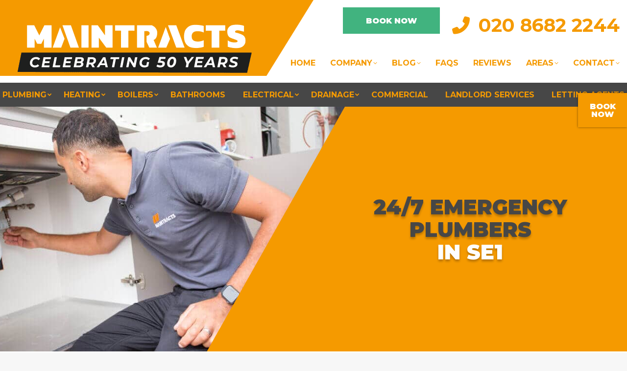

--- FILE ---
content_type: text/html; charset=UTF-8
request_url: https://www.maintracts.co.uk/plumbing/emergency/se1
body_size: 39976
content:
<!DOCTYPE html>
<!--[if !(IE 6) | !(IE 7) | !(IE 8)  ]><!-->
<html lang="en-GB" class="no-js">
<!--<![endif]-->
<head>
	<meta charset="UTF-8" />
		<meta name="viewport" content="width=device-width, initial-scale=1, maximum-scale=1, user-scalable=0">
		<meta name="theme-color" content="#f59a00"/>	<link rel="profile" href="https://gmpg.org/xfn/11" />
	<meta name='robots' content='index, follow, max-image-preview:large, max-snippet:-1, max-video-preview:-1' />

	<!-- This site is optimized with the Yoast SEO plugin v25.9 - https://yoast.com/wordpress/plugins/seo/ -->
	<title>24/7 Emergency plumbers in SE1 | Maintracts Services Ltd</title>
	<meta name="description" content="Maintracts’ Gas Safe emergency plumbers have been servicing residents and businesses in SE1 for more than 40 years. Call us 24/7" />
	<link rel="canonical" href="https://www.maintracts.co.uk/plumbing/emergency/se1" />
	<meta property="og:locale" content="en_GB" />
	<meta property="og:type" content="article" />
	<meta property="og:title" content="24/7 Emergency plumbers in SE1 | Maintracts Services Ltd" />
	<meta property="og:description" content="Maintracts’ Gas Safe emergency plumbers have been servicing residents and businesses in SE1 for more than 40 years. Call us 24/7" />
	<meta property="og:url" content="https://www.maintracts.co.uk/plumbing/emergency/se1" />
	<meta property="og:site_name" content="Maintracts Services Ltd" />
	<meta property="article:modified_time" content="2021-06-30T09:57:58+00:00" />
	<meta property="og:image" content="https://www.maintracts.co.uk/wp-content/uploads/2020/11/emergency-plumbing.svg" />
	<meta name="twitter:card" content="summary_large_image" />
	<meta name="twitter:label1" content="Estimated reading time" />
	<meta name="twitter:data1" content="5 minutes" />
	<!-- / Yoast SEO plugin. -->


<link rel='dns-prefetch' href='//fonts.googleapis.com' />
<link rel="alternate" type="application/rss+xml" title="Maintracts Services Ltd &raquo; Feed" href="https://www.maintracts.co.uk/feed" />
<link rel="alternate" type="application/rss+xml" title="Maintracts Services Ltd &raquo; Comments Feed" href="https://www.maintracts.co.uk/comments/feed" />
<link rel="alternate" title="oEmbed (JSON)" type="application/json+oembed" href="https://www.maintracts.co.uk/wp-json/oembed/1.0/embed?url=https%3A%2F%2Fwww.maintracts.co.uk%2Fplumbing%2Femergency%2Fse1" />
<link rel="alternate" title="oEmbed (XML)" type="text/xml+oembed" href="https://www.maintracts.co.uk/wp-json/oembed/1.0/embed?url=https%3A%2F%2Fwww.maintracts.co.uk%2Fplumbing%2Femergency%2Fse1&#038;format=xml" />
<style id='wp-img-auto-sizes-contain-inline-css'>
img:is([sizes=auto i],[sizes^="auto," i]){contain-intrinsic-size:3000px 1500px}
/*# sourceURL=wp-img-auto-sizes-contain-inline-css */
</style>
<link rel='stylesheet' id='reusablec-block-css-css' href='https://www.maintracts.co.uk/wp-content/plugins/reusable-content-blocks/includes/css/reusablec-block.css?ver=6.9-b-modified-1679569385' media='all' />
<style id='wp-emoji-styles-inline-css'>

	img.wp-smiley, img.emoji {
		display: inline !important;
		border: none !important;
		box-shadow: none !important;
		height: 1em !important;
		width: 1em !important;
		margin: 0 0.07em !important;
		vertical-align: -0.1em !important;
		background: none !important;
		padding: 0 !important;
	}
/*# sourceURL=wp-emoji-styles-inline-css */
</style>
<style id='wp-block-library-inline-css'>
:root{--wp-block-synced-color:#7a00df;--wp-block-synced-color--rgb:122,0,223;--wp-bound-block-color:var(--wp-block-synced-color);--wp-editor-canvas-background:#ddd;--wp-admin-theme-color:#007cba;--wp-admin-theme-color--rgb:0,124,186;--wp-admin-theme-color-darker-10:#006ba1;--wp-admin-theme-color-darker-10--rgb:0,107,160.5;--wp-admin-theme-color-darker-20:#005a87;--wp-admin-theme-color-darker-20--rgb:0,90,135;--wp-admin-border-width-focus:2px}@media (min-resolution:192dpi){:root{--wp-admin-border-width-focus:1.5px}}.wp-element-button{cursor:pointer}:root .has-very-light-gray-background-color{background-color:#eee}:root .has-very-dark-gray-background-color{background-color:#313131}:root .has-very-light-gray-color{color:#eee}:root .has-very-dark-gray-color{color:#313131}:root .has-vivid-green-cyan-to-vivid-cyan-blue-gradient-background{background:linear-gradient(135deg,#00d084,#0693e3)}:root .has-purple-crush-gradient-background{background:linear-gradient(135deg,#34e2e4,#4721fb 50%,#ab1dfe)}:root .has-hazy-dawn-gradient-background{background:linear-gradient(135deg,#faaca8,#dad0ec)}:root .has-subdued-olive-gradient-background{background:linear-gradient(135deg,#fafae1,#67a671)}:root .has-atomic-cream-gradient-background{background:linear-gradient(135deg,#fdd79a,#004a59)}:root .has-nightshade-gradient-background{background:linear-gradient(135deg,#330968,#31cdcf)}:root .has-midnight-gradient-background{background:linear-gradient(135deg,#020381,#2874fc)}:root{--wp--preset--font-size--normal:16px;--wp--preset--font-size--huge:42px}.has-regular-font-size{font-size:1em}.has-larger-font-size{font-size:2.625em}.has-normal-font-size{font-size:var(--wp--preset--font-size--normal)}.has-huge-font-size{font-size:var(--wp--preset--font-size--huge)}.has-text-align-center{text-align:center}.has-text-align-left{text-align:left}.has-text-align-right{text-align:right}.has-fit-text{white-space:nowrap!important}#end-resizable-editor-section{display:none}.aligncenter{clear:both}.items-justified-left{justify-content:flex-start}.items-justified-center{justify-content:center}.items-justified-right{justify-content:flex-end}.items-justified-space-between{justify-content:space-between}.screen-reader-text{border:0;clip-path:inset(50%);height:1px;margin:-1px;overflow:hidden;padding:0;position:absolute;width:1px;word-wrap:normal!important}.screen-reader-text:focus{background-color:#ddd;clip-path:none;color:#444;display:block;font-size:1em;height:auto;left:5px;line-height:normal;padding:15px 23px 14px;text-decoration:none;top:5px;width:auto;z-index:100000}html :where(.has-border-color){border-style:solid}html :where([style*=border-top-color]){border-top-style:solid}html :where([style*=border-right-color]){border-right-style:solid}html :where([style*=border-bottom-color]){border-bottom-style:solid}html :where([style*=border-left-color]){border-left-style:solid}html :where([style*=border-width]){border-style:solid}html :where([style*=border-top-width]){border-top-style:solid}html :where([style*=border-right-width]){border-right-style:solid}html :where([style*=border-bottom-width]){border-bottom-style:solid}html :where([style*=border-left-width]){border-left-style:solid}html :where(img[class*=wp-image-]){height:auto;max-width:100%}:where(figure){margin:0 0 1em}html :where(.is-position-sticky){--wp-admin--admin-bar--position-offset:var(--wp-admin--admin-bar--height,0px)}@media screen and (max-width:600px){html :where(.is-position-sticky){--wp-admin--admin-bar--position-offset:0px}}

/*# sourceURL=wp-block-library-inline-css */
</style><style id='global-styles-inline-css'>
:root{--wp--preset--aspect-ratio--square: 1;--wp--preset--aspect-ratio--4-3: 4/3;--wp--preset--aspect-ratio--3-4: 3/4;--wp--preset--aspect-ratio--3-2: 3/2;--wp--preset--aspect-ratio--2-3: 2/3;--wp--preset--aspect-ratio--16-9: 16/9;--wp--preset--aspect-ratio--9-16: 9/16;--wp--preset--color--black: #000000;--wp--preset--color--cyan-bluish-gray: #abb8c3;--wp--preset--color--white: #FFF;--wp--preset--color--pale-pink: #f78da7;--wp--preset--color--vivid-red: #cf2e2e;--wp--preset--color--luminous-vivid-orange: #ff6900;--wp--preset--color--luminous-vivid-amber: #fcb900;--wp--preset--color--light-green-cyan: #7bdcb5;--wp--preset--color--vivid-green-cyan: #00d084;--wp--preset--color--pale-cyan-blue: #8ed1fc;--wp--preset--color--vivid-cyan-blue: #0693e3;--wp--preset--color--vivid-purple: #9b51e0;--wp--preset--color--accent: #f59a00;--wp--preset--color--dark-gray: #111;--wp--preset--color--light-gray: #767676;--wp--preset--gradient--vivid-cyan-blue-to-vivid-purple: linear-gradient(135deg,rgb(6,147,227) 0%,rgb(155,81,224) 100%);--wp--preset--gradient--light-green-cyan-to-vivid-green-cyan: linear-gradient(135deg,rgb(122,220,180) 0%,rgb(0,208,130) 100%);--wp--preset--gradient--luminous-vivid-amber-to-luminous-vivid-orange: linear-gradient(135deg,rgb(252,185,0) 0%,rgb(255,105,0) 100%);--wp--preset--gradient--luminous-vivid-orange-to-vivid-red: linear-gradient(135deg,rgb(255,105,0) 0%,rgb(207,46,46) 100%);--wp--preset--gradient--very-light-gray-to-cyan-bluish-gray: linear-gradient(135deg,rgb(238,238,238) 0%,rgb(169,184,195) 100%);--wp--preset--gradient--cool-to-warm-spectrum: linear-gradient(135deg,rgb(74,234,220) 0%,rgb(151,120,209) 20%,rgb(207,42,186) 40%,rgb(238,44,130) 60%,rgb(251,105,98) 80%,rgb(254,248,76) 100%);--wp--preset--gradient--blush-light-purple: linear-gradient(135deg,rgb(255,206,236) 0%,rgb(152,150,240) 100%);--wp--preset--gradient--blush-bordeaux: linear-gradient(135deg,rgb(254,205,165) 0%,rgb(254,45,45) 50%,rgb(107,0,62) 100%);--wp--preset--gradient--luminous-dusk: linear-gradient(135deg,rgb(255,203,112) 0%,rgb(199,81,192) 50%,rgb(65,88,208) 100%);--wp--preset--gradient--pale-ocean: linear-gradient(135deg,rgb(255,245,203) 0%,rgb(182,227,212) 50%,rgb(51,167,181) 100%);--wp--preset--gradient--electric-grass: linear-gradient(135deg,rgb(202,248,128) 0%,rgb(113,206,126) 100%);--wp--preset--gradient--midnight: linear-gradient(135deg,rgb(2,3,129) 0%,rgb(40,116,252) 100%);--wp--preset--font-size--small: 13px;--wp--preset--font-size--medium: 20px;--wp--preset--font-size--large: 36px;--wp--preset--font-size--x-large: 42px;--wp--preset--spacing--20: 0.44rem;--wp--preset--spacing--30: 0.67rem;--wp--preset--spacing--40: 1rem;--wp--preset--spacing--50: 1.5rem;--wp--preset--spacing--60: 2.25rem;--wp--preset--spacing--70: 3.38rem;--wp--preset--spacing--80: 5.06rem;--wp--preset--shadow--natural: 6px 6px 9px rgba(0, 0, 0, 0.2);--wp--preset--shadow--deep: 12px 12px 50px rgba(0, 0, 0, 0.4);--wp--preset--shadow--sharp: 6px 6px 0px rgba(0, 0, 0, 0.2);--wp--preset--shadow--outlined: 6px 6px 0px -3px rgb(255, 255, 255), 6px 6px rgb(0, 0, 0);--wp--preset--shadow--crisp: 6px 6px 0px rgb(0, 0, 0);}:where(.is-layout-flex){gap: 0.5em;}:where(.is-layout-grid){gap: 0.5em;}body .is-layout-flex{display: flex;}.is-layout-flex{flex-wrap: wrap;align-items: center;}.is-layout-flex > :is(*, div){margin: 0;}body .is-layout-grid{display: grid;}.is-layout-grid > :is(*, div){margin: 0;}:where(.wp-block-columns.is-layout-flex){gap: 2em;}:where(.wp-block-columns.is-layout-grid){gap: 2em;}:where(.wp-block-post-template.is-layout-flex){gap: 1.25em;}:where(.wp-block-post-template.is-layout-grid){gap: 1.25em;}.has-black-color{color: var(--wp--preset--color--black) !important;}.has-cyan-bluish-gray-color{color: var(--wp--preset--color--cyan-bluish-gray) !important;}.has-white-color{color: var(--wp--preset--color--white) !important;}.has-pale-pink-color{color: var(--wp--preset--color--pale-pink) !important;}.has-vivid-red-color{color: var(--wp--preset--color--vivid-red) !important;}.has-luminous-vivid-orange-color{color: var(--wp--preset--color--luminous-vivid-orange) !important;}.has-luminous-vivid-amber-color{color: var(--wp--preset--color--luminous-vivid-amber) !important;}.has-light-green-cyan-color{color: var(--wp--preset--color--light-green-cyan) !important;}.has-vivid-green-cyan-color{color: var(--wp--preset--color--vivid-green-cyan) !important;}.has-pale-cyan-blue-color{color: var(--wp--preset--color--pale-cyan-blue) !important;}.has-vivid-cyan-blue-color{color: var(--wp--preset--color--vivid-cyan-blue) !important;}.has-vivid-purple-color{color: var(--wp--preset--color--vivid-purple) !important;}.has-black-background-color{background-color: var(--wp--preset--color--black) !important;}.has-cyan-bluish-gray-background-color{background-color: var(--wp--preset--color--cyan-bluish-gray) !important;}.has-white-background-color{background-color: var(--wp--preset--color--white) !important;}.has-pale-pink-background-color{background-color: var(--wp--preset--color--pale-pink) !important;}.has-vivid-red-background-color{background-color: var(--wp--preset--color--vivid-red) !important;}.has-luminous-vivid-orange-background-color{background-color: var(--wp--preset--color--luminous-vivid-orange) !important;}.has-luminous-vivid-amber-background-color{background-color: var(--wp--preset--color--luminous-vivid-amber) !important;}.has-light-green-cyan-background-color{background-color: var(--wp--preset--color--light-green-cyan) !important;}.has-vivid-green-cyan-background-color{background-color: var(--wp--preset--color--vivid-green-cyan) !important;}.has-pale-cyan-blue-background-color{background-color: var(--wp--preset--color--pale-cyan-blue) !important;}.has-vivid-cyan-blue-background-color{background-color: var(--wp--preset--color--vivid-cyan-blue) !important;}.has-vivid-purple-background-color{background-color: var(--wp--preset--color--vivid-purple) !important;}.has-black-border-color{border-color: var(--wp--preset--color--black) !important;}.has-cyan-bluish-gray-border-color{border-color: var(--wp--preset--color--cyan-bluish-gray) !important;}.has-white-border-color{border-color: var(--wp--preset--color--white) !important;}.has-pale-pink-border-color{border-color: var(--wp--preset--color--pale-pink) !important;}.has-vivid-red-border-color{border-color: var(--wp--preset--color--vivid-red) !important;}.has-luminous-vivid-orange-border-color{border-color: var(--wp--preset--color--luminous-vivid-orange) !important;}.has-luminous-vivid-amber-border-color{border-color: var(--wp--preset--color--luminous-vivid-amber) !important;}.has-light-green-cyan-border-color{border-color: var(--wp--preset--color--light-green-cyan) !important;}.has-vivid-green-cyan-border-color{border-color: var(--wp--preset--color--vivid-green-cyan) !important;}.has-pale-cyan-blue-border-color{border-color: var(--wp--preset--color--pale-cyan-blue) !important;}.has-vivid-cyan-blue-border-color{border-color: var(--wp--preset--color--vivid-cyan-blue) !important;}.has-vivid-purple-border-color{border-color: var(--wp--preset--color--vivid-purple) !important;}.has-vivid-cyan-blue-to-vivid-purple-gradient-background{background: var(--wp--preset--gradient--vivid-cyan-blue-to-vivid-purple) !important;}.has-light-green-cyan-to-vivid-green-cyan-gradient-background{background: var(--wp--preset--gradient--light-green-cyan-to-vivid-green-cyan) !important;}.has-luminous-vivid-amber-to-luminous-vivid-orange-gradient-background{background: var(--wp--preset--gradient--luminous-vivid-amber-to-luminous-vivid-orange) !important;}.has-luminous-vivid-orange-to-vivid-red-gradient-background{background: var(--wp--preset--gradient--luminous-vivid-orange-to-vivid-red) !important;}.has-very-light-gray-to-cyan-bluish-gray-gradient-background{background: var(--wp--preset--gradient--very-light-gray-to-cyan-bluish-gray) !important;}.has-cool-to-warm-spectrum-gradient-background{background: var(--wp--preset--gradient--cool-to-warm-spectrum) !important;}.has-blush-light-purple-gradient-background{background: var(--wp--preset--gradient--blush-light-purple) !important;}.has-blush-bordeaux-gradient-background{background: var(--wp--preset--gradient--blush-bordeaux) !important;}.has-luminous-dusk-gradient-background{background: var(--wp--preset--gradient--luminous-dusk) !important;}.has-pale-ocean-gradient-background{background: var(--wp--preset--gradient--pale-ocean) !important;}.has-electric-grass-gradient-background{background: var(--wp--preset--gradient--electric-grass) !important;}.has-midnight-gradient-background{background: var(--wp--preset--gradient--midnight) !important;}.has-small-font-size{font-size: var(--wp--preset--font-size--small) !important;}.has-medium-font-size{font-size: var(--wp--preset--font-size--medium) !important;}.has-large-font-size{font-size: var(--wp--preset--font-size--large) !important;}.has-x-large-font-size{font-size: var(--wp--preset--font-size--x-large) !important;}
/*# sourceURL=global-styles-inline-css */
</style>

<style id='classic-theme-styles-inline-css'>
/*! This file is auto-generated */
.wp-block-button__link{color:#fff;background-color:#32373c;border-radius:9999px;box-shadow:none;text-decoration:none;padding:calc(.667em + 2px) calc(1.333em + 2px);font-size:1.125em}.wp-block-file__button{background:#32373c;color:#fff;text-decoration:none}
/*# sourceURL=/wp-includes/css/classic-themes.min.css */
</style>
<link rel='stylesheet' id='strategic_style_mt-css' href='https://www.maintracts.co.uk/wp-content/themes/dt-the7-child/strategic-style-mt.css?ver=6.9-b-modified-1754559489' media='all' />
<link rel='stylesheet' id='blog_style-css' href='https://www.maintracts.co.uk/wp-content/themes/dt-the7-child/style_blog.css?ver=6.9-b-modified-1754038532' media='all' />
<link rel='stylesheet' id='magnific_popup_style-css' href='https://www.maintracts.co.uk/wp-content/themes/dt-the7-child/magnific-popup/magnific-popup.css?ver=6.9-b-modified-1724150400' media='all' />
<link rel='stylesheet' id='the7-font-css' href='https://www.maintracts.co.uk/wp-content/themes/dt-the7/fonts/icomoon-the7-font/icomoon-the7-font.min.css?ver=12.9.0-b-modified-1758102346' media='all' />
<link rel='stylesheet' id='the7-awesome-fonts-css' href='https://www.maintracts.co.uk/wp-content/themes/dt-the7/fonts/FontAwesome/css/all.min.css?ver=12.9.0-b-modified-1758102346' media='all' />
<link rel='stylesheet' id='js_composer_front-css' href='//www.maintracts.co.uk/wp-content/uploads/js_composer/js_composer_front_custom.css?ver=8.6.1' media='all' />
<link rel='stylesheet' id='dt-web-fonts-css' href='https://fonts.googleapis.com/css?family=Montserrat:400,600,700,900,bold%7CRoboto:400,600,700,bold%7COpen+Sans:400,600,700%7CSource+Sans+Pro:400,600,700' media='all' />
<link rel='stylesheet' id='dt-main-css' href='https://www.maintracts.co.uk/wp-content/themes/dt-the7/css/main.min.css?ver=12.9.0-b-modified-1758102346' media='all' />
<link rel='stylesheet' id='the7-custom-scrollbar-css' href='https://www.maintracts.co.uk/wp-content/themes/dt-the7/lib/custom-scrollbar/custom-scrollbar.min.css?ver=12.9.0-b-modified-1758102346' media='all' />
<link rel='stylesheet' id='the7-wpbakery-css' href='https://www.maintracts.co.uk/wp-content/themes/dt-the7/css/wpbakery.min.css?ver=12.9.0-b-modified-1758102346' media='all' />
<link rel='stylesheet' id='the7-core-css' href='https://www.maintracts.co.uk/wp-content/plugins/dt-the7-core/assets/css/post-type.min.css?ver=2.7.12-b-modified-1757590839' media='all' />
<link rel='stylesheet' id='the7-css-vars-css' href='https://www.maintracts.co.uk/wp-content/uploads/the7-css/css-vars.css?ver=368d09945ac5-b-modified-1762432548' media='all' />
<link rel='stylesheet' id='dt-custom-css' href='https://www.maintracts.co.uk/wp-content/uploads/the7-css/custom.css?ver=368d09945ac5-b-modified-1762432548' media='all' />
<link rel='stylesheet' id='dt-media-css' href='https://www.maintracts.co.uk/wp-content/uploads/the7-css/media.css?ver=368d09945ac5-b-modified-1762432548' media='all' />
<link rel='stylesheet' id='the7-mega-menu-css' href='https://www.maintracts.co.uk/wp-content/uploads/the7-css/mega-menu.css?ver=368d09945ac5-b-modified-1762432548' media='all' />
<link rel='stylesheet' id='the7-elements-css' href='https://www.maintracts.co.uk/wp-content/uploads/the7-css/post-type-dynamic.css?ver=368d09945ac5-b-modified-1762432548' media='all' />
<link rel='stylesheet' id='style-css' href='https://www.maintracts.co.uk/wp-content/themes/dt-the7-child/style.css?b-modified=1759842924&#038;ver=12.9.0' media='all' />
<link rel='stylesheet' id='responsive_style-css' href='https://www.maintracts.co.uk/wp-content/themes/dt-the7-child/responsive.css?ver=6.9-b-modified-1751613613' media='all' />
<link rel='stylesheet' id='moove_gdpr_frontend-css' href='https://www.maintracts.co.uk/wp-content/plugins/gdpr-cookie-compliance/dist/styles/gdpr-main-nf.css?ver=5.0.7-b-modified-1758100656' media='all' />
<style id='moove_gdpr_frontend-inline-css'>
				#moove_gdpr_cookie_modal .moove-gdpr-modal-content .moove-gdpr-tab-main h3.tab-title, 
				#moove_gdpr_cookie_modal .moove-gdpr-modal-content .moove-gdpr-tab-main span.tab-title,
				#moove_gdpr_cookie_modal .moove-gdpr-modal-content .moove-gdpr-modal-left-content #moove-gdpr-menu li a, 
				#moove_gdpr_cookie_modal .moove-gdpr-modal-content .moove-gdpr-modal-left-content #moove-gdpr-menu li button,
				#moove_gdpr_cookie_modal .moove-gdpr-modal-content .moove-gdpr-modal-left-content .moove-gdpr-branding-cnt a,
				#moove_gdpr_cookie_modal .moove-gdpr-modal-content .moove-gdpr-modal-footer-content .moove-gdpr-button-holder a.mgbutton, 
				#moove_gdpr_cookie_modal .moove-gdpr-modal-content .moove-gdpr-modal-footer-content .moove-gdpr-button-holder button.mgbutton,
				#moove_gdpr_cookie_modal .cookie-switch .cookie-slider:after, 
				#moove_gdpr_cookie_modal .cookie-switch .slider:after, 
				#moove_gdpr_cookie_modal .switch .cookie-slider:after, 
				#moove_gdpr_cookie_modal .switch .slider:after,
				#moove_gdpr_cookie_info_bar .moove-gdpr-info-bar-container .moove-gdpr-info-bar-content p, 
				#moove_gdpr_cookie_info_bar .moove-gdpr-info-bar-container .moove-gdpr-info-bar-content p a,
				#moove_gdpr_cookie_info_bar .moove-gdpr-info-bar-container .moove-gdpr-info-bar-content a.mgbutton, 
				#moove_gdpr_cookie_info_bar .moove-gdpr-info-bar-container .moove-gdpr-info-bar-content button.mgbutton,
				#moove_gdpr_cookie_modal .moove-gdpr-modal-content .moove-gdpr-tab-main .moove-gdpr-tab-main-content h1, 
				#moove_gdpr_cookie_modal .moove-gdpr-modal-content .moove-gdpr-tab-main .moove-gdpr-tab-main-content h2, 
				#moove_gdpr_cookie_modal .moove-gdpr-modal-content .moove-gdpr-tab-main .moove-gdpr-tab-main-content h3, 
				#moove_gdpr_cookie_modal .moove-gdpr-modal-content .moove-gdpr-tab-main .moove-gdpr-tab-main-content h4, 
				#moove_gdpr_cookie_modal .moove-gdpr-modal-content .moove-gdpr-tab-main .moove-gdpr-tab-main-content h5, 
				#moove_gdpr_cookie_modal .moove-gdpr-modal-content .moove-gdpr-tab-main .moove-gdpr-tab-main-content h6,
				#moove_gdpr_cookie_modal .moove-gdpr-modal-content.moove_gdpr_modal_theme_v2 .moove-gdpr-modal-title .tab-title,
				#moove_gdpr_cookie_modal .moove-gdpr-modal-content.moove_gdpr_modal_theme_v2 .moove-gdpr-tab-main h3.tab-title, 
				#moove_gdpr_cookie_modal .moove-gdpr-modal-content.moove_gdpr_modal_theme_v2 .moove-gdpr-tab-main span.tab-title,
				#moove_gdpr_cookie_modal .moove-gdpr-modal-content.moove_gdpr_modal_theme_v2 .moove-gdpr-branding-cnt a {
					font-weight: inherit				}
			#moove_gdpr_cookie_modal,#moove_gdpr_cookie_info_bar,.gdpr_cookie_settings_shortcode_content{font-family:inherit}#moove_gdpr_save_popup_settings_button{background-color:#373737;color:#fff}#moove_gdpr_save_popup_settings_button:hover{background-color:#000}#moove_gdpr_cookie_info_bar .moove-gdpr-info-bar-container .moove-gdpr-info-bar-content a.mgbutton,#moove_gdpr_cookie_info_bar .moove-gdpr-info-bar-container .moove-gdpr-info-bar-content button.mgbutton{background-color:#f59a00}#moove_gdpr_cookie_modal .moove-gdpr-modal-content .moove-gdpr-modal-footer-content .moove-gdpr-button-holder a.mgbutton,#moove_gdpr_cookie_modal .moove-gdpr-modal-content .moove-gdpr-modal-footer-content .moove-gdpr-button-holder button.mgbutton,.gdpr_cookie_settings_shortcode_content .gdpr-shr-button.button-green{background-color:#f59a00;border-color:#f59a00}#moove_gdpr_cookie_modal .moove-gdpr-modal-content .moove-gdpr-modal-footer-content .moove-gdpr-button-holder a.mgbutton:hover,#moove_gdpr_cookie_modal .moove-gdpr-modal-content .moove-gdpr-modal-footer-content .moove-gdpr-button-holder button.mgbutton:hover,.gdpr_cookie_settings_shortcode_content .gdpr-shr-button.button-green:hover{background-color:#fff;color:#f59a00}#moove_gdpr_cookie_modal .moove-gdpr-modal-content .moove-gdpr-modal-close i,#moove_gdpr_cookie_modal .moove-gdpr-modal-content .moove-gdpr-modal-close span.gdpr-icon{background-color:#f59a00;border:1px solid #f59a00}#moove_gdpr_cookie_info_bar span.change-settings-button.focus-g,#moove_gdpr_cookie_info_bar span.change-settings-button:focus,#moove_gdpr_cookie_info_bar button.change-settings-button.focus-g,#moove_gdpr_cookie_info_bar button.change-settings-button:focus{-webkit-box-shadow:0 0 1px 3px #f59a00;-moz-box-shadow:0 0 1px 3px #f59a00;box-shadow:0 0 1px 3px #f59a00}#moove_gdpr_cookie_modal .moove-gdpr-modal-content .moove-gdpr-modal-close i:hover,#moove_gdpr_cookie_modal .moove-gdpr-modal-content .moove-gdpr-modal-close span.gdpr-icon:hover,#moove_gdpr_cookie_info_bar span[data-href]>u.change-settings-button{color:#f59a00}#moove_gdpr_cookie_modal .moove-gdpr-modal-content .moove-gdpr-modal-left-content #moove-gdpr-menu li.menu-item-selected a span.gdpr-icon,#moove_gdpr_cookie_modal .moove-gdpr-modal-content .moove-gdpr-modal-left-content #moove-gdpr-menu li.menu-item-selected button span.gdpr-icon{color:inherit}#moove_gdpr_cookie_modal .moove-gdpr-modal-content .moove-gdpr-modal-left-content #moove-gdpr-menu li a span.gdpr-icon,#moove_gdpr_cookie_modal .moove-gdpr-modal-content .moove-gdpr-modal-left-content #moove-gdpr-menu li button span.gdpr-icon{color:inherit}#moove_gdpr_cookie_modal .gdpr-acc-link{line-height:0;font-size:0;color:transparent;position:absolute}#moove_gdpr_cookie_modal .moove-gdpr-modal-content .moove-gdpr-modal-close:hover i,#moove_gdpr_cookie_modal .moove-gdpr-modal-content .moove-gdpr-modal-left-content #moove-gdpr-menu li a,#moove_gdpr_cookie_modal .moove-gdpr-modal-content .moove-gdpr-modal-left-content #moove-gdpr-menu li button,#moove_gdpr_cookie_modal .moove-gdpr-modal-content .moove-gdpr-modal-left-content #moove-gdpr-menu li button i,#moove_gdpr_cookie_modal .moove-gdpr-modal-content .moove-gdpr-modal-left-content #moove-gdpr-menu li a i,#moove_gdpr_cookie_modal .moove-gdpr-modal-content .moove-gdpr-tab-main .moove-gdpr-tab-main-content a:hover,#moove_gdpr_cookie_info_bar.moove-gdpr-dark-scheme .moove-gdpr-info-bar-container .moove-gdpr-info-bar-content a.mgbutton:hover,#moove_gdpr_cookie_info_bar.moove-gdpr-dark-scheme .moove-gdpr-info-bar-container .moove-gdpr-info-bar-content button.mgbutton:hover,#moove_gdpr_cookie_info_bar.moove-gdpr-dark-scheme .moove-gdpr-info-bar-container .moove-gdpr-info-bar-content a:hover,#moove_gdpr_cookie_info_bar.moove-gdpr-dark-scheme .moove-gdpr-info-bar-container .moove-gdpr-info-bar-content button:hover,#moove_gdpr_cookie_info_bar.moove-gdpr-dark-scheme .moove-gdpr-info-bar-container .moove-gdpr-info-bar-content span.change-settings-button:hover,#moove_gdpr_cookie_info_bar.moove-gdpr-dark-scheme .moove-gdpr-info-bar-container .moove-gdpr-info-bar-content button.change-settings-button:hover,#moove_gdpr_cookie_info_bar.moove-gdpr-dark-scheme .moove-gdpr-info-bar-container .moove-gdpr-info-bar-content u.change-settings-button:hover,#moove_gdpr_cookie_info_bar span[data-href]>u.change-settings-button,#moove_gdpr_cookie_info_bar.moove-gdpr-dark-scheme .moove-gdpr-info-bar-container .moove-gdpr-info-bar-content a.mgbutton.focus-g,#moove_gdpr_cookie_info_bar.moove-gdpr-dark-scheme .moove-gdpr-info-bar-container .moove-gdpr-info-bar-content button.mgbutton.focus-g,#moove_gdpr_cookie_info_bar.moove-gdpr-dark-scheme .moove-gdpr-info-bar-container .moove-gdpr-info-bar-content a.focus-g,#moove_gdpr_cookie_info_bar.moove-gdpr-dark-scheme .moove-gdpr-info-bar-container .moove-gdpr-info-bar-content button.focus-g,#moove_gdpr_cookie_info_bar.moove-gdpr-dark-scheme .moove-gdpr-info-bar-container .moove-gdpr-info-bar-content a.mgbutton:focus,#moove_gdpr_cookie_info_bar.moove-gdpr-dark-scheme .moove-gdpr-info-bar-container .moove-gdpr-info-bar-content button.mgbutton:focus,#moove_gdpr_cookie_info_bar.moove-gdpr-dark-scheme .moove-gdpr-info-bar-container .moove-gdpr-info-bar-content a:focus,#moove_gdpr_cookie_info_bar.moove-gdpr-dark-scheme .moove-gdpr-info-bar-container .moove-gdpr-info-bar-content button:focus,#moove_gdpr_cookie_info_bar.moove-gdpr-dark-scheme .moove-gdpr-info-bar-container .moove-gdpr-info-bar-content span.change-settings-button.focus-g,span.change-settings-button:focus,button.change-settings-button.focus-g,button.change-settings-button:focus,#moove_gdpr_cookie_info_bar.moove-gdpr-dark-scheme .moove-gdpr-info-bar-container .moove-gdpr-info-bar-content u.change-settings-button.focus-g,#moove_gdpr_cookie_info_bar.moove-gdpr-dark-scheme .moove-gdpr-info-bar-container .moove-gdpr-info-bar-content u.change-settings-button:focus{color:#f59a00}#moove_gdpr_cookie_modal .moove-gdpr-branding.focus-g span,#moove_gdpr_cookie_modal .moove-gdpr-modal-content .moove-gdpr-tab-main a.focus-g{color:#f59a00}#moove_gdpr_cookie_modal.gdpr_lightbox-hide{display:none}
/*# sourceURL=moove_gdpr_frontend-inline-css */
</style>
<script src="https://www.maintracts.co.uk/wp-includes/js/jquery/jquery.min.js?ver=3.7.1" id="jquery-core-js"></script>
<script src="https://www.maintracts.co.uk/wp-includes/js/jquery/jquery-migrate.min.js?ver=3.4.1" id="jquery-migrate-js"></script>
<script src="https://www.maintracts.co.uk/wp-content/themes/dt-the7-child/js/custom.js?ver=6.9-b-modified-1751454675" id="custom_js-js"></script>
<script src="https://www.maintracts.co.uk/wp-content/themes/dt-the7-child/js/jquery.matchHeight.js?ver=6.9-b-modified-1604676435" id="mh-js"></script>
<script id="dt-above-fold-js-extra">
var dtLocal = {"themeUrl":"https://www.maintracts.co.uk/wp-content/themes/dt-the7","passText":"To view this protected post, enter the password below:","moreButtonText":{"loading":"Loading...","loadMore":"Load more"},"postID":"6003","ajaxurl":"https://www.maintracts.co.uk/wp-admin/admin-ajax.php","REST":{"baseUrl":"https://www.maintracts.co.uk/wp-json/the7/v1","endpoints":{"sendMail":"/send-mail"}},"contactMessages":{"required":"One or more fields have an error. Please check and try again.","terms":"Please accept the privacy policy.","fillTheCaptchaError":"Please, fill the captcha."},"captchaSiteKey":"","ajaxNonce":"1461da9024","pageData":{"type":"page","template":"page","layout":null},"themeSettings":{"smoothScroll":"off","lazyLoading":false,"desktopHeader":{"height":80},"ToggleCaptionEnabled":"disabled","ToggleCaption":"Navigation","floatingHeader":{"showAfter":94,"showMenu":true,"height":80,"logo":{"showLogo":true,"html":"\u003Cimg class=\" preload-me\" src=\"https://www.maintracts.co.uk/wp-content/uploads/2024/06/Maintracts-50th-Anniversary-Logo-New-e1718020747496.png\" srcset=\"https://www.maintracts.co.uk/wp-content/uploads/2024/06/Maintracts-50th-Anniversary-Logo-New-e1718020747496.png 515w, https://www.maintracts.co.uk/wp-content/uploads/2024/06/Maintracts-50th-Anniversary-Retina-New-e1718021315648.png 1030w\" width=\"515\" height=\"169\"   sizes=\"515px\" alt=\"Maintracts Services Ltd\" /\u003E","url":"https://www.maintracts.co.uk/"}},"topLine":{"floatingTopLine":{"logo":{"showLogo":false,"html":""}}},"mobileHeader":{"firstSwitchPoint":1024,"secondSwitchPoint":991,"firstSwitchPointHeight":60,"secondSwitchPointHeight":60,"mobileToggleCaptionEnabled":"disabled","mobileToggleCaption":"Menu"},"stickyMobileHeaderFirstSwitch":{"logo":{"html":"\u003Cimg class=\" preload-me\" src=\"https://www.maintracts.co.uk/wp-content/uploads/2024/06/Maintracts-50th-Anniversary-Logo-New-e1718020747496.png\" srcset=\"https://www.maintracts.co.uk/wp-content/uploads/2024/06/Maintracts-50th-Anniversary-Logo-New-e1718020747496.png 515w, https://www.maintracts.co.uk/wp-content/uploads/2024/06/Maintracts-50th-Anniversary-Retina-New-e1718021315648.png 1030w\" width=\"515\" height=\"169\"   sizes=\"515px\" alt=\"Maintracts Services Ltd\" /\u003E"}},"stickyMobileHeaderSecondSwitch":{"logo":{"html":"\u003Cimg class=\" preload-me\" src=\"https://www.maintracts.co.uk/wp-content/uploads/2024/06/Maintracts-50th-Anniversary-Logo-New-e1718020747496.png\" srcset=\"https://www.maintracts.co.uk/wp-content/uploads/2024/06/Maintracts-50th-Anniversary-Logo-New-e1718020747496.png 515w, https://www.maintracts.co.uk/wp-content/uploads/2024/06/Maintracts-50th-Anniversary-Retina-New-e1718021315648.png 1030w\" width=\"515\" height=\"169\"   sizes=\"515px\" alt=\"Maintracts Services Ltd\" /\u003E"}},"sidebar":{"switchPoint":999999},"boxedWidth":"1280px"},"VCMobileScreenWidth":"767"};
var dtShare = {"shareButtonText":{"facebook":"Share on Facebook","twitter":"Share on X","pinterest":"Pin it","linkedin":"Share on Linkedin","whatsapp":"Share on Whatsapp"},"overlayOpacity":"85"};
//# sourceURL=dt-above-fold-js-extra
</script>
<script src="https://www.maintracts.co.uk/wp-content/themes/dt-the7/js/above-the-fold.min.js?ver=12.9.0-b-modified-1758102346" id="dt-above-fold-js"></script>
<script></script><link rel="https://api.w.org/" href="https://www.maintracts.co.uk/wp-json/" /><link rel="alternate" title="JSON" type="application/json" href="https://www.maintracts.co.uk/wp-json/wp/v2/pages/6003" /><link rel="EditURI" type="application/rsd+xml" title="RSD" href="https://www.maintracts.co.uk/xmlrpc.php?rsd" />
<meta name="generator" content="WordPress 6.9" />
<link rel='shortlink' href='https://www.maintracts.co.uk/?p=6003' />
<meta name="ti-site-data" content="eyJyIjoiMTowITc6MCEzMDowIiwibyI6Imh0dHBzOlwvXC93d3cubWFpbnRyYWN0cy5jby51a1wvd3AtYWRtaW5cL2FkbWluLWFqYXgucGhwP2FjdGlvbj10aV9vbmxpbmVfdXNlcnNfZmFjZWJvb2smcD0lMkZwbHVtYmluZyUyRmVtZXJnZW5jeSUyRnNlMSJ9" /><meta name="generator" content="Powered by WPBakery Page Builder - drag and drop page builder for WordPress."/>
<style data-type="vc_custom-css">svg#SvgjsSvg1001 {
    display: none;
}</style><link rel="icon" href="https://www.maintracts.co.uk/wp-content/uploads/2020/11/favicon.png" type="image/png" sizes="16x16"/><link rel="icon" href="https://www.maintracts.co.uk/wp-content/uploads/2020/11/faviconx2.png" type="image/png" sizes="32x32"/>		<style id="wp-custom-css">
			footer .textwidget img.alignnone.wp-image-1895.size-full {
    margin-right: 30px;
}
body:is(.seraph-accel-js-lzl-ing, .seraph-accel-js-lzl-ing-ani) div[data-vc-full-width=true], div[data-vc-stretch-content=true] {
    opacity: 1;
}
/* Remove Code Below */
/* Strategic Content 23.10.24 */
.m-t--5{
  margin-top: -5px;
}
.p-0{
  padding: 0!important;
}
.strategic-text-white li, .strategic-text-white p, .strategic-text-white h2{
  color: #fff!important;
}
.postid-14928  #main a{
  color: #f59a00!important;
}
.postid-14928  #main  li, .postid-14928  #main p{
  margin-bottom: 1rem!important;
}
.strategic-qoutes {
  border: solid 4px #474747;
  padding: 60px;
  position: relative;
}

.strategic-qoutes::before {
  content: "";
  position: absolute;
  left: 0;
  top: 0;
  width: 40px;
  height: 40px;
  background: url(/wp-content/uploads/2024/10/qoutation-mark.svg);
  background-size: contain;
  background-repeat: no-repeat;
  transform: translate(-50%, -50%);
  background-color: #eaeaea;
  border: solid 10px #eaeaea;
}
.strategic-qoutes::after {
  content: "";
  position: absolute;
  right: 0;
  bottom: 0;
  width: 40px;
  height: 40px;
  background: url(/wp-content/uploads/2024/10/qoutation-mark.svg);
  background-size: contain;
  background-repeat: no-repeat;
  transform: translate(-50%, -50%);
  background-color: #eaeaea;
  border: solid 10px #eaeaea;
  rotate: 180deg;
}
.strategic-qoutes.cnumb em{
  font-weight: 700;
  border: solid 3px;
}
@media only screen and (min-width: 1200px) {
  .single-post h2 {
      font-size: 42px;
  }
}
@media (max-width: 1024px) {
.strategic-solutions-cards-row > .vc_col-sm-6 {
  width: 100%;
}
.strategic-solutions-cards-row{
  gap: 0;
}
}

@media (max-width: 767px){

.sm-col-reverse{
  display:flex;
  flex-direction: column-reverse;
}    
}


.faq-accordion{
  padding: 40px 20px;
}

.faq-accordion .vc_tta-panel{
  margin-bottom: 30px;
  box-shadow: 0px 4px 4px rgba(0, 0, 0, 0.25);
}
.faq-accordion .vc_tta-panel-heading{
  background-color: #F59A00!important;
  border-radius: 0!important;
  border: solid 1px #F59A00 !important;
}
.faq-accordion .vc_tta-panel-title{
  margin-bottom: 0!important;
}
.faq-accordion .vc_tta-panel-title > a{
  padding: 20px 24px 20px 40px!important;
}
.faq-accordion .vc_tta-title-text{
  color: #fff !important;
  text-transform: capitalize;
  font-size: 1.25rem;
}
.faq-accordion .vc_tta-panel-body{
  background-color: #fafafa!important;
  border: 0;
  border-radius: 0!important;
  padding: 30px!important;
}
.faq-accordion .vc_tta-controls-icon{
  left: calc(100% - 50px)!important;
  height: 24px!important;
  width: 24px!important;
}
.faq-accordion .vc_tta-controls-icon::before, .faq-accordion .vc_tta-controls-icon::after{
  border-width: 2px!important;
  border-color: #fff!important;
}

/* December Strategic to be moved in styles.css soon*/

.postid-15523 .page-title {
  min-height: 370px;
  background: url(https://www.maintracts.co.uk/wp-content/uploads/2024/12/Designer-Radiator.jpg) no-repeat;
  background-size: cover;
  background-position-y: 70%;
  position: relative;
}

.postid-15523 .page-title::before {
  content: "";
  position: absolute;
  top: 0;
  left: 0;
  right: 0;
  bottom: 0;
  background: rgba(0, 0, 0, 0.3); /* Black overlay with 50% opacity */
  z-index: 1; /* Ensure overlay appears behind text */
}

.postid-15523 .page-title h1 {
  position: relative;
  z-index: 2;
}

#bcw5611_ID{
	position: fixed !important;
	bottom: 100px !important;
}
#bcw5611_ID.widget-div-active {
    overflow: auto !important;
    max-height: 700px !important;
		height: 100% !important;
}

#bcw5611_ID .chatbot-header{
	position: sticky !important;
	top: 0 !important;
	z-index: 2 !important;
}

















		</style>
		<style type="text/css" data-type="vc_shortcodes-custom-css">.vc_custom_1605263752128{background-color: #f59a00 !important;}.vc_custom_1606130487082{background-color: #474747 !important;}.vc_custom_1605184483180{background-color: #f59a00 !important;}.vc_custom_1621931215761{background-color: #474747 !important;}.vc_custom_1605098879529{background-color: #f59a00 !important;}.vc_custom_1622665763468{background-image: url(https://www.maintracts.co.uk/wp-content/uploads/2021/06/emergency-plumbers-in-London-Bridge.jpg?id=5961) !important;}.vc_custom_1622665777190{background-image: url(https://www.maintracts.co.uk/wp-content/uploads/2021/06/emergency-Plumbing-services-in-London-Bridge.jpg?id=5960) !important;}.vc_custom_1622665791954{background-image: url(https://www.maintracts.co.uk/wp-content/uploads/2021/06/Plumbing-and-heating-services-London-Bridge.jpg?id=5958) !important;}.vc_custom_1622665812309{background-image: url(https://www.maintracts.co.uk/wp-content/uploads/2021/06/emergency-gas-safe-registered-plumbers-in-London-Bridge.jpg?id=5957) !important;}.vc_custom_1622665836826{background-image: url(https://www.maintracts.co.uk/wp-content/uploads/2021/06/emergency-local-plumber-London-Bridge.jpg?id=5959) !important;}</style><noscript><style> .wpb_animate_when_almost_visible { opacity: 1; }</style></noscript><!-- Schema Markup -->
<script type="application/ld+json"> 
{ 
  "@context": "https://schema.org", 
  "@type": "Organization", 
  "name": "Maintracts Services", 
  "url": "https://www.maintracts.co.uk/", 
  "logo": "https://www.maintracts.co.uk/wp-content/uploads/2020/12/Maintracts-Logo.png", 
  "description": "At Maintracts Services, we are dedicated to helping our customers in the local London area. Since 1974, we have provided our services for 24 hours a day, 7 days a week without fail.", 
"address": { 
    "@type": "PostalAddress", 
    "streetAddress": "B202 The Trident Business Centre 89 Bickersteth Road", 
    "addressLocality": "London", 
    "addressRegion": "London", 
    "postalCode": "SW17 9SH", 
    "addressCountry":" GB " 
  },  
  "contactPoint": { 
    "@type": "ContactPoint", 
    "telephone": "0208 682 2244", 
    "email": "info@maintracts.co.uk", 
    "contactType": " Customer Service”, “Plumbing”, “Heating”, “Electrical services ", 
    "contactOption": "TollFree", 
    "availableLanguage": "en-GB" 
     }, 
   "areaServed":[ 
    "Balham", 
    "Brixton", 
    "Chelsea", 
    "Crystal Palace", 
    "East Sheen", 
    "Hammersmith", 
    "Kensington", 
    "London Bridge", 
    "New Malden", 
    "Penge", 
    "Roehampton", 
    "South London", 
    "Surbiton", 
    "Thornton Heath", 
    "Twickenham", 
    "West Wickham", 
    "Battersea", 
    "Brockley", 
    "Chiswick", 
    "Dulwich", 
    "Epsom", 
    "Herne Hill", 
    "Kingston", 
    "Merton", 
    "Norwood", 
    "Pimlico", 
    "SE1", 
    "South West London", 
    "Sutton", 
    "Tolworth", 
    "Vauxhall", 
    "Westminster", 
    "Beckenham", 
    "Bromley", 
    "Clapham", 
    "Earls Court", 
    "Forest Hill", 
    "Hither Green", 
    "Knightsbridge", 
    "Mitcham", 
    "Nunhead", 
    "Putney", 
    "Shepherds Bush", 
    "Southwark", 
    "Sydenham", 
    "Tooting", 
    "Walworth", 
    "Wimbledon", 
    "Bermondsey", 
    "Camberwell", 
    "Croydon", 
    "Earlsfield", 
    "Fulham", 
    "Kennington", 
    "Lewisham", 
    "Morden", 
    "Peckham", 
    "Richmond", 
    "South East London", 
    "Streatham", 
    "Teddington", 
    "Tulse Hill", 
    "Wandsworth", 
    "Worcester Park" 
  ], 
 "sameAs": [  
    "https://www.facebook.com/MaintractsServices/",  
    "https://twitter.com/maintractss?lang=en-gb",  
    "https://www.instagram.com/maintractsservices/",  
    "https://www.youtube.com/@MaintractsServicesLtdLondon",  
    "https://www.linkedin.com/company/maintracts-services/about/", 
    "https://maps.app.goo.gl/QXMeadYnugfDUaRj8" 
  ] 
} 
</script>
<script type="application/ld+json"> 
{ 
  "@context": "https://schema.org/", 
  "@type": "WebSite", 
  "name": "Maintracts Services", 
  "url": "https://www.maintracts.co.uk/", 
  "potentialAction": { 
    "@type": "SearchAction", 
    "target": "https://www.maintracts.co.uk/{search_term_string}", 
    "query-input": "required name=search_term_string" 
  } 
} 
</script>


<script type="application/ld+json">        
{       
  "@context": "https://schema.org",       
  "@type": "LocalBusiness",       
  "name": "Maintracts Services",       
  "image": "https://www.maintracts.co.uk/wp-content/uploads/2020/12/Maintracts-Logo.png",       
  "description": "Trusted plumber in London since 1974. 24/7 service, skilled professionals for all    plumbing needs. Contact us for efficient plumbing solutions.",	    
  "keywords": [       
   "boiler installation london bridge",    
   "boiler repairs london bridge",    
   "boiler service london bridge",    
   "emergency plumber balham",    
   "emergency plumber beckenham",    
   "emergency plumber brockley",    
  "emergency plumber east sheen",    
"emergency plumber kennington",    
"emergency plumber knightsbridge",    
"emergency plumber merton",    
"emergency plumber norwood",    
"emergency plumber nunhead",    
"emergency plumber penge",    
"emergency plumber roehampton",    
"emergency plumber southwark",    
"emergency plumber streatham",    
"emergency plumber teddington",    
"emergency plumber vauxhall",    
"plumber london bridge",    
"emergency plumber battersea",    
"emergency plumber bermondsey",    
"emergency plumber brixton",    
"emergency plumber earls court",    
"emergency plumber herne hill",    
"emergency plumber mitcham",    
"emergency plumber shepherds bush",    
"emergency plumber south london",    
"emergency plumber surbiton",    
"emergency plumber sutton",    
"emergency plumber walworth",    
"boiler installation nunhead",    
"boiler installation west wickham",    
"boiler repairs nunhead",    
"boiler service earlsfield",    
"boiler service nunhead",    
"electrician herne hill",    
"electrician knightsbridge",    
"electrician london bridge",    
"emergency electrician mitcham",    
"electrician nunhead",    
"emergency plumber london bridge",    
"emergency plumber hammersmith",    
"plumber kennington",    
"plumber knightsbridge",    
"emergency plumber morden",    
"emergency plumber pimlico",    
"emergency plumber south east london",    
"emergency plumber south west london",    
"emergency plumber thornton heath",    
"emergency plumber tolworth",    
"emergency plumber wimbledon",    
"emergency plumber bromley",    
"emergency plumber croydon",    
"emergency plumber putney",    
"boiler installation earls court",    
"boiler installation knightsbridge",    
"boiler installation roehampton",    
"boiler installation walworth",    
"boiler service brockley",    
"boiler service east sheen",    
"boiler repairs east sheen",    
"boiler repairs herne hill",    
"boiler repairs knightsbridge",    
"boiler repairs penge",    
"boiler repairs brixton",    
"boiler service earls court",    
"boiler installation hither green",    
"boiler service hither green",    
"boiler service penge",    
"electrician crystal palace",    
"electrician earlsfield",    
"electrician roehampton",    
"electrician thornton heath",    
"electrician vauxhall",    
"emergency plumber camberwell",    
"emergency plumber epsom",    
"plumber tolworth",    
"emergency plumber tooting",    
"plumber tooting",    
"bathroom services london",    
"boiler installation east sheen",    
"boiler installation kennington",    
"boiler installation norwood",    
"boiler installation pimlico",    
"boiler installation tolworth",    
"boiler installation westminster",    
"boiler repairs brockley",    
"boiler repairs streatham",    
"boiler repairs tolworth",    
"boiler repairs walworth",    
"boiler service bermondsey",    
"boiler repairs bermondsey",    
"boiler service brixton",    
"boiler repairs earls court",    
"boiler repairs earlsfield",    
"boiler repairs hither green",    
"boiler service knightsbridge",    
"boiler service roehampton",    
"boiler repairs roehampton",    
"boiler service streatham",    
"boiler service tolworth",    
"boiler service tooting",    
"boiler repairs tooting",    
"boiler service tulse hill",    
"electrician hither green",    
"emergency plumber west london",    
"plumber balham",    
"plumber surbiton",    
"emergency plumber clapham",    
"boiler repairs croydon",    
"boiler repairs new malden",    
"boiler installation merton",    
"boiler service merton",    
"boiler service southwark",    
"boiler service surbiton",    
"boiler repairs tulse hill",    
"boiler service west wickham",    
"Viessmann boiler installation London",    
"electrician balham",    
"electrician shepherds bush",    
"electrician south west london",    
"plumber east sheen",    
"plumber streatham",    
"emergency plumber tulse hill",    
"emergency plumber worcester park",    
"boiler installation forest hill",    
"boiler installation tulse hill",    
"boiler installation vauxhall",    
"boiler repairs balham",    
"boiler installation brockley",    
"boiler repairs merton",    
"boiler repairs vauxhall",    
"boiler installation brixton",    
"boiler service forest hill",    
"boiler repairs forest hill",    
"boiler service kennington",    
"boiler service pimlico",    
"boiler repairs southwark",    
"boiler repairs south west london",    
"boiler installation streatham",    
"boiler service vauxhall",    
"boiler service wandsworth",    
"boiler service westminster",    
"electrician battersea",    
"plumber camberwell",    
"plumber herne hill",    
"emergency plumber lewisham",    
"plumber norwood",    
"plumber nunhead",    
"ideal logic boiler fault codes",    
"keston boiler error codes",    
"boiler installation bermondsey",    
"boiler installation camberwell",    
"boiler installation south west london",    
"boiler service herne hill",    
"boiler service sydenham",    
"boiler repairs west wickham",    
"boiler installation penge",    
"boiler service thornton heath",    
"boiler repairs thornton heath",    
"electrician tulse hill",    
"emergency plumber forest hill",    
"emergency plumber fulham",    
"plumber penge",    
"vaillant boilers fault codes",    
"boiler installation earlsfield",    
"boiler installation morden",    
"boiler installation balham",    
"boiler repairs beckenham",    
"boiler service croydon",    
"boiler repairs mitcham",    
"boiler repairs shepherds bush",    
"boiler repairs sydenham",    
"boiler service camberwell",    
"boiler service shepherds bush",    
"boiler repairs surbiton",    
"boiler service walworth",    
"boiler repairs westminster",    
"Viessmann boiler service London",    
"Viessmann boiler repair London",    
"electrician bermondsey",    
"electrician earls court",    
"electrician new malden",    
"electrician tolworth",    
"plumber brockley",    
"plumber earls court",    
"emergency plumber peckham",    
"plumber south west london",    
"plumber sutton",    
"plumber thornton heath",    
"plumber vauxhall",    
"emergency plumber crystal palace",    
"plumber crystal palace",    
"plumber dulwich",    
"glow worm boiler installation london",    
"boiler installation southwark",    
"boiler service balham",    
"boiler repairs kennington",    
"boiler service new malden",    
"boiler installation sydenham",    
"boiler repairs wandsworth",    
"boiler installation worcester park",    
"boiler service battersea",    
"boiler repairs battersea",    
"boiler service south west london",    
"electrician brockley",    
"electrician clapham",    
"electrician pimlico",    
"electrician southwark",    
"electrician tooting",    
"electrician walworth",    
"electrician wandsworth",    
"electrician west wickham",    
"plumber bermondsey",    
"plumber se1",    
"plumber south london",    
"plumber southwark",    
"emergency plumber westminster",    
"emergency plumber west wickham",    
"plumber hither green",    
"Viessmann boiler error codes",    
"glow worm boiler service london",    
"glow worm boiler repair london",    
"boiler installation battersea",    
"boiler repairs camberwell",    
"boiler repairs chiswick",    
"boiler installation croydon",    
"boiler service worcester park",    
"boiler repairs pimlico",    
"boiler installation surbiton",    
"electrician forest hill",    
"electrician mitcham",    
"electrician sydenham",    
"plumber battersea",    
"plumber teddington",    
"plumber roehampton",    
"plumber tulse hill",    
"boiler service hammersmith",    
"boiler installation crystal palace",    
"boiler installation hammersmith",    
"boiler installation lewisham",    
"boiler installation south east london",    
"boiler installation thornton heath",    
"boiler repairs chelsea",    
"boiler repairs morden",    
"boiler repairs worcester park",    
"boiler service dulwich",    
"boiler service morden",    
"electrician penge",    
"plumber epsom",    
"plumber mitcham",    
"emergency plumber twickenham",    
"emergency plumber hither green",    
"plumber south east london",    
"ideal boiler fault codes",    
"emergency boiler repairs london",    
"boiler installation epsom",    
"boiler installation mitcham",    
"boiler installation peckham",    
"boiler installation shepherds bush",    
"boiler installation tooting",    
"boiler installation twickenham",    
"boiler service chiswick",    
"boiler repairs clapham",    
"boiler service crystal palace",    
"boiler repairs dulwich",    
"boiler installation putney",    
"boiler repairs richmond",    
"boiler service lewisham",    
"boiler service peckham",    
"boiler installation wimbledon",    
"boiler service wimbledon",    
"electrician east sheen",    
"plumber brixton",    
"plumber walworth",    
"emergency plumber earlsfield",    
"plumber putney",    
"boiler installation beckenham",    
"boiler installation herne hill",    
"boiler installation south london",    
"boiler service chelsea",    
"boiler repairs epsom",    
"boiler installation new malden",    
"boiler repairs putney",    
"boiler service beckenham",    
"boiler service norwood",    
"boiler repairs norwood",    
"boiler repairs peckham",    
"boiler service teddington",    
"electrician camberwell",    
"electrician putney",    
"plumber merton",    
"emergency plumber chiswick",    
"emergency plumber dulwich",    
"emergency boiler repair london",    
"boiler repairs hammersmith",    
"boiler installation chelsea",    
"boiler service mitcham",    
"boiler service putney",    
"boiler service richmond",    
"boiler repairs south east london",    
"boiler repairs teddington",    
"boiler installation wandsworth",    
"boiler service twickenham",    
"boiler repairs lewisham",    
"boiler service south east london",    
"boiler repairs wimbledon",    
"electrician south east london",    
"plumber beckenham",    
"plumber bromley",    
"plumber earlsfield",    
"emergency plumber kingston",    
"boiler repairs crystal palace",    
"boiler service epsom",    
"boiler repairs kingston",    
"boiler service kingston",    
"boiler repairs twickenham",    
"electrician brixton",    
"electrician kennington",    
"plumber hammersmith",    
"plumber shepherds bush",    
"plumber forest hill",    
"emergency plumber new malden",    
"plumber sw15",    
"boiler installation chiswick",    
"boiler service clapham",    
"emergency plumber london",    
"plumber chiswick",    
"plumber sydenham",    
"boiler installation clapham",    
"Vaillant boiler installation London",    
"electrician merton",    
"electrician norwood",    
"boiler installation dulwich",    
"boiler repairs bromley",    
"electrician peckham",    
"emergency plumber sydenham",    
"boiler repairs south london",    
"electrician richmond",    
"electrician worcester park",    
"plumber pimlico",    
"boiler service south london",    
"electrician morden",    
"boiler installation kingston",    
"boiler installation teddington",    
"boiler repairs sutton",    
"electrician lewisham",    
"plumber westminster",    
"emergency plumber wandsworth",    
"boiler installation fulham",    
"electrician twickenham",    
"boiler installation kensington",    
"Vaillant boiler service London",    
"electrician epsom",    
"electrician kensington",    
"plumber clapham",    
"plumber new malden",    
"worcester bosch boilers fault codes",    
"boiler repairs fulham",    
"Worcester Bosch Boiler installation london",    
"Worcester Bosch Boiler service london",    
"electrician hammersmith",    
"electrician surbiton",    
"main boiler error codes",    
"boiler service bromley",    
"electrician chiswick",    
"plumber morden",    
"plumber chelsea",    
"plumber worcester park",    
"Vaillant boiler repair London",    
"electrician dulwich",    
"boiler repairs kensington",    
"Worcester Bosch Boiler repair london",    
"plumber west wickham",    
"boiler installation sutton",    
"boiler installation bromley",    
"boiler repair east london",    
"boiler service sutton",    
"boiler repairs london",    
"boiler service kensington",    
"electrician croydon",    
"boiler service fulham",    
"worcester boiler installation london",    
"emergency plumber kensington",    
"plumber croydon",    
"plumber wandsworth",    
"electrician beckenham",    
"24 hour plumber london",    
"emergency plumber chelsea",    
"boiler service west london",    
"electrician teddington",    
"emergency plumber richmond",    
"boiler installation london",    
"worcester boiler repair london",    
"electrician fulham",    
"electrician streatham",    
"plumber lewisham",    
"plumber twickenham",    
"boiler service east london",    
"plumber kingston",    
"plumber fulham",    
"emergency plumber east london",    
"plumber kensington",    
"gas safety certificates london",    
"boiler repair london",    
"plumber peckham",    
"electrician wimbledon",    
"gas safety check london",    
"gas safe plumber london",    
"plumber wimbledon",    
"worcester boiler service london",    
"plumber in london",    
"boiler service london",    
"plumbing services london",    
"plumber east london",    
"electrician south london",    
"local plumbers london",    
"plumber london",    
"electrician bromley",    
"electrician chelsea",    
"electrician east london",    
"electrician kingston",    
"electrician sutton",    
"emergency electrician london",    
"electrician westminster",    
"electrical services london",    
"plumber north west london"    
  ],    
  "@id": "https://www.maintracts.co.uk/",    
  "url": "https://www.maintracts.co.uk/",    
  "telephone": "0208 682 2244",    
  "email": "info@maintracts.co.uk",    
  "priceRange": "££",    
  "additionalType": [      
    "http://www.productontology.org/id/Plumber",    
    "http://www.productontology.org/id/Piping_and_plumbing_fitting",    
    "http://www.productontology.org/id/Plumbing",    
    "http://www.productontology.org/id/Plumbing_fixture"    
  ],      
  "areaServed": [     
"Balham",     
"Brixton",     
"Chelsea",     
"Crystal Palace",     
"East Sheen",     
"Hammersmith",     
"Kensington",     
"London Bridge",     
"New Malden",     
"Penge",     
"Roehampton",     
"South London",     
"Surbiton",     
"Thornton Heath",     
"Twickenham",     
"West Wickham",     
"Battersea",     
"Brockley",     
"Chiswick",     
"Dulwich",     
"Epsom",     
"Herne Hill",     
"Kingston",     
"Merton",     
"Norwood",     
"Pimlico",     
"SE1",     
"South West London",     
"Sutton",     
"Tolworth",     
"Vauxhall",     
"Westminster",     
"Beckenham",     
"Bromley",     
"Clapham",     
"Earls Court",     
"Forest Hill",     
"Hither Green",     
"Knightsbridge",     
"Mitcham",     
"Nunhead",     
"Putney",     
"Shepherds Bush",     
"Southwark",     
"Sydenham",     
"Tooting",     
"Walworth",     
"Wimbledon",     
"Bermondsey",     
"Camberwell",     
"Croydon",     
"Earlsfield",     
"Fulham",     
"Kennington",     
"Lewisham",     
"Morden",     
"Peckham",     
"Richmond",     
"South East London",     
"Streatham",     
"Teddington",     
"Tulse Hill",     
"Wandsworth",     
"Worcester Park"     
  ],     
  "address": {       
    "@type": "PostalAddress",       
    "streetAddress": "B202 The Trident Business Centre 89 Bickersteth Road",       
    "addressLocality": "London",      
    "addressRegion": "London",         
    "postalCode": "SW17 9SH",       
    "addressCountry": "GB"       
  },       
  "geo": {       
    "@type": "GeoCoordinates",       
    "latitude": 51.4237696,       
    "longitude": -0.1637586    
  },       
  "aggregateRating": {       
    "@type": "AggregateRating",       
    "ratingValue": "5",       
    "bestRating": "5",       
    "reviewCount": "622"    	    
  },       
  "openingHours": [    
    "Mo 24:00",    
    "Tu 24:00",    
    "We 24:00",    
    "Th 24:00",    
    "Fr 24:00",    
    "Sa 24:00",    
    "Su 24:00"    
  ],    
  "sameAs": [     
    "https://www.facebook.com/MaintractsServices/",     
    "https://twitter.com/maintractss?lang=en-gb",     
    "https://www.instagram.com/maintractsservices/",     
    "https://www.youtube.com/@MaintractsServicesLtdLondon",     
    "https://www.linkedin.com/company/maintracts-services/about/",    
    "https://maps.app.goo.gl/QXMeadYnugfDUaRj8"    
  ]    
}
</script>


<!-- End Schema Markup --><style id='the7-custom-inline-css' type='text/css'>
body.search.search-results div#main {
    padding-top: 32px;
    padding-bottom: 32px;
}

.accreditation-row a:hover { color: #fff !important; }

.sub-nav .menu-item i.fa,
.sub-nav .menu-item i.fas,
.sub-nav .menu-item i.far,
.sub-nav .menu-item i.fab {
	text-align: center;
	width: 1.25em;
}

a.moove-gdpr-branding {
    display: none !important;
}

.hero-h1 {
	font-size: clamp(1.75rem, 1.0682rem + 2.9091vw, 3.25rem);
}

@media(max-width:768px) {
	.hero-h1 {
		line-height: 34px;
	}
}

@media(min-width: 768px) {
	.hero-h1 {
		line-height: 56px;
	}
}

.ol-services {
    display: flex;
    flex-direction: column;
    gap: 1rem;
}
.ol-services li {
    text-align: left;
    list-style-type: none;
    
}
.ol-services li strong {
    display: block;
    margin-bottom: 0.5rem !important;
}
.ol-services li div {
    margin-left: 1rem;
}

.faq-bg .vc_column-inner{
    background-size: contain;
}

.reviews-installation {
    padding-bottom: 0 !important;
}


@media (max-width: 1024px) {
    .masthead:before {
       min-height: auto;
        height: 100%;
			width: 60%;
    }
	
	footer .textwidget img.alignnone.wp-image-1895.size-full {
    margin-right: 0;
}
	
	.mobile-mini-widgets{
		flex-flow: nowrap !important;
    flex-direction: column !important;
    justify-content: center !important;
    gap: 1rem;
	}
}


@media (max-width: 992px) {
    .masthead:before {
       width: 80%;
    }
}

.cta-quick-quote {
	color: #fff !important;
}

 .masthead:before {
       min-height: 155px;
    
    }


.right-widgets {
	transition: 0.3s
}



@media (max-width: 767px) {
	div#bottom-links {
		background-color: #f59a00 !important;
	}
	
	
    div#bottom-links {
        display: flex;
        justify-content: space-around;
    }
	
	div#bottom-links > a {
		width: auto;
	}
	
	div#bottom-links > a i{
		margin-right: 0.3rem;
	}
}

.mt-10px {
	margin-top: 10px;
}

@media (max-width: 500px) {
	.single-post .masthead { overflow: hidden !important; }
}
</style>
<!-- Facebook Pixel Code -->
<script>
!function(f,b,e,v,n,t,s)
{if(f.fbq)return;n=f.fbq=function(){n.callMethod?
n.callMethod.apply(n,arguments):n.queue.push(arguments)};
if(!f._fbq)f._fbq=n;n.push=n;n.loaded=!0;n.version='2.0';
n.queue=[];t=b.createElement(e);t.async=!0;
t.src=v;s=b.getElementsByTagName(e)[0];
s.parentNode.insertBefore(t,s)}(window,document,'script',
'https://connect.facebook.net/en_US/fbevents.js');
fbq('init', '171430478127861');
fbq('track', 'PageView');
</script>
<noscript>
<img height="1" width="1"
src="https://www.facebook.com/tr?id=171430478127861&ev=PageView
&noscript=1"/>
</noscript>
<!-- End Facebook Pixel Code -->
<!-- MVPS MNTR -->
<!-- Google Tag Manager -->

<script>(function(w,d,s,l,i){w[l]=w[l]||[];w[l].push({'gtm.start':

new Date().getTime(),event:'gtm.js'});var f=d.getElementsByTagName(s)[0],

j=d.createElement(s),dl=l!='dataLayer'?'&l='+l:'';j.async=true;j.src=

'https://www.googletagmanager.com/gtm.js?id='+i+dl;f.parentNode.insertBefore(j,f);

})(window,document,'script','dataLayer','GTM-5XV9VPF');</script>

<!-- End Google Tag Manager -->


<!-- Google Tag Manager MML -->
<script>(function(w,d,s,l,i){w[l]=w[l]||[];w[l].push({'gtm.start':
new Date().getTime(),event:'gtm.js'});var f=d.getElementsByTagName(s)[0],
j=d.createElement(s),dl=l!='dataLayer'?'&l='+l:'';j.async=true;j.src=
'https://www.googletagmanager.com/gtm.js?id='+i+dl;f.parentNode.insertBefore(j,f);
})(window,document,'script','dataLayer','GTM-MX7277R');</script>
<!-- End Google Tag Manager -->


<!-- Clarity -->

<script type="text/javascript">
    (function(c,l,a,r,i,t,y){
        c[a]=c[a]||function(){(c[a].q=c[a].q||[]).push(arguments)};
        t=l.createElement(r);t.async=1;t.src="https://www.clarity.ms/tag/"+i;
        y=l.getElementsByTagName(r)[0];y.parentNode.insertBefore(t,y);
    })(window, document, "clarity", "script", "ds2vle2bwi");
</script>

<!-- Call Tracking -->
<script>
  (function(i,n,f,t,y,x,z) {
    y=i._its=function(){return y.queue.push(arguments)};y.version='2.0';y.queue=[];z=n.createElement(f);z.async=!0;z.src=t;x=n.getElementsByTagName(f)[0];x.parentNode.insertBefore(z,x)})(window, document,'script','https://script.infinity-tracking.com/infinitytrack.js?i=4445');
  window._its('init', '4445');
  window._its('track');
</script>

<link rel='stylesheet' id='fluent-form-styles-css' href='https://www.maintracts.co.uk/wp-content/plugins/fluentform/assets/css/fluent-forms-public.css?ver=6.1.2-b-modified-1757518174' media='all' />
<link rel='stylesheet' id='fluentform-public-default-css' href='https://www.maintracts.co.uk/wp-content/plugins/fluentform/assets/css/fluentform-public-default.css?ver=6.1.2-b-modified-1757518174' media='all' />
</head>

<body id="the7-body" class="wp-singular page-template-default page page-id-6003 wp-embed-responsive wp-theme-dt-the7 wp-child-theme-dt-the7-child the7-core-ver-2.7.12 title-off dt-responsive-on right-mobile-menu-close-icon ouside-menu-close-icon  rotate-medium-mobile-menu-close-icon fade-medium-menu-close-icon srcset-enabled btn-flat custom-btn-color custom-btn-hover-color phantom-sticky phantom-shadow-decoration phantom-main-logo-on floating-top-bar sticky-mobile-header top-header first-switch-logo-left first-switch-menu-right second-switch-logo-left second-switch-menu-right right-mobile-menu layzr-loading-on no-avatars popup-message-style the7-ver-12.9.0 dt-fa-compatibility wpb-js-composer js-comp-ver-8.6.1 vc_responsive">

<!-- Google Tag Manager MML (noscript) -->
<noscript><iframe src="https://www.googletagmanager.com/ns.html?id=GTM-MX7277R"
height="0" width="0" style="display:none;visibility:hidden"></iframe></noscript>
<!-- End Google Tag Manager (noscript) -->

<!-- Google Tag Manager (noscript) -->

<noscript><iframe src="https://www.googletagmanager.com/ns.html?id=GTM-5XV9VPF"

height="0" width="0" style="display:none;visibility:hidden"></iframe></noscript>

<!-- End Google Tag Manager (noscript) –

<!-- The7 12.9.0 -->

<div id="page" >
	<a class="skip-link screen-reader-text" href="#content">Skip to content</a>

<div class="masthead inline-header right widgets shadow-decoration shadow-mobile-header-decoration animate-position-mobile-menu-icon dt-parent-menu-clickable show-sub-menu-on-hover show-device-logo show-mobile-logo"  role="banner">

	<div class="top-bar top-bar-line-hide">
	<div class="top-bar-bg" ></div>
	<div class="mini-widgets left-widgets"></div><div class="right-widgets mini-widgets"><a href="tel:+442086822244" class="mini-contacts multipurpose_1 show-on-desktop near-logo-first-switch in-menu-second-switch"><i class="fa-fw fas fa-phone-alt"></i><span class="InfinityNumber clickable">020 8682 2244</span></a></div></div>

	<header class="header-bar">

		<div class="branding">
	<div id="site-title" class="assistive-text">Maintracts Services Ltd</div>
	<div id="site-description" class="assistive-text">Please call us on 020 8682 2244!</div>
	<a class="same-logo" href="https://www.maintracts.co.uk/"><img class=" preload-me" src="https://www.maintracts.co.uk/wp-content/uploads/2024/06/Maintracts-50th-Anniversary-Logo-New-e1718020747496.png" srcset="https://www.maintracts.co.uk/wp-content/uploads/2024/06/Maintracts-50th-Anniversary-Logo-New-e1718020747496.png 515w, https://www.maintracts.co.uk/wp-content/uploads/2024/06/Maintracts-50th-Anniversary-Retina-New-e1718021315648.png 1030w" width="515" height="169"   sizes="515px" alt="Maintracts Services Ltd" /><img class="mobile-logo preload-me" src="https://www.maintracts.co.uk/wp-content/uploads/2024/06/Maintracts-50th-Anniversary-Logo-New-e1718020747496.png" srcset="https://www.maintracts.co.uk/wp-content/uploads/2024/06/Maintracts-50th-Anniversary-Logo-New-e1718020747496.png 515w, https://www.maintracts.co.uk/wp-content/uploads/2024/06/Maintracts-50th-Anniversary-Retina-New-e1718021315648.png 1030w" width="515" height="169"   sizes="515px" alt="Maintracts Services Ltd" /></a></div>

		<ul id="primary-menu" class="main-nav level-arrows-on outside-item-remove-margin"><li class="menu-item menu-item-type-post_type menu-item-object-page menu-item-home menu-item-199 first depth-0"><a href='https://www.maintracts.co.uk/' data-level='1'><span class="menu-item-text"><span class="menu-text">Home</span></span></a></li> <li class="menu-item menu-item-type-post_type menu-item-object-page menu-item-has-children menu-item-200 has-children depth-0"><a href='https://www.maintracts.co.uk/company' data-level='1' aria-haspopup='true' aria-expanded='false'><span class="menu-item-text"><span class="menu-text">Company</span></span></a><ul class="sub-nav hover-style-bg level-arrows-on" role="group"><li class="menu-item menu-item-type-post_type menu-item-object-page menu-item-204 first depth-1"><a href='https://www.maintracts.co.uk/company/our-history' data-level='2'><span class="menu-item-text"><span class="menu-text">Our history</span></span></a></li> <li class="menu-item menu-item-type-post_type menu-item-object-page menu-item-206 depth-1"><a href='https://www.maintracts.co.uk/company/why-choose-us' data-level='2'><span class="menu-item-text"><span class="menu-text">Why choose us?</span></span></a></li> <li class="menu-item menu-item-type-post_type menu-item-object-page menu-item-202 depth-1"><a href='https://www.maintracts.co.uk/company/community-work' data-level='2'><span class="menu-item-text"><span class="menu-text">Community work</span></span></a></li> <li class="menu-item menu-item-type-post_type menu-item-object-page menu-item-203 depth-1"><a href='https://www.maintracts.co.uk/company/meet-the-team' data-level='2'><span class="menu-item-text"><span class="menu-text">Meet the team</span></span></a></li> <li class="menu-item menu-item-type-post_type menu-item-object-page menu-item-205 depth-1"><a href='https://www.maintracts.co.uk/company/where-we-work' data-level='2'><span class="menu-item-text"><span class="menu-text">Where we work</span></span></a></li> <li class="menu-item menu-item-type-post_type menu-item-object-page menu-item-201 depth-1"><a href='https://www.maintracts.co.uk/company/careers' data-level='2'><span class="menu-item-text"><span class="menu-text">Careers</span></span></a></li> <li class="menu-item menu-item-type-post_type menu-item-object-page menu-item-14465 depth-1"><a href='https://www.maintracts.co.uk/how-to-guides' data-level='2'><span class="menu-item-text"><span class="menu-text">How to guides</span></span></a></li> </ul></li> <li class="menu-item menu-item-type-post_type menu-item-object-page menu-item-has-children menu-item-1790 has-children depth-0 dt-mega-menu mega-auto-width mega-column-1"><a href='https://www.maintracts.co.uk/blog' data-level='1' aria-haspopup='true' aria-expanded='false'><span class="menu-item-text"><span class="menu-text">Blog</span></span></a><div class="dt-mega-menu-wrap"><ul class="sub-nav hover-style-bg level-arrows-on" role="group"><li class="menu-item menu-item-type-custom menu-item-object-custom menu-item-12232 first has-children depth-1 hide-mega-title empty-title has-widget no-link dt-mega-parent wf-1"><a href='#' data-level='2' aria-haspopup='true' aria-expanded='false'><span class="menu-item-text"><span class="menu-text">Blogs</span></span></a><ul style="padding: 0px 0px 0px 0px;" class="sub-nav sub-nav-widgets"><li><div class="mega-menu-widgets sidebar-content"><section id="custom_html-4" class="widget_text widget widget_custom_html"><div class="textwidget custom-html-widget"><ul><li><a href="https://www.maintracts.co.uk/blog/emergency-plumbing-after-the-holidays-how-to-handle-hidden-leaks-blockages">Emergency Plumbing After The Holidays: How To Handle Hidden Leaks &#038; Blockages</a></li><li><a href="https://www.maintracts.co.uk/blog/new-year-home-plumbing-checklist-10-tasks-every-london-homeowner-should-do-in-january">New Year Home Plumbing Checklist: 10 Tasks Every London Homeowner Should Do In January</a></li><li><a href="https://www.maintracts.co.uk/blog/how-to-reduce-heating-bills-in-2026-simple-boiler-thermostat-tips">How To Reduce Heating Bills In 2026: Simple Boiler &#038; Thermostat Tips</a></li></ul></div></section></div></li></ul></li> </ul></div></li> <li class="menu-item menu-item-type-post_type menu-item-object-page menu-item-209 depth-0"><a href='https://www.maintracts.co.uk/faq' data-level='1'><span class="menu-item-text"><span class="menu-text">FAQs</span></span></a></li> <li class="menu-item menu-item-type-post_type menu-item-object-page menu-item-210 depth-0"><a href='https://www.maintracts.co.uk/reviews' data-level='1'><span class="menu-item-text"><span class="menu-text">Reviews</span></span></a></li> <li class="menu-item menu-item-type-custom menu-item-object-custom menu-item-has-children menu-item-9267 has-children depth-0 dt-mega-menu mega-full-width mega-column-1"><a href='#' data-level='1' aria-haspopup='true' aria-expanded='false'><span class="menu-item-text"><span class="menu-text">Areas</span></span></a><div class="dt-mega-menu-wrap"><ul class="sub-nav hover-style-bg level-arrows-on" role="group"></ul><ul class="sub-nav hover-style-bg level-arrows-on" role="group"><li class="menu-item menu-item-type-custom menu-item-object-custom menu-item-9269 first has-children depth-1 hide-mega-title empty-title has-widget no-link dt-mega-parent wf-1 new-row"><a href='#' class='not-clickable-item' data-level='2' aria-haspopup='true' aria-expanded='false'><span class="menu-item-text"><span class="menu-text">Where We Work</span></span></a><ul style="padding: 0px 6px 0px 0px;" class="sub-nav sub-nav-widgets"><li><div class="mega-menu-widgets sidebar-content"><style data-type="vc_custom-css">svg#SvgjsSvg1001 {
    display: none;
}</style><section id="text-4" class="widget widget_text">			<div class="textwidget"><div class="wpb-content-wrapper"><div data-vc-full-width="true" data-vc-full-width-temp="true" data-vc-full-width-init="false" data-vc-stretch-content="true" class="vc_row wpb_row vc_row-fluid"><div class="wpb_column vc_column_container vc_col-sm-12"><div class="vc_column-inner"><div class="wpb_wrapper">
	<div class="wpb_tour wpb_content_element  tab-style-two" data-interval="0">
		<div class="wpb_wrapper wpb_tour_tabs_wrapper ui-tabs vc_clearfix">
			<ul class="wpb_tabs_nav ui-tabs-nav vc_clearfix text-big"><li><a href="#tab-cc067b66-1710-0">Plumber</a></li><li><a href="#tab-c908f3ce-d564-6">Emergency Plumber</a></li><li><a href="#tab-1637761378905-2-3">Boiler Repair</a></li><li><a href="#tab-1637761421274-3-1">Boiler Installations</a></li><li><a href="#tab-1637761446892-4-1">Boiler Servicing</a></li><li><a href="#tab-1637761466622-5-8">Electrician</a></li><li><a href="#tab-1720164019936-6-5">Drainage Services</a></li></ul>
	<div id="tab-cc067b66-1710-0" class="wpb_tab ui-tabs-panel wpb_ui-tabs-hide vc_clearfix">
		
	<div class="wpb_text_column wpb_content_element  menu-where-we" >
		<div class="wpb_wrapper">
			<p style="text-align: center;"><a href="https://www.maintracts.co.uk/plumbing">Plumber</a></p>

		</div>
	</div>

	<div class="wpb_text_column wpb_content_element " >
		<div class="wpb_wrapper">
			<table style="text-align: center;" border="0" width="100%">
<tbody>
<tr>
<td><a href="https://www.maintracts.co.uk/plumbing/plumbers-balham">Balham</a></td>
<td><a href="https://www.maintracts.co.uk/plumbing/plumbers-battersea">Battersea</a></td>
<td><a href="https://www.maintracts.co.uk/plumbing/plumbers-beckenham">Beckenham</a></td>
<td><a href="https://www.maintracts.co.uk/plumbing/plumbers-bermondsey">Bermondsey</a></td>
</tr>
<tr>
<td><a href="https://www.maintracts.co.uk/plumbing/plumbers-brixton">Brixton</a></td>
<td><a href="https://www.maintracts.co.uk/plumbing/plumbers-brockley">Brockley</a></td>
<td><a href="https://www.maintracts.co.uk/plumbing/plumbers-bromley">Bromley</a></td>
<td><a href="https://www.maintracts.co.uk/plumbing/plumbers-camberwell">Camberwell</a></td>
</tr>
<tr>
<td><a href="https://www.maintracts.co.uk/plumbing/plumbers-chelsea">Chelsea</a></td>
<td><a href="https://www.maintracts.co.uk/plumbing/plumbers-chiswick">Chiswick</a></td>
<td><a href="https://www.maintracts.co.uk/plumbing/plumbers-clapham">Clapham</a></td>
<td><a href="https://www.maintracts.co.uk/plumbing/plumbers-croydon">Croydon</a></td>
</tr>
<tr>
<td><a href="https://www.maintracts.co.uk/plumbing/plumbers-crystal-palace">Crystal Palace</a></td>
<td><a href="https://www.maintracts.co.uk/plumbing/plumbers-dulwich">Dulwich</a></td>
<td><a href="https://www.maintracts.co.uk/plumbing/plumbers-earls-court">Earls Court</a></td>
<td><a href="https://www.maintracts.co.uk/plumbing/plumbers-earlsfield">Earlsfield</a></td>
</tr>
<tr>
<td><a href="https://www.maintracts.co.uk/plumbing/plumbers-east-sheen">East Sheen</a></td>
<td><a href="https://www.maintracts.co.uk/plumbing/plumbers-epsom">Epsom</a></td>
<td><a href="https://www.maintracts.co.uk/plumbing/plumbers-forest-hill">Forest Hill</a></td>
<td><a href="https://www.maintracts.co.uk/plumbing/plumbers-fulham">Fulham</a></td>
</tr>
<tr>
<td><a href="https://www.maintracts.co.uk/plumbing/plumbers-hammersmith">Hammersmith</a></td>
<td><a href="https://www.maintracts.co.uk/plumbing/plumbers-herne-hill">Herne Hill</a></td>
<td><a href="https://www.maintracts.co.uk/plumbing/plumbers-hither-green">Hither Green</a></td>
<td><a href="https://www.maintracts.co.uk/plumbing/plumbers-kennington">Kennington</a></td>
</tr>
<tr>
<td><a href="https://www.maintracts.co.uk/plumbing/plumbers-kensington">Kensington</a></td>
<td><a href="https://www.maintracts.co.uk/plumbing/plumbers-kingston">Kingston</a></td>
<td><a href="https://www.maintracts.co.uk/plumbing/plumbers-knightsbridge">Knightsbridge</a></td>
<td><a href="https://www.maintracts.co.uk/plumbing/plumbers-lewisham">Lewisham</a></td>
</tr>
<tr>
<td><a href="https://www.maintracts.co.uk/plumbing/plumbers-london-bridge">London Bridge</a></td>
<td><a href="https://www.maintracts.co.uk/plumbing/plumbers-merton">Merton</a></td>
<td><a href="https://www.maintracts.co.uk/plumbing/plumbers-mitcham">Mitcham</a></td>
<td><a href="https://www.maintracts.co.uk/plumbing/plumbers-morden">Morden</a></td>
</tr>
<tr>
<td><a href="https://www.maintracts.co.uk/plumbing/plumbers-new-malden">New Malden</a></td>
<td><a href="https://www.maintracts.co.uk/plumbing/plumbers-norbury">Norbury</a></td>
<td><a href="https://www.maintracts.co.uk/plumbing/plumbers-norwood">Norwood</a></td>
<td><a href="https://www.maintracts.co.uk/plumbing/plumbers-nunhead">Nunhead</a></td>
</tr>
<tr>
<td><a href="https://www.maintracts.co.uk/plumbing/plumbers-peckham">Peckham</a></td>
<td><a href="https://www.maintracts.co.uk/plumbing/plumbers-penge">Penge</a></td>
<td><a href="https://www.maintracts.co.uk/plumbing/plumbers-pimlico">Pimlico</a></td>
<td><a href="https://www.maintracts.co.uk/plumbing/plumbers-putney">Putney</a></td>
</tr>
<tr>
<td><a href="https://www.maintracts.co.uk/plumbing/plumbers-richmond">Richmond</a></td>
<td><a href="https://www.maintracts.co.uk/plumbing/plumbers-roehampton">Roehampton</a></td>
<td><a href="https://www.maintracts.co.uk/plumbing/emergency/se1">SE1</a></td>
<td><a href="https://www.maintracts.co.uk/plumbing/plumbers-shepherds-bush">Shepherds Bush</a></td>
</tr>
<tr>
<td><a href="https://www.maintracts.co.uk/plumbing/plumbers-south-east-london">South East London</a></td>
<td><a href="https://www.maintracts.co.uk/plumbing/plumbers-south-london">South London</a></td>
<td><a href="https://www.maintracts.co.uk/plumbing/plumbers-south-west-london">South West London</a></td>
<td><a href="https://www.maintracts.co.uk/plumbing/plumbers-southwark">Southwark</a></td>
</tr>
<tr>
<td><a href="https://www.maintracts.co.uk/plumbing/plumbers-streatham">Streatham</a></td>
<td><a href="https://www.maintracts.co.uk/plumbing/plumbers-surbiton">Surbiton</a></td>
<td><a href="https://www.maintracts.co.uk/plumbing/plumbers-sutton">Sutton</a></td>
<td><a href="https://www.maintracts.co.uk/plumbing/plumbers-sydenham">Sydenham</a></td>
</tr>
<tr>
<td><a href="https://www.maintracts.co.uk/plumbing/plumbers-teddington">Teddington</a></td>
<td><a href="https://www.maintracts.co.uk/plumbing/plumbers-thornton-heath">Thornton Heath</a></td>
<td><a href="https://www.maintracts.co.uk/plumbing/plumbers-tolworth">Tolworth</a></td>
<td><a href="https://www.maintracts.co.uk/plumbing/plumbers-tooting">Tooting</a></td>
</tr>
<tr>
<td><a href="https://www.maintracts.co.uk/plumbing/plumbers-tulse-hill">Tulse Hill</a></td>
<td><a href="https://www.maintracts.co.uk/plumbing/plumbers-twickenham">Twickenham</a></td>
<td><a href="https://www.maintracts.co.uk/plumbing/plumbers-vauxhall">Vauxhall</a></td>
<td><a href="https://www.maintracts.co.uk/plumbing/plumbers-walworth">Walworth</a></td>
</tr>
<tr>
<td><a href="https://www.maintracts.co.uk/plumbing/plumbers-wandsworth">Wandsworth</a></td>
<td><a href="https://www.maintracts.co.uk/plumbing/plumbers-west-wickham">West Wickham</a></td>
<td><a href="https://www.maintracts.co.uk/plumbing/plumbers-westminster">Westminster</a></td>
<td><a href="https://www.maintracts.co.uk/plumbing/plumbers-wimbledon">Wimbledon</a></td>
</tr>
<tr>
<td><a href="https://www.maintracts.co.uk/plumbing/plumbers-worcester-park">Worcester Park</a></td>
<td></td>
<td></td>
<td></td>
</tr>
</tbody>
</table>

		</div>
	</div>

	</div>

	<div id="tab-c908f3ce-d564-6" class="wpb_tab ui-tabs-panel wpb_ui-tabs-hide vc_clearfix">
		
	<div class="wpb_text_column wpb_content_element  menu-where-we" >
		<div class="wpb_wrapper">
			<p style="text-align: center;"><a href="https://www.maintracts.co.uk/plumbing/emergency">Emergency Plumber</a></p>

		</div>
	</div>

	<div class="wpb_text_column wpb_content_element " >
		<div class="wpb_wrapper">
			<table style="text-align: center;" border="0" width="100%">
<tbody>
<tr>
<td><a href="https://www.maintracts.co.uk/plumbing/emergency/balham">Balham</a></td>
<td><a href="https://www.maintracts.co.uk/plumbing/emergency/battersea">Battersea</a></td>
<td><a href="https://www.maintracts.co.uk/plumbing/emergency/beckenham">Beckenham</a></td>
<td><a href="https://www.maintracts.co.uk/plumbing/emergency/bermondsey">Bermondsey</a></td>
</tr>
<tr>
<td><a href="https://www.maintracts.co.uk/plumbing/emergency/brixton">Brixton</a></td>
<td><a href="https://www.maintracts.co.uk/plumbing/emergency/brockley">Brockley</a></td>
<td><a href="https://www.maintracts.co.uk/plumbing/plumbers-bromley">Bromley</a></td>
<td><a href="https://www.maintracts.co.uk/plumbing/emergency/camberwell">Camberwell</a></td>
</tr>
<tr>
<td><a href="https://www.maintracts.co.uk/plumbing/plumbers-chelsea">Chelsea</a></td>
<td><a href="https://www.maintracts.co.uk/plumbing/plumbers-chiswick">Chiswick</a></td>
<td><a href="https://www.maintracts.co.uk/plumbing/emergency/clapham">Clapham</a></td>
<td><a href="https://www.maintracts.co.uk/plumbing/plumbers-croydon">Croydon</a></td>
</tr>
<tr>
<td><a href="https://www.maintracts.co.uk/plumbing/plumbers-crystal-palace">Crystal Palace</a></td>
<td><a href="https://www.maintracts.co.uk/plumbing/emergency/earls-court">Earls Court</a></td>
<td><a href="https://www.maintracts.co.uk/plumbing/emergency/east-sheen">East Sheen</a></td>
<td><a href="https://www.maintracts.co.uk/plumbing/emergency/epsom">Epsom</a></td>
</tr>
<tr>
<td><a href="https://www.maintracts.co.uk/plumbing/emergency/forest-hill">Forest Hill</a></td>
<td><a href="https://www.maintracts.co.uk/plumbing/emergency/fulham">Fulham</a></td>
<td><a href="https://www.maintracts.co.uk/plumbing/emergency/hammersmith">Hammersmith</a></td>
<td><a href="https://www.maintracts.co.uk/plumbing/emergency/herne-hill">Herne Hill</a></td>
</tr>
<tr>
<td><a href="https://www.maintracts.co.uk/plumbing/emergency/kennington">Kennington</a></td>
<td><a href="https://www.maintracts.co.uk/plumbing/emergency/knightsbridge">Knightsbridge</a></td>
<td><a href="https://www.maintracts.co.uk/plumbing/emergency/lewisham">Lewisham</a></td>
<td><a href="https://www.maintracts.co.uk/plumbing/emergency/merton">Merton</a></td>
</tr>
<tr>
<td><a href="https://www.maintracts.co.uk/plumbing/emergency/mitcham">Mitcham</a></td>
<td><a href="https://www.maintracts.co.uk/plumbing/emergency/morden">Morden</a></td>
<td><a href="https://www.maintracts.co.uk/plumbing/emergency/norbury">Norbury</a></td>
<td><a href="https://www.maintracts.co.uk/plumbing/emergency/norwood">Norwood</a></td>
</tr>
<tr>
<td><a href="https://www.maintracts.co.uk/plumbing/emergency/nunhead">Nunhead</a></td>
<td><a href="https://www.maintracts.co.uk/plumbing/emergency/peckham">Peckham</a></td>
<td><a href="https://www.maintracts.co.uk/plumbing/emergency/penge">Penge</a></td>
<td><a href="https://www.maintracts.co.uk/plumbing/emergency/pimlico">Pimlico</a></td>
</tr>
<tr>
<td><a href="https://www.maintracts.co.uk/plumbing/plumbers-putney">Putney</a></td>
<td><a href="https://www.maintracts.co.uk/plumbing/plumbers-richmond">Richmond</a></td>
<td><a href="https://www.maintracts.co.uk/plumbing/emergency/roehampton">Roehampton</a></td>
<td><a href="https://www.maintracts.co.uk/plumbing/emergency/se1">SE1</a></td>
</tr>
<tr>
<td><a href="https://www.maintracts.co.uk/plumbing/emergency/shepherds-bush">Shepherds Bush</a></td>
<td><a href="https://www.maintracts.co.uk/plumbing/emergency/south-london">South London</a></td>
<td><a href="https://www.maintracts.co.uk/plumbing/emergency/south-west-london">South West London</a></td>
<td><a href="https://www.maintracts.co.uk/plumbing/emergency/southwark">Southwark</a></td>
</tr>
<tr>
<td><a href="https://www.maintracts.co.uk/plumbing/emergency/streatham">Streatham</a></td>
<td><a href="https://www.maintracts.co.uk/plumbing/emergency/surbiton">Surbiton</a></td>
<td><a href="https://www.maintracts.co.uk/plumbing/emergency/sutton">Sutton</a></td>
<td><a href="https://www.maintracts.co.uk/plumbing/emergency/teddington">Teddington</a></td>
</tr>
<tr>
<td><a href="https://www.maintracts.co.uk/plumbing/emergency/thornton-heath">Thornton Heath</a></td>
<td><a href="https://www.maintracts.co.uk/plumbing/emergency/tolworth">Tolworth</a></td>
<td><a href="https://www.maintracts.co.uk/plumbing/emergency/tooting">Tooting</a></td>
<td><a href="https://www.maintracts.co.uk/plumbing/emergency/tulse-hill">Tulse Hill</a></td>
</tr>
<tr>
<td><a href="https://www.maintracts.co.uk/plumbing/emergency/twickenham">Twickenham</a></td>
<td><a href="https://www.maintracts.co.uk/plumbing/emergency/walworth">Walworth</a></td>
<td><a href="https://www.maintracts.co.uk/plumbing/emergency/wandsworth">Wandsworth</a></td>
<td><a href="https://www.maintracts.co.uk/plumbing/emergency/vauxhall">Vauxhall</a></td>
</tr>
<tr>
<td><a href="https://www.maintracts.co.uk/emergency-plumber-west-london">West London</a></td>
<td><a href="https://www.maintracts.co.uk/plumbing/emergency/west-wickham">West Wickham</a></td>
<td><a href="https://www.maintracts.co.uk/plumbing/emergency/westminster">Westminster</a></td>
<td><a href="https://www.maintracts.co.uk/plumbing/emergency/wimbledon">Wimbledon</a></td>
</tr>
<tr>
<td><a href="https://www.maintracts.co.uk/plumbing/emergency/worcester">Worcester Park</a></td>
<td></td>
<td></td>
<td></td>
</tr>
</tbody>
</table>

		</div>
	</div>

	</div>

	<div id="tab-1637761378905-2-3" class="wpb_tab ui-tabs-panel wpb_ui-tabs-hide vc_clearfix">
		
	<div class="wpb_text_column wpb_content_element  menu-where-we" >
		<div class="wpb_wrapper">
			<p style="text-align: center;"><a href="https://www.maintracts.co.uk/boilers/repairs">Boiler Repair</a></p>

		</div>
	</div>

	<div class="wpb_text_column wpb_content_element " >
		<div class="wpb_wrapper">
			<table style="text-align: center;" border="0" width="100%">
<tbody>
<tr>
<td><a href="https://www.maintracts.co.uk/boilers/repairs/balham">Balham</a></td>
<td><a href="https://www.maintracts.co.uk/boilers/repairs/battersea">Battersea</a></td>
<td><a href="https://www.maintracts.co.uk/boilers/repairs/beckenham">Beckenham</a></td>
<td><a href="https://www.maintracts.co.uk/boilers/repairs/bermondsey">Bermondsey</a></td>
</tr>
<tr>
<td><a href="https://www.maintracts.co.uk/boilers/repairs/brixton">Brixton</a></td>
<td><a href="https://www.maintracts.co.uk/boilers/repairs/brockley">Brockley</a></td>
<td><a href="https://www.maintracts.co.uk/boilers/repairs/bromley">Bromley</a></td>
<td><a href="https://www.maintracts.co.uk/boilers/repairs/camberwell">Camberwell</a></td>
</tr>
<tr>
<td><a href="https://www.maintracts.co.uk/boilers/repairs/chelsea">Chelsea</a></td>
<td><a href="https://www.maintracts.co.uk/boilers/repairs/chiswick">Chiswick</a></td>
<td><a href="https://www.maintracts.co.uk/boilers/repairs/clapham">Clapham</a></td>
<td><a href="https://www.maintracts.co.uk/boilers/repairs/croydon">Croydon</a></td>
</tr>
<tr>
<td><a href="https://www.maintracts.co.uk/boilers/repairs/crystal-palace">Crystal Palace</a></td>
<td><a href="https://www.maintracts.co.uk/boilers/repairs/dulwich">Dulwich</a></td>
<td><a href="https://www.maintracts.co.uk/boilers/repairs/earls-court">Earls Court</a></td>
<td><a href="https://www.maintracts.co.uk/boilers/repairs/earlsfield">Earlsfield</a></td>
</tr>
<tr>
<td><a href="https://www.maintracts.co.uk/boilers/repairs/east-sheen">East Sheen</a></td>
<td><a href="https://www.maintracts.co.uk/boilers/repairs/epsom">Epsom</a></td>
<td><a href="https://www.maintracts.co.uk/boilers/repairs/forest-hill">Forest Hill</a></td>
<td><a href="https://www.maintracts.co.uk/boilers/repairs/fulham">Fulham</a></td>
</tr>
<tr>
<td><a href="https://www.maintracts.co.uk/boilers/hammersmith">Hammersmith</a></td>
<td><a href="https://www.maintracts.co.uk/boilers/repairs/herne-hill">Herne Hill</a></td>
<td><a href="https://www.maintracts.co.uk/boilers/repairs/hither-green">Hither Green</a></td>
<td><a href="https://www.maintracts.co.uk/boilers/repairs/kennington">Kennington</a></td>
</tr>
<tr>
<td><a href="https://www.maintracts.co.uk/boilers/repairs/kensington">Kensington</a></td>
<td><a href="https://www.maintracts.co.uk/boilers/repairs/kingston">Kingston</a></td>
<td><a href="https://www.maintracts.co.uk/boilers/repairs/knightsbridge">Knightsbridge</a></td>
<td><a href="https://www.maintracts.co.uk/boilers/repairs/lewisham">Lewisham</a></td>
</tr>
<tr>
<td><a href="https://www.maintracts.co.uk/boilers/repairs/london-bridge">London Bridge</a></td>
<td><a href="https://www.maintracts.co.uk/boilers/repairs/merton">Merton</a></td>
<td><a href="https://www.maintracts.co.uk/boilers/repairs/mitcham">Mitcham</a></td>
<td><a href="https://www.maintracts.co.uk/boilers/repairs/morden">Morden</a></td>
</tr>
<tr>
<td><a href="https://www.maintracts.co.uk/boilers/repairs/new-malden">New Malden</a></td>
<td><a href="https://www.maintracts.co.uk/boilers/repairs/norbury">Norbury</a></td>
<td><a href="https://www.maintracts.co.uk/boilers/repairs/norwood">Norwood</a></td>
<td><a href="https://www.maintracts.co.uk/boilers/repairs/nunhead">Nunhead</a></td>
</tr>
<tr>
<td><a href="https://www.maintracts.co.uk/boilers/repairs/peckham">Peckham</a></td>
<td><a href="https://www.maintracts.co.uk/boilers/repairs/penge">Penge</a></td>
<td><a href="https://www.maintracts.co.uk/boilers/repairs/pimlico">Pimlico</a></td>
<td><a href="https://www.maintracts.co.uk/boilers/repairs/putney">Putney</a></td>
</tr>
<tr>
<td><a href="https://www.maintracts.co.uk/boilers/repairs/richmond">Richmond</a></td>
<td><a href="https://www.maintracts.co.uk/boilers/repairs/roehampton">Roehampton</a></td>
<td><a href="https://www.maintracts.co.uk/boilers/repairs/shepherds-bush">Shepherds Bush</a></td>
<td><a href="https://www.maintracts.co.uk/boilers/repairs/south-east-london">South East London</a></td>
</tr>
<tr>
<td><a href="https://www.maintracts.co.uk/boilers/repairs/south-london">South London</a></td>
<td><a href="https://www.maintracts.co.uk/boilers/repairs/south-west-london">South West London</a></td>
<td><a href="https://www.maintracts.co.uk/boilers/repairs/southwark">Southwark</a></td>
<td><a href="https://www.maintracts.co.uk/boilers/repairs/streatham">Streatham</a></td>
</tr>
<tr>
<td><a href="https://www.maintracts.co.uk/boilers/repairs/surbiton">Surbiton</a></td>
<td><a href="https://www.maintracts.co.uk/boilers/repairs/sutton">Sutton</a></td>
<td><a href="https://www.maintracts.co.uk/boilers/repairs/sydenham">Sydenham</a></td>
<td><a href="https://www.maintracts.co.uk/boilers/repairs/teddington">Teddington</a></td>
</tr>
<tr>
<td><a href="https://www.maintracts.co.uk/boilers/repairs/thornton-heath">Thornton Heath</a></td>
<td><a href="https://www.maintracts.co.uk/boilers/repairs/tolworth">Tolworth</a></td>
<td><a href="https://www.maintracts.co.uk/boilers/repairs/tooting">Tooting</a></td>
<td><a href="https://www.maintracts.co.uk/boilers/repairs/tulse-hill">Tulse Hill</a></td>
</tr>
<tr>
<td><a href="https://www.maintracts.co.uk/boilers/repairs/twickenham">Twickenham</a></td>
<td><a href="https://www.maintracts.co.uk/boilers/repairs/vauxhall">Vauxhall</a></td>
<td><a href="https://www.maintracts.co.uk/boilers/repairs/walworth">Walworth</a></td>
<td><a href="https://www.maintracts.co.uk/boilers/repairs/wandsworth">Wandsworth</a></td>
</tr>
<tr>
<td><a href="https://www.maintracts.co.uk/boilers/repairs/west-wickham">West Wickham</a></td>
<td><a href="https://www.maintracts.co.uk/boilers/repairs/westminster">Westminster</a></td>
<td><a href="https://www.maintracts.co.uk/boilers/repairs/wimbledon">Wimbledon</a></td>
<td><a href="https://www.maintracts.co.uk/boilers/repairs/worcester-park">Worcester Park</a></td>
</tr>
</tbody>
</table>

		</div>
	</div>

	</div>

	<div id="tab-1637761421274-3-1" class="wpb_tab ui-tabs-panel wpb_ui-tabs-hide vc_clearfix">
		
	<div class="wpb_text_column wpb_content_element  menu-where-we" >
		<div class="wpb_wrapper">
			<p style="text-align: center;"><a href="https://www.maintracts.co.uk/boilers/installation">Boiler Installations</a></p>

		</div>
	</div>

	<div class="wpb_text_column wpb_content_element " >
		<div class="wpb_wrapper">
			<table style="text-align: center;" border="0" width="100%">
<tbody>
<tr>
<td><a href="https://www.maintracts.co.uk/boilers/installations/balham">Balham</a></td>
<td><a href="https://www.maintracts.co.uk/boilers/installations/battersea">Battersea</a></td>
<td><a href="https://www.maintracts.co.uk/boilers/installations/beckenham">Beckenham</a></td>
<td><a href="https://www.maintracts.co.uk/boilers/installations/bermondsey">Bermondsey</a></td>
</tr>
<tr>
<td><a href="https://www.maintracts.co.uk/boilers/installations/brixton">Brixton</a></td>
<td><a href="https://www.maintracts.co.uk/boilers/installations/brockley">Brockley</a></td>
<td><a href="https://www.maintracts.co.uk/boilers/repairs/bromley">Bromley</a></td>
<td><a href="https://www.maintracts.co.uk/boilers/installations/camberwell">Camberwell</a></td>
</tr>
<tr>
<td><a href="https://www.maintracts.co.uk/boilers/repairs/chelsea">Chelsea</a></td>
<td><a href="https://www.maintracts.co.uk/boilers/repairs/chiswick">Chiswick</a></td>
<td><a href="https://www.maintracts.co.uk/boilers/installations/clapham">Clapham</a></td>
<td><a href="https://www.maintracts.co.uk/boilers/repairs/croydon">Croydon</a></td>
</tr>
<tr>
<td><a href="https://www.maintracts.co.uk/boilers/installations/crystal-palace">Crystal Palace</a></td>
<td><a href="https://www.maintracts.co.uk/boilers/installations/dulwich">Dulwich</a></td>
<td><a href="https://www.maintracts.co.uk/boilers/installations/earls-court">Earls Court</a></td>
<td><a href="https://www.maintracts.co.uk/boilers/installations/earlsfield">Earlsfield</a></td>
</tr>
<tr>
<td><a href="https://www.maintracts.co.uk/boilers/installations/east-sheen">East Sheen</a></td>
<td><a href="https://www.maintracts.co.uk/boilers/installations/epsom">Epsom</a></td>
<td><a href="https://www.maintracts.co.uk/boilers/installations/forest-hill">Forest Hill</a></td>
<td><a href="https://www.maintracts.co.uk/boilers/installations/fulham">Fulham</a></td>
</tr>
<tr>
<td><a href="https://www.maintracts.co.uk/boilers/hammersmith">Hammersmith</a></td>
<td><a href="https://www.maintracts.co.uk/boilers/installations/herne-hill">Herne Hill</a></td>
<td><a href="https://www.maintracts.co.uk/boilers/installations/hither-green">Hither Green</a></td>
<td><a href="https://www.maintracts.co.uk/boilers/installations/kennington">Kennington</a></td>
</tr>
<tr>
<td><a href="https://www.maintracts.co.uk/boilers/installations/kensington">Kensington</a></td>
<td><a href="https://www.maintracts.co.uk/boilers/installations/kingston">Kingston</a></td>
<td><a href="https://www.maintracts.co.uk/boilers/installations/knightsbridge">Knightsbridge</a></td>
<td><a href="https://www.maintracts.co.uk/boilers/installations/lewisham">Lewisham</a></td>
</tr>
<tr>
<td><a href="https://www.maintracts.co.uk/boilers/installations/london-bridge">London Bridge</a></td>
<td><a href="https://www.maintracts.co.uk/boilers/installations/merton">Merton</a></td>
<td><a href="https://www.maintracts.co.uk/boilers/installations/mitcham">Mitcham</a></td>
<td><a href="https://www.maintracts.co.uk/boilers/installations/morden">Morden</a></td>
</tr>
<tr>
<td><a href="https://www.maintracts.co.uk/boilers/installations/norbury">Norbury</a></td>
<td><a href="https://www.maintracts.co.uk/boilers/installations/norwood">Norwood</a></td>
<td><a href="https://www.maintracts.co.uk/boilers/installations/nunhead">Nunhead</a></td>
<td><a href="https://www.maintracts.co.uk/boilers/installations/peckham">Peckham</a></td>
</tr>
<tr>
<td><a href="https://www.maintracts.co.uk/boilers/installations/penge">Penge</a></td>
<td><a href="https://www.maintracts.co.uk/boilers/installations/pimlico">Pimlico</a></td>
<td><a href="https://www.maintracts.co.uk/boilers/repairs/putney">Putney</a></td>
<td><a href="https://www.maintracts.co.uk/boilers/repairs/richmond">Richmond</a></td>
</tr>
<tr>
<td><a href="https://www.maintracts.co.uk/boilers/installations/roehampton">Roehampton</a></td>
<td><a href="https://www.maintracts.co.uk/boilers/installations/shepherds-bush">Shepherds Bush</a></td>
<td><a href="https://www.maintracts.co.uk/boilers/installations/south-east-london">South East London</a></td>
<td><a href="https://www.maintracts.co.uk/boilers/installations/south-london">South London</a></td>
</tr>
<tr>
<td><a href="https://www.maintracts.co.uk/boilers/installations/south-west-london">South West London</a></td>
<td><a href="https://www.maintracts.co.uk/boilers/installations/southwark">Southwark</a></td>
<td><a href="https://www.maintracts.co.uk/boilers/installations/streatham">Streatham</a></td>
<td><a href="https://www.maintracts.co.uk/boilers/installations/surbiton">Surbiton</a></td>
</tr>
<tr>
<td><a href="https://www.maintracts.co.uk/boilers/installations/sutton">Sutton</a></td>
<td><a href="https://www.maintracts.co.uk/boilers/installations/sydenham">Sydenham</a></td>
<td><a href="https://www.maintracts.co.uk/boilers/installations/teddington">Teddington</a></td>
<td><a href="https://www.maintracts.co.uk/boilers/installations/thornton-heath">Thornton Heath</a></td>
</tr>
<tr>
<td><a href="https://www.maintracts.co.uk/boilers/installations/tolworth">Tolworth</a></td>
<td><a href="https://www.maintracts.co.uk/boilers/installations/tooting">Tooting</a></td>
<td><a href="https://www.maintracts.co.uk/boilers/installations/tulse-hill">Tulse Hill</a></td>
<td><a href="https://www.maintracts.co.uk/boilers/installations/twickenham">Twickenham</a></td>
</tr>
<tr>
<td><a href="https://www.maintracts.co.uk/boilers/installations/vauxhall">Vauxhall</a></td>
<td><a href="https://www.maintracts.co.uk/boilers/installations/walworth">Walworth</a></td>
<td><a href="https://www.maintracts.co.uk/boilers/installations/wandsworth">Wandsworth</a></td>
<td><a href="https://www.maintracts.co.uk/boilers/installations/west-wickham">West Wickham</a></td>
</tr>
<tr>
<td><a href="https://www.maintracts.co.uk/boilers/installations/westminster">Westminster</a></td>
<td><a href="https://www.maintracts.co.uk/boilers/installations/wimbledon">Wimbledon</a></td>
<td></td>
<td></td>
</tr>
</tbody>
</table>

		</div>
	</div>

	</div>

	<div id="tab-1637761446892-4-1" class="wpb_tab ui-tabs-panel wpb_ui-tabs-hide vc_clearfix">
		
	<div class="wpb_text_column wpb_content_element  menu-where-we" >
		<div class="wpb_wrapper">
			<p style="text-align: center;"><a href="https://www.maintracts.co.uk/boilers/servicing">Boiler Servicing</a></p>

		</div>
	</div>

	<div class="wpb_text_column wpb_content_element " >
		<div class="wpb_wrapper">
			<table style="text-align: center;" border="0" width="100%">
<tbody>
<tr>
<td><a href="https://www.maintracts.co.uk/boilers/service/balham">Balham</a></td>
<td><a href="https://www.maintracts.co.uk/boilers/service/battersea">Battersea</a></td>
<td><a href="https://www.maintracts.co.uk/boilers/service/beckenham">Beckenham</a></td>
<td><a href="https://www.maintracts.co.uk/boilers/service/bermondsey">Bermondsey</a></td>
</tr>
<tr>
<td><a href="https://www.maintracts.co.uk/boilers/service/brixton">Brixton</a></td>
<td><a href="https://www.maintracts.co.uk/boilers/service/brockley">Brockley</a></td>
<td><a href="https://www.maintracts.co.uk/boilers/repairs/bromley">Bromley</a></td>
<td><a href="https://www.maintracts.co.uk/boilers/service/camberwell">Camberwell</a></td>
</tr>
<tr>
<td><a href="https://www.maintracts.co.uk/boilers/repairs/chelsea">Chelsea</a></td>
<td><a href="https://www.maintracts.co.uk/boilers/repairs/chiswick">Chiswick</a></td>
<td><a href="https://www.maintracts.co.uk/boilers/service/clapham">Clapham</a></td>
<td><a href="https://www.maintracts.co.uk/boilers/repairs/croydon">Croydon</a></td>
</tr>
<tr>
<td><a href="https://www.maintracts.co.uk/boilers/service/crystal-palace">Crystal Palace</a></td>
<td><a href="https://www.maintracts.co.uk/boilers/service/dulwich">Dulwich</a></td>
<td><a href="https://www.maintracts.co.uk/boilers/service/earls-court">Earls Court</a></td>
<td><a href="https://www.maintracts.co.uk/boilers/service/earlsfield">Earlsfield</a></td>
</tr>
<tr>
<td><a href="https://www.maintracts.co.uk/boilers/service/east-sheen">East Sheen</a></td>
<td><a href="https://www.maintracts.co.uk/boilers/service/epsom">Epsom</a></td>
<td><a href="https://www.maintracts.co.uk/boilers/service/forest-hill">Forest Hill</a></td>
<td><a href="https://www.maintracts.co.uk/boilers/service/fulham">Fulham</a></td>
</tr>
<tr>
<td><a href="https://www.maintracts.co.uk/boilers/hammersmith">Hammersmith</a></td>
<td><a href="https://www.maintracts.co.uk/boilers/service/herne-hill">Herne Hill</a></td>
<td><a href="https://www.maintracts.co.uk/boilers/service/hither-green">Hither Green</a></td>
<td><a href="https://www.maintracts.co.uk/boilers/service/kennington">Kennington</a></td>
</tr>
<tr>
<td><a href="https://www.maintracts.co.uk/boilers/service/kensington">Kensington</a></td>
<td><a href="https://www.maintracts.co.uk/boilers/service/kingston">Kingston</a></td>
<td><a href="https://www.maintracts.co.uk/boilers/service/knightsbridge">Knightsbridge</a></td>
<td><a href="https://www.maintracts.co.uk/boilers/service/lewisham">Lewisham</a></td>
</tr>
<tr>
<td><a href="https://www.maintracts.co.uk/boilers/service/london-bridge">London Bridge</a></td>
<td><a href="https://www.maintracts.co.uk/boilers/service/merton">Merton</a></td>
<td><a href="https://www.maintracts.co.uk/boilers/service/mitcham">Mitcham</a></td>
<td><a href="https://www.maintracts.co.uk/boilers/service/morden">Morden</a></td>
</tr>
<tr>
<td><a href="https://www.maintracts.co.uk/boilers/service/norbury">Norbury</a></td>
<td><a href="https://www.maintracts.co.uk/boilers/service/norwood">Norwood</a></td>
<td><a href="https://www.maintracts.co.uk/boilers/service/nunhead">Nunhead</a></td>
<td><a href="https://www.maintracts.co.uk/boilers/service/peckham">Peckham</a></td>
</tr>
<tr>
<td><a href="https://www.maintracts.co.uk/boilers/service/penge">Penge</a></td>
<td><a href="https://www.maintracts.co.uk/boilers/service/pimlico">Pimlico</a></td>
<td><a href="https://www.maintracts.co.uk/boilers/repairs/putney">Putney</a></td>
<td><a href="https://www.maintracts.co.uk/boilers/repairs/richmond">Richmond</a></td>
</tr>
<tr>
<td><a href="https://www.maintracts.co.uk/boilers/service/roehampton">Roehampton</a></td>
<td><a href="https://www.maintracts.co.uk/boilers/service/shepherds-bush">Shepherds Bush</a></td>
<td><a href="https://www.maintracts.co.uk/boilers/service/south-east-london">South East London</a></td>
<td><a href="https://www.maintracts.co.uk/boilers/service/south-london">South London</a></td>
</tr>
<tr>
<td><a href="https://www.maintracts.co.uk/boilers/service/south-west-london">South West London</a></td>
<td><a href="https://www.maintracts.co.uk/boilers/service/southwark">Southwark</a></td>
<td><a href="https://www.maintracts.co.uk/boilers/service/streatham">Streatham</a></td>
<td><a href="https://www.maintracts.co.uk/boilers/service/surbiton">Surbiton</a></td>
</tr>
<tr>
<td><a href="https://www.maintracts.co.uk/boilers/service/sutton">Sutton</a></td>
<td><a href="https://www.maintracts.co.uk/boilers/service/sydenham">Sydenham</a></td>
<td><a href="https://www.maintracts.co.uk/boilers/service/teddington">Teddington</a></td>
<td><a href="https://www.maintracts.co.uk/boilers/service/thornton-heath">Thornton Heath</a></td>
</tr>
<tr>
<td><a href="https://www.maintracts.co.uk/boilers/service/tolworth">Tolworth</a></td>
<td><a href="https://www.maintracts.co.uk/boilers/service/tooting">Tooting</a></td>
<td><a href="https://www.maintracts.co.uk/boilers/service/tulse-hill">Tulse Hill</a></td>
<td><a href="https://www.maintracts.co.uk/boilers/service/twickenham">Twickenham</a></td>
</tr>
<tr>
<td><a href="https://www.maintracts.co.uk/boilers/service/vauxhall">Vauxhall</a></td>
<td><a href="https://www.maintracts.co.uk/boilers/service/walworth">Walworth</a></td>
<td><a href="https://www.maintracts.co.uk/boilers/service/wandsworth">Wandsworth</a></td>
<td><a href="https://www.maintracts.co.uk/boilers/service/west-london">West London</a></td>
</tr>
<tr>
<td><a href="https://www.maintracts.co.uk/boilers/service/west-wickham">West Wickham</a></td>
<td><a href="https://www.maintracts.co.uk/boilers/service/westminster">Westminster</a></td>
<td><a href="https://www.maintracts.co.uk/boilers/service/wimbledon">Wimbledon</a></td>
</tr>
</tbody>
</table>

		</div>
	</div>

	</div>

	<div id="tab-1637761466622-5-8" class="wpb_tab ui-tabs-panel wpb_ui-tabs-hide vc_clearfix">
		
	<div class="wpb_text_column wpb_content_element  menu-where-we" >
		<div class="wpb_wrapper">
			<p style="text-align: center;"><a href="https://www.maintracts.co.uk/electrical">Electrician</a></p>

		</div>
	</div>

	<div class="wpb_text_column wpb_content_element " >
		<div class="wpb_wrapper">
			<table style="text-align: center;" border="0" width="100%">
<tbody>
<tr>
<td><a href="https://www.maintracts.co.uk/electrical/electricians-balham">Balham</a></td>
<td><a href="https://www.maintracts.co.uk/electrical/electricians-battersea">Battersea</a></td>
<td><a href="https://www.maintracts.co.uk/electrical/electricians-beckenham">Beckenham</a></td>
<td><a href="https://www.maintracts.co.uk/electrical/electricians-bermondsey">Bermondsey</a></td>
</tr>
<tr>
<td><a href="https://www.maintracts.co.uk/electrical/electricians-brixton">Brixton</a></td>
<td><a href="https://www.maintracts.co.uk/electrical/electricians-brockley">Brockley</a></td>
<td><a href="https://www.maintracts.co.uk/electrical/electricians-bromley">Bromley</a></td>
<td><a href="https://www.maintracts.co.uk/electrical/electricians-camberwell">Camberwell</a></td>
</tr>
<tr>
<td><a href="https://www.maintracts.co.uk/electrical/electricians-chelsea">Chelsea</a></td>
<td><a href="https://www.maintracts.co.uk/electrical/electricians-chiswick">Chiswick</a></td>
<td><a href="https://www.maintracts.co.uk/electrical/electricians-clapham">Clapham</a></td>
<td><a href="https://www.maintracts.co.uk/electrical/electricians-croydon">Croydon</a></td>
</tr>
<tr>
<td><a href="https://www.maintracts.co.uk/electrical/electricians-crystal-palace">Crystal Palace</a></td>
<td><a href="https://www.maintracts.co.uk/electrical/electricians-dulwich">Dulwich</a></td>
<td><a href="https://www.maintracts.co.uk/electrical/electricians-earls-court">Earls Court</a></td>
<td><a href="https://www.maintracts.co.uk/electrical/electricians-earlsfield">Earlsfield</a></td>
</tr>
<tr>
<td><a href="https://www.maintracts.co.uk/electrical/electricians-east-sheen">East Sheen</a></td>
<td><a href="https://www.maintracts.co.uk/electrical/electricians-epsom">Epsom</a></td>
<td><a href="https://www.maintracts.co.uk/electrical/electricians-forest-hill">Forest Hill</a></td>
<td><a href="https://www.maintracts.co.uk/electrical/electricians-fulham">Fulham</a></td>
</tr>
<tr>
<td><a href="https://www.maintracts.co.uk/electrical/electricians-hammersmith">Hammersmith</a></td>
<td><a href="https://www.maintracts.co.uk/electrical/electricians-herne-hill">Herne Hill</a></td>
<td><a href="https://www.maintracts.co.uk/electrical/electricians-hither-green">Hither Green</a></td>
<td><a href="https://www.maintracts.co.uk/electrical/electricians-kennington">Kennington</a></td>
</tr>
<tr>
<td><a href="https://www.maintracts.co.uk/electrical/electricians-kensington">Kensington</a></td>
<td><a href="https://www.maintracts.co.uk/electrical/electricians-kingston">Kingston</a></td>
<td><a href="https://www.maintracts.co.uk/electrical/electricians-knightsbridge">Knightsbridge</a></td>
<td><a href="https://www.maintracts.co.uk/electrical/electricians-lewisham">Lewisham</a></td>
</tr>
<tr>
<td><a href="https://www.maintracts.co.uk/electrical/electricians-london-bridge">London Bridge</a></td>
<td><a href="https://www.maintracts.co.uk/electrical/electricians-merton">Merton</a></td>
<td><a href="https://www.maintracts.co.uk/electrical/electricians-mitcham">Mitcham</a></td>
<td><a href="https://www.maintracts.co.uk/electrical/electricians-morden">Morden</a></td>
</tr>
<tr>
<td><a href="https://www.maintracts.co.uk/electrical/electricians-new-malden">New Malden</a></td>
<td><a href="https://www.maintracts.co.uk/electrical/electricians-norbury">Norbury</a></td>
<td><a href="https://www.maintracts.co.uk/electrical/electricians-norwood">Norwood</a></td>
<td><a href="https://www.maintracts.co.uk/electrical/electricians-nunhead">Nunhead</a></td>
</tr>
<tr>
<td><a href="https://www.maintracts.co.uk/electrical/electricians-peckham">Peckham</a></td>
<td><a href="https://www.maintracts.co.uk/electrical/electricians-penge">Penge</a></td>
<td><a href="https://www.maintracts.co.uk/electrical/electricians-pimlico">Pimlico</a></td>
<td><a href="https://www.maintracts.co.uk/electrical/electricians-putney">Putney</a></td>
</tr>
<tr>
<td><a href="https://www.maintracts.co.uk/electrical/electricians-richmond">Richmond</a></td>
<td><a href="https://www.maintracts.co.uk/electrical/electricians-roehampton">Roehampton</a></td>
<td><a href="https://www.maintracts.co.uk/electrical/electricians-shepherds-bush">Shepherds Bush</a></td>
<td><a href="https://www.maintracts.co.uk/electrical/electricians-south-east-london">South East London</a></td>
</tr>
<tr>
<td><a href="https://www.maintracts.co.uk/electrical/electricians-south-london">South London</a></td>
<td><a href="https://www.maintracts.co.uk/electrical/electricians-south-west-london">South West London</a></td>
<td><a href="https://www.maintracts.co.uk/electrical/electricians-southwark">Southwark</a></td>
<td><a href="https://www.maintracts.co.uk/electrical/electricians-streatham">Streatham</a></td>
</tr>
<tr>
<td><a href="https://www.maintracts.co.uk/electrical/electricians-surbiton">Surbiton</a></td>
<td><a href="https://www.maintracts.co.uk/electrical/electricians-sutton">Sutton</a></td>
<td><a href="https://www.maintracts.co.uk/electrical/electricians-sydenham">Sydenham</a></td>
<td><a href="https://www.maintracts.co.uk/electrical/electricians-teddington">Teddington</a></td>
</tr>
<tr>
<td><a href="https://www.maintracts.co.uk/electrical/electricians-thornton-heath">Thornton Heath</a></td>
<td><a href="https://www.maintracts.co.uk/electrical/electricians-tolworth">Tolworth</a></td>
<td><a href="https://www.maintracts.co.uk/electrical/electricians-tooting">Tooting</a></td>
<td><a href="https://www.maintracts.co.uk/electrical/electricians-tulse-hill">Tulse Hill</a></td>
</tr>
<tr>
<td><a href="https://www.maintracts.co.uk/electrical/electricians-twickenham">Twickenham</a></td>
<td><a href="https://www.maintracts.co.uk/electrical/electricians-vauxhall">Vauxhall</a></td>
<td><a href="https://www.maintracts.co.uk/electrical/electricians-walworth">Walworth</a></td>
<td><a href="https://www.maintracts.co.uk/electrical/electricians-wandsworth">Wandsworth</a></td>
</tr>
<tr>
<td><a href="https://www.maintracts.co.uk/electrical/electricians-west-wickham">West Wickham</a></td>
<td><a href="https://www.maintracts.co.uk/electrical/electricians-westminster">Westminster</a></td>
<td><a href="https://www.maintracts.co.uk/electrical/electricians-wimbledon">Wimbledon</a></td>
<td><a href="https://www.maintracts.co.uk/electrical/electricians-worcester-park">Worcester Park</a></td>
</tr>
</tbody>
</table>

		</div>
	</div>

	</div>

	<div id="tab-1720164019936-6-5" class="wpb_tab ui-tabs-panel wpb_ui-tabs-hide vc_clearfix">
		
	<div class="wpb_text_column wpb_content_element  menu-where-we" >
		<div class="wpb_wrapper">
			<p style="text-align: center;"><a href="https://www.maintracts.co.uk/drainage">Drainage</a></p>

		</div>
	</div>

	<div class="wpb_text_column wpb_content_element " >
		<div class="wpb_wrapper">
			<table style="text-align: center;" border="0" width="100%">
<tbody>
<tr>
<td><a href="https://www.maintracts.co.uk/drainage/drainage-balham">Balham</a></td>
<td><a href="https://www.maintracts.co.uk/drainage/drainage-battersea">Battersea</a></td>
<td><a href="https://www.maintracts.co.uk/drainage/drainage-beckenham">Beckenham</a></td>
<td><a href="https://www.maintracts.co.uk/drainage/drainage-bermondsey">Bermondsey</a></td>
</tr>
<tr>
<td><a href="https://www.maintracts.co.uk/drainage/drainage-brixton">Brixton</a></td>
<td><a href="https://www.maintracts.co.uk/drainage/drainage-brockley">Brockley</a></td>
<td><a href="https://www.maintracts.co.uk/drainage/drainage-bromley">Bromley</a></td>
<td><a href="https://www.maintracts.co.uk/drainage/drainage-camberwell">Camberwell</a></td>
</tr>
<tr>
<td><a href="https://www.maintracts.co.uk/drainage/drainage-chelsea">Chelsea</a></td>
<td><a href="https://www.maintracts.co.uk/drainage/drainage-chiswick">Chiswick</a></td>
<td><a href="https://www.maintracts.co.uk/drainage/drainage-clapham">Clapham</a></td>
<td><a href="https://www.maintracts.co.uk/drainage/drainage-croydon">Croydon</a></td>
</tr>
<tr>
<td><a href="https://www.maintracts.co.uk/drainage/drainage-crystal-palace">Crystal Palace</a></td>
<td><a href="https://www.maintracts.co.uk/drainage/drainage-dulwich">Dulwich</a></td>
<td><a href="https://www.maintracts.co.uk/drainage/drainage-earls-court">Earls Court</a></td>
<td><a href="https://www.maintracts.co.uk/drainage/drainage-earlsfield">Earlsfield</a></td>
</tr>
<tr>
<td><a href="https://www.maintracts.co.uk/drainage/drainage-east-sheen">East Sheen</a></td>
<td><a href="https://www.maintracts.co.uk/drainage/drainage-epsom">Epsom</a></td>
<td><a href="https://www.maintracts.co.uk/drainage/drainage-forest-hill">Forest Hill</a></td>
<td><a href="https://www.maintracts.co.uk/drainage/drainage-fulham">Fulham</a></td>
</tr>
<tr>
<td><a href="https://www.maintracts.co.uk/drainage/drainage-hammersmith">Hammersmith</a></td>
<td><a href="https://www.maintracts.co.uk/drainage/drainage-herne-hill">Herne Hill</a></td>
<td><a href="https://www.maintracts.co.uk/drainage/drainage-hither-green">Hither Green</a></td>
<td><a href="https://www.maintracts.co.uk/drainage/drainage-kennington">Kennington</a></td>
</tr>
<tr>
<td><a href="https://www.maintracts.co.uk/drainage/drainage-kensington">Kensington</a></td>
<td><a href="https://www.maintracts.co.uk/drainage/drainage-kingston">Kingston</a></td>
<td><a href="https://www.maintracts.co.uk/drainage/drainage-knightsbridge">Knightsbridge</a></td>
<td><a href="https://www.maintracts.co.uk/drainage/drainage-lewisham">Lewisham</a></td>
</tr>
<tr>
<td><a href="https://www.maintracts.co.uk/drainage/drainage-london-bridge">London Bridge</a></td>
<td><a href="https://www.maintracts.co.uk/drainage/drainage-merton">Merton</a></td>
<td><a href="https://www.maintracts.co.uk/drainage/drainage-mitcham">Mitcham</a></td>
<td><a href="https://www.maintracts.co.uk/drainage/drainage-morden">Morden</a></td>
</tr>
<tr>
<td><a href="https://www.maintracts.co.uk/drainage/drainage-new-malden">New Malden</a></td>
<td><a href="https://www.maintracts.co.uk/drainage/drainage-norwood">Norwood</a></td>
<td><a href="https://www.maintracts.co.uk/drainage/drainage-nunhead">Nunhead</a></td>
<td><a href="https://www.maintracts.co.uk/drainage/drainage-peckham">Peckham</a></td>
</tr>
<tr>
<td><a href="https://www.maintracts.co.uk/drainage/drainage-penge">Penge</a></td>
<td><a href="https://www.maintracts.co.uk/drainage/drainage-pimlico">Pimlico</a></td>
<td><a href="https://www.maintracts.co.uk/drainage/drainage-putney">Putney</a></td>
<td><a href="https://www.maintracts.co.uk/drainage/drainage-richmond">Richmond</a></td>
</tr>
<tr>
<td><a href="https://www.maintracts.co.uk/drainage/drainage-roehampton">Roehampton</a></td>
<td><a href="https://www.maintracts.co.uk/drainage/drainage-se1">SE1</a></td>
<td><a href="https://www.maintracts.co.uk/drainage/drainage-shepherds-bush">Shepherds Bush</a></td>
<td><a href="https://www.maintracts.co.uk/drainage/drainage-south-london">South London</a></td>
</tr>
<tr>
<td><a href="https://www.maintracts.co.uk/drainage/drainage-south-east-london">South East London</a></td>
<td><a href="https://www.maintracts.co.uk/drainage/drainage-south-west-london">South West London</a></td>
<td><a href="https://www.maintracts.co.uk/drainage/drainage-southwark">Southwark</a></td>
<td><a href="https://www.maintracts.co.uk/drainage/drainage-streatham">Streatham</a></td>
</tr>
<tr>
<td><a href="https://www.maintracts.co.uk/drainage/drainage-surbiton">Surbiton</a></td>
<td><a href="https://www.maintracts.co.uk/drainage/drainage-sutton">Sutton</a></td>
<td><a href="https://www.maintracts.co.uk/drainage/drainage-sydenham">Sydenham</a></td>
<td><a href="https://www.maintracts.co.uk/drainage/drainage-teddington">Teddington</a></td>
</tr>
<tr>
<td><a href="https://www.maintracts.co.uk/drainage/drainage-thornton-heath">Thornton Heath</a></td>
<td><a href="https://www.maintracts.co.uk/drainage/drainage-tolworth">Tolworth</a></td>
<td><a href="https://www.maintracts.co.uk/drainage/drainage-tulse-hill">Tulse Hill</a></td>
<td><a href="https://www.maintracts.co.uk/drainage/drainage-twickenham">Twickenham</a></td>
</tr>
<tr>
<td><a href="https://www.maintracts.co.uk/drainage/drainage-vauxhall">Vauxhall</a></td>
<td><a href="https://www.maintracts.co.uk/drainage/drainage-walworth">Walworth</a></td>
<td><a href="https://www.maintracts.co.uk/drainage/drainage-wandsworth">Wandsworth</a></td>
<td><a href="https://www.maintracts.co.uk/drainage/drainage-westminster">Westminster</a></td>
</tr>
<tr>
<td><a href="https://www.maintracts.co.uk/drainage/drainage-west-wickham">West Wickham</a></td>
<td><a href="https://www.maintracts.co.uk/drainage/drainage-wimbledon">Wimbledon</a></td>
<td><a href="https://www.maintracts.co.uk/drainage/drainage-worcester-park">Worcester Park</a></td>
</tr>
</tbody>
</table>

		</div>
	</div>

	</div>
<div class="wpb_tour_next_prev_nav vc_clearfix"> <span class="wpb_prev_slide"><a href="#prev" title="Previous tab">Previous tab</a></span> <span class="wpb_next_slide"><a href="#next" title="Next tab">Next tab</a></span></div>
		</div>
	</div>
</div></div></div></div><div class="vc_row-full-width vc_clearfix"></div>
</div><style type="text/css" data-type="rcb-_wpb_post_custom_css-9266">.wpb_wrapper.wpb_tour_tabs_wrapper.ui-tabs.vc_clearfix.ui-corner-all.ui-widget.ui-widget-content { width: 100%; }
.wpb_tour_next_prev_nav { display: none !important; }
.textwidget .vc_row.wpb_row.vc_row-fluid { left: 0 !important; }</style>
</div>
		</section></div></li></ul></li> </ul></div></li> <li class="menu-item menu-item-type-post_type menu-item-object-page menu-item-has-children menu-item-207 last has-children depth-0"><a href='https://www.maintracts.co.uk/contact-us' data-level='1' aria-haspopup='true' aria-expanded='false'><span class="menu-item-text"><span class="menu-text">Contact</span></span></a><ul class="sub-nav hover-style-bg level-arrows-on" role="group"><li class="menu-item menu-item-type-post_type menu-item-object-page menu-item-208 first depth-1"><a href='https://www.maintracts.co.uk/contact-us/quick-quote' data-level='2'><span class="menu-item-text"><span class="menu-text">Quick quote</span></span></a></li> </ul></li> </ul>
				
	</header>
	
</div>
<div class="header_position">
	<div class="menu-service-menu-container"><ul id="menu-service-menu" class="menu"><li id="menu-item-188" class="menu-item menu-item-type-post_type menu-item-object-page menu-item-has-children menu-item-188"><a href="https://www.maintracts.co.uk/plumbing">Plumbing</a>
<ul class="sub-menu">
	<li id="menu-item-195" class="menu-item menu-item-type-post_type menu-item-object-page menu-item-195"><a href="https://www.maintracts.co.uk/plumbing/repairs-general-maintenance">Repairs and general maintenance</a></li>
	<li id="menu-item-189" class="menu-item menu-item-type-post_type menu-item-object-page menu-item-189"><a href="https://www.maintracts.co.uk/plumbing/emergency">Emergency plumbing</a></li>
	<li id="menu-item-196" class="menu-item menu-item-type-post_type menu-item-object-page menu-item-196"><a href="https://www.maintracts.co.uk/plumbing/water-pressure">Water pressure</a></li>
	<li id="menu-item-15723" class="menu-item menu-item-type-post_type menu-item-object-page menu-item-15723"><a href="https://www.maintracts.co.uk/plumbing/water-mains-replacement-london">Water Mains Replacement</a></li>
	<li id="menu-item-190" class="menu-item menu-item-type-post_type menu-item-object-page menu-item-has-children menu-item-190"><a href="https://www.maintracts.co.uk/plumbing/installations">Installations</a>
	<ul class="sub-menu">
		<li id="menu-item-164" class="menu-item menu-item-type-post_type menu-item-object-page menu-item-164"><a href="https://www.maintracts.co.uk/boilers/installation">Boiler installation</a></li>
		<li id="menu-item-191" class="menu-item menu-item-type-post_type menu-item-object-page menu-item-191"><a href="https://www.maintracts.co.uk/plumbing/installations/domestic-appliances">Domestic appliances</a></li>
		<li id="menu-item-194" class="menu-item menu-item-type-post_type menu-item-object-page menu-item-194"><a href="https://www.maintracts.co.uk/plumbing/installations/water-softeners-and-scale-reducers">Water softeners and scale reducers</a></li>
		<li id="menu-item-193" class="menu-item menu-item-type-post_type menu-item-object-page menu-item-193"><a href="https://www.maintracts.co.uk/plumbing/installations/saniflo-macerators">Saniflo macerators</a></li>
		<li id="menu-item-192" class="menu-item menu-item-type-post_type menu-item-object-page menu-item-192"><a href="https://www.maintracts.co.uk/plumbing/installations/gledhill">Gledhill PulsaCoil</a></li>
	</ul>
</li>
	<li id="menu-item-4533" class="menu-item menu-item-type-post_type menu-item-object-page menu-item-4533"><a href="https://www.maintracts.co.uk/plumbing/shower-repairs">Shower repairs</a></li>
	<li id="menu-item-4534" class="menu-item menu-item-type-post_type menu-item-object-page menu-item-4534"><a href="https://www.maintracts.co.uk/plumbing/shower-pump-repairs-installations">Shower pump repairs and installations</a></li>
	<li id="menu-item-16051" class="menu-item menu-item-type-post_type menu-item-object-page menu-item-16051"><a href="https://www.maintracts.co.uk/plumbing/leak-detection">Leak detection in London</a></li>
	<li id="menu-item-15718" class="menu-item menu-item-type-post_type menu-item-object-page menu-item-15718"><a href="https://www.maintracts.co.uk/plumbing/shower-leak-repairs">Shower leak repair in London </a></li>
	<li id="menu-item-15719" class="menu-item menu-item-type-post_type menu-item-object-page menu-item-15719"><a href="https://www.maintracts.co.uk/plumbing/toilet-leak-repair">Toilet leak repair in London</a></li>
	<li id="menu-item-15720" class="menu-item menu-item-type-post_type menu-item-object-page menu-item-15720"><a href="https://www.maintracts.co.uk/plumbing/saniflo-repairs">Saniflo Repairs</a></li>
	<li id="menu-item-15555" class="menu-item menu-item-type-custom menu-item-object-custom menu-item-has-children menu-item-15555"><a href="#">Boiling water taps</a>
	<ul class="sub-menu">
		<li id="menu-item-15561" class="menu-item menu-item-type-post_type menu-item-object-page menu-item-15561"><a href="https://www.maintracts.co.uk/plumbing/zip-hydro-tap-installation-repairs">Zip HydroTap</a></li>
		<li id="menu-item-15558" class="menu-item menu-item-type-post_type menu-item-object-page menu-item-15558"><a href="https://www.maintracts.co.uk/plumbing/grohe-red-boiling-water-tap-installation-repairs">Grohe</a></li>
		<li id="menu-item-15557" class="menu-item menu-item-type-post_type menu-item-object-page menu-item-15557"><a href="https://www.maintracts.co.uk/plumbing/insinkerator-tap-installation-repairs">InSinkErator</a></li>
		<li id="menu-item-15559" class="menu-item menu-item-type-post_type menu-item-object-page menu-item-15559"><a href="https://www.maintracts.co.uk/plumbing/quooker-tap-installation">Quooker</a></li>
	</ul>
</li>
	<li id="menu-item-15560" class="menu-item menu-item-type-post_type menu-item-object-page menu-item-15560"><a href="https://www.maintracts.co.uk/plumbing/domestic-and-commercial-moling">Domestic and Commercial Moling</a></li>
	<li id="menu-item-16200" class="menu-item menu-item-type-post_type menu-item-object-page menu-item-16200"><a href="https://www.maintracts.co.uk/plumbing/mains-water-booster-pump">Mains water booster pump</a></li>
</ul>
</li>
<li id="menu-item-180" class="menu-item menu-item-type-post_type menu-item-object-page menu-item-has-children menu-item-180"><a href="https://www.maintracts.co.uk/heating">Heating</a>
<ul class="sub-menu">
	<li id="menu-item-183" class="menu-item menu-item-type-post_type menu-item-object-page menu-item-183"><a href="https://www.maintracts.co.uk/heating/powerflushing">Powerflushing</a></li>
	<li id="menu-item-185" class="menu-item menu-item-type-post_type menu-item-object-page menu-item-185"><a href="https://www.maintracts.co.uk/heating/underfloor-heating">Underfloor heating</a></li>
	<li id="menu-item-184" class="menu-item menu-item-type-post_type menu-item-object-page menu-item-184"><a href="https://www.maintracts.co.uk/heating/radiators-and-towel-rails">Radiators and towel rails</a></li>
	<li id="menu-item-182" class="menu-item menu-item-type-post_type menu-item-object-page menu-item-182"><a href="https://www.maintracts.co.uk/heating/heat-interface-units">Heat interface units</a></li>
	<li id="menu-item-181" class="menu-item menu-item-type-post_type menu-item-object-page menu-item-181"><a href="https://www.maintracts.co.uk/heating/buyers-reports">Buyer’s reports</a></li>
	<li id="menu-item-15503" class="menu-item menu-item-type-custom menu-item-object-custom menu-item-has-children menu-item-15503"><a>Brands</a>
	<ul class="sub-menu">
		<li id="menu-item-15514" class="menu-item menu-item-type-post_type menu-item-object-page menu-item-15514"><a href="https://www.maintracts.co.uk/heating/heat-interface-units/meibes">Meibes</a></li>
		<li id="menu-item-15515" class="menu-item menu-item-type-post_type menu-item-object-page menu-item-15515"><a href="https://www.maintracts.co.uk/heating/kvm-conheat-heat-interface-units-installation">KVM</a></li>
		<li id="menu-item-15516" class="menu-item menu-item-type-post_type menu-item-object-page menu-item-15516"><a href="https://www.maintracts.co.uk/heating/heat-interface-units/switch2">Switch2</a></li>
	</ul>
</li>
	<li id="menu-item-15722" class="menu-item menu-item-type-post_type menu-item-object-page menu-item-15722"><a href="https://www.maintracts.co.uk/heating/central-heating-repair">Central Heating</a></li>
</ul>
</li>
<li id="menu-item-163" class="menu-item menu-item-type-post_type menu-item-object-page menu-item-has-children menu-item-163"><a href="https://www.maintracts.co.uk/boilers">Boilers</a>
<ul class="sub-menu">
	<li id="menu-item-166" class="menu-item menu-item-type-post_type menu-item-object-page menu-item-166"><a href="https://www.maintracts.co.uk/boilers/servicing">Boiler servicing</a></li>
	<li id="menu-item-197" class="menu-item menu-item-type-post_type menu-item-object-page menu-item-197"><a href="https://www.maintracts.co.uk/boilers/installation">Boiler installation</a></li>
	<li id="menu-item-165" class="menu-item menu-item-type-post_type menu-item-object-page menu-item-165"><a href="https://www.maintracts.co.uk/boilers/repairs">Boiler repairs</a></li>
	<li id="menu-item-167" class="menu-item menu-item-type-post_type menu-item-object-page menu-item-167"><a href="https://www.maintracts.co.uk/boilers/emergency-repairs">Emergency Boiler Repairs</a></li>
	<li id="menu-item-169" class="menu-item menu-item-type-post_type menu-item-object-page menu-item-169"><a href="https://www.maintracts.co.uk/boilers/gas-safety-certificates">Gas safety certificates</a></li>
	<li id="menu-item-168" class="menu-item menu-item-type-post_type menu-item-object-page menu-item-168"><a href="https://www.maintracts.co.uk/boilers/gas-leak-detection-and-repairs">Gas leak detection and repairs</a></li>
	<li id="menu-item-4531" class="menu-item menu-item-type-post_type menu-item-object-page menu-item-4531"><a href="https://www.maintracts.co.uk/boilers/unvented-hot-water-cylinder-repairs">Unvented hot water cylinder repairs</a></li>
	<li id="menu-item-4532" class="menu-item menu-item-type-post_type menu-item-object-page menu-item-4532"><a href="https://www.maintracts.co.uk/boilers/unvented-hot-water-cylinder-installations">Unvented hot water cylinder installations</a></li>
	<li id="menu-item-12127" class="menu-item menu-item-type-custom menu-item-object-custom menu-item-has-children menu-item-12127"><a href="#">Brands</a>
	<ul class="sub-menu">
		<li id="menu-item-14495" class="menu-item menu-item-type-post_type menu-item-object-page menu-item-14495"><a href="https://www.maintracts.co.uk/boilers/unvented-hot-water-cylinder-installations/ariston">Ariston Unvented Cylinder Installation</a></li>
		<li id="menu-item-12128" class="menu-item menu-item-type-post_type menu-item-object-page menu-item-12128"><a href="https://www.maintracts.co.uk/boilers/worcester-bosch-services">Worcester Bosch</a></li>
		<li id="menu-item-12131" class="menu-item menu-item-type-post_type menu-item-object-page menu-item-12131"><a href="https://www.maintracts.co.uk/boilers/vaillant-boiler-services">Vaillant</a></li>
		<li id="menu-item-12129" class="menu-item menu-item-type-post_type menu-item-object-page menu-item-12129"><a href="https://www.maintracts.co.uk/boilers/viessmann-boiler-services">Viessmann</a></li>
		<li id="menu-item-12130" class="menu-item menu-item-type-post_type menu-item-object-page menu-item-12130"><a href="https://www.maintracts.co.uk/boilers/glow-worm-boiler-services">Glow Worm</a></li>
		<li id="menu-item-15504" class="menu-item menu-item-type-post_type menu-item-object-page menu-item-15504"><a href="https://www.maintracts.co.uk/boilers/unvented-hot-water-cylinder-installations/advance-appliances">Advance Appliances</a></li>
		<li id="menu-item-15505" class="menu-item menu-item-type-post_type menu-item-object-page menu-item-15505"><a href="https://www.maintracts.co.uk/boilers/unvented-hot-water-cylinder-installations/heatrae-sadia-megaflo">Heatrae Sadia Megaflo</a></li>
		<li id="menu-item-15506" class="menu-item menu-item-type-post_type menu-item-object-page menu-item-15506"><a href="https://www.maintracts.co.uk/boilers/unvented-hot-water-cylinder-installations/kingspan">Kingspan</a></li>
		<li id="menu-item-15507" class="menu-item menu-item-type-post_type menu-item-object-page menu-item-15507"><a href="https://www.maintracts.co.uk/boilers/unvented-hot-water-cylinder-installations/santon">Santon</a></li>
		<li id="menu-item-15556" class="menu-item menu-item-type-post_type menu-item-object-page menu-item-15556"><a href="https://www.maintracts.co.uk/boilers/unvented-hot-water-cylinder-installations/installing-zip">Zip</a></li>
		<li id="menu-item-15508" class="menu-item menu-item-type-post_type menu-item-object-page menu-item-15508"><a href="https://www.maintracts.co.uk/boilers/unvented-hot-water-cylinder-installations/telford">Telford</a></li>
		<li id="menu-item-15510" class="menu-item menu-item-type-post_type menu-item-object-page menu-item-15510"><a href="https://www.maintracts.co.uk/boilers/unvented-hot-water-cylinder-installations/oso-unvented">OSO</a></li>
		<li id="menu-item-15511" class="menu-item menu-item-type-post_type menu-item-object-page menu-item-15511"><a href="https://www.maintracts.co.uk/boilers/unvented-hot-water-cylinder-installations/joule">Joule</a></li>
		<li id="menu-item-15512" class="menu-item menu-item-type-post_type menu-item-object-page menu-item-15512"><a href="https://www.maintracts.co.uk/boilers/unvented-hot-water-cylinder-installations/dimplex">Dimplex</a></li>
		<li id="menu-item-15513" class="menu-item menu-item-type-post_type menu-item-object-page menu-item-15513"><a href="https://www.maintracts.co.uk/boilers/unvented-hot-water-cylinder-installations/flamco">Flamco</a></li>
	</ul>
</li>
</ul>
</li>
<li id="menu-item-198" class="menu-item menu-item-type-post_type menu-item-object-page menu-item-198"><a href="https://www.maintracts.co.uk/bathrooms">Bathrooms</a></li>
<li id="menu-item-177" class="menu-item menu-item-type-post_type menu-item-object-page menu-item-has-children menu-item-177"><a href="https://www.maintracts.co.uk/electrical">Electrical</a>
<ul class="sub-menu">
	<li id="menu-item-179" class="menu-item menu-item-type-post_type menu-item-object-page menu-item-179"><a href="https://www.maintracts.co.uk/electrical/general">General electrical</a></li>
	<li id="menu-item-178" class="menu-item menu-item-type-post_type menu-item-object-page menu-item-178"><a href="https://www.maintracts.co.uk/electrical/emergency">Emergency</a></li>
	<li id="menu-item-13174" class="menu-item menu-item-type-post_type menu-item-object-page menu-item-13174"><a href="https://www.maintracts.co.uk/electrical/electrical-installation-condition-report">Electrical Installation Condition Report</a></li>
	<li id="menu-item-15717" class="menu-item menu-item-type-post_type menu-item-object-page menu-item-15717"><a href="https://www.maintracts.co.uk/electrical/electrical-fault-finding">Electrical fault finding</a></li>
</ul>
</li>
<li id="menu-item-171" class="menu-item menu-item-type-post_type menu-item-object-page menu-item-has-children menu-item-171"><a href="https://www.maintracts.co.uk/drainage">Drainage</a>
<ul class="sub-menu">
	<li id="menu-item-172" class="menu-item menu-item-type-post_type menu-item-object-page menu-item-172"><a href="https://www.maintracts.co.uk/drainage/blocked-drains">Blocked drains</a></li>
	<li id="menu-item-173" class="menu-item menu-item-type-post_type menu-item-object-page menu-item-173"><a href="https://www.maintracts.co.uk/drainage/blocked-toilets">Blocked toilets</a></li>
	<li id="menu-item-176" class="menu-item menu-item-type-post_type menu-item-object-page menu-item-176"><a href="https://www.maintracts.co.uk/drainage/drain-jetting">Drain jetting</a></li>
	<li id="menu-item-174" class="menu-item menu-item-type-post_type menu-item-object-page menu-item-174"><a href="https://www.maintracts.co.uk/drainage/cctv-drain-surveys">CCTV drain surveys</a></li>
	<li id="menu-item-175" class="menu-item menu-item-type-post_type menu-item-object-page menu-item-175"><a href="https://www.maintracts.co.uk/drainage/descaling-and-lining">Descaling and lining</a></li>
	<li id="menu-item-13257" class="menu-item menu-item-type-post_type menu-item-object-page menu-item-13257"><a href="https://www.maintracts.co.uk/drainage/drain-repairs">Drain repairs</a></li>
	<li id="menu-item-15721" class="menu-item menu-item-type-post_type menu-item-object-page menu-item-15721"><a href="https://www.maintracts.co.uk/drainage/drain-tracing">Drain Tracing</a></li>
</ul>
</li>
<li id="menu-item-170" class="menu-item menu-item-type-post_type menu-item-object-page menu-item-170"><a href="https://www.maintracts.co.uk/commercial">Commercial</a></li>
<li id="menu-item-186" class="menu-item menu-item-type-post_type menu-item-object-page menu-item-186"><a href="https://www.maintracts.co.uk/landlord-services">Landlord services</a></li>
<li id="menu-item-187" class="menu-item menu-item-type-post_type menu-item-object-page menu-item-187"><a href="https://www.maintracts.co.uk/letting-agents">Letting agents</a></li>
</ul></div></div>
<div role="navigation" aria-label="Main Menu" class="dt-mobile-header ">
	<div class="dt-close-mobile-menu-icon" aria-label="Close" role="button" tabindex="0"><div class="close-line-wrap"><span class="close-line"></span><span class="close-line"></span><span class="close-line"></span></div></div>	<ul id="mobile-menu" class="mobile-main-nav">
		<li class="menu-item menu-item-type-post_type menu-item-object-page menu-item-home menu-item-2007 first depth-0"><a href='https://www.maintracts.co.uk/' data-level='1'><span class="menu-item-text"><span class="menu-text">Home</span></span></a></li> <li class="menu-item menu-item-type-post_type menu-item-object-page menu-item-has-children menu-item-2009 has-children depth-0"><a href='https://www.maintracts.co.uk/plumbing' data-level='1' aria-haspopup='true' aria-expanded='false'><span class="menu-item-text"><span class="menu-text">Plumbing</span></span></a><ul class="sub-nav hover-style-bg level-arrows-on" role="group"><li class="menu-item menu-item-type-post_type menu-item-object-page menu-item-2014 first depth-1"><a href='https://www.maintracts.co.uk/plumbing/repairs-general-maintenance' data-level='2'><span class="menu-item-text"><span class="menu-text">Repairs and general maintenance</span></span></a></li> <li class="menu-item menu-item-type-custom menu-item-object-custom menu-item-2023 depth-1"><a href='/plumbing/emergency' data-level='2'><span class="menu-item-text"><span class="menu-text">Emergency</span></span></a></li> <li class="menu-item menu-item-type-post_type menu-item-object-page menu-item-2020 depth-1"><a href='https://www.maintracts.co.uk/plumbing/water-pressure' data-level='2'><span class="menu-item-text"><span class="menu-text">Water pressure</span></span></a></li> <li class="menu-item menu-item-type-post_type menu-item-object-page menu-item-16052 depth-1"><a href='https://www.maintracts.co.uk/plumbing/leak-detection' data-level='2'><span class="menu-item-text"><span class="menu-text">Leak detection in London</span></span></a></li> <li class="menu-item menu-item-type-post_type menu-item-object-page menu-item-has-children menu-item-2010 has-children depth-1"><a href='https://www.maintracts.co.uk/plumbing/installations' data-level='2' aria-haspopup='true' aria-expanded='false'><span class="menu-item-text"><span class="menu-text">Installations</span></span></a><ul class="sub-nav hover-style-bg level-arrows-on" role="group"><li class="menu-item menu-item-type-post_type menu-item-object-page menu-item-2015 first depth-2"><a href='https://www.maintracts.co.uk/boilers/installation' data-level='3'><span class="menu-item-text"><span class="menu-text">Boiler installation</span></span></a></li> <li class="menu-item menu-item-type-post_type menu-item-object-page menu-item-2016 depth-2"><a href='https://www.maintracts.co.uk/plumbing/installations/domestic-appliances' data-level='3'><span class="menu-item-text"><span class="menu-text">Domestic appliances</span></span></a></li> <li class="menu-item menu-item-type-post_type menu-item-object-page menu-item-2013 depth-2"><a href='https://www.maintracts.co.uk/plumbing/installations/water-softeners-and-scale-reducers' data-level='3'><span class="menu-item-text"><span class="menu-text">Water softeners and scale reducers</span></span></a></li> <li class="menu-item menu-item-type-post_type menu-item-object-page menu-item-2012 depth-2"><a href='https://www.maintracts.co.uk/plumbing/installations/saniflo-macerators' data-level='3'><span class="menu-item-text"><span class="menu-text">Saniflo macerators</span></span></a></li> <li class="menu-item menu-item-type-post_type menu-item-object-page menu-item-2011 depth-2"><a href='https://www.maintracts.co.uk/plumbing/installations/gledhill' data-level='3'><span class="menu-item-text"><span class="menu-text">Gledhill PulsaCoil</span></span></a></li> </ul></li> <li class="menu-item menu-item-type-post_type menu-item-object-page menu-item-16201 depth-1"><a href='https://www.maintracts.co.uk/plumbing/mains-water-booster-pump' data-level='2'><span class="menu-item-text"><span class="menu-text">Mains water booster pump</span></span></a></li> </ul></li> <li class="menu-item menu-item-type-post_type menu-item-object-page menu-item-has-children menu-item-2025 has-children depth-0"><a href='https://www.maintracts.co.uk/boilers' data-level='1' aria-haspopup='true' aria-expanded='false'><span class="menu-item-text"><span class="menu-text">Boilers</span></span></a><ul class="sub-nav hover-style-bg level-arrows-on" role="group"><li class="menu-item menu-item-type-post_type menu-item-object-page menu-item-2028 first depth-1"><a href='https://www.maintracts.co.uk/boilers/servicing' data-level='2'><span class="menu-item-text"><span class="menu-text">Boiler servicing</span></span></a></li> <li class="menu-item menu-item-type-post_type menu-item-object-page menu-item-2026 depth-1"><a href='https://www.maintracts.co.uk/boilers/installation' data-level='2'><span class="menu-item-text"><span class="menu-text">Boiler installation</span></span></a></li> <li class="menu-item menu-item-type-post_type menu-item-object-page menu-item-2027 depth-1"><a href='https://www.maintracts.co.uk/boilers/repairs' data-level='2'><span class="menu-item-text"><span class="menu-text">Boiler repairs</span></span></a></li> <li class="menu-item menu-item-type-post_type menu-item-object-page menu-item-2029 depth-1"><a href='https://www.maintracts.co.uk/boilers/emergency-repairs' data-level='2'><span class="menu-item-text"><span class="menu-text">Emergency Boiler Repairs</span></span></a></li> <li class="menu-item menu-item-type-post_type menu-item-object-page menu-item-2031 depth-1"><a href='https://www.maintracts.co.uk/boilers/gas-safety-certificates' data-level='2'><span class="menu-item-text"><span class="menu-text">Gas safety certificates</span></span></a></li> <li class="menu-item menu-item-type-post_type menu-item-object-page menu-item-2030 depth-1"><a href='https://www.maintracts.co.uk/boilers/gas-leak-detection-and-repairs' data-level='2'><span class="menu-item-text"><span class="menu-text">Gas leak detection and repairs</span></span></a></li> <li class="menu-item menu-item-type-custom menu-item-object-custom menu-item-has-children menu-item-12122 has-children depth-1"><a href='#' data-level='2' aria-haspopup='true' aria-expanded='false'><span class="menu-item-text"><span class="menu-text">Brands</span></span></a><ul class="sub-nav hover-style-bg level-arrows-on" role="group"><li class="menu-item menu-item-type-post_type menu-item-object-page menu-item-14515 first depth-2"><a href='https://www.maintracts.co.uk/boilers/unvented-hot-water-cylinder-installations/ariston' data-level='3'><span class="menu-item-text"><span class="menu-text">Ariston Unvented Cylinder Installation</span></span></a></li> <li class="menu-item menu-item-type-post_type menu-item-object-page menu-item-12123 depth-2"><a href='https://www.maintracts.co.uk/boilers/worcester-bosch-services' data-level='3'><span class="menu-item-text"><span class="menu-text">Worcester Bosch</span></span></a></li> <li class="menu-item menu-item-type-post_type menu-item-object-page menu-item-12126 depth-2"><a href='https://www.maintracts.co.uk/boilers/vaillant-boiler-services' data-level='3'><span class="menu-item-text"><span class="menu-text">Vaillant</span></span></a></li> <li class="menu-item menu-item-type-post_type menu-item-object-page menu-item-12124 depth-2"><a href='https://www.maintracts.co.uk/boilers/viessmann-boiler-services' data-level='3'><span class="menu-item-text"><span class="menu-text">Viessmann</span></span></a></li> <li class="menu-item menu-item-type-post_type menu-item-object-page menu-item-12125 depth-2"><a href='https://www.maintracts.co.uk/boilers/glow-worm-boiler-services' data-level='3'><span class="menu-item-text"><span class="menu-text">Glow Worm</span></span></a></li> </ul></li> </ul></li> <li class="menu-item menu-item-type-post_type menu-item-object-page menu-item-has-children menu-item-2032 has-children depth-0"><a href='https://www.maintracts.co.uk/heating' data-level='1' aria-haspopup='true' aria-expanded='false'><span class="menu-item-text"><span class="menu-text">Heating</span></span></a><ul class="sub-nav hover-style-bg level-arrows-on" role="group"><li class="menu-item menu-item-type-post_type menu-item-object-page menu-item-2034 first depth-1"><a href='https://www.maintracts.co.uk/heating/powerflushing' data-level='2'><span class="menu-item-text"><span class="menu-text">Powerflushing</span></span></a></li> <li class="menu-item menu-item-type-post_type menu-item-object-page menu-item-2036 depth-1"><a href='https://www.maintracts.co.uk/heating/underfloor-heating' data-level='2'><span class="menu-item-text"><span class="menu-text">Underfloor heating</span></span></a></li> <li class="menu-item menu-item-type-post_type menu-item-object-page menu-item-2035 depth-1"><a href='https://www.maintracts.co.uk/heating/radiators-and-towel-rails' data-level='2'><span class="menu-item-text"><span class="menu-text">Radiators and towel rails</span></span></a></li> <li class="menu-item menu-item-type-post_type menu-item-object-page menu-item-2033 depth-1"><a href='https://www.maintracts.co.uk/heating/heat-interface-units' data-level='2'><span class="menu-item-text"><span class="menu-text">Heat interface units</span></span></a></li> <li class="menu-item menu-item-type-custom menu-item-object-custom menu-item-2037 depth-1"><a href='/heating/buyers-reports' data-level='2'><span class="menu-item-text"><span class="menu-text">Buyer&#8217;s reports</span></span></a></li> </ul></li> <li class="menu-item menu-item-type-post_type menu-item-object-page menu-item-2038 depth-0"><a href='https://www.maintracts.co.uk/bathrooms' data-level='1'><span class="menu-item-text"><span class="menu-text">Bathrooms</span></span></a></li> <li class="menu-item menu-item-type-post_type menu-item-object-page menu-item-has-children menu-item-2039 has-children depth-0"><a href='https://www.maintracts.co.uk/electrical' data-level='1' aria-haspopup='true' aria-expanded='false'><span class="menu-item-text"><span class="menu-text">Electrical</span></span></a><ul class="sub-nav hover-style-bg level-arrows-on" role="group"><li class="menu-item menu-item-type-custom menu-item-object-custom menu-item-2041 first depth-1"><a href='/electrical/general' data-level='2'><span class="menu-item-text"><span class="menu-text">General electrical services</span></span></a></li> <li class="menu-item menu-item-type-post_type menu-item-object-page menu-item-2040 depth-1"><a href='https://www.maintracts.co.uk/electrical/emergency' data-level='2'><span class="menu-item-text"><span class="menu-text">Emergency Electrical Services</span></span></a></li> </ul></li> <li class="menu-item menu-item-type-post_type menu-item-object-page menu-item-has-children menu-item-2042 has-children depth-0"><a href='https://www.maintracts.co.uk/drainage' data-level='1' aria-haspopup='true' aria-expanded='false'><span class="menu-item-text"><span class="menu-text">Drainage</span></span></a><ul class="sub-nav hover-style-bg level-arrows-on" role="group"><li class="menu-item menu-item-type-post_type menu-item-object-page menu-item-2043 first depth-1"><a href='https://www.maintracts.co.uk/drainage/blocked-drains' data-level='2'><span class="menu-item-text"><span class="menu-text">Blocked drains</span></span></a></li> <li class="menu-item menu-item-type-post_type menu-item-object-page menu-item-2044 depth-1"><a href='https://www.maintracts.co.uk/drainage/blocked-toilets' data-level='2'><span class="menu-item-text"><span class="menu-text">Blocked toilets</span></span></a></li> <li class="menu-item menu-item-type-post_type menu-item-object-page menu-item-2047 depth-1"><a href='https://www.maintracts.co.uk/drainage/drain-jetting' data-level='2'><span class="menu-item-text"><span class="menu-text">Drain jetting</span></span></a></li> <li class="menu-item menu-item-type-post_type menu-item-object-page menu-item-2045 depth-1"><a href='https://www.maintracts.co.uk/drainage/cctv-drain-surveys' data-level='2'><span class="menu-item-text"><span class="menu-text">CCTV drain surveys</span></span></a></li> <li class="menu-item menu-item-type-post_type menu-item-object-page menu-item-2046 depth-1"><a href='https://www.maintracts.co.uk/drainage/descaling-and-lining' data-level='2'><span class="menu-item-text"><span class="menu-text">Descaling and lining</span></span></a></li> <li class="menu-item menu-item-type-post_type menu-item-object-page menu-item-13258 depth-1"><a href='https://www.maintracts.co.uk/drainage/drain-repairs' data-level='2'><span class="menu-item-text"><span class="menu-text">Drain repairs</span></span></a></li> </ul></li> <li class="menu-item menu-item-type-post_type menu-item-object-page menu-item-2048 depth-0"><a href='https://www.maintracts.co.uk/commercial' data-level='1'><span class="menu-item-text"><span class="menu-text">Commercial</span></span></a></li> <li class="menu-item menu-item-type-post_type menu-item-object-page menu-item-2049 depth-0"><a href='https://www.maintracts.co.uk/landlord-services' data-level='1'><span class="menu-item-text"><span class="menu-text">Landlords services</span></span></a></li> <li class="menu-item menu-item-type-post_type menu-item-object-page menu-item-2050 depth-0"><a href='https://www.maintracts.co.uk/letting-agents' data-level='1'><span class="menu-item-text"><span class="menu-text">Letting agents</span></span></a></li> <li class="menu-item menu-item-type-post_type menu-item-object-page menu-item-has-children menu-item-2051 has-children depth-0"><a href='https://www.maintracts.co.uk/company' data-level='1' aria-haspopup='true' aria-expanded='false'><span class="menu-item-text"><span class="menu-text">Company</span></span></a><ul class="sub-nav hover-style-bg level-arrows-on" role="group"><li class="menu-item menu-item-type-post_type menu-item-object-page menu-item-2055 first depth-1"><a href='https://www.maintracts.co.uk/company/our-history' data-level='2'><span class="menu-item-text"><span class="menu-text">Our history</span></span></a></li> <li class="menu-item menu-item-type-post_type menu-item-object-page menu-item-2057 depth-1"><a href='https://www.maintracts.co.uk/company/why-choose-us' data-level='2'><span class="menu-item-text"><span class="menu-text">Why choose us?</span></span></a></li> <li class="menu-item menu-item-type-post_type menu-item-object-page menu-item-2053 depth-1"><a href='https://www.maintracts.co.uk/company/community-work' data-level='2'><span class="menu-item-text"><span class="menu-text">Community work</span></span></a></li> <li class="menu-item menu-item-type-post_type menu-item-object-page menu-item-2054 depth-1"><a href='https://www.maintracts.co.uk/company/meet-the-team' data-level='2'><span class="menu-item-text"><span class="menu-text">Meet the team</span></span></a></li> <li class="menu-item menu-item-type-post_type menu-item-object-page menu-item-2052 depth-1"><a href='https://www.maintracts.co.uk/company/careers' data-level='2'><span class="menu-item-text"><span class="menu-text">Careers</span></span></a></li> </ul></li> <li class="menu-item menu-item-type-post_type menu-item-object-page menu-item-has-children menu-item-12241 has-children depth-0 dt-mega-menu mega-auto-width mega-column-1"><a href='https://www.maintracts.co.uk/blog' data-level='1' aria-haspopup='true' aria-expanded='false'><span class="menu-item-text"><span class="menu-text">Blog</span></span></a><div class="dt-mega-menu-wrap"><ul class="sub-nav hover-style-bg level-arrows-on" role="group"></ul></div></li> <li class="menu-item menu-item-type-post_type menu-item-object-page menu-item-2059 depth-0"><a href='https://www.maintracts.co.uk/faq' data-level='1'><span class="menu-item-text"><span class="menu-text">FAQs</span></span></a></li> <li class="menu-item menu-item-type-post_type menu-item-object-page menu-item-2060 depth-0"><a href='https://www.maintracts.co.uk/reviews' data-level='1'><span class="menu-item-text"><span class="menu-text">Reviews</span></span></a></li> <li class="menu-item menu-item-type-post_type menu-item-object-page current-menu-ancestor current_page_ancestor menu-item-has-children menu-item-2056 act has-children depth-0"><a href='https://www.maintracts.co.uk/company/where-we-work' data-level='1' aria-haspopup='true' aria-expanded='false'><span class="menu-item-text"><span class="menu-text">Where we work</span></span></a><ul class="sub-nav hover-style-bg level-arrows-on" role="group"><li class="menu-item menu-item-type-post_type menu-item-object-page menu-item-has-children menu-item-9273 first has-children depth-1"><a href='https://www.maintracts.co.uk/plumbing' data-level='2' aria-haspopup='true' aria-expanded='false'><span class="menu-item-text"><span class="menu-text">Plumber</span></span></a><ul class="sub-nav hover-style-bg level-arrows-on" role="group"><li class="menu-item menu-item-type-post_type menu-item-object-page menu-item-9279 first depth-2"><a href='https://www.maintracts.co.uk/plumbing/plumbers-balham' data-level='3'><span class="menu-item-text"><span class="menu-text">Plumbers in Balham</span></span></a></li> <li class="menu-item menu-item-type-post_type menu-item-object-page menu-item-9281 depth-2"><a href='https://www.maintracts.co.uk/plumbing/plumbers-battersea' data-level='3'><span class="menu-item-text"><span class="menu-text">Plumbers in Battersea</span></span></a></li> <li class="menu-item menu-item-type-post_type menu-item-object-page menu-item-9282 depth-2"><a href='https://www.maintracts.co.uk/plumbing/plumbers-beckenham' data-level='3'><span class="menu-item-text"><span class="menu-text">Plumbers in Beckenham</span></span></a></li> <li class="menu-item menu-item-type-post_type menu-item-object-page menu-item-9283 depth-2"><a href='https://www.maintracts.co.uk/plumbing/plumbers-bermondsey' data-level='3'><span class="menu-item-text"><span class="menu-text">Plumbers in Bermondsey</span></span></a></li> <li class="menu-item menu-item-type-post_type menu-item-object-page menu-item-9286 depth-2"><a href='https://www.maintracts.co.uk/plumbing/plumbers-brixton' data-level='3'><span class="menu-item-text"><span class="menu-text">Plumbers in Brixton</span></span></a></li> <li class="menu-item menu-item-type-post_type menu-item-object-page menu-item-9287 depth-2"><a href='https://www.maintracts.co.uk/plumbing/plumbers-brockley' data-level='3'><span class="menu-item-text"><span class="menu-text">Plumbers in Brockley</span></span></a></li> <li class="menu-item menu-item-type-post_type menu-item-object-page menu-item-9288 depth-2"><a href='https://www.maintracts.co.uk/plumbing/plumbers-bromley' data-level='3'><span class="menu-item-text"><span class="menu-text">Plumbers in Bromley</span></span></a></li> <li class="menu-item menu-item-type-post_type menu-item-object-page menu-item-9289 depth-2"><a href='https://www.maintracts.co.uk/plumbing/plumbers-camberwell' data-level='3'><span class="menu-item-text"><span class="menu-text">Plumbers in Camberwell</span></span></a></li> <li class="menu-item menu-item-type-post_type menu-item-object-page menu-item-9290 depth-2"><a href='https://www.maintracts.co.uk/plumbing/plumbers-chelsea' data-level='3'><span class="menu-item-text"><span class="menu-text">Plumbers in Chelsea</span></span></a></li> <li class="menu-item menu-item-type-post_type menu-item-object-page menu-item-9306 depth-2"><a href='https://www.maintracts.co.uk/plumbing/plumbers-chiswick' data-level='3'><span class="menu-item-text"><span class="menu-text">Plumbers in Chiswick</span></span></a></li> <li class="menu-item menu-item-type-post_type menu-item-object-page menu-item-11295 depth-2"><a href='https://www.maintracts.co.uk/plumbing/plumbers-clapham' data-level='3'><span class="menu-item-text"><span class="menu-text">Plumbers in Clapham</span></span></a></li> <li class="menu-item menu-item-type-post_type menu-item-object-page menu-item-9293 depth-2"><a href='https://www.maintracts.co.uk/plumbing/plumbers-croydon' data-level='3'><span class="menu-item-text"><span class="menu-text">Plumbers in Croydon</span></span></a></li> <li class="menu-item menu-item-type-post_type menu-item-object-page menu-item-11296 depth-2"><a href='https://www.maintracts.co.uk/plumbing/plumbers-crystal-palace' data-level='3'><span class="menu-item-text"><span class="menu-text">Plumbers in Crystal Palace</span></span></a></li> <li class="menu-item menu-item-type-post_type menu-item-object-page menu-item-11297 depth-2"><a href='https://www.maintracts.co.uk/plumbing/plumbers-dulwich' data-level='3'><span class="menu-item-text"><span class="menu-text">Plumbers in Dulwich</span></span></a></li> <li class="menu-item menu-item-type-post_type menu-item-object-page menu-item-9296 depth-2"><a href='https://www.maintracts.co.uk/plumbing/plumbers-earls-court' data-level='3'><span class="menu-item-text"><span class="menu-text">Plumbers in Earls Court</span></span></a></li> <li class="menu-item menu-item-type-post_type menu-item-object-page menu-item-11298 depth-2"><a href='https://www.maintracts.co.uk/plumbing/plumbers-earlsfield' data-level='3'><span class="menu-item-text"><span class="menu-text">Plumbers in Earlsfield</span></span></a></li> <li class="menu-item menu-item-type-post_type menu-item-object-page menu-item-9298 depth-2"><a href='https://www.maintracts.co.uk/plumbing/plumbers-east-sheen' data-level='3'><span class="menu-item-text"><span class="menu-text">Plumbers in East Sheen</span></span></a></li> <li class="menu-item menu-item-type-post_type menu-item-object-page menu-item-9299 depth-2"><a href='https://www.maintracts.co.uk/plumbing/plumbers-epsom' data-level='3'><span class="menu-item-text"><span class="menu-text">Plumbers in Epsom</span></span></a></li> <li class="menu-item menu-item-type-post_type menu-item-object-page menu-item-9300 depth-2"><a href='https://www.maintracts.co.uk/plumbing/plumbers-forest-hill' data-level='3'><span class="menu-item-text"><span class="menu-text">Plumbers in Forest Hill</span></span></a></li> <li class="menu-item menu-item-type-post_type menu-item-object-page menu-item-9301 depth-2"><a href='https://www.maintracts.co.uk/plumbing/plumbers-fulham' data-level='3'><span class="menu-item-text"><span class="menu-text">Plumbers in Fulham</span></span></a></li> <li class="menu-item menu-item-type-post_type menu-item-object-page menu-item-9302 depth-2"><a href='https://www.maintracts.co.uk/plumbing/plumbers-hammersmith' data-level='3'><span class="menu-item-text"><span class="menu-text">Plumbers in Hammersmith</span></span></a></li> <li class="menu-item menu-item-type-post_type menu-item-object-page menu-item-9303 depth-2"><a href='https://www.maintracts.co.uk/plumbing/plumbers-herne-hill' data-level='3'><span class="menu-item-text"><span class="menu-text">Plumbers in Herne Hill</span></span></a></li> <li class="menu-item menu-item-type-post_type menu-item-object-page menu-item-11170 depth-2"><a href='https://www.maintracts.co.uk/plumbing/plumbers-putney' data-level='3'><span class="menu-item-text"><span class="menu-text">Plumbers in Putney</span></span></a></li> <li class="menu-item menu-item-type-post_type menu-item-object-page menu-item-10495 depth-2"><a href='https://www.maintracts.co.uk/plumbing/plumbers-kensington' data-level='3'><span class="menu-item-text"><span class="menu-text">Plumbers in Kensington</span></span></a></li> <li class="menu-item menu-item-type-post_type menu-item-object-page menu-item-15962 depth-2"><a href='https://www.maintracts.co.uk/plumbing/plumbers-norbury' data-level='3'><span class="menu-item-text"><span class="menu-text">Plumbers in Norbury</span></span></a></li> <li class="menu-item menu-item-type-post_type menu-item-object-page menu-item-10029 depth-2"><a href='https://www.maintracts.co.uk/plumbing/plumbers-richmond' data-level='3'><span class="menu-item-text"><span class="menu-text">Plumbers in Richmond</span></span></a></li> <li class="menu-item menu-item-type-post_type menu-item-object-page menu-item-11169 depth-2"><a href='https://www.maintracts.co.uk/plumbing/plumbers-surbiton' data-level='3'><span class="menu-item-text"><span class="menu-text">Plumbers in Surbiton</span></span></a></li> </ul></li> <li class="menu-item menu-item-type-post_type menu-item-object-page current-menu-ancestor current-menu-parent current_page_parent current_page_ancestor menu-item-has-children menu-item-9274 act has-children depth-1"><a href='https://www.maintracts.co.uk/plumbing/emergency' data-level='2' aria-haspopup='true' aria-expanded='false'><span class="menu-item-text"><span class="menu-text">Emergency plumber</span></span></a><ul class="sub-nav hover-style-bg level-arrows-on" role="group"><li class="menu-item menu-item-type-post_type menu-item-object-page menu-item-9990 first depth-2"><a href='https://www.maintracts.co.uk/plumbing/emergency/balham' data-level='3'><span class="menu-item-text"><span class="menu-text">Emergency plumbers in Balham</span></span></a></li> <li class="menu-item menu-item-type-post_type menu-item-object-page menu-item-9991 depth-2"><a href='https://www.maintracts.co.uk/plumbing/emergency/battersea' data-level='3'><span class="menu-item-text"><span class="menu-text">Emergency plumbers in Battersea</span></span></a></li> <li class="menu-item menu-item-type-post_type menu-item-object-page menu-item-9992 depth-2"><a href='https://www.maintracts.co.uk/plumbing/emergency/beckenham' data-level='3'><span class="menu-item-text"><span class="menu-text">Emergency plumbers in Beckenham</span></span></a></li> <li class="menu-item menu-item-type-post_type menu-item-object-page menu-item-9993 depth-2"><a href='https://www.maintracts.co.uk/plumbing/emergency/bermondsey' data-level='3'><span class="menu-item-text"><span class="menu-text">Emergency plumbers in Bermondsey</span></span></a></li> <li class="menu-item menu-item-type-post_type menu-item-object-page menu-item-9994 depth-2"><a href='https://www.maintracts.co.uk/plumbing/emergency/brixton' data-level='3'><span class="menu-item-text"><span class="menu-text">Emergency plumbers in Brixton</span></span></a></li> <li class="menu-item menu-item-type-post_type menu-item-object-page menu-item-9995 depth-2"><a href='https://www.maintracts.co.uk/plumbing/emergency/brockley' data-level='3'><span class="menu-item-text"><span class="menu-text">Emergency plumbers in Brockley</span></span></a></li> <li class="menu-item menu-item-type-post_type menu-item-object-page menu-item-9996 depth-2"><a href='https://www.maintracts.co.uk/plumbing/plumbers-bromley' data-level='3'><span class="menu-item-text"><span class="menu-text">Plumbers in Bromley</span></span></a></li> <li class="menu-item menu-item-type-post_type menu-item-object-page menu-item-9997 depth-2"><a href='https://www.maintracts.co.uk/plumbing/emergency/camberwell' data-level='3'><span class="menu-item-text"><span class="menu-text">Emergency plumbers in Camberwell</span></span></a></li> <li class="menu-item menu-item-type-post_type menu-item-object-page menu-item-16587 depth-2"><a href='https://www.maintracts.co.uk/plumbing/emergency/clapham' data-level='3'><span class="menu-item-text"><span class="menu-text">Emergency plumbers in Clapham</span></span></a></li> <li class="menu-item menu-item-type-post_type menu-item-object-page menu-item-15957 depth-2"><a href='https://www.maintracts.co.uk/plumbing/emergency/crystal-palace' data-level='3'><span class="menu-item-text"><span class="menu-text">Emergency plumbers in Crystal Palace</span></span></a></li> <li class="menu-item menu-item-type-post_type menu-item-object-page menu-item-10004 depth-2"><a href='https://www.maintracts.co.uk/plumbing/emergency/earls-court' data-level='3'><span class="menu-item-text"><span class="menu-text">Emergency plumbers in Earls Court</span></span></a></li> <li class="menu-item menu-item-type-post_type menu-item-object-page menu-item-10006 depth-2"><a href='https://www.maintracts.co.uk/plumbing/emergency/east-sheen' data-level='3'><span class="menu-item-text"><span class="menu-text">Emergency plumbers in East Sheen</span></span></a></li> <li class="menu-item menu-item-type-post_type menu-item-object-page menu-item-10007 depth-2"><a href='https://www.maintracts.co.uk/plumbing/emergency/epsom' data-level='3'><span class="menu-item-text"><span class="menu-text">Emergency plumbers in Epsom</span></span></a></li> <li class="menu-item menu-item-type-post_type menu-item-object-page menu-item-10008 depth-2"><a href='https://www.maintracts.co.uk/plumbing/emergency/forest-hill' data-level='3'><span class="menu-item-text"><span class="menu-text">Emergency plumbers in Forest Hill</span></span></a></li> <li class="menu-item menu-item-type-post_type menu-item-object-page menu-item-10009 depth-2"><a href='https://www.maintracts.co.uk/plumbing/emergency/fulham' data-level='3'><span class="menu-item-text"><span class="menu-text">Emergency plumbers in Fulham</span></span></a></li> <li class="menu-item menu-item-type-post_type menu-item-object-page menu-item-10010 depth-2"><a href='https://www.maintracts.co.uk/plumbing/emergency/hammersmith' data-level='3'><span class="menu-item-text"><span class="menu-text">Emergency plumbers in Hammersmith</span></span></a></li> <li class="menu-item menu-item-type-post_type menu-item-object-page menu-item-10011 depth-2"><a href='https://www.maintracts.co.uk/plumbing/emergency/herne-hill' data-level='3'><span class="menu-item-text"><span class="menu-text">Emergency plumbers in Herne Hill</span></span></a></li> <li class="menu-item menu-item-type-post_type menu-item-object-page menu-item-10013 depth-2"><a href='https://www.maintracts.co.uk/plumbing/emergency/kennington' data-level='3'><span class="menu-item-text"><span class="menu-text">Emergency plumbers in Kennington</span></span></a></li> <li class="menu-item menu-item-type-post_type menu-item-object-page menu-item-10016 depth-2"><a href='https://www.maintracts.co.uk/plumbing/emergency/knightsbridge' data-level='3'><span class="menu-item-text"><span class="menu-text">Emergency plumbers in Knightsbridge</span></span></a></li> <li class="menu-item menu-item-type-post_type menu-item-object-page menu-item-10017 depth-2"><a href='https://www.maintracts.co.uk/plumbing/emergency/lewisham' data-level='3'><span class="menu-item-text"><span class="menu-text">Emergency plumbers in Lewisham</span></span></a></li> <li class="menu-item menu-item-type-post_type menu-item-object-page menu-item-10018 depth-2"><a href='https://www.maintracts.co.uk/plumbing/emergency/merton' data-level='3'><span class="menu-item-text"><span class="menu-text">Emergency plumbers in Merton</span></span></a></li> <li class="menu-item menu-item-type-post_type menu-item-object-page menu-item-10019 depth-2"><a href='https://www.maintracts.co.uk/plumbing/emergency/mitcham' data-level='3'><span class="menu-item-text"><span class="menu-text">Emergency plumbers in Mitcham</span></span></a></li> <li class="menu-item menu-item-type-post_type menu-item-object-page menu-item-10020 depth-2"><a href='https://www.maintracts.co.uk/plumbing/emergency/morden' data-level='3'><span class="menu-item-text"><span class="menu-text">Emergency plumbers in Morden</span></span></a></li> <li class="menu-item menu-item-type-post_type menu-item-object-page menu-item-15959 depth-2"><a href='https://www.maintracts.co.uk/plumbing/emergency/norbury' data-level='3'><span class="menu-item-text"><span class="menu-text">Emergency plumbers in Norbury</span></span></a></li> <li class="menu-item menu-item-type-post_type menu-item-object-page menu-item-10022 depth-2"><a href='https://www.maintracts.co.uk/plumbing/emergency/norwood' data-level='3'><span class="menu-item-text"><span class="menu-text">Emergency plumbers in Norwood</span></span></a></li> <li class="menu-item menu-item-type-post_type menu-item-object-page menu-item-10023 depth-2"><a href='https://www.maintracts.co.uk/plumbing/emergency/nunhead' data-level='3'><span class="menu-item-text"><span class="menu-text">Emergency plumbers in Nunhead</span></span></a></li> <li class="menu-item menu-item-type-post_type menu-item-object-page menu-item-10024 depth-2"><a href='https://www.maintracts.co.uk/plumbing/emergency/peckham' data-level='3'><span class="menu-item-text"><span class="menu-text">Emergency plumbers in Peckham</span></span></a></li> <li class="menu-item menu-item-type-post_type menu-item-object-page menu-item-10025 depth-2"><a href='https://www.maintracts.co.uk/plumbing/emergency/penge' data-level='3'><span class="menu-item-text"><span class="menu-text">Emergency plumbers in Penge</span></span></a></li> <li class="menu-item menu-item-type-post_type menu-item-object-page menu-item-10026 depth-2"><a href='https://www.maintracts.co.uk/plumbing/emergency/pimlico' data-level='3'><span class="menu-item-text"><span class="menu-text">Emergency plumbers in Pimlico</span></span></a></li> <li class="menu-item menu-item-type-post_type menu-item-object-page menu-item-10030 depth-2"><a href='https://www.maintracts.co.uk/plumbing/emergency/roehampton' data-level='3'><span class="menu-item-text"><span class="menu-text">Emergency plumbers in Roehampton</span></span></a></li> <li class="menu-item menu-item-type-post_type menu-item-object-page current-menu-item page_item page-item-6003 current_page_item menu-item-10031 act depth-2"><a href='https://www.maintracts.co.uk/plumbing/emergency/se1' data-level='3'><span class="menu-item-text"><span class="menu-text">Emergency plumbers in SE1</span></span></a></li> <li class="menu-item menu-item-type-post_type menu-item-object-page menu-item-10032 depth-2"><a href='https://www.maintracts.co.uk/plumbing/emergency/shepherds-bush' data-level='3'><span class="menu-item-text"><span class="menu-text">Emergency plumbers in Shepherds Bush</span></span></a></li> <li class="menu-item menu-item-type-post_type menu-item-object-page menu-item-10034 depth-2"><a href='https://www.maintracts.co.uk/plumbing/plumbers-south-london' data-level='3'><span class="menu-item-text"><span class="menu-text">Plumbers in South London</span></span></a></li> <li class="menu-item menu-item-type-post_type menu-item-object-page menu-item-10035 depth-2"><a href='https://www.maintracts.co.uk/plumbing/emergency/south-west-london' data-level='3'><span class="menu-item-text"><span class="menu-text">Emergency plumbers in South West London</span></span></a></li> <li class="menu-item menu-item-type-post_type menu-item-object-page menu-item-10036 depth-2"><a href='https://www.maintracts.co.uk/plumbing/emergency/southwark' data-level='3'><span class="menu-item-text"><span class="menu-text">Emergency plumbers in Southwark</span></span></a></li> <li class="menu-item menu-item-type-post_type menu-item-object-page menu-item-10037 depth-2"><a href='https://www.maintracts.co.uk/plumbing/emergency/streatham' data-level='3'><span class="menu-item-text"><span class="menu-text">Emergency plumbers in Streatham</span></span></a></li> <li class="menu-item menu-item-type-post_type menu-item-object-page menu-item-10038 depth-2"><a href='https://www.maintracts.co.uk/plumbing/emergency/surbiton' data-level='3'><span class="menu-item-text"><span class="menu-text">Emergency plumbers in Surbiton</span></span></a></li> <li class="menu-item menu-item-type-post_type menu-item-object-page menu-item-10039 depth-2"><a href='https://www.maintracts.co.uk/plumbing/emergency/sutton' data-level='3'><span class="menu-item-text"><span class="menu-text">Emergency plumbers in Sutton</span></span></a></li> <li class="menu-item menu-item-type-post_type menu-item-object-page menu-item-10041 depth-2"><a href='https://www.maintracts.co.uk/plumbing/emergency/teddington' data-level='3'><span class="menu-item-text"><span class="menu-text">Emergency plumbers in Teddington</span></span></a></li> <li class="menu-item menu-item-type-post_type menu-item-object-page menu-item-10042 depth-2"><a href='https://www.maintracts.co.uk/plumbing/emergency/thornton-heath' data-level='3'><span class="menu-item-text"><span class="menu-text">Emergency plumbers in Thornton Heath</span></span></a></li> <li class="menu-item menu-item-type-post_type menu-item-object-page menu-item-10043 depth-2"><a href='https://www.maintracts.co.uk/plumbing/emergency/tolworth' data-level='3'><span class="menu-item-text"><span class="menu-text">Emergency plumbers in Tolworth</span></span></a></li> <li class="menu-item menu-item-type-post_type menu-item-object-page menu-item-15961 depth-2"><a href='https://www.maintracts.co.uk/plumbing/emergency/tooting' data-level='3'><span class="menu-item-text"><span class="menu-text">Emergency plumbers in Tooting</span></span></a></li> <li class="menu-item menu-item-type-post_type menu-item-object-page menu-item-10045 depth-2"><a href='https://www.maintracts.co.uk/plumbing/emergency/tulse-hill' data-level='3'><span class="menu-item-text"><span class="menu-text">Emergency plumbers in Tulse Hill</span></span></a></li> <li class="menu-item menu-item-type-post_type menu-item-object-page menu-item-10046 depth-2"><a href='https://www.maintracts.co.uk/plumbing/emergency/twickenham' data-level='3'><span class="menu-item-text"><span class="menu-text">Emergency plumbers in Twickenham</span></span></a></li> <li class="menu-item menu-item-type-post_type menu-item-object-page menu-item-10047 depth-2"><a href='https://www.maintracts.co.uk/plumbing/emergency/vauxhall' data-level='3'><span class="menu-item-text"><span class="menu-text">Emergency plumbers in Vauxhall</span></span></a></li> <li class="menu-item menu-item-type-post_type menu-item-object-page menu-item-10048 depth-2"><a href='https://www.maintracts.co.uk/plumbing/emergency/walworth' data-level='3'><span class="menu-item-text"><span class="menu-text">Emergency plumbers in Walworth</span></span></a></li> <li class="menu-item menu-item-type-post_type menu-item-object-page menu-item-15956 depth-2"><a href='https://www.maintracts.co.uk/plumbing/emergency/wandsworth' data-level='3'><span class="menu-item-text"><span class="menu-text">Emergency plumbers in Wandsworth</span></span></a></li> <li class="menu-item menu-item-type-post_type menu-item-object-page menu-item-10050 depth-2"><a href='https://www.maintracts.co.uk/emergency-plumber-west-london' data-level='3'><span class="menu-item-text"><span class="menu-text">Licensed emergency plumbers in West London</span></span></a></li> <li class="menu-item menu-item-type-post_type menu-item-object-page menu-item-10051 depth-2"><a href='https://www.maintracts.co.uk/plumbing/emergency/west-wickham' data-level='3'><span class="menu-item-text"><span class="menu-text">Emergency plumbers in West Wickham</span></span></a></li> <li class="menu-item menu-item-type-post_type menu-item-object-page menu-item-10052 depth-2"><a href='https://www.maintracts.co.uk/plumbing/emergency/westminster' data-level='3'><span class="menu-item-text"><span class="menu-text">Emergency plumbers in Westminster</span></span></a></li> <li class="menu-item menu-item-type-post_type menu-item-object-page menu-item-10053 depth-2"><a href='https://www.maintracts.co.uk/plumbing/emergency/wimbledon' data-level='3'><span class="menu-item-text"><span class="menu-text">Emergency plumbers in Wimbledon</span></span></a></li> <li class="menu-item menu-item-type-post_type menu-item-object-page menu-item-10054 depth-2"><a href='https://www.maintracts.co.uk/plumbing/emergency/worcester' data-level='3'><span class="menu-item-text"><span class="menu-text">Emergency plumbers in Worcester Park</span></span></a></li> </ul></li> <li class="menu-item menu-item-type-post_type menu-item-object-page menu-item-has-children menu-item-9275 has-children depth-1"><a href='https://www.maintracts.co.uk/boilers/repairs' data-level='2' aria-haspopup='true' aria-expanded='false'><span class="menu-item-text"><span class="menu-text">Boiler repair</span></span></a><ul class="sub-nav hover-style-bg level-arrows-on" role="group"><li class="menu-item menu-item-type-post_type menu-item-object-page menu-item-10057 first depth-2"><a href='https://www.maintracts.co.uk/boilers/repairs/balham' data-level='3'><span class="menu-item-text"><span class="menu-text">Boiler repairs in Balham</span></span></a></li> <li class="menu-item menu-item-type-post_type menu-item-object-page menu-item-10058 depth-2"><a href='https://www.maintracts.co.uk/boilers/repairs/battersea' data-level='3'><span class="menu-item-text"><span class="menu-text">Boiler repairs in Battersea</span></span></a></li> <li class="menu-item menu-item-type-post_type menu-item-object-page menu-item-10059 depth-2"><a href='https://www.maintracts.co.uk/boilers/repairs/beckenham' data-level='3'><span class="menu-item-text"><span class="menu-text">Boiler repairs in Beckenham</span></span></a></li> <li class="menu-item menu-item-type-post_type menu-item-object-page menu-item-10060 depth-2"><a href='https://www.maintracts.co.uk/boilers/repairs/bermondsey' data-level='3'><span class="menu-item-text"><span class="menu-text">Boiler repairs in Bermondsey</span></span></a></li> <li class="menu-item menu-item-type-post_type menu-item-object-page menu-item-10061 depth-2"><a href='https://www.maintracts.co.uk/boilers/repairs/brixton' data-level='3'><span class="menu-item-text"><span class="menu-text">Boiler repairs in Brixton</span></span></a></li> <li class="menu-item menu-item-type-post_type menu-item-object-page menu-item-10062 depth-2"><a href='https://www.maintracts.co.uk/boilers/repairs/brockley' data-level='3'><span class="menu-item-text"><span class="menu-text">Boiler repairs in Brockley</span></span></a></li> <li class="menu-item menu-item-type-post_type menu-item-object-page menu-item-10063 depth-2"><a href='https://www.maintracts.co.uk/boilers/repairs/bromley' data-level='3'><span class="menu-item-text"><span class="menu-text">Boiler repairs in Bromley</span></span></a></li> <li class="menu-item menu-item-type-post_type menu-item-object-page menu-item-10064 depth-2"><a href='https://www.maintracts.co.uk/boilers/repairs/camberwell' data-level='3'><span class="menu-item-text"><span class="menu-text">Boiler repairs in Camberwell</span></span></a></li> <li class="menu-item menu-item-type-post_type menu-item-object-page menu-item-10065 depth-2"><a href='https://www.maintracts.co.uk/boilers/repairs/chelsea' data-level='3'><span class="menu-item-text"><span class="menu-text">Boiler repairs in Chelsea</span></span></a></li> <li class="menu-item menu-item-type-post_type menu-item-object-page menu-item-10066 depth-2"><a href='https://www.maintracts.co.uk/boilers/repairs/chiswick' data-level='3'><span class="menu-item-text"><span class="menu-text">Boiler repairs in Chiswick</span></span></a></li> <li class="menu-item menu-item-type-post_type menu-item-object-page menu-item-10067 depth-2"><a href='https://www.maintracts.co.uk/boilers/repairs/clapham' data-level='3'><span class="menu-item-text"><span class="menu-text">Boiler repairs in Clapham</span></span></a></li> <li class="menu-item menu-item-type-post_type menu-item-object-page menu-item-10068 depth-2"><a href='https://www.maintracts.co.uk/boilers/repairs/croydon' data-level='3'><span class="menu-item-text"><span class="menu-text">Boiler repairs in Croydon</span></span></a></li> <li class="menu-item menu-item-type-post_type menu-item-object-page menu-item-10069 depth-2"><a href='https://www.maintracts.co.uk/boilers/repairs/crystal-palace' data-level='3'><span class="menu-item-text"><span class="menu-text">Boiler repairs in Crystal Palace</span></span></a></li> <li class="menu-item menu-item-type-post_type menu-item-object-page menu-item-10070 depth-2"><a href='https://www.maintracts.co.uk/boilers/repairs/dulwich' data-level='3'><span class="menu-item-text"><span class="menu-text">Boiler repairs in Dulwich</span></span></a></li> <li class="menu-item menu-item-type-post_type menu-item-object-page menu-item-10071 depth-2"><a href='https://www.maintracts.co.uk/boilers/repairs/earls-court' data-level='3'><span class="menu-item-text"><span class="menu-text">Boiler repairs in Earls Court</span></span></a></li> <li class="menu-item menu-item-type-post_type menu-item-object-page menu-item-10072 depth-2"><a href='https://www.maintracts.co.uk/boilers/repairs/earlsfield' data-level='3'><span class="menu-item-text"><span class="menu-text">Boiler repairs in Earlsfield</span></span></a></li> <li class="menu-item menu-item-type-post_type menu-item-object-page menu-item-10073 depth-2"><a href='https://www.maintracts.co.uk/boilers/repairs/east-sheen' data-level='3'><span class="menu-item-text"><span class="menu-text">Boiler repairs in East Sheen</span></span></a></li> <li class="menu-item menu-item-type-post_type menu-item-object-page menu-item-10074 depth-2"><a href='https://www.maintracts.co.uk/boilers/repairs/epsom' data-level='3'><span class="menu-item-text"><span class="menu-text">Boiler repairs in Epsom</span></span></a></li> <li class="menu-item menu-item-type-post_type menu-item-object-page menu-item-10075 depth-2"><a href='https://www.maintracts.co.uk/boilers/repairs/forest-hill' data-level='3'><span class="menu-item-text"><span class="menu-text">Boiler repairs in Forest Hill</span></span></a></li> <li class="menu-item menu-item-type-post_type menu-item-object-page menu-item-10076 depth-2"><a href='https://www.maintracts.co.uk/boilers/repairs/fulham' data-level='3'><span class="menu-item-text"><span class="menu-text">Boiler repairs in Fulham</span></span></a></li> <li class="menu-item menu-item-type-custom menu-item-object-custom menu-item-12153 depth-2"><a href='https://www.maintracts.co.uk/boilers/hammersmith' data-level='3'><span class="menu-item-text"><span class="menu-text">Boiler repairs in Hammersmith</span></span></a></li> <li class="menu-item menu-item-type-post_type menu-item-object-page menu-item-10078 depth-2"><a href='https://www.maintracts.co.uk/boilers/repairs/herne-hill' data-level='3'><span class="menu-item-text"><span class="menu-text">Boiler repairs in Herne Hill</span></span></a></li> <li class="menu-item menu-item-type-post_type menu-item-object-page menu-item-10079 depth-2"><a href='https://www.maintracts.co.uk/boilers/repairs/hither-green' data-level='3'><span class="menu-item-text"><span class="menu-text">Boiler repairs in Hither Green</span></span></a></li> <li class="menu-item menu-item-type-post_type menu-item-object-page menu-item-10080 depth-2"><a href='https://www.maintracts.co.uk/boilers/repairs/kennington' data-level='3'><span class="menu-item-text"><span class="menu-text">Boiler repairs in Kennington</span></span></a></li> <li class="menu-item menu-item-type-post_type menu-item-object-page menu-item-10081 depth-2"><a href='https://www.maintracts.co.uk/boilers/repairs/kensington' data-level='3'><span class="menu-item-text"><span class="menu-text">Boiler repairs in Kensington</span></span></a></li> <li class="menu-item menu-item-type-post_type menu-item-object-page menu-item-10082 depth-2"><a href='https://www.maintracts.co.uk/boilers/repairs/kingston' data-level='3'><span class="menu-item-text"><span class="menu-text">Boiler repairs in Kingston</span></span></a></li> <li class="menu-item menu-item-type-post_type menu-item-object-page menu-item-10083 depth-2"><a href='https://www.maintracts.co.uk/boilers/repairs/knightsbridge' data-level='3'><span class="menu-item-text"><span class="menu-text">Boiler repairs in Knightsbridge</span></span></a></li> <li class="menu-item menu-item-type-post_type menu-item-object-page menu-item-10084 depth-2"><a href='https://www.maintracts.co.uk/boilers/repairs/lewisham' data-level='3'><span class="menu-item-text"><span class="menu-text">Boiler repairs in Lewisham</span></span></a></li> <li class="menu-item menu-item-type-post_type menu-item-object-page menu-item-10085 depth-2"><a href='https://www.maintracts.co.uk/boilers/repairs/london-bridge' data-level='3'><span class="menu-item-text"><span class="menu-text">Boiler repairs in London Bridge</span></span></a></li> <li class="menu-item menu-item-type-post_type menu-item-object-page menu-item-10086 depth-2"><a href='https://www.maintracts.co.uk/boilers/repairs/merton' data-level='3'><span class="menu-item-text"><span class="menu-text">Boiler repairs in Merton</span></span></a></li> <li class="menu-item menu-item-type-post_type menu-item-object-page menu-item-10087 depth-2"><a href='https://www.maintracts.co.uk/boilers/repairs/mitcham' data-level='3'><span class="menu-item-text"><span class="menu-text">Boiler repairs in Mitcham</span></span></a></li> <li class="menu-item menu-item-type-post_type menu-item-object-page menu-item-10088 depth-2"><a href='https://www.maintracts.co.uk/boilers/repairs/morden' data-level='3'><span class="menu-item-text"><span class="menu-text">Boiler repairs in Morden</span></span></a></li> <li class="menu-item menu-item-type-post_type menu-item-object-page menu-item-10089 depth-2"><a href='https://www.maintracts.co.uk/boilers/repairs/new-malden' data-level='3'><span class="menu-item-text"><span class="menu-text">Boiler repairs in New Malden</span></span></a></li> <li class="menu-item menu-item-type-post_type menu-item-object-page menu-item-15958 depth-2"><a href='https://www.maintracts.co.uk/boilers/repairs/norbury' data-level='3'><span class="menu-item-text"><span class="menu-text">Boiler repairs in Norbury</span></span></a></li> <li class="menu-item menu-item-type-post_type menu-item-object-page menu-item-10090 depth-2"><a href='https://www.maintracts.co.uk/boilers/repairs/norwood' data-level='3'><span class="menu-item-text"><span class="menu-text">Boiler repairs in Norwood</span></span></a></li> <li class="menu-item menu-item-type-post_type menu-item-object-page menu-item-10091 depth-2"><a href='https://www.maintracts.co.uk/boilers/repairs/nunhead' data-level='3'><span class="menu-item-text"><span class="menu-text">Boiler repairs in Nunhead</span></span></a></li> <li class="menu-item menu-item-type-post_type menu-item-object-page menu-item-10092 depth-2"><a href='https://www.maintracts.co.uk/boilers/repairs/peckham' data-level='3'><span class="menu-item-text"><span class="menu-text">Boiler repairs in Peckham</span></span></a></li> <li class="menu-item menu-item-type-post_type menu-item-object-page menu-item-10093 depth-2"><a href='https://www.maintracts.co.uk/boilers/repairs/penge' data-level='3'><span class="menu-item-text"><span class="menu-text">Boiler repairs in Penge</span></span></a></li> <li class="menu-item menu-item-type-post_type menu-item-object-page menu-item-10094 depth-2"><a href='https://www.maintracts.co.uk/boilers/repairs/pimlico' data-level='3'><span class="menu-item-text"><span class="menu-text">Boiler repairs in Pimlico</span></span></a></li> <li class="menu-item menu-item-type-post_type menu-item-object-page menu-item-10095 depth-2"><a href='https://www.maintracts.co.uk/boilers/repairs/putney' data-level='3'><span class="menu-item-text"><span class="menu-text">Boiler repairs in Putney</span></span></a></li> <li class="menu-item menu-item-type-post_type menu-item-object-page menu-item-10096 depth-2"><a href='https://www.maintracts.co.uk/boilers/repairs/roehampton' data-level='3'><span class="menu-item-text"><span class="menu-text">Boiler repairs in Roehampton</span></span></a></li> <li class="menu-item menu-item-type-post_type menu-item-object-page menu-item-10097 depth-2"><a href='https://www.maintracts.co.uk/boilers/repairs/shepherds-bush' data-level='3'><span class="menu-item-text"><span class="menu-text">Boiler repairs in Shepherds Bush</span></span></a></li> <li class="menu-item menu-item-type-post_type menu-item-object-page menu-item-10098 depth-2"><a href='https://www.maintracts.co.uk/boilers/repairs/south-east-london' data-level='3'><span class="menu-item-text"><span class="menu-text">Boiler repairs in South East London</span></span></a></li> <li class="menu-item menu-item-type-post_type menu-item-object-page menu-item-10099 depth-2"><a href='https://www.maintracts.co.uk/boilers/repairs/south-london' data-level='3'><span class="menu-item-text"><span class="menu-text">Boiler repairs in South London</span></span></a></li> <li class="menu-item menu-item-type-post_type menu-item-object-page menu-item-10100 depth-2"><a href='https://www.maintracts.co.uk/boilers/repairs/south-west-london' data-level='3'><span class="menu-item-text"><span class="menu-text">Boiler repairs in South West London</span></span></a></li> <li class="menu-item menu-item-type-post_type menu-item-object-page menu-item-10101 depth-2"><a href='https://www.maintracts.co.uk/boilers/repairs/southwark' data-level='3'><span class="menu-item-text"><span class="menu-text">Boiler repairs in Southwark</span></span></a></li> <li class="menu-item menu-item-type-post_type menu-item-object-page menu-item-10102 depth-2"><a href='https://www.maintracts.co.uk/boilers/repairs/streatham' data-level='3'><span class="menu-item-text"><span class="menu-text">Boiler repairs in Streatham</span></span></a></li> <li class="menu-item menu-item-type-post_type menu-item-object-page menu-item-10103 depth-2"><a href='https://www.maintracts.co.uk/boilers/repairs/surbiton' data-level='3'><span class="menu-item-text"><span class="menu-text">Boiler repairs in Surbiton</span></span></a></li> <li class="menu-item menu-item-type-post_type menu-item-object-page menu-item-10104 depth-2"><a href='https://www.maintracts.co.uk/boilers/repairs/sutton' data-level='3'><span class="menu-item-text"><span class="menu-text">Boiler repairs in Sutton</span></span></a></li> <li class="menu-item menu-item-type-post_type menu-item-object-page menu-item-10105 depth-2"><a href='https://www.maintracts.co.uk/boilers/repairs/sydenham' data-level='3'><span class="menu-item-text"><span class="menu-text">Boiler repairs in Sydenham</span></span></a></li> <li class="menu-item menu-item-type-post_type menu-item-object-page menu-item-10106 depth-2"><a href='https://www.maintracts.co.uk/boilers/repairs/teddington' data-level='3'><span class="menu-item-text"><span class="menu-text">Boiler repairs in Teddington</span></span></a></li> <li class="menu-item menu-item-type-post_type menu-item-object-page menu-item-10107 depth-2"><a href='https://www.maintracts.co.uk/boilers/repairs/thornton-heath' data-level='3'><span class="menu-item-text"><span class="menu-text">Boiler repairs in Thornton Heath</span></span></a></li> <li class="menu-item menu-item-type-post_type menu-item-object-page menu-item-10108 depth-2"><a href='https://www.maintracts.co.uk/boilers/repairs/tolworth' data-level='3'><span class="menu-item-text"><span class="menu-text">Boiler repairs in Tolworth</span></span></a></li> <li class="menu-item menu-item-type-post_type menu-item-object-page menu-item-10109 depth-2"><a href='https://www.maintracts.co.uk/boilers/repairs/tooting' data-level='3'><span class="menu-item-text"><span class="menu-text">Boiler repairs in Tooting</span></span></a></li> <li class="menu-item menu-item-type-post_type menu-item-object-page menu-item-10110 depth-2"><a href='https://www.maintracts.co.uk/boilers/repairs/tulse-hill' data-level='3'><span class="menu-item-text"><span class="menu-text">Boiler repairs in Tulse Hill</span></span></a></li> <li class="menu-item menu-item-type-post_type menu-item-object-page menu-item-10111 depth-2"><a href='https://www.maintracts.co.uk/boilers/repairs/twickenham' data-level='3'><span class="menu-item-text"><span class="menu-text">Boiler repairs in Twickenham</span></span></a></li> <li class="menu-item menu-item-type-post_type menu-item-object-page menu-item-10112 depth-2"><a href='https://www.maintracts.co.uk/boilers/repairs/vauxhall' data-level='3'><span class="menu-item-text"><span class="menu-text">Boiler repairs in Vauxhall</span></span></a></li> <li class="menu-item menu-item-type-post_type menu-item-object-page menu-item-10113 depth-2"><a href='https://www.maintracts.co.uk/boilers/repairs/walworth' data-level='3'><span class="menu-item-text"><span class="menu-text">Boiler repairs in Walworth</span></span></a></li> <li class="menu-item menu-item-type-post_type menu-item-object-page menu-item-10114 depth-2"><a href='https://www.maintracts.co.uk/boilers/repairs/wandsworth' data-level='3'><span class="menu-item-text"><span class="menu-text">Boiler repairs in Wandsworth</span></span></a></li> <li class="menu-item menu-item-type-post_type menu-item-object-page menu-item-10115 depth-2"><a href='https://www.maintracts.co.uk/boilers/repairs/west-wickham' data-level='3'><span class="menu-item-text"><span class="menu-text">Boiler repairs in West Wickham</span></span></a></li> <li class="menu-item menu-item-type-post_type menu-item-object-page menu-item-10116 depth-2"><a href='https://www.maintracts.co.uk/boilers/repairs/westminster' data-level='3'><span class="menu-item-text"><span class="menu-text">Boiler repairs in Westminster</span></span></a></li> <li class="menu-item menu-item-type-post_type menu-item-object-page menu-item-10117 depth-2"><a href='https://www.maintracts.co.uk/boilers/repairs/wimbledon' data-level='3'><span class="menu-item-text"><span class="menu-text">Boiler repairs in Wimbledon</span></span></a></li> <li class="menu-item menu-item-type-post_type menu-item-object-page menu-item-10118 depth-2"><a href='https://www.maintracts.co.uk/boilers/repairs/worcester-park' data-level='3'><span class="menu-item-text"><span class="menu-text">Boiler repairs in Worcester Park</span></span></a></li> </ul></li> <li class="menu-item menu-item-type-post_type menu-item-object-page menu-item-has-children menu-item-9276 has-children depth-1"><a href='https://www.maintracts.co.uk/boilers/installation' data-level='2' aria-haspopup='true' aria-expanded='false'><span class="menu-item-text"><span class="menu-text">Boiler installations</span></span></a><ul class="sub-nav hover-style-bg level-arrows-on" role="group"><li class="menu-item menu-item-type-post_type menu-item-object-page menu-item-15963 first depth-2"><a href='https://www.maintracts.co.uk/boilers/installations/balham' data-level='3'><span class="menu-item-text"><span class="menu-text">Boiler installations in Balham</span></span></a></li> <li class="menu-item menu-item-type-post_type menu-item-object-page menu-item-10120 depth-2"><a href='https://www.maintracts.co.uk/boilers/installations/battersea' data-level='3'><span class="menu-item-text"><span class="menu-text">Boiler installations in Battersea</span></span></a></li> <li class="menu-item menu-item-type-post_type menu-item-object-page menu-item-10121 depth-2"><a href='https://www.maintracts.co.uk/boilers/installations/beckenham' data-level='3'><span class="menu-item-text"><span class="menu-text">Boiler installations in Beckenham</span></span></a></li> <li class="menu-item menu-item-type-post_type menu-item-object-page menu-item-10122 depth-2"><a href='https://www.maintracts.co.uk/boilers/installations/bermondsey' data-level='3'><span class="menu-item-text"><span class="menu-text">Boiler installations in Bermondsey</span></span></a></li> <li class="menu-item menu-item-type-post_type menu-item-object-page menu-item-10123 depth-2"><a href='https://www.maintracts.co.uk/boilers/installations/brixton' data-level='3'><span class="menu-item-text"><span class="menu-text">Boiler installations in Brixton</span></span></a></li> <li class="menu-item menu-item-type-post_type menu-item-object-page menu-item-10124 depth-2"><a href='https://www.maintracts.co.uk/boilers/installations/brockley' data-level='3'><span class="menu-item-text"><span class="menu-text">Boiler installations in Brockley</span></span></a></li> <li class="menu-item menu-item-type-post_type menu-item-object-page menu-item-10125 depth-2"><a href='https://www.maintracts.co.uk/boilers/installations/camberwell' data-level='3'><span class="menu-item-text"><span class="menu-text">Boiler installations in Camberwell</span></span></a></li> <li class="menu-item menu-item-type-post_type menu-item-object-page menu-item-10126 depth-2"><a href='https://www.maintracts.co.uk/boilers/installations/clapham' data-level='3'><span class="menu-item-text"><span class="menu-text">Boiler installations in Clapham</span></span></a></li> <li class="menu-item menu-item-type-post_type menu-item-object-page menu-item-10127 depth-2"><a href='https://www.maintracts.co.uk/boilers/installations/crystal-palace' data-level='3'><span class="menu-item-text"><span class="menu-text">Boiler installations in Crystal Palace</span></span></a></li> <li class="menu-item menu-item-type-post_type menu-item-object-page menu-item-10128 depth-2"><a href='https://www.maintracts.co.uk/boilers/installations/dulwich' data-level='3'><span class="menu-item-text"><span class="menu-text">Boiler installations in Dulwich</span></span></a></li> <li class="menu-item menu-item-type-post_type menu-item-object-page menu-item-10129 depth-2"><a href='https://www.maintracts.co.uk/boilers/installations/earls-court' data-level='3'><span class="menu-item-text"><span class="menu-text">Boiler installations in Earls Court</span></span></a></li> <li class="menu-item menu-item-type-post_type menu-item-object-page menu-item-10130 depth-2"><a href='https://www.maintracts.co.uk/boilers/installations/earlsfield' data-level='3'><span class="menu-item-text"><span class="menu-text">Boiler installations in Earlsfield</span></span></a></li> <li class="menu-item menu-item-type-post_type menu-item-object-page menu-item-10131 depth-2"><a href='https://www.maintracts.co.uk/boilers/installations/east-sheen' data-level='3'><span class="menu-item-text"><span class="menu-text">Boiler installations in East Sheen</span></span></a></li> <li class="menu-item menu-item-type-post_type menu-item-object-page menu-item-10132 depth-2"><a href='https://www.maintracts.co.uk/boilers/installations/epsom' data-level='3'><span class="menu-item-text"><span class="menu-text">Boiler installations in Epsom</span></span></a></li> <li class="menu-item menu-item-type-post_type menu-item-object-page menu-item-10133 depth-2"><a href='https://www.maintracts.co.uk/boilers/installations/forest-hill' data-level='3'><span class="menu-item-text"><span class="menu-text">Boiler installations in Forest Hill</span></span></a></li> <li class="menu-item menu-item-type-post_type menu-item-object-page menu-item-10134 depth-2"><a href='https://www.maintracts.co.uk/boilers/installations/fulham' data-level='3'><span class="menu-item-text"><span class="menu-text">Boiler installations in Fulham</span></span></a></li> <li class="menu-item menu-item-type-custom menu-item-object-custom menu-item-12152 depth-2"><a href='https://www.maintracts.co.uk/boilers/hammersmith' data-level='3'><span class="menu-item-text"><span class="menu-text">Boiler installations in Hammersmith</span></span></a></li> <li class="menu-item menu-item-type-post_type menu-item-object-page menu-item-10136 depth-2"><a href='https://www.maintracts.co.uk/boilers/installations/herne-hill' data-level='3'><span class="menu-item-text"><span class="menu-text">Boiler installations in Herne Hill</span></span></a></li> <li class="menu-item menu-item-type-post_type menu-item-object-page menu-item-10137 depth-2"><a href='https://www.maintracts.co.uk/boilers/installations/hither-green' data-level='3'><span class="menu-item-text"><span class="menu-text">Boiler installations in Hither Green</span></span></a></li> <li class="menu-item menu-item-type-post_type menu-item-object-page menu-item-10138 depth-2"><a href='https://www.maintracts.co.uk/boilers/installations/kennington' data-level='3'><span class="menu-item-text"><span class="menu-text">Boiler installations in Kennington</span></span></a></li> <li class="menu-item menu-item-type-post_type menu-item-object-page menu-item-10139 depth-2"><a href='https://www.maintracts.co.uk/boilers/installations/kensington' data-level='3'><span class="menu-item-text"><span class="menu-text">Boiler installations in Kensington</span></span></a></li> <li class="menu-item menu-item-type-post_type menu-item-object-page menu-item-10140 depth-2"><a href='https://www.maintracts.co.uk/boilers/installations/kingston' data-level='3'><span class="menu-item-text"><span class="menu-text">Boiler installations in Kingston</span></span></a></li> <li class="menu-item menu-item-type-post_type menu-item-object-page menu-item-10141 depth-2"><a href='https://www.maintracts.co.uk/boilers/installations/knightsbridge' data-level='3'><span class="menu-item-text"><span class="menu-text">Boiler installations in Knightsbridge</span></span></a></li> <li class="menu-item menu-item-type-post_type menu-item-object-page menu-item-10142 depth-2"><a href='https://www.maintracts.co.uk/boilers/installations/lewisham' data-level='3'><span class="menu-item-text"><span class="menu-text">Boiler installations in Lewisham</span></span></a></li> <li class="menu-item menu-item-type-post_type menu-item-object-page menu-item-10143 depth-2"><a href='https://www.maintracts.co.uk/boilers/installations/london-bridge' data-level='3'><span class="menu-item-text"><span class="menu-text">Boiler installations in London Bridge</span></span></a></li> <li class="menu-item menu-item-type-post_type menu-item-object-page menu-item-10144 depth-2"><a href='https://www.maintracts.co.uk/boilers/installations/merton' data-level='3'><span class="menu-item-text"><span class="menu-text">Boiler installations in Merton</span></span></a></li> <li class="menu-item menu-item-type-post_type menu-item-object-page menu-item-10145 depth-2"><a href='https://www.maintracts.co.uk/boilers/installations/mitcham' data-level='3'><span class="menu-item-text"><span class="menu-text">Boiler installations in Mitcham</span></span></a></li> <li class="menu-item menu-item-type-post_type menu-item-object-page menu-item-10146 depth-2"><a href='https://www.maintracts.co.uk/boilers/installations/morden' data-level='3'><span class="menu-item-text"><span class="menu-text">Boiler installations in Morden</span></span></a></li> <li class="menu-item menu-item-type-post_type menu-item-object-page menu-item-15964 depth-2"><a href='https://www.maintracts.co.uk/boilers/installations/norbury' data-level='3'><span class="menu-item-text"><span class="menu-text">Boiler installations in Norbury</span></span></a></li> <li class="menu-item menu-item-type-post_type menu-item-object-page menu-item-10148 depth-2"><a href='https://www.maintracts.co.uk/boilers/installations/norwood' data-level='3'><span class="menu-item-text"><span class="menu-text">Boiler installations in Norwood</span></span></a></li> <li class="menu-item menu-item-type-post_type menu-item-object-page menu-item-10149 depth-2"><a href='https://www.maintracts.co.uk/boilers/installations/nunhead' data-level='3'><span class="menu-item-text"><span class="menu-text">Boiler installations in Nunhead</span></span></a></li> <li class="menu-item menu-item-type-post_type menu-item-object-page menu-item-10150 depth-2"><a href='https://www.maintracts.co.uk/boilers/installations/peckham' data-level='3'><span class="menu-item-text"><span class="menu-text">Boiler installations in Peckham</span></span></a></li> <li class="menu-item menu-item-type-post_type menu-item-object-page menu-item-10151 depth-2"><a href='https://www.maintracts.co.uk/boilers/installations/penge' data-level='3'><span class="menu-item-text"><span class="menu-text">Boiler installations in Penge</span></span></a></li> <li class="menu-item menu-item-type-post_type menu-item-object-page menu-item-10152 depth-2"><a href='https://www.maintracts.co.uk/boilers/installations/pimlico' data-level='3'><span class="menu-item-text"><span class="menu-text">Boiler installations in Pimlico</span></span></a></li> <li class="menu-item menu-item-type-post_type menu-item-object-page menu-item-10153 depth-2"><a href='https://www.maintracts.co.uk/boilers/installations/roehampton' data-level='3'><span class="menu-item-text"><span class="menu-text">Boiler installations in Roehampton</span></span></a></li> <li class="menu-item menu-item-type-post_type menu-item-object-page menu-item-10154 depth-2"><a href='https://www.maintracts.co.uk/boilers/installations/shepherds-bush' data-level='3'><span class="menu-item-text"><span class="menu-text">Boiler installations in Shepherds Bush</span></span></a></li> <li class="menu-item menu-item-type-post_type menu-item-object-page menu-item-10155 depth-2"><a href='https://www.maintracts.co.uk/boilers/installations/south-east-london' data-level='3'><span class="menu-item-text"><span class="menu-text">Boiler installations in South East London</span></span></a></li> <li class="menu-item menu-item-type-post_type menu-item-object-page menu-item-10156 depth-2"><a href='https://www.maintracts.co.uk/boilers/installations/south-london' data-level='3'><span class="menu-item-text"><span class="menu-text">Boiler installations in South London</span></span></a></li> <li class="menu-item menu-item-type-post_type menu-item-object-page menu-item-10157 depth-2"><a href='https://www.maintracts.co.uk/boilers/installations/south-west-london' data-level='3'><span class="menu-item-text"><span class="menu-text">Boiler installations in South West London</span></span></a></li> <li class="menu-item menu-item-type-post_type menu-item-object-page menu-item-10158 depth-2"><a href='https://www.maintracts.co.uk/boilers/installations/southwark' data-level='3'><span class="menu-item-text"><span class="menu-text">Boiler installations in Southwark</span></span></a></li> <li class="menu-item menu-item-type-post_type menu-item-object-page menu-item-10159 depth-2"><a href='https://www.maintracts.co.uk/boilers/installations/streatham' data-level='3'><span class="menu-item-text"><span class="menu-text">Boiler installations in Streatham</span></span></a></li> <li class="menu-item menu-item-type-post_type menu-item-object-page menu-item-10160 depth-2"><a href='https://www.maintracts.co.uk/boilers/installations/surbiton' data-level='3'><span class="menu-item-text"><span class="menu-text">Boiler installations in Surbiton</span></span></a></li> <li class="menu-item menu-item-type-post_type menu-item-object-page menu-item-10161 depth-2"><a href='https://www.maintracts.co.uk/boilers/installations/sutton' data-level='3'><span class="menu-item-text"><span class="menu-text">Boiler installations in Sutton</span></span></a></li> <li class="menu-item menu-item-type-post_type menu-item-object-page menu-item-10162 depth-2"><a href='https://www.maintracts.co.uk/boilers/installations/sydenham' data-level='3'><span class="menu-item-text"><span class="menu-text">Boiler installations in Sydenham</span></span></a></li> <li class="menu-item menu-item-type-post_type menu-item-object-page menu-item-10163 depth-2"><a href='https://www.maintracts.co.uk/boilers/installations/teddington' data-level='3'><span class="menu-item-text"><span class="menu-text">Boiler installations in Teddington</span></span></a></li> <li class="menu-item menu-item-type-post_type menu-item-object-page menu-item-10164 depth-2"><a href='https://www.maintracts.co.uk/boilers/installations/thornton-heath' data-level='3'><span class="menu-item-text"><span class="menu-text">Boiler installations in Thornton Heath</span></span></a></li> <li class="menu-item menu-item-type-post_type menu-item-object-page menu-item-10165 depth-2"><a href='https://www.maintracts.co.uk/boilers/installations/tolworth' data-level='3'><span class="menu-item-text"><span class="menu-text">Boiler installations in Tolworth</span></span></a></li> <li class="menu-item menu-item-type-post_type menu-item-object-page menu-item-10166 depth-2"><a href='https://www.maintracts.co.uk/boilers/installations/tooting' data-level='3'><span class="menu-item-text"><span class="menu-text">Boiler installations in Tooting</span></span></a></li> <li class="menu-item menu-item-type-post_type menu-item-object-page menu-item-10167 depth-2"><a href='https://www.maintracts.co.uk/boilers/installations/tulse-hill' data-level='3'><span class="menu-item-text"><span class="menu-text">Boiler installations in Tulse Hill</span></span></a></li> <li class="menu-item menu-item-type-post_type menu-item-object-page menu-item-10168 depth-2"><a href='https://www.maintracts.co.uk/boilers/installations/twickenham' data-level='3'><span class="menu-item-text"><span class="menu-text">Boiler installations in Twickenham</span></span></a></li> <li class="menu-item menu-item-type-post_type menu-item-object-page menu-item-10169 depth-2"><a href='https://www.maintracts.co.uk/boilers/installations/vauxhall' data-level='3'><span class="menu-item-text"><span class="menu-text">Boiler installations in Vauxhall</span></span></a></li> <li class="menu-item menu-item-type-post_type menu-item-object-page menu-item-10170 depth-2"><a href='https://www.maintracts.co.uk/boilers/installations/walworth' data-level='3'><span class="menu-item-text"><span class="menu-text">Boiler installations in Walworth</span></span></a></li> <li class="menu-item menu-item-type-post_type menu-item-object-page menu-item-10171 depth-2"><a href='https://www.maintracts.co.uk/boilers/installations/wandsworth' data-level='3'><span class="menu-item-text"><span class="menu-text">Boiler installations in Wandsworth</span></span></a></li> <li class="menu-item menu-item-type-post_type menu-item-object-page menu-item-10172 depth-2"><a href='https://www.maintracts.co.uk/boilers/installations/west-wickham' data-level='3'><span class="menu-item-text"><span class="menu-text">Boiler installations in West Wickham</span></span></a></li> <li class="menu-item menu-item-type-post_type menu-item-object-page menu-item-10173 depth-2"><a href='https://www.maintracts.co.uk/boilers/installations/westminster' data-level='3'><span class="menu-item-text"><span class="menu-text">Boiler installations in Westminster</span></span></a></li> <li class="menu-item menu-item-type-post_type menu-item-object-page menu-item-10174 depth-2"><a href='https://www.maintracts.co.uk/boilers/installations/wimbledon' data-level='3'><span class="menu-item-text"><span class="menu-text">Boiler installations in Wimbledon</span></span></a></li> </ul></li> <li class="menu-item menu-item-type-post_type menu-item-object-page menu-item-has-children menu-item-9277 has-children depth-1"><a href='https://www.maintracts.co.uk/boilers/servicing' data-level='2' aria-haspopup='true' aria-expanded='false'><span class="menu-item-text"><span class="menu-text">Boiler servicing</span></span></a><ul class="sub-nav hover-style-bg level-arrows-on" role="group"><li class="menu-item menu-item-type-post_type menu-item-object-page menu-item-15966 first depth-2"><a href='https://www.maintracts.co.uk/boilers/service/balham' data-level='3'><span class="menu-item-text"><span class="menu-text">Boiler servicing in Balham</span></span></a></li> <li class="menu-item menu-item-type-post_type menu-item-object-page menu-item-10177 depth-2"><a href='https://www.maintracts.co.uk/boilers/service/battersea' data-level='3'><span class="menu-item-text"><span class="menu-text">Boiler servicing in Battersea</span></span></a></li> <li class="menu-item menu-item-type-post_type menu-item-object-page menu-item-10178 depth-2"><a href='https://www.maintracts.co.uk/boilers/service/beckenham' data-level='3'><span class="menu-item-text"><span class="menu-text">Boiler servicing in Beckenham</span></span></a></li> <li class="menu-item menu-item-type-post_type menu-item-object-page menu-item-10179 depth-2"><a href='https://www.maintracts.co.uk/boilers/service/bermondsey' data-level='3'><span class="menu-item-text"><span class="menu-text">Boiler servicing in Bermondsey</span></span></a></li> <li class="menu-item menu-item-type-post_type menu-item-object-page menu-item-10180 depth-2"><a href='https://www.maintracts.co.uk/boilers/service/brixton' data-level='3'><span class="menu-item-text"><span class="menu-text">Boiler servicing in Brixton</span></span></a></li> <li class="menu-item menu-item-type-post_type menu-item-object-page menu-item-10181 depth-2"><a href='https://www.maintracts.co.uk/boilers/service/brockley' data-level='3'><span class="menu-item-text"><span class="menu-text">Boiler servicing in Brockley</span></span></a></li> <li class="menu-item menu-item-type-post_type menu-item-object-page menu-item-10182 depth-2"><a href='https://www.maintracts.co.uk/boilers/service/camberwell' data-level='3'><span class="menu-item-text"><span class="menu-text">Boiler servicing in Camberwell</span></span></a></li> <li class="menu-item menu-item-type-post_type menu-item-object-page menu-item-10183 depth-2"><a href='https://www.maintracts.co.uk/boilers/service/clapham' data-level='3'><span class="menu-item-text"><span class="menu-text">Boiler servicing in Clapham</span></span></a></li> <li class="menu-item menu-item-type-post_type menu-item-object-page menu-item-10184 depth-2"><a href='https://www.maintracts.co.uk/boilers/service/crystal-palace' data-level='3'><span class="menu-item-text"><span class="menu-text">Boiler servicing in Crystal Palace</span></span></a></li> <li class="menu-item menu-item-type-post_type menu-item-object-page menu-item-10185 depth-2"><a href='https://www.maintracts.co.uk/boilers/service/dulwich' data-level='3'><span class="menu-item-text"><span class="menu-text">Boiler servicing in Dulwich</span></span></a></li> <li class="menu-item menu-item-type-post_type menu-item-object-page menu-item-10186 depth-2"><a href='https://www.maintracts.co.uk/boilers/service/earls-court' data-level='3'><span class="menu-item-text"><span class="menu-text">Boiler servicing in Earls Court</span></span></a></li> <li class="menu-item menu-item-type-post_type menu-item-object-page menu-item-10187 depth-2"><a href='https://www.maintracts.co.uk/boilers/service/earlsfield' data-level='3'><span class="menu-item-text"><span class="menu-text">Boiler servicing in Earlsfield</span></span></a></li> <li class="menu-item menu-item-type-post_type menu-item-object-page menu-item-10188 depth-2"><a href='https://www.maintracts.co.uk/boilers/service/east-sheen' data-level='3'><span class="menu-item-text"><span class="menu-text">Boiler servicing in East Sheen</span></span></a></li> <li class="menu-item menu-item-type-post_type menu-item-object-page menu-item-10189 depth-2"><a href='https://www.maintracts.co.uk/boilers/service/epsom' data-level='3'><span class="menu-item-text"><span class="menu-text">Boiler servicing in Epsom</span></span></a></li> <li class="menu-item menu-item-type-post_type menu-item-object-page menu-item-10190 depth-2"><a href='https://www.maintracts.co.uk/boilers/service/forest-hill' data-level='3'><span class="menu-item-text"><span class="menu-text">Boiler servicing in Forest Hill</span></span></a></li> <li class="menu-item menu-item-type-post_type menu-item-object-page menu-item-10191 depth-2"><a href='https://www.maintracts.co.uk/boilers/service/fulham' data-level='3'><span class="menu-item-text"><span class="menu-text">Boiler servicing in Fulham</span></span></a></li> <li class="menu-item menu-item-type-custom menu-item-object-custom menu-item-12151 depth-2"><a href='https://www.maintracts.co.uk/boilers/hammersmith' data-level='3'><span class="menu-item-text"><span class="menu-text">Boiler servicing in Hammersmith</span></span></a></li> <li class="menu-item menu-item-type-post_type menu-item-object-page menu-item-10193 depth-2"><a href='https://www.maintracts.co.uk/boilers/service/herne-hill' data-level='3'><span class="menu-item-text"><span class="menu-text">Boiler servicing in Herne Hill</span></span></a></li> <li class="menu-item menu-item-type-post_type menu-item-object-page menu-item-10194 depth-2"><a href='https://www.maintracts.co.uk/boilers/service/hither-green' data-level='3'><span class="menu-item-text"><span class="menu-text">Boiler servicing in Hither Green</span></span></a></li> <li class="menu-item menu-item-type-post_type menu-item-object-page menu-item-10195 depth-2"><a href='https://www.maintracts.co.uk/boilers/service/kennington' data-level='3'><span class="menu-item-text"><span class="menu-text">Boiler servicing in Kennington</span></span></a></li> <li class="menu-item menu-item-type-post_type menu-item-object-page menu-item-10196 depth-2"><a href='https://www.maintracts.co.uk/boilers/service/kensington' data-level='3'><span class="menu-item-text"><span class="menu-text">Boiler servicing in Kensington</span></span></a></li> <li class="menu-item menu-item-type-post_type menu-item-object-page menu-item-10197 depth-2"><a href='https://www.maintracts.co.uk/boilers/service/kingston' data-level='3'><span class="menu-item-text"><span class="menu-text">Boiler servicing in Kingston</span></span></a></li> <li class="menu-item menu-item-type-post_type menu-item-object-page menu-item-10198 depth-2"><a href='https://www.maintracts.co.uk/boilers/service/knightsbridge' data-level='3'><span class="menu-item-text"><span class="menu-text">Boiler servicing in Knightsbridge</span></span></a></li> <li class="menu-item menu-item-type-post_type menu-item-object-page menu-item-10199 depth-2"><a href='https://www.maintracts.co.uk/boilers/service/lewisham' data-level='3'><span class="menu-item-text"><span class="menu-text">Boiler servicing in Lewisham</span></span></a></li> <li class="menu-item menu-item-type-post_type menu-item-object-page menu-item-10200 depth-2"><a href='https://www.maintracts.co.uk/boilers/service/london-bridge' data-level='3'><span class="menu-item-text"><span class="menu-text">Boiler servicing in London Bridge</span></span></a></li> <li class="menu-item menu-item-type-post_type menu-item-object-page menu-item-10201 depth-2"><a href='https://www.maintracts.co.uk/boilers/service/merton' data-level='3'><span class="menu-item-text"><span class="menu-text">Boiler Installation, Repair and Servicing in Merton</span></span></a></li> <li class="menu-item menu-item-type-post_type menu-item-object-page menu-item-10202 depth-2"><a href='https://www.maintracts.co.uk/boilers/service/mitcham' data-level='3'><span class="menu-item-text"><span class="menu-text">Boiler servicing in Mitcham</span></span></a></li> <li class="menu-item menu-item-type-post_type menu-item-object-page menu-item-10203 depth-2"><a href='https://www.maintracts.co.uk/boilers/service/morden' data-level='3'><span class="menu-item-text"><span class="menu-text">Boiler servicing in Morden</span></span></a></li> <li class="menu-item menu-item-type-post_type menu-item-object-page menu-item-15965 depth-2"><a href='https://www.maintracts.co.uk/boilers/service/norbury' data-level='3'><span class="menu-item-text"><span class="menu-text">Boiler servicing in Norbury</span></span></a></li> <li class="menu-item menu-item-type-post_type menu-item-object-page menu-item-10205 depth-2"><a href='https://www.maintracts.co.uk/boilers/service/norwood' data-level='3'><span class="menu-item-text"><span class="menu-text">Boiler servicing in Norwood</span></span></a></li> <li class="menu-item menu-item-type-post_type menu-item-object-page menu-item-10206 depth-2"><a href='https://www.maintracts.co.uk/boilers/service/nunhead' data-level='3'><span class="menu-item-text"><span class="menu-text">Boiler servicing in Nunhead</span></span></a></li> <li class="menu-item menu-item-type-post_type menu-item-object-page menu-item-10207 depth-2"><a href='https://www.maintracts.co.uk/boilers/service/peckham' data-level='3'><span class="menu-item-text"><span class="menu-text">Boiler servicing in Peckham</span></span></a></li> <li class="menu-item menu-item-type-post_type menu-item-object-page menu-item-10208 depth-2"><a href='https://www.maintracts.co.uk/boilers/service/penge' data-level='3'><span class="menu-item-text"><span class="menu-text">Boiler servicing in Penge</span></span></a></li> <li class="menu-item menu-item-type-post_type menu-item-object-page menu-item-10209 depth-2"><a href='https://www.maintracts.co.uk/boilers/service/pimlico' data-level='3'><span class="menu-item-text"><span class="menu-text">Boiler servicing in Pimlico</span></span></a></li> <li class="menu-item menu-item-type-post_type menu-item-object-page menu-item-10210 depth-2"><a href='https://www.maintracts.co.uk/boilers/service/roehampton' data-level='3'><span class="menu-item-text"><span class="menu-text">Boiler servicing in Roehampton</span></span></a></li> <li class="menu-item menu-item-type-post_type menu-item-object-page menu-item-10211 depth-2"><a href='https://www.maintracts.co.uk/boilers/service/shepherds-bush' data-level='3'><span class="menu-item-text"><span class="menu-text">Boiler servicing in Shepherds Bush</span></span></a></li> <li class="menu-item menu-item-type-post_type menu-item-object-page menu-item-10212 depth-2"><a href='https://www.maintracts.co.uk/boilers/service/south-east-london' data-level='3'><span class="menu-item-text"><span class="menu-text">Boiler servicing in South East London</span></span></a></li> <li class="menu-item menu-item-type-post_type menu-item-object-page menu-item-10213 depth-2"><a href='https://www.maintracts.co.uk/boilers/service/south-london' data-level='3'><span class="menu-item-text"><span class="menu-text">Boiler servicing in South London</span></span></a></li> <li class="menu-item menu-item-type-post_type menu-item-object-page menu-item-10214 depth-2"><a href='https://www.maintracts.co.uk/boilers/service/south-west-london' data-level='3'><span class="menu-item-text"><span class="menu-text">Boiler servicing in South West London</span></span></a></li> <li class="menu-item menu-item-type-post_type menu-item-object-page menu-item-10215 depth-2"><a href='https://www.maintracts.co.uk/boilers/service/southwark' data-level='3'><span class="menu-item-text"><span class="menu-text">Boiler servicing in Southwark</span></span></a></li> <li class="menu-item menu-item-type-post_type menu-item-object-page menu-item-10216 depth-2"><a href='https://www.maintracts.co.uk/boilers/service/streatham' data-level='3'><span class="menu-item-text"><span class="menu-text">Boiler servicing in Streatham</span></span></a></li> <li class="menu-item menu-item-type-post_type menu-item-object-page menu-item-10217 depth-2"><a href='https://www.maintracts.co.uk/boilers/service/surbiton' data-level='3'><span class="menu-item-text"><span class="menu-text">Boiler servicing in Surbiton</span></span></a></li> <li class="menu-item menu-item-type-post_type menu-item-object-page menu-item-10218 depth-2"><a href='https://www.maintracts.co.uk/boilers/service/sutton' data-level='3'><span class="menu-item-text"><span class="menu-text">Boiler servicing in Sutton</span></span></a></li> <li class="menu-item menu-item-type-post_type menu-item-object-page menu-item-10219 depth-2"><a href='https://www.maintracts.co.uk/boilers/service/sydenham' data-level='3'><span class="menu-item-text"><span class="menu-text">Boiler servicing in Sydenham</span></span></a></li> <li class="menu-item menu-item-type-post_type menu-item-object-page menu-item-10220 depth-2"><a href='https://www.maintracts.co.uk/boilers/service/teddington' data-level='3'><span class="menu-item-text"><span class="menu-text">Boiler servicing in Teddington</span></span></a></li> <li class="menu-item menu-item-type-post_type menu-item-object-page menu-item-10221 depth-2"><a href='https://www.maintracts.co.uk/boilers/service/thornton-heath' data-level='3'><span class="menu-item-text"><span class="menu-text">Boiler servicing in Thornton Heath</span></span></a></li> <li class="menu-item menu-item-type-post_type menu-item-object-page menu-item-10222 depth-2"><a href='https://www.maintracts.co.uk/boilers/service/tolworth' data-level='3'><span class="menu-item-text"><span class="menu-text">Boiler servicing in Tolworth</span></span></a></li> <li class="menu-item menu-item-type-post_type menu-item-object-page menu-item-10223 depth-2"><a href='https://www.maintracts.co.uk/boilers/service/tooting' data-level='3'><span class="menu-item-text"><span class="menu-text">Boiler servicing in Tooting</span></span></a></li> <li class="menu-item menu-item-type-post_type menu-item-object-page menu-item-10224 depth-2"><a href='https://www.maintracts.co.uk/boilers/service/tulse-hill' data-level='3'><span class="menu-item-text"><span class="menu-text">Boiler servicing in Tulse Hill</span></span></a></li> <li class="menu-item menu-item-type-post_type menu-item-object-page menu-item-10225 depth-2"><a href='https://www.maintracts.co.uk/boilers/service/twickenham' data-level='3'><span class="menu-item-text"><span class="menu-text">Boiler servicing in Twickenham</span></span></a></li> <li class="menu-item menu-item-type-post_type menu-item-object-page menu-item-10226 depth-2"><a href='https://www.maintracts.co.uk/boilers/service/vauxhall' data-level='3'><span class="menu-item-text"><span class="menu-text">Boiler servicing in Vauxhall</span></span></a></li> <li class="menu-item menu-item-type-post_type menu-item-object-page menu-item-10227 depth-2"><a href='https://www.maintracts.co.uk/boilers/service/walworth' data-level='3'><span class="menu-item-text"><span class="menu-text">Boiler servicing in Walworth</span></span></a></li> <li class="menu-item menu-item-type-post_type menu-item-object-page menu-item-10228 depth-2"><a href='https://www.maintracts.co.uk/boilers/service/wandsworth' data-level='3'><span class="menu-item-text"><span class="menu-text">Boiler servicing in Wandsworth</span></span></a></li> <li class="menu-item menu-item-type-post_type menu-item-object-page menu-item-10229 depth-2"><a href='https://www.maintracts.co.uk/boilers/service/west-wickham' data-level='3'><span class="menu-item-text"><span class="menu-text">Boiler servicing in West Wickham</span></span></a></li> <li class="menu-item menu-item-type-post_type menu-item-object-page menu-item-10230 depth-2"><a href='https://www.maintracts.co.uk/boilers/service/westminster' data-level='3'><span class="menu-item-text"><span class="menu-text">Boiler servicing in Westminster</span></span></a></li> <li class="menu-item menu-item-type-post_type menu-item-object-page menu-item-10231 depth-2"><a href='https://www.maintracts.co.uk/boilers/service/wimbledon' data-level='3'><span class="menu-item-text"><span class="menu-text">Boiler servicing in Wimbledon</span></span></a></li> </ul></li> <li class="menu-item menu-item-type-post_type menu-item-object-page menu-item-has-children menu-item-9278 has-children depth-1"><a href='https://www.maintracts.co.uk/electrical' data-level='2' aria-haspopup='true' aria-expanded='false'><span class="menu-item-text"><span class="menu-text">Electrician</span></span></a><ul class="sub-nav hover-style-bg level-arrows-on" role="group"><li class="menu-item menu-item-type-post_type menu-item-object-page menu-item-10233 first depth-2"><a href='https://www.maintracts.co.uk/electrical/electricians-balham' data-level='3'><span class="menu-item-text"><span class="menu-text">Expert electricians in Balham</span></span></a></li> <li class="menu-item menu-item-type-post_type menu-item-object-page menu-item-10234 depth-2"><a href='https://www.maintracts.co.uk/electrical/electricians-battersea' data-level='3'><span class="menu-item-text"><span class="menu-text">Expert electricians in Battersea</span></span></a></li> <li class="menu-item menu-item-type-post_type menu-item-object-page menu-item-10235 depth-2"><a href='https://www.maintracts.co.uk/electrical/electricians-beckenham' data-level='3'><span class="menu-item-text"><span class="menu-text">Expert electricians in Beckenham</span></span></a></li> <li class="menu-item menu-item-type-post_type menu-item-object-page menu-item-10236 depth-2"><a href='https://www.maintracts.co.uk/electrical/electricians-bermondsey' data-level='3'><span class="menu-item-text"><span class="menu-text">Expert electricians in Bermondsey</span></span></a></li> <li class="menu-item menu-item-type-post_type menu-item-object-page menu-item-10237 depth-2"><a href='https://www.maintracts.co.uk/electrical/electricians-brixton' data-level='3'><span class="menu-item-text"><span class="menu-text">Expert electricians in Brixton</span></span></a></li> <li class="menu-item menu-item-type-post_type menu-item-object-page menu-item-10238 depth-2"><a href='https://www.maintracts.co.uk/electrical/electricians-brockley' data-level='3'><span class="menu-item-text"><span class="menu-text">Expert electricians in Brockley</span></span></a></li> <li class="menu-item menu-item-type-post_type menu-item-object-page menu-item-10239 depth-2"><a href='https://www.maintracts.co.uk/electrical/electricians-bromley' data-level='3'><span class="menu-item-text"><span class="menu-text">Expert electricians in Bromley</span></span></a></li> <li class="menu-item menu-item-type-post_type menu-item-object-page menu-item-10240 depth-2"><a href='https://www.maintracts.co.uk/electrical/electricians-camberwell' data-level='3'><span class="menu-item-text"><span class="menu-text">Expert electricians in Camberwell</span></span></a></li> <li class="menu-item menu-item-type-post_type menu-item-object-page menu-item-10241 depth-2"><a href='https://www.maintracts.co.uk/electrical/electricians-chelsea' data-level='3'><span class="menu-item-text"><span class="menu-text">Expert electricians in Chelsea</span></span></a></li> <li class="menu-item menu-item-type-post_type menu-item-object-page menu-item-10242 depth-2"><a href='https://www.maintracts.co.uk/electrical/electricians-chiswick' data-level='3'><span class="menu-item-text"><span class="menu-text">Expert electricians in Chiswick</span></span></a></li> <li class="menu-item menu-item-type-post_type menu-item-object-page menu-item-10243 depth-2"><a href='https://www.maintracts.co.uk/electrical/electricians-clapham' data-level='3'><span class="menu-item-text"><span class="menu-text">Expert electricians in Clapham</span></span></a></li> <li class="menu-item menu-item-type-post_type menu-item-object-page menu-item-10244 depth-2"><a href='https://www.maintracts.co.uk/electrical/electricians-croydon' data-level='3'><span class="menu-item-text"><span class="menu-text">Expert electricians in Croydon</span></span></a></li> <li class="menu-item menu-item-type-post_type menu-item-object-page menu-item-10245 depth-2"><a href='https://www.maintracts.co.uk/electrical/electricians-crystal-palace' data-level='3'><span class="menu-item-text"><span class="menu-text">Expert electricians in Crystal Palace</span></span></a></li> <li class="menu-item menu-item-type-post_type menu-item-object-page menu-item-10246 depth-2"><a href='https://www.maintracts.co.uk/electrical/electricians-dulwich' data-level='3'><span class="menu-item-text"><span class="menu-text">Expert electricians in Dulwich</span></span></a></li> <li class="menu-item menu-item-type-post_type menu-item-object-page menu-item-10247 depth-2"><a href='https://www.maintracts.co.uk/electrical/electricians-earls-court' data-level='3'><span class="menu-item-text"><span class="menu-text">Expert electricians in Earls Court</span></span></a></li> <li class="menu-item menu-item-type-post_type menu-item-object-page menu-item-10248 depth-2"><a href='https://www.maintracts.co.uk/electrical/electricians-earlsfield' data-level='3'><span class="menu-item-text"><span class="menu-text">Expert electricians in Earlsfield</span></span></a></li> <li class="menu-item menu-item-type-post_type menu-item-object-page menu-item-10249 depth-2"><a href='https://www.maintracts.co.uk/electrical/electricians-east-sheen' data-level='3'><span class="menu-item-text"><span class="menu-text">Expert electricians in East Sheen</span></span></a></li> <li class="menu-item menu-item-type-post_type menu-item-object-page menu-item-10250 depth-2"><a href='https://www.maintracts.co.uk/electrical/electricians-epsom' data-level='3'><span class="menu-item-text"><span class="menu-text">Expert electricians in Epsom</span></span></a></li> <li class="menu-item menu-item-type-post_type menu-item-object-page menu-item-10251 depth-2"><a href='https://www.maintracts.co.uk/electrical/electricians-forest-hill' data-level='3'><span class="menu-item-text"><span class="menu-text">Expert electricians in Forest Hill</span></span></a></li> <li class="menu-item menu-item-type-post_type menu-item-object-page menu-item-10252 depth-2"><a href='https://www.maintracts.co.uk/electrical/electricians-fulham' data-level='3'><span class="menu-item-text"><span class="menu-text">Expert electricians in Fulham</span></span></a></li> <li class="menu-item menu-item-type-post_type menu-item-object-page menu-item-10253 depth-2"><a href='https://www.maintracts.co.uk/electrical/electricians-hammersmith' data-level='3'><span class="menu-item-text"><span class="menu-text">Expert electricians in Hammersmith</span></span></a></li> <li class="menu-item menu-item-type-post_type menu-item-object-page menu-item-10254 depth-2"><a href='https://www.maintracts.co.uk/electrical/electricians-herne-hill' data-level='3'><span class="menu-item-text"><span class="menu-text">Expert electricians in Herne Hill</span></span></a></li> <li class="menu-item menu-item-type-post_type menu-item-object-page menu-item-10255 depth-2"><a href='https://www.maintracts.co.uk/electrical/electricians-hither-green' data-level='3'><span class="menu-item-text"><span class="menu-text">Expert electricians in Hither Green</span></span></a></li> <li class="menu-item menu-item-type-post_type menu-item-object-page menu-item-10256 depth-2"><a href='https://www.maintracts.co.uk/electrical/electricians-kennington' data-level='3'><span class="menu-item-text"><span class="menu-text">Expert electricians in Kennington</span></span></a></li> <li class="menu-item menu-item-type-post_type menu-item-object-page menu-item-10257 depth-2"><a href='https://www.maintracts.co.uk/electrical/electricians-kensington' data-level='3'><span class="menu-item-text"><span class="menu-text">Expert electricians in Kensington</span></span></a></li> <li class="menu-item menu-item-type-post_type menu-item-object-page menu-item-10258 depth-2"><a href='https://www.maintracts.co.uk/electrical/electricians-kingston' data-level='3'><span class="menu-item-text"><span class="menu-text">Expert electricians in Kingston</span></span></a></li> <li class="menu-item menu-item-type-post_type menu-item-object-page menu-item-10259 depth-2"><a href='https://www.maintracts.co.uk/electrical/electricians-knightsbridge' data-level='3'><span class="menu-item-text"><span class="menu-text">Expert electricians in Knightsbridge</span></span></a></li> <li class="menu-item menu-item-type-post_type menu-item-object-page menu-item-10260 depth-2"><a href='https://www.maintracts.co.uk/electrical/electricians-lewisham' data-level='3'><span class="menu-item-text"><span class="menu-text">Expert electricians in Lewisham</span></span></a></li> <li class="menu-item menu-item-type-post_type menu-item-object-page menu-item-10261 depth-2"><a href='https://www.maintracts.co.uk/electrical/electricians-london-bridge' data-level='3'><span class="menu-item-text"><span class="menu-text">Expert electricians in London Bridge</span></span></a></li> <li class="menu-item menu-item-type-post_type menu-item-object-page menu-item-10262 depth-2"><a href='https://www.maintracts.co.uk/electrical/electricians-merton' data-level='3'><span class="menu-item-text"><span class="menu-text">Expert electricians in Merton</span></span></a></li> <li class="menu-item menu-item-type-post_type menu-item-object-page menu-item-10263 depth-2"><a href='https://www.maintracts.co.uk/electrical/electricians-mitcham' data-level='3'><span class="menu-item-text"><span class="menu-text">Electricians in Mitcham</span></span></a></li> <li class="menu-item menu-item-type-post_type menu-item-object-page menu-item-10264 depth-2"><a href='https://www.maintracts.co.uk/electrical/electricians-morden' data-level='3'><span class="menu-item-text"><span class="menu-text">Expert electricians in Morden</span></span></a></li> <li class="menu-item menu-item-type-post_type menu-item-object-page menu-item-10265 depth-2"><a href='https://www.maintracts.co.uk/electrical/electricians-new-malden' data-level='3'><span class="menu-item-text"><span class="menu-text">Expert electricians in New Malden</span></span></a></li> <li class="menu-item menu-item-type-post_type menu-item-object-page menu-item-15967 depth-2"><a href='https://www.maintracts.co.uk/electrical/electricians-norbury' data-level='3'><span class="menu-item-text"><span class="menu-text">Expert electricians in Norbury</span></span></a></li> <li class="menu-item menu-item-type-post_type menu-item-object-page menu-item-10266 depth-2"><a href='https://www.maintracts.co.uk/electrical/electricians-norwood' data-level='3'><span class="menu-item-text"><span class="menu-text">Expert electricians in Norwood</span></span></a></li> <li class="menu-item menu-item-type-post_type menu-item-object-page menu-item-10267 depth-2"><a href='https://www.maintracts.co.uk/electrical/electricians-nunhead' data-level='3'><span class="menu-item-text"><span class="menu-text">Expert electricians in Nunhead</span></span></a></li> <li class="menu-item menu-item-type-post_type menu-item-object-page menu-item-10268 depth-2"><a href='https://www.maintracts.co.uk/electrical/electricians-peckham' data-level='3'><span class="menu-item-text"><span class="menu-text">Expert electricians in Peckham</span></span></a></li> <li class="menu-item menu-item-type-post_type menu-item-object-page menu-item-10269 depth-2"><a href='https://www.maintracts.co.uk/electrical/electricians-penge' data-level='3'><span class="menu-item-text"><span class="menu-text">Expert electricians in Penge</span></span></a></li> <li class="menu-item menu-item-type-post_type menu-item-object-page menu-item-10270 depth-2"><a href='https://www.maintracts.co.uk/electrical/electricians-pimlico' data-level='3'><span class="menu-item-text"><span class="menu-text">Expert electricians in Pimlico</span></span></a></li> <li class="menu-item menu-item-type-post_type menu-item-object-page menu-item-10271 depth-2"><a href='https://www.maintracts.co.uk/electrical/electricians-putney' data-level='3'><span class="menu-item-text"><span class="menu-text">Expert electricians in Putney</span></span></a></li> <li class="menu-item menu-item-type-post_type menu-item-object-page menu-item-10272 depth-2"><a href='https://www.maintracts.co.uk/electrical/electricians-richmond' data-level='3'><span class="menu-item-text"><span class="menu-text">Expert electricians in Richmond</span></span></a></li> <li class="menu-item menu-item-type-post_type menu-item-object-page menu-item-10273 depth-2"><a href='https://www.maintracts.co.uk/electrical/electricians-roehampton' data-level='3'><span class="menu-item-text"><span class="menu-text">Expert electricians in Roehampton</span></span></a></li> <li class="menu-item menu-item-type-post_type menu-item-object-page menu-item-10274 depth-2"><a href='https://www.maintracts.co.uk/electrical/electricians-shepherds-bush' data-level='3'><span class="menu-item-text"><span class="menu-text">Expert electricians in Shepherds Bush</span></span></a></li> <li class="menu-item menu-item-type-post_type menu-item-object-page menu-item-10275 depth-2"><a href='https://www.maintracts.co.uk/electrical/electricians-south-east-london' data-level='3'><span class="menu-item-text"><span class="menu-text">Expert Electricians in South East London</span></span></a></li> <li class="menu-item menu-item-type-post_type menu-item-object-page menu-item-10276 depth-2"><a href='https://www.maintracts.co.uk/electrical/electricians-south-london' data-level='3'><span class="menu-item-text"><span class="menu-text">Expert Electricians in South London</span></span></a></li> <li class="menu-item menu-item-type-post_type menu-item-object-page menu-item-10277 depth-2"><a href='https://www.maintracts.co.uk/electrical/electricians-south-west-london' data-level='3'><span class="menu-item-text"><span class="menu-text">Expert Electricians in South West London</span></span></a></li> <li class="menu-item menu-item-type-post_type menu-item-object-page menu-item-10278 depth-2"><a href='https://www.maintracts.co.uk/electrical/electricians-southwark' data-level='3'><span class="menu-item-text"><span class="menu-text">Expert electricians in Southwark</span></span></a></li> <li class="menu-item menu-item-type-post_type menu-item-object-page menu-item-10279 depth-2"><a href='https://www.maintracts.co.uk/electrical/electricians-streatham' data-level='3'><span class="menu-item-text"><span class="menu-text">Expert electricians in Streatham</span></span></a></li> <li class="menu-item menu-item-type-post_type menu-item-object-page menu-item-10280 depth-2"><a href='https://www.maintracts.co.uk/electrical/electricians-surbiton' data-level='3'><span class="menu-item-text"><span class="menu-text">Expert electricians in Surbiton</span></span></a></li> <li class="menu-item menu-item-type-post_type menu-item-object-page menu-item-10281 depth-2"><a href='https://www.maintracts.co.uk/electrical/electricians-sutton' data-level='3'><span class="menu-item-text"><span class="menu-text">Expert electricians in Sutton</span></span></a></li> <li class="menu-item menu-item-type-post_type menu-item-object-page menu-item-10282 depth-2"><a href='https://www.maintracts.co.uk/electrical/electricians-sydenham' data-level='3'><span class="menu-item-text"><span class="menu-text">Expert electricians in Sydenham</span></span></a></li> <li class="menu-item menu-item-type-post_type menu-item-object-page menu-item-10283 depth-2"><a href='https://www.maintracts.co.uk/electrical/electricians-teddington' data-level='3'><span class="menu-item-text"><span class="menu-text">Expert electricians in Teddington</span></span></a></li> <li class="menu-item menu-item-type-post_type menu-item-object-page menu-item-10284 depth-2"><a href='https://www.maintracts.co.uk/electrical/electricians-thornton-heath' data-level='3'><span class="menu-item-text"><span class="menu-text">Expert electricians in Thornton Heath</span></span></a></li> <li class="menu-item menu-item-type-post_type menu-item-object-page menu-item-10285 depth-2"><a href='https://www.maintracts.co.uk/electrical/electricians-tolworth' data-level='3'><span class="menu-item-text"><span class="menu-text">Expert electricians in Tolworth</span></span></a></li> <li class="menu-item menu-item-type-post_type menu-item-object-page menu-item-10286 depth-2"><a href='https://www.maintracts.co.uk/electrical/electricians-tooting' data-level='3'><span class="menu-item-text"><span class="menu-text">Expert Electricians in Tooting</span></span></a></li> <li class="menu-item menu-item-type-post_type menu-item-object-page menu-item-10287 depth-2"><a href='https://www.maintracts.co.uk/electrical/electricians-tulse-hill' data-level='3'><span class="menu-item-text"><span class="menu-text">Expert electricians in Tulse Hill</span></span></a></li> <li class="menu-item menu-item-type-post_type menu-item-object-page menu-item-10288 depth-2"><a href='https://www.maintracts.co.uk/electrical/electricians-twickenham' data-level='3'><span class="menu-item-text"><span class="menu-text">Expert electricians in Twickenham</span></span></a></li> <li class="menu-item menu-item-type-post_type menu-item-object-page menu-item-10289 depth-2"><a href='https://www.maintracts.co.uk/electrical/electricians-vauxhall' data-level='3'><span class="menu-item-text"><span class="menu-text">Expert electricians in Vauxhall</span></span></a></li> <li class="menu-item menu-item-type-post_type menu-item-object-page menu-item-10290 depth-2"><a href='https://www.maintracts.co.uk/electrical/electricians-walworth' data-level='3'><span class="menu-item-text"><span class="menu-text">Expert electricians in Walworth</span></span></a></li> <li class="menu-item menu-item-type-post_type menu-item-object-page menu-item-10291 depth-2"><a href='https://www.maintracts.co.uk/electrical/electricians-wandsworth' data-level='3'><span class="menu-item-text"><span class="menu-text">Expert electricians in Wandsworth</span></span></a></li> <li class="menu-item menu-item-type-post_type menu-item-object-page menu-item-10292 depth-2"><a href='https://www.maintracts.co.uk/electrical/electricians-west-wickham' data-level='3'><span class="menu-item-text"><span class="menu-text">Expert electricians in West Wickham</span></span></a></li> <li class="menu-item menu-item-type-post_type menu-item-object-page menu-item-10293 depth-2"><a href='https://www.maintracts.co.uk/electrical/electricians-westminster' data-level='3'><span class="menu-item-text"><span class="menu-text">Expert electricians in Westminster</span></span></a></li> <li class="menu-item menu-item-type-post_type menu-item-object-page menu-item-10294 depth-2"><a href='https://www.maintracts.co.uk/electrical/electricians-wimbledon' data-level='3'><span class="menu-item-text"><span class="menu-text">Expert electricians in Wimbledon</span></span></a></li> <li class="menu-item menu-item-type-post_type menu-item-object-page menu-item-10295 depth-2"><a href='https://www.maintracts.co.uk/electrical/electricians-worcester-park' data-level='3'><span class="menu-item-text"><span class="menu-text">Expert electricians in Worcester Park</span></span></a></li> </ul></li> <li class="menu-item menu-item-type-post_type menu-item-object-page menu-item-has-children menu-item-13688 has-children depth-1"><a href='https://www.maintracts.co.uk/drainage' data-level='2' aria-haspopup='true' aria-expanded='false'><span class="menu-item-text"><span class="menu-text">Drainage services</span></span></a><ul class="sub-nav hover-style-bg level-arrows-on" role="group"><li class="menu-item menu-item-type-post_type menu-item-object-page menu-item-14869 first depth-2"><a href='https://www.maintracts.co.uk/drainage/drainage-balham' data-level='3'><span class="menu-item-text"><span class="menu-text">Drainage services in Balham</span></span></a></li> <li class="menu-item menu-item-type-post_type menu-item-object-page menu-item-14204 depth-2"><a href='https://www.maintracts.co.uk/drainage/drainage-battersea' data-level='3'><span class="menu-item-text"><span class="menu-text">Drainage services in Battersea</span></span></a></li> <li class="menu-item menu-item-type-post_type menu-item-object-page menu-item-14745 depth-2"><a href='https://www.maintracts.co.uk/drainage/drainage-beckenham' data-level='3'><span class="menu-item-text"><span class="menu-text">Drainage services in Beckenham</span></span></a></li> <li class="menu-item menu-item-type-post_type menu-item-object-page menu-item-13689 depth-2"><a href='https://www.maintracts.co.uk/drainage/drainage-bermondsey' data-level='3'><span class="menu-item-text"><span class="menu-text">Drainage services in Bermondsey</span></span></a></li> <li class="menu-item menu-item-type-post_type menu-item-object-page menu-item-14874 depth-2"><a href='https://www.maintracts.co.uk/drainage/drainage-brixton' data-level='3'><span class="menu-item-text"><span class="menu-text">Drainage services in Brixton</span></span></a></li> <li class="menu-item menu-item-type-post_type menu-item-object-page menu-item-14743 depth-2"><a href='https://www.maintracts.co.uk/drainage/drainage-brockley' data-level='3'><span class="menu-item-text"><span class="menu-text">Drainage services in Brockley</span></span></a></li> <li class="menu-item menu-item-type-post_type menu-item-object-page menu-item-14205 depth-2"><a href='https://www.maintracts.co.uk/drainage/drainage-bromley' data-level='3'><span class="menu-item-text"><span class="menu-text">Drainage services in Bromley</span></span></a></li> <li class="menu-item menu-item-type-post_type menu-item-object-page menu-item-13690 depth-2"><a href='https://www.maintracts.co.uk/drainage/drainage-camberwell' data-level='3'><span class="menu-item-text"><span class="menu-text">Drainage services in Camberwell</span></span></a></li> <li class="menu-item menu-item-type-post_type menu-item-object-page menu-item-14740 depth-2"><a href='https://www.maintracts.co.uk/drainage/drainage-chelsea' data-level='3'><span class="menu-item-text"><span class="menu-text">Drainage services in Chelsea</span></span></a></li> <li class="menu-item menu-item-type-post_type menu-item-object-page menu-item-14744 depth-2"><a href='https://www.maintracts.co.uk/drainage/drainage-chiswick' data-level='3'><span class="menu-item-text"><span class="menu-text">Drainage services in Chiswick</span></span></a></li> <li class="menu-item menu-item-type-post_type menu-item-object-page menu-item-14077 depth-2"><a href='https://www.maintracts.co.uk/drainage/drainage-clapham' data-level='3'><span class="menu-item-text"><span class="menu-text">Drainage services in Clapham</span></span></a></li> <li class="menu-item menu-item-type-post_type menu-item-object-page menu-item-13691 depth-2"><a href='https://www.maintracts.co.uk/drainage/drainage-croydon' data-level='3'><span class="menu-item-text"><span class="menu-text">Drainage services in Croydon</span></span></a></li> <li class="menu-item menu-item-type-post_type menu-item-object-page menu-item-14737 depth-2"><a href='https://www.maintracts.co.uk/drainage/drainage-crystal-palace' data-level='3'><span class="menu-item-text"><span class="menu-text">Drainage services in Crystal Palace</span></span></a></li> <li class="menu-item menu-item-type-post_type menu-item-object-page menu-item-14299 depth-2"><a href='https://www.maintracts.co.uk/drainage/drainage-dulwich' data-level='3'><span class="menu-item-text"><span class="menu-text">Drainage services in Dulwich</span></span></a></li> <li class="menu-item menu-item-type-post_type menu-item-object-page menu-item-14079 depth-2"><a href='https://www.maintracts.co.uk/drainage/drainage-earls-court' data-level='3'><span class="menu-item-text"><span class="menu-text">Drainage services in Earls Court</span></span></a></li> <li class="menu-item menu-item-type-post_type menu-item-object-page menu-item-13817 depth-2"><a href='https://www.maintracts.co.uk/drainage/drainage-earlsfield' data-level='3'><span class="menu-item-text"><span class="menu-text">Drainage services in Earlsfield</span></span></a></li> <li class="menu-item menu-item-type-post_type menu-item-object-page menu-item-14873 depth-2"><a href='https://www.maintracts.co.uk/drainage/drainage-east-sheen' data-level='3'><span class="menu-item-text"><span class="menu-text">Drainage services in East Sheen</span></span></a></li> <li class="menu-item menu-item-type-post_type menu-item-object-page menu-item-14350 depth-2"><a href='https://www.maintracts.co.uk/drainage/drainage-epsom' data-level='3'><span class="menu-item-text"><span class="menu-text">Drainage services in Epsom</span></span></a></li> <li class="menu-item menu-item-type-post_type menu-item-object-page menu-item-14206 depth-2"><a href='https://www.maintracts.co.uk/drainage/drainage-forest-hill' data-level='3'><span class="menu-item-text"><span class="menu-text">Drainage services in Forest Hill</span></span></a></li> <li class="menu-item menu-item-type-post_type menu-item-object-page menu-item-13692 depth-2"><a href='https://www.maintracts.co.uk/drainage/drainage-fulham' data-level='3'><span class="menu-item-text"><span class="menu-text">Drainage services in Fulham</span></span></a></li> <li class="menu-item menu-item-type-post_type menu-item-object-page menu-item-14739 depth-2"><a href='https://www.maintracts.co.uk/drainage/drainage-hammersmith' data-level='3'><span class="menu-item-text"><span class="menu-text">Drainage services in Hammersmith</span></span></a></li> <li class="menu-item menu-item-type-post_type menu-item-object-page menu-item-14352 depth-2"><a href='https://www.maintracts.co.uk/drainage/drainage-herne-hill' data-level='3'><span class="menu-item-text"><span class="menu-text">Drainage services in Herne Hill</span></span></a></li> <li class="menu-item menu-item-type-post_type menu-item-object-page menu-item-14207 depth-2"><a href='https://www.maintracts.co.uk/drainage/drainage-hither-green' data-level='3'><span class="menu-item-text"><span class="menu-text">Drainage services in Hither Green</span></span></a></li> <li class="menu-item menu-item-type-post_type menu-item-object-page menu-item-13693 depth-2"><a href='https://www.maintracts.co.uk/drainage/drainage-kennington' data-level='3'><span class="menu-item-text"><span class="menu-text">Drainage services in Kennington</span></span></a></li> <li class="menu-item menu-item-type-post_type menu-item-object-page menu-item-14872 depth-2"><a href='https://www.maintracts.co.uk/drainage/drainage-kensington' data-level='3'><span class="menu-item-text"><span class="menu-text">Drainage services in Kensington</span></span></a></li> <li class="menu-item menu-item-type-post_type menu-item-object-page menu-item-14734 depth-2"><a href='https://www.maintracts.co.uk/drainage/drainage-kingston' data-level='3'><span class="menu-item-text"><span class="menu-text">Drainage services in Kingston</span></span></a></li> <li class="menu-item menu-item-type-post_type menu-item-object-page menu-item-13694 depth-2"><a href='https://www.maintracts.co.uk/drainage/drainage-knightsbridge' data-level='3'><span class="menu-item-text"><span class="menu-text">Drainage services in Knightsbridge</span></span></a></li> <li class="menu-item menu-item-type-post_type menu-item-object-page menu-item-14041 depth-2"><a href='https://www.maintracts.co.uk/drainage/drainage-lewisham' data-level='3'><span class="menu-item-text"><span class="menu-text">Drainage services in Lewisham</span></span></a></li> <li class="menu-item menu-item-type-post_type menu-item-object-page menu-item-14871 depth-2"><a href='https://www.maintracts.co.uk/drainage/drainage-london-bridge' data-level='3'><span class="menu-item-text"><span class="menu-text">Drainage services in London Bridge</span></span></a></li> <li class="menu-item menu-item-type-post_type menu-item-object-page menu-item-14300 depth-2"><a href='https://www.maintracts.co.uk/drainage/drainage-merton' data-level='3'><span class="menu-item-text"><span class="menu-text">Drainage services in Merton</span></span></a></li> <li class="menu-item menu-item-type-post_type menu-item-object-page menu-item-14081 depth-2"><a href='https://www.maintracts.co.uk/drainage/drainage-mitcham' data-level='3'><span class="menu-item-text"><span class="menu-text">Drainage services in Mitcham</span></span></a></li> <li class="menu-item menu-item-type-post_type menu-item-object-page menu-item-13695 depth-2"><a href='https://www.maintracts.co.uk/drainage/drainage-morden' data-level='3'><span class="menu-item-text"><span class="menu-text">Drainage services in Morden</span></span></a></li> <li class="menu-item menu-item-type-post_type menu-item-object-page menu-item-14741 depth-2"><a href='https://www.maintracts.co.uk/drainage/drainage-new-malden' data-level='3'><span class="menu-item-text"><span class="menu-text">Drainage services in New Malden</span></span></a></li> <li class="menu-item menu-item-type-post_type menu-item-object-page menu-item-14297 depth-2"><a href='https://www.maintracts.co.uk/drainage/drainage-norwood' data-level='3'><span class="menu-item-text"><span class="menu-text">Drainage services in Norwood</span></span></a></li> <li class="menu-item menu-item-type-post_type menu-item-object-page menu-item-13696 depth-2"><a href='https://www.maintracts.co.uk/drainage/drainage-nunhead' data-level='3'><span class="menu-item-text"><span class="menu-text">Drainage services in Nunhead</span></span></a></li> <li class="menu-item menu-item-type-post_type menu-item-object-page menu-item-13697 depth-2"><a href='https://www.maintracts.co.uk/drainage/drainage-peckham' data-level='3'><span class="menu-item-text"><span class="menu-text">Drainage services in Peckham</span></span></a></li> <li class="menu-item menu-item-type-post_type menu-item-object-page menu-item-14735 depth-2"><a href='https://www.maintracts.co.uk/drainage/drainage-penge' data-level='3'><span class="menu-item-text"><span class="menu-text">Drainage services in Penge</span></span></a></li> <li class="menu-item menu-item-type-post_type menu-item-object-page menu-item-14732 depth-2"><a href='https://www.maintracts.co.uk/drainage/drainage-pimlico' data-level='3'><span class="menu-item-text"><span class="menu-text">Drainage services in Pimlico</span></span></a></li> <li class="menu-item menu-item-type-post_type menu-item-object-page menu-item-13698 depth-2"><a href='https://www.maintracts.co.uk/drainage/drainage-putney' data-level='3'><span class="menu-item-text"><span class="menu-text">Drainage services in Putney</span></span></a></li> <li class="menu-item menu-item-type-post_type menu-item-object-page menu-item-14045 depth-2"><a href='https://www.maintracts.co.uk/drainage/drainage-richmond' data-level='3'><span class="menu-item-text"><span class="menu-text">Drainage services in Richmond</span></span></a></li> <li class="menu-item menu-item-type-post_type menu-item-object-page menu-item-14733 depth-2"><a href='https://www.maintracts.co.uk/drainage/drainage-roehampton' data-level='3'><span class="menu-item-text"><span class="menu-text">Drainage services in Roehampton</span></span></a></li> <li class="menu-item menu-item-type-post_type menu-item-object-page menu-item-14298 depth-2"><a href='https://www.maintracts.co.uk/drainage/drainage-se1' data-level='3'><span class="menu-item-text"><span class="menu-text">Drainage services in SE1</span></span></a></li> <li class="menu-item menu-item-type-post_type menu-item-object-page menu-item-13699 depth-2"><a href='https://www.maintracts.co.uk/drainage/drainage-shepherds-bush' data-level='3'><span class="menu-item-text"><span class="menu-text">Drainage services in Shepherds Bush</span></span></a></li> <li class="menu-item menu-item-type-post_type menu-item-object-page menu-item-13700 depth-2"><a href='https://www.maintracts.co.uk/drainage/drainage-south-east-london' data-level='3'><span class="menu-item-text"><span class="menu-text">Drainage services in South East London</span></span></a></li> <li class="menu-item menu-item-type-post_type menu-item-object-page menu-item-14080 depth-2"><a href='https://www.maintracts.co.uk/drainage/drainage-south-london' data-level='3'><span class="menu-item-text"><span class="menu-text">Drainage services in South London</span></span></a></li> <li class="menu-item menu-item-type-post_type menu-item-object-page menu-item-14078 depth-2"><a href='https://www.maintracts.co.uk/drainage/drainage-south-west-london' data-level='3'><span class="menu-item-text"><span class="menu-text">Drainage services in South West London</span></span></a></li> <li class="menu-item menu-item-type-post_type menu-item-object-page menu-item-13701 depth-2"><a href='https://www.maintracts.co.uk/drainage/drainage-southwark' data-level='3'><span class="menu-item-text"><span class="menu-text">Drainage services in Southwark</span></span></a></li> <li class="menu-item menu-item-type-post_type menu-item-object-page menu-item-13702 depth-2"><a href='https://www.maintracts.co.uk/drainage/drainage-streatham' data-level='3'><span class="menu-item-text"><span class="menu-text">Drainage services in Streatham</span></span></a></li> <li class="menu-item menu-item-type-post_type menu-item-object-page menu-item-14738 depth-2"><a href='https://www.maintracts.co.uk/drainage/drainage-surbiton' data-level='3'><span class="menu-item-text"><span class="menu-text">Drainage services in Surbiton</span></span></a></li> <li class="menu-item menu-item-type-post_type menu-item-object-page menu-item-14203 depth-2"><a href='https://www.maintracts.co.uk/drainage/drainage-sutton' data-level='3'><span class="menu-item-text"><span class="menu-text">Drainage services in Sutton</span></span></a></li> <li class="menu-item menu-item-type-post_type menu-item-object-page menu-item-13703 depth-2"><a href='https://www.maintracts.co.uk/drainage/drainage-sydenham' data-level='3'><span class="menu-item-text"><span class="menu-text">Drainage services in Sydenham</span></span></a></li> <li class="menu-item menu-item-type-post_type menu-item-object-page menu-item-13704 depth-2"><a href='https://www.maintracts.co.uk/drainage/drainage-teddington' data-level='3'><span class="menu-item-text"><span class="menu-text">Drainage services in Teddington</span></span></a></li> <li class="menu-item menu-item-type-post_type menu-item-object-page menu-item-14742 depth-2"><a href='https://www.maintracts.co.uk/drainage/drainage-thornton-heath' data-level='3'><span class="menu-item-text"><span class="menu-text">Drainage services in Thornton Heath</span></span></a></li> <li class="menu-item menu-item-type-post_type menu-item-object-page menu-item-14351 depth-2"><a href='https://www.maintracts.co.uk/drainage/drainage-tolworth' data-level='3'><span class="menu-item-text"><span class="menu-text">Drainage services in Tolworth</span></span></a></li> <li class="menu-item menu-item-type-post_type menu-item-object-page menu-item-14043 depth-2"><a href='https://www.maintracts.co.uk/drainage/drainage-tulse-hill' data-level='3'><span class="menu-item-text"><span class="menu-text">Drainage services in Tulse Hill</span></span></a></li> <li class="menu-item menu-item-type-post_type menu-item-object-page menu-item-14736 depth-2"><a href='https://www.maintracts.co.uk/drainage/drainage-twickenham' data-level='3'><span class="menu-item-text"><span class="menu-text">Drainage services in Twickenham</span></span></a></li> <li class="menu-item menu-item-type-post_type menu-item-object-page menu-item-14296 depth-2"><a href='https://www.maintracts.co.uk/drainage/drainage-vauxhall' data-level='3'><span class="menu-item-text"><span class="menu-text">Drainage services in Vauxhall</span></span></a></li> <li class="menu-item menu-item-type-post_type menu-item-object-page menu-item-13705 depth-2"><a href='https://www.maintracts.co.uk/drainage/drainage-walworth' data-level='3'><span class="menu-item-text"><span class="menu-text">Drainage services in Walworth</span></span></a></li> <li class="menu-item menu-item-type-post_type menu-item-object-page menu-item-13706 depth-2"><a href='https://www.maintracts.co.uk/drainage/drainage-wandsworth' data-level='3'><span class="menu-item-text"><span class="menu-text">Drainage services in Wandsworth</span></span></a></li> <li class="menu-item menu-item-type-post_type menu-item-object-page menu-item-14044 depth-2"><a href='https://www.maintracts.co.uk/drainage/drainage-westminster' data-level='3'><span class="menu-item-text"><span class="menu-text">Drainage services in Westminster</span></span></a></li> <li class="menu-item menu-item-type-post_type menu-item-object-page menu-item-14731 depth-2"><a href='https://www.maintracts.co.uk/drainage/drainage-west-wickham' data-level='3'><span class="menu-item-text"><span class="menu-text">Drainage services in West Wickham</span></span></a></li> <li class="menu-item menu-item-type-post_type menu-item-object-page menu-item-14042 depth-2"><a href='https://www.maintracts.co.uk/drainage/drainage-wimbledon' data-level='3'><span class="menu-item-text"><span class="menu-text">Drainage services in Wimbledon</span></span></a></li> <li class="menu-item menu-item-type-post_type menu-item-object-page menu-item-13707 depth-2"><a href='https://www.maintracts.co.uk/drainage/drainage-worcester-park' data-level='3'><span class="menu-item-text"><span class="menu-text">Drainage services in Worcester Park</span></span></a></li> </ul></li> </ul></li> <li class="menu-item menu-item-type-post_type menu-item-object-page menu-item-has-children menu-item-2062 last has-children depth-0"><a href='https://www.maintracts.co.uk/contact-us' data-level='1' aria-haspopup='true' aria-expanded='false'><span class="menu-item-text"><span class="menu-text">Contact</span></span></a><ul class="sub-nav hover-style-bg level-arrows-on" role="group"><li class="menu-item menu-item-type-post_type menu-item-object-page menu-item-2061 first depth-1"><a href='https://www.maintracts.co.uk/contact-us/quick-quote' data-level='2'><span class="menu-item-text"><span class="menu-text">Quick quote</span></span></a></li> </ul></li> 	</ul>
	<div class='mobile-mini-widgets-in-menu'></div>
</div>



<div id="main" class="sidebar-none sidebar-divider-vertical">

	
	<div class="main-gradient"></div>
	<div class="wf-wrap">
	<div class="wf-container-main">

	


	<div id="content" class="content" role="main">

		<div class="wpb-content-wrapper"><div data-vc-full-width="true" data-vc-full-width-temp="true" data-vc-full-width-init="false" data-vc-stretch-content="true" class="vc_row wpb_row vc_row-fluid clip left first-row vc_custom_1605263752128 vc_row-has-fill vc_row-no-padding"><div class="wpb_column vc_column_container vc_col-sm-12"><div class="vc_column-inner"><div class="wpb_wrapper"><div class="vc_row wpb_row vc_inner vc_row-fluid vc_row-o-equal-height vc_row-o-content-middle vc_row-flex"><div class="hero-img2 wpb_column vc_column_container vc_col-sm-12 vc_col-md-7 vc_col-has-fill"><div class="vc_column-inner vc_custom_1622665763468"><div class="wpb_wrapper"></div></div></div><div class="std-row md hero-text alter wpb_column vc_column_container vc_col-sm-12 vc_col-md-5"><div class="vc_column-inner"><div class="wpb_wrapper">
	<div class="wpb_text_column wpb_content_element  shadow" >
		<div class="wpb_wrapper">
			<h1 style="text-align: center;">24/7 Emergency plumbers<br />
<span class="white">in SE1</span></h1>

		</div>
	</div>
</div></div></div></div></div></div></div></div><div class="vc_row-full-width vc_clearfix"></div><div data-vc-full-width="true" data-vc-full-width-temp="true" data-vc-full-width-init="false" data-vc-stretch-content="true" class="vc_row wpb_row vc_row-fluid intro std-row lg vc_row-o-equal-height vc_row-flex"><div class="wpb_column vc_column_container vc_col-sm-12"><div class="vc_column-inner"><div class="wpb_wrapper"><div class="vc_row wpb_row vc_inner vc_row-fluid vc_row-o-equal-height vc_row-o-content-middle vc_row-flex"><div class="wpb_column vc_column_container vc_col-sm-12 vc_col-lg-offset-1 vc_col-lg-4 vc_col-md-5"><div class="vc_column-inner"><div class="wpb_wrapper">
	<div class="wpb_text_column wpb_content_element  icon" >
		<div class="wpb_wrapper">
			<p><img decoding="async" class="alignnone wp-image-411 size-full" src="https://www.maintracts.co.uk/wp-content/uploads/2020/11/emergency-plumbing.svg" alt="" width="106" height="106" /></p>

		</div>
	</div>
</div></div></div><div class="wpb_column vc_column_container vc_col-sm-12 vc_col-lg-6 vc_col-md-7"><div class="vc_column-inner"><div class="wpb_wrapper">
	<div class="wpb_text_column wpb_content_element " >
		<div class="wpb_wrapper">
			<h2>Emergency plumbers<br />
<span class="orange">in SE1</span></h2>
<p>SE1 is one of the main bridges in central London that crosses the River Thames. While the area is predominantly dominated by businesses, it is also home to some of the capital's residents. Near to Southwark, there's plenty to enjoy in the area including foodie's paradise, Borough Market. In addition to its food market, it has a fair share of pubs and eateries spanning fancy restaurants and laid-back cafes too.</p>
<p>Whether you own a business property in SE1 or live there yourself, it can be useful to know of quality plumbing services in the area. Maintracts Services serves the SE1 area and other London boroughs with its reliable and professional emergency plumbing, repairs, and maintenance.</p>
<p style="text-align: left;">Are you looking for an emergency plumber in SE1? If so, Maintracts Services can certainly help. Our dedicated, professional team is ready to attend to any sort of emergency plumbing issue. From faulty pipework to a non-stop dripping tap, we're happy to help. We also attend to repairs and maintenance jobs in addition to emergency plumbing situations too. No job is ever considered too big for us, and we dedicate ourselves to attending to jobs promptly because we know how easy it is to feel overwhelmed when faced with an emergency.</p>
<p style="text-align: left;">If you're looking for an emergency plumbing service in SE1 today, why not give our team a call? We're dedicated to assisting with every type of plumbing emergency in London. Our customer's satisfaction is important to us and we'd be delighted to add your name to our client's list!</p>

		</div>
	</div>
</div></div></div></div></div></div></div></div><div class="vc_row-full-width vc_clearfix"></div><div data-vc-full-width="true" data-vc-full-width-temp="true" data-vc-full-width-init="false" data-vc-stretch-content="true" class="vc_row wpb_row vc_row-fluid clip left dark vc_custom_1606130487082 vc_row-has-fill"><div class="wpb_column vc_column_container vc_col-sm-12"><div class="vc_column-inner"><div class="wpb_wrapper"><div class="vc_row wpb_row vc_inner vc_row-fluid reverse vc_row-o-equal-height vc_row-o-content-middle vc_row-flex"><div class="wpb_column vc_column_container vc_col-sm-12 vc_col-md-5 vc_col-has-fill"><div class="vc_column-inner vc_custom_1622665777190"><div class="wpb_wrapper"></div></div></div><div class="std-row lg p-L-125 p-R-50 wpb_column vc_column_container vc_col-sm-12 vc_col-md-7"><div class="vc_column-inner"><div class="wpb_wrapper">
	<div class="wpb_text_column wpb_content_element  m-B-30 custom-list alter" >
		<div class="wpb_wrapper">
			<h2 style="text-align: center;">Quality emergency plumbing services <span class="orange">in SE1</span></h2>
<p style="text-align: center;">Quality plumbing services can be difficult to source, especially in the case of an emergency. If you have an emergency plumbing job that needs quick attention in SE1, Maintracts Services is the company for you. We've been working in the industry for over four decades now which makes us a team that you can trust. With a wide range of skills under our belt, no plumbing job is off-limits.</p>
<p style="text-align: center;">You'll never need to worry about the level of quality with every job we complete because we commit ourselves to 100%. From start to finish we will get the job done to a high standard so you don't have to call out a plumbing service again.</p>
<p style="text-align: center;">If you're looking for an emergency plumbing service in SE1, why not give our team a call today?</p>

		</div>
	</div>
</div></div></div></div></div></div></div></div><div class="vc_row-full-width vc_clearfix"></div><div data-vc-full-width="true" data-vc-full-width-temp="true" data-vc-full-width-init="false" data-vc-stretch-content="true" class="vc_row wpb_row vc_row-fluid cta mid dark vc_custom_1605184483180 vc_row-has-fill vc_row-o-equal-height vc_row-o-content-middle vc_row-flex"><div class="wpb_column vc_column_container vc_col-sm-12 vc_col-md-8"><div class="vc_column-inner"><div class="wpb_wrapper"><div class="vc_row wpb_row vc_inner vc_row-fluid vc_row-o-equal-height vc_row-o-content-middle vc_row-flex"><div class="std-row md p-L-30 p-R-30 wpb_column vc_column_container vc_col-sm-8 vc_col-lg-offset-0 vc_col-lg-6 vc_col-md-offset-1 vc_col-md-11 vc_col-sm-offset-2"><div class="vc_column-inner"><div class="wpb_wrapper">
	<div class="wpb_text_column wpb_content_element " >
		<div class="wpb_wrapper">
			<h3 style="text-align: center;">Talk to one of our<br />
SE1 plumbers</h3>

		</div>
	</div>

	<div class="wpb_text_column wpb_content_element  p-L-75 p-R-75" >
		<div class="wpb_wrapper">
			<p style="text-align: center;">You can talk to one of our SE1 plumbers today by calling <a href="tel:+442086822244"><span class="InfinityNumber clickable">020 868 22244</span></a>. We'd be happy to assist with any sort of plumbing job or repair you may need.</p>

		</div>
	</div>
</div></div></div><div class="std-row sm wpb_column vc_column_container vc_col-sm-8 vc_col-lg-offset-0 vc_col-lg-6 vc_col-md-9 vc_col-sm-offset-2"><div class="vc_column-inner"><div class="wpb_wrapper">
	<div class="wpb_text_column wpb_content_element " >
		<div class="wpb_wrapper">
			<div class='fluentform ff-default fluentform_wrapper_2 ffs_default_wrap'><form data-form_id="2" id="fluentform_2" class="frm-fluent-form fluent_form_2 ff-el-form-top ff_form_instance_2_1 ff-form-loading ff_has_v3_recptcha ffs_default" data-form_instance="ff_form_instance_2_1" method="POST" data-recptcha_key="6LcGu18pAAAAAIG9kqCnW21KGwjqSI2YGNIY_18U" ><fieldset  style="border: none!important;margin: 0!important;padding: 0!important;background-color: transparent!important;box-shadow: none!important;outline: none!important; min-inline-size: 100%;">
                    <legend class="ff_screen_reader_title" style="display: block; margin: 0!important;padding: 0!important;height: 0!important;text-indent: -999999px;width: 0!important;overflow:hidden;">CTA-Mid</legend>        <div
                style="display: none!important; position: absolute!important; transform: translateX(1000%)!important;"
                class="ff-el-group ff-hpsf-container"
        >
            <div class="ff-el-input--label asterisk-right">
                <label for="ff_2_item_sf" aria-label="Updates">
                    Updates                </label>
            </div>
            <div class="ff-el-input--content">
                <input type="text"
                       name="item_2__fluent_sf"
                       class="ff-el-form-control"
                       id="ff_2_item_sf"
                />
            </div>
        </div>
        <input type='hidden' name='__fluent_form_embded_post_id' value='6003' /><input type="hidden" id="_fluentform_2_fluentformnonce" name="_fluentform_2_fluentformnonce" value="94c8c371fc" /><input type="hidden" name="_wp_http_referer" value="/plumbing/emergency/se1" /><div data-name="ff_cn_id_1"  class='ff-t-container ff-column-container ff_columns_total_2  '><div class='ff-t-cell ff-t-column-1' style='flex-basis: 50%;'><div class='ff-el-group ff-el-form-hide_label'><div class="ff-el-input--label ff-el-is-required asterisk-right"><label for='ff_2_input_text' aria-label="First Name">First Name</label></div><div class='ff-el-input--content'><input type="text" name="input_text" class="ff-el-form-control" placeholder="First Name *" data-name="input_text" id="ff_2_input_text"  aria-invalid="false" aria-required=true></div></div></div><div class='ff-t-cell ff-t-column-2' style='flex-basis: 50%;'><div class='ff-el-group ff-el-form-hide_label'><div class="ff-el-input--label ff-el-is-required asterisk-right"><label for='ff_2_input_text_1' aria-label="Last Name">Last Name</label></div><div class='ff-el-input--content'><input type="text" name="input_text_1" class="ff-el-form-control" placeholder="Last Name *" data-name="input_text_1" id="ff_2_input_text_1"  aria-invalid="false" aria-required=true></div></div></div></div><div data-name="ff_cn_id_2"  class='ff-t-container ff-column-container ff_columns_total_2  '><div class='ff-t-cell ff-t-column-1' style='flex-basis: 50%;'><div class='ff-el-group ff-el-form-hide_label'><div class="ff-el-input--label ff-el-is-required asterisk-right"><label for='ff_2_email' aria-label="Email">Email</label></div><div class='ff-el-input--content'><input type="email" name="email" id="ff_2_email" class="ff-el-form-control" placeholder="Email *" data-name="email"  aria-invalid="false" aria-required=true></div></div></div><div class='ff-t-cell ff-t-column-2' style='flex-basis: 50%;'><div class='ff-el-group ff-el-form-hide_label'><div class="ff-el-input--label ff-el-is-required asterisk-right"><label for='ff_2_input_text_2' aria-label="Telephone">Telephone</label></div><div class='ff-el-input--content'><input type="text" name="input_text_2" class="ff-el-form-control" placeholder="Telephone *" data-name="input_text_2" id="ff_2_input_text_2"  aria-invalid="false" aria-required=true></div></div></div></div><div data-name="ff_cn_id_3"  class='ff-t-container ff-column-container ff_columns_total_1  '><div class='ff-t-cell ff-t-column-1' style='flex-basis: 100%;'><div class='ff-el-group ff-el-form-hide_label'><div class="ff-el-input--label ff-el-is-required asterisk-right"><label for='ff_2_input_text_5' aria-label="Door Number">Door Number</label></div><div class='ff-el-input--content'><input type="text" name="input_text_5" class="ff-el-form-control" placeholder="Door Number *" data-name="input_text_5" id="ff_2_input_text_5"  aria-invalid="false" aria-required=true></div></div><div class='ff-el-group ff-el-form-hide_label'><div class="ff-el-input--label ff-el-is-required asterisk-right"><label for='ff_2_input_text_4' aria-label="Street Name">Street Name</label></div><div class='ff-el-input--content'><input type="text" name="input_text_4" class="ff-el-form-control" placeholder="Street Name *" data-name="input_text_4" id="ff_2_input_text_4"  aria-invalid="false" aria-required=true></div></div><div class='ff-el-group ff-el-form-hide_label'><div class="ff-el-input--label ff-el-is-required asterisk-right"><label for='ff_2_input_text_3' aria-label="Text Input">Text Input</label></div><div class='ff-el-input--content'><input type="text" name="input_text_3" class="ff-el-form-control postcode-check" placeholder="Postcode *" data-name="input_text_3" id="ff_2_input_text_3"  aria-invalid="false" aria-required=true></div></div><div class='ff-el-group ff-el-form-hide_label'><div class="ff-el-input--label ff-el-is-required asterisk-right"><label for='ff_2_dropdown' aria-label="Dropdown">Dropdown</label></div><div class='ff-el-input--content'><select name="dropdown" id="ff_2_dropdown" class="ff-el-form-control" data-name="dropdown" data-calc_value="0"  aria-invalid="false" aria-required=true><option value="">- Select -</option><option value="It&#039;s urgent (within 48 hours)"  >It's urgent (within 48 hours)</option><option value="Within 2 weeks"  >Within 2 weeks</option><option value="Within 1 month"  >Within 1 month</option><option value="I&#039;m budgeting / researching"  >I'm budgeting / researching</option></select></div></div></div></div><div data-name="ff_cn_id_4"  class='ff-t-container ff-column-container ff_columns_total_1  '><div class='ff-t-cell ff-t-column-1' style='flex-basis: 100%;'><div class='ff-el-group ff-el-form-hide_label'><div class="ff-el-input--label asterisk-right"><label for='ff_2_description' aria-label="Message">Message</label></div><div class='ff-el-input--content'><textarea aria-invalid="false" aria-required=false name="description" id="ff_2_description" class="ff-el-form-control" placeholder="Message" rows="2" cols="2" data-name="description" ></textarea></div></div></div></div><div data-name="ff_cn_id_5"  class='ff-t-container ff-column-container ff_columns_total_1  '><div class='ff-t-cell ff-t-column-1' style='flex-basis: 100%;'></div></div><div data-name="ff_cn_id_6"  class='ff-t-container ff-column-container ff_columns_total_1 ms-btn  '><div class='ff-t-cell ff-t-column-1' style='flex-basis: 100%;'><div class='ff-el-group  ff-custom_html' tabindex='-1' data-name="custom_html-2_1" ><button type="submit" name="submit_param" value="submit_value">Call me back!</button></div></div></div><div class='ff-el-group ff-text-left ff_submit_btn_wrapper'><button type="submit" class="ff-btn ff-btn-submit ff-btn-md ff_btn_style" >Submit Form</button></div></fieldset></form><div id='fluentform_2_errors' class='ff-errors-in-stack ff_form_instance_2_1 ff-form-loading_errors ff_form_instance_2_1_errors'></div></div>        <script type="text/javascript">
            window.fluent_form_ff_form_instance_2_1 = {"id":"2","settings":{"layout":{"labelPlacement":"top","helpMessagePlacement":"with_label","errorMessagePlacement":"inline","asteriskPlacement":"asterisk-right"},"restrictions":{"denyEmptySubmission":{"enabled":false}}},"form_instance":"ff_form_instance_2_1","form_id_selector":"fluentform_2","rules":{"input_text":{"required":{"value":true,"message":"This field is required","global":false,"global_message":"This field is required"}},"input_text_1":{"required":{"value":true,"message":"This field is required","global":false,"global_message":"This field is required"}},"email":{"required":{"value":true,"message":"This field is required","global":false,"global_message":"This field is required"},"email":{"value":true,"message":"This field must contain a valid email","global":false,"global_message":"This field must contain a valid email"}},"input_text_2":{"required":{"value":true,"message":"This field is required","global":false,"global_message":"This field is required"}},"input_text_5":{"required":{"value":true,"message":"This field is required","global":false,"global_message":"This field is required"}},"input_text_4":{"required":{"value":true,"message":"This field is required","global":false,"global_message":"This field is required"}},"input_text_3":{"required":{"value":true,"message":"This field is required","global":false,"global_message":"This field is required"}},"dropdown":{"required":{"value":true,"message":"This field is required","global_message":"This field is required","global":true}},"description":{"required":{"value":false,"message":"This field is required","global":false,"global_message":"This field is required"}},"g-recaptcha-response":[]},"debounce_time":300};
                    </script>
        

		</div>
	</div>
</div></div></div></div></div></div></div><div class="wpb_column vc_column_container vc_col-sm-12 vc_col-md-4 vc_col-has-fill"><div class="vc_column-inner vc_custom_1622665791954"><div class="wpb_wrapper"></div></div></div></div><div class="vc_row-full-width vc_clearfix"></div><div class="vc_row wpb_row vc_row-fluid std-row vc_row-o-equal-height vc_row-o-content-middle vc_row-flex"><div class="wpb_column vc_column_container vc_col-sm-12 vc_col-lg-offset-2 vc_col-lg-8"><div class="vc_column-inner"><div class="wpb_wrapper">
	<div class="wpb_text_column wpb_content_element " >
		<div class="wpb_wrapper">
			<h2 style="text-align: center;">24/7 Call out plumbing repairs and maintenance in SE1</h2>
<p style="text-align: center;">We operate 24 hours a day, every day to help customers in the SE1 area with emergency plumbing repairs and plumbing maintenance work. Maintracts Services is experienced across both electricals and plumbing which means we can assist with any sort of issue from boiler breakdowns to faulty taps.</p>
<p style="text-align: center;">Our expert team is on call whenever you need them to attend to your property and fix the plumbing issue you're dealing with. If you're a landlord in the SE1 area, we can also assist on a regular basis to ensure that the plumbing appliances in your property are kept to the highest standard. We work closely with landlords in the London area to help them keep their tenants happy at all times in the accommodation that they rent.</p>

		</div>
	</div>
</div></div></div></div><div data-vc-full-width="true" data-vc-full-width-temp="true" data-vc-full-width-init="false" data-vc-stretch-content="true" class="vc_row wpb_row vc_row-fluid clip right dark border top vc_custom_1621931215761 vc_row-has-fill"><div class="wpb_column vc_column_container vc_col-sm-12"><div class="vc_column-inner"><div class="wpb_wrapper"><div class="vc_row wpb_row vc_inner vc_row-fluid vc_row-o-equal-height vc_row-o-content-middle vc_row-flex"><div class="std-row lg p-L-125 wpb_column vc_column_container vc_col-sm-12 vc_col-md-7"><div class="vc_column-inner"><div class="wpb_wrapper">
	<div class="wpb_text_column wpb_content_element  m-B-30" >
		<div class="wpb_wrapper">
			<h2 style="text-align: center;">What makes Maintracts the right choice for emergency plumbing services in SE1<span class="orange">?</span></h2>
<p style="text-align: center;">When it comes to any sort of emergency, a quick and professional response is required. At Maintracts Services, we operate our telephone lines 24 hours a day so that you can get in touch with our team at any time. We are committed to resolving all plumbing emergencies in the SE1 area rapidly.</p>
<p style="text-align: center;">No matter what, when you choose our services you can rely on us to get the job done to the standard that you expect. We charge our customers affordable prices because we understand that nobody should be left in an emergency situation for long periods of time. with this said, why not contact our team today who will be more than happy to assist with your plumbing job the right way, the first time?</p>

		</div>
	</div>
</div></div></div><div class="wpb_column vc_column_container vc_col-sm-12 vc_col-md-5 vc_col-has-fill"><div class="vc_column-inner vc_custom_1622665812309"><div class="wpb_wrapper"></div></div></div></div></div></div></div></div><div class="vc_row-full-width vc_clearfix"></div><div class="vc_row wpb_row vc_row-fluid std-row lg"><div class="wpb_column vc_column_container vc_col-sm-12"><div class="vc_column-inner"><div class="wpb_wrapper"><div class="vc_row wpb_row vc_inner vc_row-fluid"><div class="wpb_column vc_column_container vc_col-sm-12 vc_col-lg-offset-2 vc_col-lg-8 vc_col-md-offset-1 vc_col-md-10"><div class="vc_column-inner"><div class="wpb_wrapper">
	<div class="wpb_text_column wpb_content_element  m-B-50" >
		<div class="wpb_wrapper">
			<h2 style="text-align: center;">Quality plumbing services<span class="orange"> in SE1</span></h2>

		</div>
	</div>
</div></div></div></div></div></div></div></div><div data-vc-full-width="true" data-vc-full-width-temp="true" data-vc-full-width-init="false" data-vc-stretch-content="true" class="vc_row wpb_row vc_row-fluid cta bottom vc_custom_1605098879529 vc_row-has-fill vc_row-o-equal-height vc_row-o-content-middle vc_row-flex"><div class="wpb_column vc_column_container vc_col-sm-12 vc_col-lg-3/5 vc_col-md-7"><div class="vc_column-inner"><div class="wpb_wrapper"><div class="vc_row wpb_row vc_inner vc_row-fluid vc_custom_1622665836826 vc_row-has-fill vc_row-o-equal-height vc_row-o-content-middle vc_row-flex"><div class="std-row wpb_column vc_column_container vc_col-sm-5 vc_col-sm-offset-1"><div class="vc_column-inner"><div class="wpb_wrapper">
	<div class="wpb_text_column wpb_content_element " >
		<div class="wpb_wrapper">
			<h3 style="text-align: center;"><span class="orange">Contact</span><br />
Maintracts Services<br />
Ltd</h3>

		</div>
	</div>
</div></div></div></div></div></div></div><div class="wpb_column vc_column_container vc_col-sm-12 vc_col-lg-2/5 vc_col-md-5"><div class="vc_column-inner"><div class="wpb_wrapper"><div class="vc_row wpb_row vc_inner vc_row-fluid std-row sm vc_row-o-equal-height vc_row-o-content-middle vc_row-flex"><div class="dark wpb_column vc_column_container vc_col-sm-8 vc_col-lg-offset-0 vc_col-lg-6 vc_col-md-offset-1 vc_col-md-10 vc_col-sm-offset-2"><div class="vc_column-inner"><div class="wpb_wrapper">
	<div class="wpb_text_column wpb_content_element " >
		<div class="wpb_wrapper">
			<p style="text-align: center;"> If you're seeking top-quality plumbing services in SE1 that you can rely on, Maintracts Services is the company that you need. Contact our team today on <a href="tel:+442086822244"><span class="InfinityNumber clickable">020 868 22244</span></a> to book in your appointment and have the job dealt with quickly!</p>

		</div>
	</div>
</div></div></div><div class="wpb_column vc_column_container vc_col-sm-12 vc_col-lg-6"><div class="vc_column-inner"><div class="wpb_wrapper">
	<div class="wpb_text_column wpb_content_element  ms-btn alter" >
		<div class="wpb_wrapper">
			<p style="text-align: center;"><a href="/contact-us">Contact us</a></p>

		</div>
	</div>
</div></div></div></div></div></div></div></div><div class="vc_row-full-width vc_clearfix"></div>
</div>
	</div><!-- #content -->

	


	</div><!-- .wf-container -->
	</div><!-- .wf-wrap -->

	
	</div><!-- #main -->

	


	<!-- !Footer -->
	<footer id="footer" class="footer solid-bg"  role="contentinfo">

		
			<div class="wf-wrap">
				<div class="wf-container-footer">
					<div class="wf-container">
						<section id="custom_html-3" class="widget_text widget widget_custom_html wf-cell wf-1-4"><div class="textwidget custom-html-widget"><a href="https://www.maintracts.co.uk">
<img  class="alignnone wp-image-1895 size-full" src="/wp-content/uploads/2024/06/Maintracts-50th-Anniversary-Footer-new.png" srcset="/wp-content/uploads/2024/06/Maintracts-50th-Anniversary-Footer-new.png 270w, /wp-content/uploads/2024/06/Maintracts-50th-Anniversary-Footer-Retina.png 540w" sizes="(max-width: 270px) 100vw, 270px" alt="" width="270" height="56" />
</a>
<br />
Established in 1974, our expert team provides the professional maintenance and installation support that you and your property require. We are plumbing, heating, electrical, and drainage experts.

<div class="soc-ico disabled-bg disabled-border border-off hover-disabled-bg hover-disabled-border  hover-border-off last">
	<a title="Facebook page opens in new window" href="https://www.facebook.com/MaintractsServices/" target="_blank" class="facebook"><span class="soc-font-icon"></span></a>
	<a title="Twitter page opens in new window" href="https://x.com/maintracts" target="_blank" class="twitter"><span class="soc-font-icon"></span></a>
	<a title="Instagram page opens in new window" href="https://www.instagram.com/maintractsservices/" target="_blank" class="instagram"><span class="soc-font-icon"></span></a>
</div></div></section><section id="custom_html-2" class="widget_text widget widget_custom_html wf-cell wf-1-4"><div class="widget-title">Address</div><div class="textwidget custom-html-widget"><table class="contact-table">
  <tbody>
     <tr>
    <td><i class="fas fa-phone"></i></td>
    <td><a title="Give us a call!" href="tel:+442086822244"><span class="InfinityNumber clickable">020 868 22244</span></a>
	</td>
  </tr>
  <tr>
	<td>&nbsp;</td>
	</tr>
  <tr>
    <td><i class="far fa-envelope"></i></td>
		<td><a href="mailto:info@maintracts.co.uk" title="Send us a message!">info@maintracts.co.uk</a></td>
  </tr>
  <tr>
	<td>&nbsp;</td>
	</tr>
   <tr>
    			<td><i class="fas fa-building"></i></td>
    	<td>B202 The Trident Business Centre<br />
89 Bickersteth Road<br />
SW17 9SH<br />
London<br />
			</td>
		</tr>
		  
</tbody>
</table>

</div></section><section id="text-3" class="widget widget_text wf-cell wf-1-4"><div class="widget-title">Open hours</div>			<div class="textwidget"><p>We’re open 24/7</p>
</div>
		</section><section id="presscore-custom-menu-one-2" class="widget widget_presscore-custom-menu-one wf-cell wf-1-4"><div class="widget-title">Useful links</div><ul class="custom-menu"><li class="menu-item menu-item-type-post_type menu-item-object-page menu-item-5707 first"><a href="https://www.maintracts.co.uk/company/where-we-work"> Where we work</a></li><li class="menu-item menu-item-type-post_type menu-item-object-page menu-item-326"><a href="https://www.maintracts.co.uk/plumbing"> Plumbing</a></li><li class="menu-item menu-item-type-post_type menu-item-object-page menu-item-318"><a href="https://www.maintracts.co.uk/heating"> Heating</a></li><li class="menu-item menu-item-type-post_type menu-item-object-page menu-item-291"><a href="https://www.maintracts.co.uk/boilers"> Boilers</a></li><li class="menu-item menu-item-type-post_type menu-item-object-page menu-item-2603"><a href="https://www.maintracts.co.uk/bathrooms"> Bathrooms</a></li><li class="menu-item menu-item-type-post_type menu-item-object-page menu-item-314"><a href="https://www.maintracts.co.uk/electrical"> Electrical</a></li><li class="menu-item menu-item-type-post_type menu-item-object-page menu-item-308"><a href="https://www.maintracts.co.uk/drainage"> Drainage</a></li><li class="menu-item menu-item-type-post_type menu-item-object-page menu-item-298"><a href="https://www.maintracts.co.uk/commercial"> Commercial</a></li><li class="menu-item menu-item-type-post_type menu-item-object-page menu-item-317"><a href="https://www.maintracts.co.uk/faq"> FAQs</a></li><li class="menu-item menu-item-type-post_type menu-item-object-page menu-item-306"><a href="https://www.maintracts.co.uk/contact-us"> Contact</a></li><li class="menu-item menu-item-type-post_type menu-item-object-page menu-item-14303"><a href="https://www.maintracts.co.uk/book-now"> Book Now</a></li><li class="menu-item menu-item-type-post_type menu-item-object-page menu-item-341"><a href="https://www.maintracts.co.uk/website-disclaimer"> Disclaimer</a></li><li class="menu-item menu-item-type-post_type menu-item-object-page menu-item-340"><a href="https://www.maintracts.co.uk/cookies-policy"> Cookies Policy</a></li><li class="menu-item menu-item-type-post_type menu-item-object-page menu-item-privacy-policy menu-item-343"><a href="https://www.maintracts.co.uk/privacy-policy"> Privacy Policy</a></li><li class="menu-item menu-item-type-post_type menu-item-object-page menu-item-3302"><a href="https://www.maintracts.co.uk/sitemap"> Sitemap</a></li></ul></section>					</div><!-- .wf-container -->
				</div><!-- .wf-container-footer -->
			</div><!-- .wf-wrap -->

			
<!-- !Bottom-bar -->
<div id="bottom-bar" class="logo-center">
    <div class="wf-wrap">
        <div class="wf-container-bottom">

			
            <div class="wf-float-right">

				<div class="bottom-text-block"><p>Copyright © 2026 <span class="orange"><strong><a href="https://www.maintracts.co.uk/">Maintracts Services Ltd</a></strong></span>. All rights reserved | Website made by <strong><a href="https://makemelocal.com/" target="_blank">Make Me Local</a>.</strong></p>
</div>
            </div>

        </div><!-- .wf-container-bottom -->
    </div><!-- .wf-wrap -->
</div><!-- #bottom-bar -->
	</footer><!-- #footer -->

<a href="#" class="scroll-top"><svg version="1.1" id="Layer_1" xmlns="http://www.w3.org/2000/svg" xmlns:xlink="http://www.w3.org/1999/xlink" x="0px" y="0px" viewBox="0 0 16 16" style="enable-background:new 0 0 16 16;" xml:space="preserve">
		<path d="M11.7,6.3l-3-3C8.5,3.1,8.3,3,8,3c0,0,0,0,0,0C7.7,3,7.5,3.1,7.3,3.3l-3,3c-0.4,0.4-0.4,1,0,1.4c0.4,0.4,1,0.4,1.4,0L7,6.4
	V12c0,0.6,0.4,1,1,1s1-0.4,1-1V6.4l1.3,1.3c0.4,0.4,1,0.4,1.4,0C11.9,7.5,12,7.3,12,7S11.9,6.5,11.7,6.3z" />
	</svg><span class="screen-reader-text">Go to T
op</span></a>

</div><!-- #page -->

<script type="speculationrules">
{"prefetch":[{"source":"document","where":{"and":[{"href_matches":"/*"},{"not":{"href_matches":["/wp-*.php","/wp-admin/*","/wp-content/uploads/*","/wp-content/*","/wp-content/plugins/*","/wp-content/themes/dt-the7-child/*","/wp-content/themes/dt-the7/*","/*\\?(.+)"]}},{"not":{"selector_matches":"a[rel~=\"nofollow\"]"}},{"not":{"selector_matches":".no-prefetch, .no-prefetch a"}}]},"eagerness":"conservative"}]}
</script>
	<!--copyscapeskip-->
	<aside id="moove_gdpr_cookie_info_bar" class="moove-gdpr-info-bar-hidden moove-gdpr-align-center moove-gdpr-dark-scheme gdpr_infobar_postion_bottom" aria-label="GDPR Cookie Banner" style="display: none;">
	<div class="moove-gdpr-info-bar-container">
		<div class="moove-gdpr-info-bar-content">
		
<div class="moove-gdpr-cookie-notice">
  <p>We are using cookies to give you the best experience on our website.</p><p>You can find out more about which cookies we are using or switch them off in <button  aria-haspopup="true" data-href="#moove_gdpr_cookie_modal" class="change-settings-button">settings</button>.</p></div>
<!--  .moove-gdpr-cookie-notice -->
		
<div class="moove-gdpr-button-holder">
			<button class="mgbutton moove-gdpr-infobar-allow-all gdpr-fbo-0" aria-label="Accept" >Accept</button>
		</div>
<!--  .button-container -->
		</div>
		<!-- moove-gdpr-info-bar-content -->
	</div>
	<!-- moove-gdpr-info-bar-container -->
	</aside>
	<!-- #moove_gdpr_cookie_info_bar -->
	<!--/copyscapeskip-->
<script type="text/html" id="wpb-modifications"> window.wpbCustomElement = 1; </script><style>
                    .grecaptcha-badge {
                        visibility: hidden;
                    }
                </style><style>form.fluent_form_2 .ff-btn-submit:not(.ff_btn_no_style) { background-color: #409EFF; color: #ffffff; }</style><script src="https://www.maintracts.co.uk/wp-content/themes/dt-the7/js/main.min.js?ver=12.9.0-b-modified-1758102346" id="dt-main-js"></script>
<script src="https://www.maintracts.co.uk/wp-content/plugins/svg-support/vendor/DOMPurify/DOMPurify.min.js?ver=2.5.8-b-modified-1741170400" id="bodhi-dompurify-library-js"></script>
<script id="bodhi_svg_inline-js-extra">
var svgSettings = {"skipNested":""};
//# sourceURL=bodhi_svg_inline-js-extra
</script>
<script src="https://www.maintracts.co.uk/wp-content/plugins/svg-support/js/min/svgs-inline-min.js?ver=6.9-b-modified-1741170400" id="bodhi_svg_inline-js"></script>
<script id="bodhi_svg_inline-js-after">
cssTarget={"Bodhi":"img.style-svg","ForceInlineSVG":"style-svg"};ForceInlineSVGActive="true";frontSanitizationEnabled="on";
//# sourceURL=bodhi_svg_inline-js-after
</script>
<script src="https://www.maintracts.co.uk/wp-content/themes/dt-the7-child/magnific-popup/jquery.magnific-popup.min.js?ver=6.9-b-modified-1724150399" id="magnific_popup_script-js"></script>
<script src="https://www.maintracts.co.uk/wp-content/themes/dt-the7-child/magnific-popup/jquery.magnific-popup-init.js?ver=6.9-b-modified-1724150399" id="magnific_init_script-js"></script>
<script src="https://www.maintracts.co.uk/wp-content/themes/dt-the7/js/legacy.min.js?ver=12.9.0-b-modified-1758102346" id="dt-legacy-js"></script>
<script src="https://www.maintracts.co.uk/wp-content/themes/dt-the7/lib/jquery-mousewheel/jquery-mousewheel.min.js?ver=12.9.0-b-modified-1758102346" id="jquery-mousewheel-js"></script>
<script src="https://www.maintracts.co.uk/wp-content/themes/dt-the7/lib/custom-scrollbar/custom-scrollbar.min.js?ver=12.9.0-b-modified-1758102346" id="the7-custom-scrollbar-js"></script>
<script id="moove_gdpr_frontend-js-extra">
var moove_frontend_gdpr_scripts = {"ajaxurl":"https://www.maintracts.co.uk/wp-admin/admin-ajax.php","post_id":"6003","plugin_dir":"https://www.maintracts.co.uk/wp-content/plugins/gdpr-cookie-compliance","show_icons":"all","is_page":"1","ajax_cookie_removal":"false","strict_init":"2","enabled_default":{"strict":2,"third_party":0,"advanced":0,"performance":0,"preference":0},"geo_location":"false","force_reload":"false","is_single":"","hide_save_btn":"false","current_user":"0","cookie_expiration":"365","script_delay":"2000","close_btn_action":"1","close_btn_rdr":"","scripts_defined":"{\"cache\":true,\"header\":\"\",\"body\":\"\",\"footer\":\"\",\"thirdparty\":{\"header\":\"\",\"body\":\"\",\"footer\":\"\"},\"strict\":{\"header\":\"\",\"body\":\"\",\"footer\":\"\"},\"advanced\":{\"header\":\"\",\"body\":\"\",\"footer\":\"\"}}","gdpr_scor":"true","wp_lang":"","wp_consent_api":"false","gdpr_nonce":"7ea2c845a2"};
//# sourceURL=moove_gdpr_frontend-js-extra
</script>
<script src="https://www.maintracts.co.uk/wp-content/plugins/gdpr-cookie-compliance/dist/scripts/main.js?ver=5.0.7-b-modified-1758100656" id="moove_gdpr_frontend-js"></script>
<script id="moove_gdpr_frontend-js-after">
var gdpr_consent__strict = "true"
var gdpr_consent__thirdparty = "false"
var gdpr_consent__advanced = "false"
var gdpr_consent__performance = "false"
var gdpr_consent__preference = "false"
var gdpr_consent__cookies = "strict"
//# sourceURL=moove_gdpr_frontend-js-after
</script>
<script src="https://www.maintracts.co.uk/wp-content/plugins/js_composer/assets/js/dist/js_composer_front.min.js?ver=8.6.1-b-modified-1757590840" id="wpb_composer_front_js-js"></script>
<script src="https://www.maintracts.co.uk/wp-includes/js/jquery/ui/core.min.js?ver=1.13.3" id="jquery-ui-core-js"></script>
<script src="https://www.maintracts.co.uk/wp-includes/js/jquery/ui/tabs.min.js?ver=1.13.3" id="jquery-ui-tabs-js"></script>
<script src="https://www.maintracts.co.uk/wp-content/plugins/js_composer/assets/lib/vendor/jquery-ui-tabs-rotate/jquery-ui-tabs-rotate.min.js?ver=8.6.1-b-modified-1757590841" id="jquery_ui_tabs_rotate-js"></script>
<script src="https://www.google.com/recaptcha/api.js?render=6LcGu18pAAAAAIG9kqCnW21KGwjqSI2YGNIY_18U&amp;ver=6.1.2" id="google-recaptcha-js"></script>
<script id="fluent-form-submission-js-extra">
var fluentFormVars = {"ajaxUrl":"https://www.maintracts.co.uk/wp-admin/admin-ajax.php","forms":[],"step_text":"Step %activeStep% of %totalStep% - %stepTitle%","is_rtl":"","date_i18n":{"previousMonth":"Previous Month","nextMonth":"Next Month","months":{"shorthand":["Jan","Feb","Mar","Apr","May","Jun","Jul","Aug","Sep","Oct","Nov","Dec"],"longhand":["January","February","March","April","May","June","July","August","September","October","November","December"]},"weekdays":{"longhand":["Sunday","Monday","Tuesday","Wednesday","Thursday","Friday","Saturday"],"shorthand":["Sun","Mon","Tue","Wed","Thu","Fri","Sat"]},"daysInMonth":[31,28,31,30,31,30,31,31,30,31,30,31],"rangeSeparator":" to ","weekAbbreviation":"Wk","scrollTitle":"Scroll to increment","toggleTitle":"Click to toggle","amPM":["AM","PM"],"yearAriaLabel":"Year","firstDayOfWeek":1},"pro_version":"6.1.3","fluentform_version":"6.1.2","force_init":"","stepAnimationDuration":"350","upload_completed_txt":"100% Completed","upload_start_txt":"0% Completed","uploading_txt":"Uploading","choice_js_vars":{"noResultsText":"No results found","loadingText":"Loading...","noChoicesText":"No choices to choose from","itemSelectText":"Press to select","maxItemText":"Only %%maxItemCount%% options can be added"},"input_mask_vars":{"clearIfNotMatch":false},"nonce":"0732c2e780","form_id":"2","step_change_focus":"1","has_cleantalk":"","pro_payment_script_compatible":"1"};
//# sourceURL=fluent-form-submission-js-extra
</script>
<script src="https://www.maintracts.co.uk/wp-content/plugins/fluentform/assets/js/form-submission.js?ver=6.1.2-b-modified-1757518175" id="fluent-form-submission-js"></script>
<script id="wp-emoji-settings" type="application/json">
{"baseUrl":"https://s.w.org/images/core/emoji/17.0.2/72x72/","ext":".png","svgUrl":"https://s.w.org/images/core/emoji/17.0.2/svg/","svgExt":".svg","source":{"concatemoji":"https://www.maintracts.co.uk/wp-includes/js/wp-emoji-release.min.js?ver=6.9"}}
</script>
<script type="module">
/*! This file is auto-generated */
const a=JSON.parse(document.getElementById("wp-emoji-settings").textContent),o=(window._wpemojiSettings=a,"wpEmojiSettingsSupports"),s=["flag","emoji"];function i(e){try{var t={supportTests:e,timestamp:(new Date).valueOf()};sessionStorage.setItem(o,JSON.stringify(t))}catch(e){}}function c(e,t,n){e.clearRect(0,0,e.canvas.width,e.canvas.height),e.fillText(t,0,0);t=new Uint32Array(e.getImageData(0,0,e.canvas.width,e.canvas.height).data);e.clearRect(0,0,e.canvas.width,e.canvas.height),e.fillText(n,0,0);const a=new Uint32Array(e.getImageData(0,0,e.canvas.width,e.canvas.height).data);return t.every((e,t)=>e===a[t])}function p(e,t){e.clearRect(0,0,e.canvas.width,e.canvas.height),e.fillText(t,0,0);var n=e.getImageData(16,16,1,1);for(let e=0;e<n.data.length;e++)if(0!==n.data[e])return!1;return!0}function u(e,t,n,a){switch(t){case"flag":return n(e,"\ud83c\udff3\ufe0f\u200d\u26a7\ufe0f","\ud83c\udff3\ufe0f\u200b\u26a7\ufe0f")?!1:!n(e,"\ud83c\udde8\ud83c\uddf6","\ud83c\udde8\u200b\ud83c\uddf6")&&!n(e,"\ud83c\udff4\udb40\udc67\udb40\udc62\udb40\udc65\udb40\udc6e\udb40\udc67\udb40\udc7f","\ud83c\udff4\u200b\udb40\udc67\u200b\udb40\udc62\u200b\udb40\udc65\u200b\udb40\udc6e\u200b\udb40\udc67\u200b\udb40\udc7f");case"emoji":return!a(e,"\ud83e\u1fac8")}return!1}function f(e,t,n,a){let r;const o=(r="undefined"!=typeof WorkerGlobalScope&&self instanceof WorkerGlobalScope?new OffscreenCanvas(300,150):document.createElement("canvas")).getContext("2d",{willReadFrequently:!0}),s=(o.textBaseline="top",o.font="600 32px Arial",{});return e.forEach(e=>{s[e]=t(o,e,n,a)}),s}function r(e){var t=document.createElement("script");t.src=e,t.defer=!0,document.head.appendChild(t)}a.supports={everything:!0,everythingExceptFlag:!0},new Promise(t=>{let n=function(){try{var e=JSON.parse(sessionStorage.getItem(o));if("object"==typeof e&&"number"==typeof e.timestamp&&(new Date).valueOf()<e.timestamp+604800&&"object"==typeof e.supportTests)return e.supportTests}catch(e){}return null}();if(!n){if("undefined"!=typeof Worker&&"undefined"!=typeof OffscreenCanvas&&"undefined"!=typeof URL&&URL.createObjectURL&&"undefined"!=typeof Blob)try{var e="postMessage("+f.toString()+"("+[JSON.stringify(s),u.toString(),c.toString(),p.toString()].join(",")+"));",a=new Blob([e],{type:"text/javascript"});const r=new Worker(URL.createObjectURL(a),{name:"wpTestEmojiSupports"});return void(r.onmessage=e=>{i(n=e.data),r.terminate(),t(n)})}catch(e){}i(n=f(s,u,c,p))}t(n)}).then(e=>{for(const n in e)a.supports[n]=e[n],a.supports.everything=a.supports.everything&&a.supports[n],"flag"!==n&&(a.supports.everythingExceptFlag=a.supports.everythingExceptFlag&&a.supports[n]);var t;a.supports.everythingExceptFlag=a.supports.everythingExceptFlag&&!a.supports.flag,a.supports.everything||((t=a.source||{}).concatemoji?r(t.concatemoji):t.wpemoji&&t.twemoji&&(r(t.twemoji),r(t.wpemoji)))});
//# sourceURL=https://www.maintracts.co.uk/wp-includes/js/wp-emoji-loader.min.js
</script>
<script>!(function () {
    var t;
    if (((t = window.webbot = window.webbot = window.webbot || []), !t.init))
      return t.invoked
        ? void (window.console && console.error && console.error("Snippet included twice."))
        : (t.load = function (e) {
            var o, n;
            o = document.createElement("script");
            e.type = "text/javscript";
            o.async = !0;
            o.crossorigin = "anonymous";
            o.src = "https://chatbot.makemelocal.com/web-bot/script/frame/" + e + "/webbot.js";
            n = document.getElementsByTagName("script")[0];
            n.parentNode.insertBefore(o, n);
          });
  })();
  webbot.load("HiJEP2ozVLdxZulZxpeiKTCxMohSS1AohEvoxmPM");</script>
    
	<!--copyscapeskip-->
	<!-- V1 -->
	<dialog id="moove_gdpr_cookie_modal" class="gdpr_lightbox-hide" aria-modal="true" aria-label="GDPR Settings Screen">
	<div class="moove-gdpr-modal-content moove-clearfix logo-position-left moove_gdpr_modal_theme_v1">
		    
		<button class="moove-gdpr-modal-close" autofocus aria-label="Close GDPR Cookie Settings">
			<span class="gdpr-sr-only">Close GDPR Cookie Settings</span>
			<span class="gdpr-icon moovegdpr-arrow-close"></span>
		</button>
				<div class="moove-gdpr-modal-left-content">
		
<div class="moove-gdpr-company-logo-holder">
	<img src="https://www.maintracts.co.uk/wp-content/uploads/2020/12/maintracts-mini-banner-300x59.png" alt=""   width="300"  height="59"  class="img-responsive" />
</div>
<!--  .moove-gdpr-company-logo-holder -->
		<ul id="moove-gdpr-menu">
			
<li class="menu-item-on menu-item-privacy_overview menu-item-selected">
	<button data-href="#privacy_overview" class="moove-gdpr-tab-nav" aria-label="Privacy Overview">
	<span class="gdpr-nav-tab-title">Privacy Overview</span>
	</button>
</li>

	<li class="menu-item-strict-necessary-cookies menu-item-off">
	<button data-href="#strict-necessary-cookies" class="moove-gdpr-tab-nav" aria-label="Strictly Necessary Cookies">
		<span class="gdpr-nav-tab-title">Strictly Necessary Cookies</span>
	</button>
	</li>





	<li class="menu-item-moreinfo menu-item-off">
	<button data-href="#cookie_policy_modal" class="moove-gdpr-tab-nav" aria-label="Cookies Policy">
		<span class="gdpr-nav-tab-title">Cookies Policy</span>
	</button>
	</li>
		</ul>
		
<div class="moove-gdpr-branding-cnt">
			<a href="https://wordpress.org/plugins/gdpr-cookie-compliance/" rel="noopener noreferrer" target="_blank" class='moove-gdpr-branding'>Powered by&nbsp; <span>GDPR Cookie Compliance</span></a>
		</div>
<!--  .moove-gdpr-branding -->
		</div>
		<!--  .moove-gdpr-modal-left-content -->
		<div class="moove-gdpr-modal-right-content">
		<div class="moove-gdpr-modal-title">
			 
		</div>
		<!-- .moove-gdpr-modal-ritle -->
		<div class="main-modal-content">

			<div class="moove-gdpr-tab-content">
			
<div id="privacy_overview" class="moove-gdpr-tab-main">
		<span class="tab-title">Privacy Overview</span>
		<div class="moove-gdpr-tab-main-content">
	<p>This website uses cookies so that we can provide you with the best user experience possible. Cookie information is stored in your browser and performs functions such as recognising you when you return to our website and helping our team to understand which sections of the website you find most interesting and useful.</p>
		</div>
	<!--  .moove-gdpr-tab-main-content -->

</div>
<!-- #privacy_overview -->
			
  <div id="strict-necessary-cookies" class="moove-gdpr-tab-main" style="display:none">
    <span class="tab-title">Strictly Necessary Cookies</span>
    <div class="moove-gdpr-tab-main-content">
      <p>Strictly Necessary Cookie should be enabled at all times so that we can save your preferences for cookie settings.</p>
      <div class="moove-gdpr-status-bar gdpr-checkbox-disabled checkbox-selected">
        <div class="gdpr-cc-form-wrap">
          <div class="gdpr-cc-form-fieldset">
            <label class="cookie-switch" for="moove_gdpr_strict_cookies">    
              <span class="gdpr-sr-only">Enable or Disable Cookies</span>        
              <input type="checkbox" aria-label="Strictly Necessary Cookies" disabled checked="checked"  value="check" name="moove_gdpr_strict_cookies" id="moove_gdpr_strict_cookies">
              <span class="cookie-slider cookie-round gdpr-sr" data-text-enable="Enabled" data-text-disabled="Disabled">
                <span class="gdpr-sr-label">
                  <span class="gdpr-sr-enable">Enabled</span>
                  <span class="gdpr-sr-disable">Disabled</span>
                </span>
              </span>
            </label>
          </div>
          <!-- .gdpr-cc-form-fieldset -->
        </div>
        <!-- .gdpr-cc-form-wrap -->
      </div>
      <!-- .moove-gdpr-status-bar -->
                                              
    </div>
    <!--  .moove-gdpr-tab-main-content -->
  </div>
  <!-- #strict-necesarry-cookies -->
			
			
									
	<div id="cookie_policy_modal" class="moove-gdpr-tab-main" style="display:none">
	<span class="tab-title">Cookies Policy</span>
	<div class="moove-gdpr-tab-main-content">
		<p>More information about our <a href="https://www.maintracts.co.uk/cookies-policy" target="_blank" rel="noopener">Cookies Policy</a></p>
		 
	</div>
	<!--  .moove-gdpr-tab-main-content -->
	</div>
			</div>
			<!--  .moove-gdpr-tab-content -->
		</div>
		<!--  .main-modal-content -->
		<div class="moove-gdpr-modal-footer-content">
			<div class="moove-gdpr-button-holder">
						<button class="mgbutton moove-gdpr-modal-allow-all button-visible" aria-label="Enable All">Enable All</button>
								<button class="mgbutton moove-gdpr-modal-save-settings button-visible" aria-label="Save Settings">Save Settings</button>
				</div>
<!--  .moove-gdpr-button-holder -->
		</div>
		<!--  .moove-gdpr-modal-footer-content -->
		</div>
		<!--  .moove-gdpr-modal-right-content -->

		<div class="moove-clearfix"></div>

	</div>
	<!--  .moove-gdpr-modal-content -->
	</dialog>
	<!-- #moove_gdpr_cookie_modal -->
	<!--/copyscapeskip-->

<div class="pswp" tabindex="-1" role="dialog" aria-hidden="true">
	<div class="pswp__bg"></div>
	<div class="pswp__scroll-wrap">
		<div class="pswp__container">
			<div class="pswp__item"></div>
			<div class="pswp__item"></div>
			<div class="pswp__item"></div>
		</div>
		<div class="pswp__ui pswp__ui--hidden">
			<div class="pswp__top-bar">
				<div class="pswp__counter"></div>
				<button class="pswp__button pswp__button--close" title="Close (Esc)" aria-label="Close (Esc)"></button>
				<button class="pswp__button pswp__button--share" title="Share" aria-label="Share"></button>
				<button class="pswp__button pswp__button--fs" title="Toggle fullscreen" aria-label="Toggle fullscreen"></button>
				<button class="pswp__button pswp__button--zoom" title="Zoom in/out" aria-label="Zoom in/out"></button>
				<div class="pswp__preloader">
					<div class="pswp__preloader__icn">
						<div class="pswp__preloader__cut">
							<div class="pswp__preloader__donut"></div>
						</div>
					</div>
				</div>
			</div>
			<div class="pswp__share-modal pswp__share-modal--hidden pswp__single-tap">
				<div class="pswp__share-tooltip"></div>
			</div>
			<button class="pswp__button pswp__button--arrow--left" title="Previous (arrow left)" aria-label="Previous (arrow left)">
			</button>
			<button class="pswp__button pswp__button--arrow--right" title="Next (arrow right)" aria-label="Next (arrow right)">
			</button>
			<div class="pswp__caption">
				<div class="pswp__caption__center"></div>
			</div>
		</div>
	</div>
</div>
<div id="bottom-links" class="bottom-links-footer">
	<a href="mailto:info@maintracts.co.uk" title="Send us a message!"><i class="fa fa-envelope"></i> Contact Us</a>
	<a href="tel:+442086822244"><i class="fa fa-phone" title="Give us a call!"></i> <span class="InfinityNumber clickable">020 868 22244</span></a>

</div>

<div class="ms-btn sticky"><a class="bookMe" href="/book-now">Book now</a></div>


<!-- Facebook Pixel Code -->
<script>
	! function(f, b, e, v, n, t, s) {
		if (f.fbq) return;
		n = f.fbq = function() {
			n.callMethod ?
				n.callMethod.apply(n, arguments) : n.queue.push(arguments)
		};
		if (!f._fbq) f._fbq = n;
		n.push = n;
		n.loaded = !0;
		n.version = '2.0';
		n.queue = [];
		t = b.createElement(e);
		t.async = !0;
		t.src = v;
		s = b.getElementsByTagName(e)[0];
		s.parentNode.insertBefore(t, s)
	}(window, document, 'script',
		'https://connect.facebook.net/en_US/fbevents.js');
	fbq('init', '927930254383472');
	fbq('track', 'PageView');
</script>
<noscript>
	<img height="1" width="1" src="https://www.facebook.com/tr?id=927930254383472&ev=PageView
&noscript=1" />
</noscript>
<!-- End Facebook Pixel Code -->

<script>
	(function(w, d, s, l, i) {
		w[l] = w[l] || [];
		w[l].push({
			'gtm.start': new Date().getTime(),
			event: 'gtm.js'
		});
		var f = d.getElementsByTagName(s)[0],
			j = d.createElement(s),
			dl = l != 'dataLayer' ? '&l=' + l : '';
		j.async = true;
		j.src =
			'https://www.googletagmanager.com/gtm.js?id=' + i + dl;
		f.parentNode.insertBefore(j, f);
	})(window, document, 'script', 'dataLayer', 'GTM-5XV9VPF');
</script>
<noscript><iframe src="https://www.googletagmanager.com/ns.html?id=GTM-5XV9VPF" height="0" width="0" style="display:none;visibility:hidden"></iframe></noscript>


<script defer src="https://static.cloudflareinsights.com/beacon.min.js/vcd15cbe7772f49c399c6a5babf22c1241717689176015" integrity="sha512-ZpsOmlRQV6y907TI0dKBHq9Md29nnaEIPlkf84rnaERnq6zvWvPUqr2ft8M1aS28oN72PdrCzSjY4U6VaAw1EQ==" data-cf-beacon='{"version":"2024.11.0","token":"cc2977540865482eb1a8b93cd6647222","r":1,"server_timing":{"name":{"cfCacheStatus":true,"cfEdge":true,"cfExtPri":true,"cfL4":true,"cfOrigin":true,"cfSpeedBrain":true},"location_startswith":null}}' crossorigin="anonymous"></script>
<script>(function(){function c(){var b=a.contentDocument||a.contentWindow.document;if(b){var d=b.createElement('script');d.innerHTML="window.__CF$cv$params={r:'9c048fcdb9c0eaf3',t:'MTc2ODgwNzE0NA=='};var a=document.createElement('script');a.src='/cdn-cgi/challenge-platform/scripts/jsd/main.js';document.getElementsByTagName('head')[0].appendChild(a);";b.getElementsByTagName('head')[0].appendChild(d)}}if(document.body){var a=document.createElement('iframe');a.height=1;a.width=1;a.style.position='absolute';a.style.top=0;a.style.left=0;a.style.border='none';a.style.visibility='hidden';document.body.appendChild(a);if('loading'!==document.readyState)c();else if(window.addEventListener)document.addEventListener('DOMContentLoaded',c);else{var e=document.onreadystatechange||function(){};document.onreadystatechange=function(b){e(b);'loading'!==document.readyState&&(document.onreadystatechange=e,c())}}}})();</script></body>

</html>

--- FILE ---
content_type: text/html; charset=utf-8
request_url: https://www.google.com/recaptcha/api2/anchor?ar=1&k=6LcGu18pAAAAAIG9kqCnW21KGwjqSI2YGNIY_18U&co=aHR0cHM6Ly93d3cubWFpbnRyYWN0cy5jby51azo0NDM.&hl=en&v=PoyoqOPhxBO7pBk68S4YbpHZ&size=invisible&anchor-ms=20000&execute-ms=30000&cb=8dxwb7eocxng
body_size: 48695
content:
<!DOCTYPE HTML><html dir="ltr" lang="en"><head><meta http-equiv="Content-Type" content="text/html; charset=UTF-8">
<meta http-equiv="X-UA-Compatible" content="IE=edge">
<title>reCAPTCHA</title>
<style type="text/css">
/* cyrillic-ext */
@font-face {
  font-family: 'Roboto';
  font-style: normal;
  font-weight: 400;
  font-stretch: 100%;
  src: url(//fonts.gstatic.com/s/roboto/v48/KFO7CnqEu92Fr1ME7kSn66aGLdTylUAMa3GUBHMdazTgWw.woff2) format('woff2');
  unicode-range: U+0460-052F, U+1C80-1C8A, U+20B4, U+2DE0-2DFF, U+A640-A69F, U+FE2E-FE2F;
}
/* cyrillic */
@font-face {
  font-family: 'Roboto';
  font-style: normal;
  font-weight: 400;
  font-stretch: 100%;
  src: url(//fonts.gstatic.com/s/roboto/v48/KFO7CnqEu92Fr1ME7kSn66aGLdTylUAMa3iUBHMdazTgWw.woff2) format('woff2');
  unicode-range: U+0301, U+0400-045F, U+0490-0491, U+04B0-04B1, U+2116;
}
/* greek-ext */
@font-face {
  font-family: 'Roboto';
  font-style: normal;
  font-weight: 400;
  font-stretch: 100%;
  src: url(//fonts.gstatic.com/s/roboto/v48/KFO7CnqEu92Fr1ME7kSn66aGLdTylUAMa3CUBHMdazTgWw.woff2) format('woff2');
  unicode-range: U+1F00-1FFF;
}
/* greek */
@font-face {
  font-family: 'Roboto';
  font-style: normal;
  font-weight: 400;
  font-stretch: 100%;
  src: url(//fonts.gstatic.com/s/roboto/v48/KFO7CnqEu92Fr1ME7kSn66aGLdTylUAMa3-UBHMdazTgWw.woff2) format('woff2');
  unicode-range: U+0370-0377, U+037A-037F, U+0384-038A, U+038C, U+038E-03A1, U+03A3-03FF;
}
/* math */
@font-face {
  font-family: 'Roboto';
  font-style: normal;
  font-weight: 400;
  font-stretch: 100%;
  src: url(//fonts.gstatic.com/s/roboto/v48/KFO7CnqEu92Fr1ME7kSn66aGLdTylUAMawCUBHMdazTgWw.woff2) format('woff2');
  unicode-range: U+0302-0303, U+0305, U+0307-0308, U+0310, U+0312, U+0315, U+031A, U+0326-0327, U+032C, U+032F-0330, U+0332-0333, U+0338, U+033A, U+0346, U+034D, U+0391-03A1, U+03A3-03A9, U+03B1-03C9, U+03D1, U+03D5-03D6, U+03F0-03F1, U+03F4-03F5, U+2016-2017, U+2034-2038, U+203C, U+2040, U+2043, U+2047, U+2050, U+2057, U+205F, U+2070-2071, U+2074-208E, U+2090-209C, U+20D0-20DC, U+20E1, U+20E5-20EF, U+2100-2112, U+2114-2115, U+2117-2121, U+2123-214F, U+2190, U+2192, U+2194-21AE, U+21B0-21E5, U+21F1-21F2, U+21F4-2211, U+2213-2214, U+2216-22FF, U+2308-230B, U+2310, U+2319, U+231C-2321, U+2336-237A, U+237C, U+2395, U+239B-23B7, U+23D0, U+23DC-23E1, U+2474-2475, U+25AF, U+25B3, U+25B7, U+25BD, U+25C1, U+25CA, U+25CC, U+25FB, U+266D-266F, U+27C0-27FF, U+2900-2AFF, U+2B0E-2B11, U+2B30-2B4C, U+2BFE, U+3030, U+FF5B, U+FF5D, U+1D400-1D7FF, U+1EE00-1EEFF;
}
/* symbols */
@font-face {
  font-family: 'Roboto';
  font-style: normal;
  font-weight: 400;
  font-stretch: 100%;
  src: url(//fonts.gstatic.com/s/roboto/v48/KFO7CnqEu92Fr1ME7kSn66aGLdTylUAMaxKUBHMdazTgWw.woff2) format('woff2');
  unicode-range: U+0001-000C, U+000E-001F, U+007F-009F, U+20DD-20E0, U+20E2-20E4, U+2150-218F, U+2190, U+2192, U+2194-2199, U+21AF, U+21E6-21F0, U+21F3, U+2218-2219, U+2299, U+22C4-22C6, U+2300-243F, U+2440-244A, U+2460-24FF, U+25A0-27BF, U+2800-28FF, U+2921-2922, U+2981, U+29BF, U+29EB, U+2B00-2BFF, U+4DC0-4DFF, U+FFF9-FFFB, U+10140-1018E, U+10190-1019C, U+101A0, U+101D0-101FD, U+102E0-102FB, U+10E60-10E7E, U+1D2C0-1D2D3, U+1D2E0-1D37F, U+1F000-1F0FF, U+1F100-1F1AD, U+1F1E6-1F1FF, U+1F30D-1F30F, U+1F315, U+1F31C, U+1F31E, U+1F320-1F32C, U+1F336, U+1F378, U+1F37D, U+1F382, U+1F393-1F39F, U+1F3A7-1F3A8, U+1F3AC-1F3AF, U+1F3C2, U+1F3C4-1F3C6, U+1F3CA-1F3CE, U+1F3D4-1F3E0, U+1F3ED, U+1F3F1-1F3F3, U+1F3F5-1F3F7, U+1F408, U+1F415, U+1F41F, U+1F426, U+1F43F, U+1F441-1F442, U+1F444, U+1F446-1F449, U+1F44C-1F44E, U+1F453, U+1F46A, U+1F47D, U+1F4A3, U+1F4B0, U+1F4B3, U+1F4B9, U+1F4BB, U+1F4BF, U+1F4C8-1F4CB, U+1F4D6, U+1F4DA, U+1F4DF, U+1F4E3-1F4E6, U+1F4EA-1F4ED, U+1F4F7, U+1F4F9-1F4FB, U+1F4FD-1F4FE, U+1F503, U+1F507-1F50B, U+1F50D, U+1F512-1F513, U+1F53E-1F54A, U+1F54F-1F5FA, U+1F610, U+1F650-1F67F, U+1F687, U+1F68D, U+1F691, U+1F694, U+1F698, U+1F6AD, U+1F6B2, U+1F6B9-1F6BA, U+1F6BC, U+1F6C6-1F6CF, U+1F6D3-1F6D7, U+1F6E0-1F6EA, U+1F6F0-1F6F3, U+1F6F7-1F6FC, U+1F700-1F7FF, U+1F800-1F80B, U+1F810-1F847, U+1F850-1F859, U+1F860-1F887, U+1F890-1F8AD, U+1F8B0-1F8BB, U+1F8C0-1F8C1, U+1F900-1F90B, U+1F93B, U+1F946, U+1F984, U+1F996, U+1F9E9, U+1FA00-1FA6F, U+1FA70-1FA7C, U+1FA80-1FA89, U+1FA8F-1FAC6, U+1FACE-1FADC, U+1FADF-1FAE9, U+1FAF0-1FAF8, U+1FB00-1FBFF;
}
/* vietnamese */
@font-face {
  font-family: 'Roboto';
  font-style: normal;
  font-weight: 400;
  font-stretch: 100%;
  src: url(//fonts.gstatic.com/s/roboto/v48/KFO7CnqEu92Fr1ME7kSn66aGLdTylUAMa3OUBHMdazTgWw.woff2) format('woff2');
  unicode-range: U+0102-0103, U+0110-0111, U+0128-0129, U+0168-0169, U+01A0-01A1, U+01AF-01B0, U+0300-0301, U+0303-0304, U+0308-0309, U+0323, U+0329, U+1EA0-1EF9, U+20AB;
}
/* latin-ext */
@font-face {
  font-family: 'Roboto';
  font-style: normal;
  font-weight: 400;
  font-stretch: 100%;
  src: url(//fonts.gstatic.com/s/roboto/v48/KFO7CnqEu92Fr1ME7kSn66aGLdTylUAMa3KUBHMdazTgWw.woff2) format('woff2');
  unicode-range: U+0100-02BA, U+02BD-02C5, U+02C7-02CC, U+02CE-02D7, U+02DD-02FF, U+0304, U+0308, U+0329, U+1D00-1DBF, U+1E00-1E9F, U+1EF2-1EFF, U+2020, U+20A0-20AB, U+20AD-20C0, U+2113, U+2C60-2C7F, U+A720-A7FF;
}
/* latin */
@font-face {
  font-family: 'Roboto';
  font-style: normal;
  font-weight: 400;
  font-stretch: 100%;
  src: url(//fonts.gstatic.com/s/roboto/v48/KFO7CnqEu92Fr1ME7kSn66aGLdTylUAMa3yUBHMdazQ.woff2) format('woff2');
  unicode-range: U+0000-00FF, U+0131, U+0152-0153, U+02BB-02BC, U+02C6, U+02DA, U+02DC, U+0304, U+0308, U+0329, U+2000-206F, U+20AC, U+2122, U+2191, U+2193, U+2212, U+2215, U+FEFF, U+FFFD;
}
/* cyrillic-ext */
@font-face {
  font-family: 'Roboto';
  font-style: normal;
  font-weight: 500;
  font-stretch: 100%;
  src: url(//fonts.gstatic.com/s/roboto/v48/KFO7CnqEu92Fr1ME7kSn66aGLdTylUAMa3GUBHMdazTgWw.woff2) format('woff2');
  unicode-range: U+0460-052F, U+1C80-1C8A, U+20B4, U+2DE0-2DFF, U+A640-A69F, U+FE2E-FE2F;
}
/* cyrillic */
@font-face {
  font-family: 'Roboto';
  font-style: normal;
  font-weight: 500;
  font-stretch: 100%;
  src: url(//fonts.gstatic.com/s/roboto/v48/KFO7CnqEu92Fr1ME7kSn66aGLdTylUAMa3iUBHMdazTgWw.woff2) format('woff2');
  unicode-range: U+0301, U+0400-045F, U+0490-0491, U+04B0-04B1, U+2116;
}
/* greek-ext */
@font-face {
  font-family: 'Roboto';
  font-style: normal;
  font-weight: 500;
  font-stretch: 100%;
  src: url(//fonts.gstatic.com/s/roboto/v48/KFO7CnqEu92Fr1ME7kSn66aGLdTylUAMa3CUBHMdazTgWw.woff2) format('woff2');
  unicode-range: U+1F00-1FFF;
}
/* greek */
@font-face {
  font-family: 'Roboto';
  font-style: normal;
  font-weight: 500;
  font-stretch: 100%;
  src: url(//fonts.gstatic.com/s/roboto/v48/KFO7CnqEu92Fr1ME7kSn66aGLdTylUAMa3-UBHMdazTgWw.woff2) format('woff2');
  unicode-range: U+0370-0377, U+037A-037F, U+0384-038A, U+038C, U+038E-03A1, U+03A3-03FF;
}
/* math */
@font-face {
  font-family: 'Roboto';
  font-style: normal;
  font-weight: 500;
  font-stretch: 100%;
  src: url(//fonts.gstatic.com/s/roboto/v48/KFO7CnqEu92Fr1ME7kSn66aGLdTylUAMawCUBHMdazTgWw.woff2) format('woff2');
  unicode-range: U+0302-0303, U+0305, U+0307-0308, U+0310, U+0312, U+0315, U+031A, U+0326-0327, U+032C, U+032F-0330, U+0332-0333, U+0338, U+033A, U+0346, U+034D, U+0391-03A1, U+03A3-03A9, U+03B1-03C9, U+03D1, U+03D5-03D6, U+03F0-03F1, U+03F4-03F5, U+2016-2017, U+2034-2038, U+203C, U+2040, U+2043, U+2047, U+2050, U+2057, U+205F, U+2070-2071, U+2074-208E, U+2090-209C, U+20D0-20DC, U+20E1, U+20E5-20EF, U+2100-2112, U+2114-2115, U+2117-2121, U+2123-214F, U+2190, U+2192, U+2194-21AE, U+21B0-21E5, U+21F1-21F2, U+21F4-2211, U+2213-2214, U+2216-22FF, U+2308-230B, U+2310, U+2319, U+231C-2321, U+2336-237A, U+237C, U+2395, U+239B-23B7, U+23D0, U+23DC-23E1, U+2474-2475, U+25AF, U+25B3, U+25B7, U+25BD, U+25C1, U+25CA, U+25CC, U+25FB, U+266D-266F, U+27C0-27FF, U+2900-2AFF, U+2B0E-2B11, U+2B30-2B4C, U+2BFE, U+3030, U+FF5B, U+FF5D, U+1D400-1D7FF, U+1EE00-1EEFF;
}
/* symbols */
@font-face {
  font-family: 'Roboto';
  font-style: normal;
  font-weight: 500;
  font-stretch: 100%;
  src: url(//fonts.gstatic.com/s/roboto/v48/KFO7CnqEu92Fr1ME7kSn66aGLdTylUAMaxKUBHMdazTgWw.woff2) format('woff2');
  unicode-range: U+0001-000C, U+000E-001F, U+007F-009F, U+20DD-20E0, U+20E2-20E4, U+2150-218F, U+2190, U+2192, U+2194-2199, U+21AF, U+21E6-21F0, U+21F3, U+2218-2219, U+2299, U+22C4-22C6, U+2300-243F, U+2440-244A, U+2460-24FF, U+25A0-27BF, U+2800-28FF, U+2921-2922, U+2981, U+29BF, U+29EB, U+2B00-2BFF, U+4DC0-4DFF, U+FFF9-FFFB, U+10140-1018E, U+10190-1019C, U+101A0, U+101D0-101FD, U+102E0-102FB, U+10E60-10E7E, U+1D2C0-1D2D3, U+1D2E0-1D37F, U+1F000-1F0FF, U+1F100-1F1AD, U+1F1E6-1F1FF, U+1F30D-1F30F, U+1F315, U+1F31C, U+1F31E, U+1F320-1F32C, U+1F336, U+1F378, U+1F37D, U+1F382, U+1F393-1F39F, U+1F3A7-1F3A8, U+1F3AC-1F3AF, U+1F3C2, U+1F3C4-1F3C6, U+1F3CA-1F3CE, U+1F3D4-1F3E0, U+1F3ED, U+1F3F1-1F3F3, U+1F3F5-1F3F7, U+1F408, U+1F415, U+1F41F, U+1F426, U+1F43F, U+1F441-1F442, U+1F444, U+1F446-1F449, U+1F44C-1F44E, U+1F453, U+1F46A, U+1F47D, U+1F4A3, U+1F4B0, U+1F4B3, U+1F4B9, U+1F4BB, U+1F4BF, U+1F4C8-1F4CB, U+1F4D6, U+1F4DA, U+1F4DF, U+1F4E3-1F4E6, U+1F4EA-1F4ED, U+1F4F7, U+1F4F9-1F4FB, U+1F4FD-1F4FE, U+1F503, U+1F507-1F50B, U+1F50D, U+1F512-1F513, U+1F53E-1F54A, U+1F54F-1F5FA, U+1F610, U+1F650-1F67F, U+1F687, U+1F68D, U+1F691, U+1F694, U+1F698, U+1F6AD, U+1F6B2, U+1F6B9-1F6BA, U+1F6BC, U+1F6C6-1F6CF, U+1F6D3-1F6D7, U+1F6E0-1F6EA, U+1F6F0-1F6F3, U+1F6F7-1F6FC, U+1F700-1F7FF, U+1F800-1F80B, U+1F810-1F847, U+1F850-1F859, U+1F860-1F887, U+1F890-1F8AD, U+1F8B0-1F8BB, U+1F8C0-1F8C1, U+1F900-1F90B, U+1F93B, U+1F946, U+1F984, U+1F996, U+1F9E9, U+1FA00-1FA6F, U+1FA70-1FA7C, U+1FA80-1FA89, U+1FA8F-1FAC6, U+1FACE-1FADC, U+1FADF-1FAE9, U+1FAF0-1FAF8, U+1FB00-1FBFF;
}
/* vietnamese */
@font-face {
  font-family: 'Roboto';
  font-style: normal;
  font-weight: 500;
  font-stretch: 100%;
  src: url(//fonts.gstatic.com/s/roboto/v48/KFO7CnqEu92Fr1ME7kSn66aGLdTylUAMa3OUBHMdazTgWw.woff2) format('woff2');
  unicode-range: U+0102-0103, U+0110-0111, U+0128-0129, U+0168-0169, U+01A0-01A1, U+01AF-01B0, U+0300-0301, U+0303-0304, U+0308-0309, U+0323, U+0329, U+1EA0-1EF9, U+20AB;
}
/* latin-ext */
@font-face {
  font-family: 'Roboto';
  font-style: normal;
  font-weight: 500;
  font-stretch: 100%;
  src: url(//fonts.gstatic.com/s/roboto/v48/KFO7CnqEu92Fr1ME7kSn66aGLdTylUAMa3KUBHMdazTgWw.woff2) format('woff2');
  unicode-range: U+0100-02BA, U+02BD-02C5, U+02C7-02CC, U+02CE-02D7, U+02DD-02FF, U+0304, U+0308, U+0329, U+1D00-1DBF, U+1E00-1E9F, U+1EF2-1EFF, U+2020, U+20A0-20AB, U+20AD-20C0, U+2113, U+2C60-2C7F, U+A720-A7FF;
}
/* latin */
@font-face {
  font-family: 'Roboto';
  font-style: normal;
  font-weight: 500;
  font-stretch: 100%;
  src: url(//fonts.gstatic.com/s/roboto/v48/KFO7CnqEu92Fr1ME7kSn66aGLdTylUAMa3yUBHMdazQ.woff2) format('woff2');
  unicode-range: U+0000-00FF, U+0131, U+0152-0153, U+02BB-02BC, U+02C6, U+02DA, U+02DC, U+0304, U+0308, U+0329, U+2000-206F, U+20AC, U+2122, U+2191, U+2193, U+2212, U+2215, U+FEFF, U+FFFD;
}
/* cyrillic-ext */
@font-face {
  font-family: 'Roboto';
  font-style: normal;
  font-weight: 900;
  font-stretch: 100%;
  src: url(//fonts.gstatic.com/s/roboto/v48/KFO7CnqEu92Fr1ME7kSn66aGLdTylUAMa3GUBHMdazTgWw.woff2) format('woff2');
  unicode-range: U+0460-052F, U+1C80-1C8A, U+20B4, U+2DE0-2DFF, U+A640-A69F, U+FE2E-FE2F;
}
/* cyrillic */
@font-face {
  font-family: 'Roboto';
  font-style: normal;
  font-weight: 900;
  font-stretch: 100%;
  src: url(//fonts.gstatic.com/s/roboto/v48/KFO7CnqEu92Fr1ME7kSn66aGLdTylUAMa3iUBHMdazTgWw.woff2) format('woff2');
  unicode-range: U+0301, U+0400-045F, U+0490-0491, U+04B0-04B1, U+2116;
}
/* greek-ext */
@font-face {
  font-family: 'Roboto';
  font-style: normal;
  font-weight: 900;
  font-stretch: 100%;
  src: url(//fonts.gstatic.com/s/roboto/v48/KFO7CnqEu92Fr1ME7kSn66aGLdTylUAMa3CUBHMdazTgWw.woff2) format('woff2');
  unicode-range: U+1F00-1FFF;
}
/* greek */
@font-face {
  font-family: 'Roboto';
  font-style: normal;
  font-weight: 900;
  font-stretch: 100%;
  src: url(//fonts.gstatic.com/s/roboto/v48/KFO7CnqEu92Fr1ME7kSn66aGLdTylUAMa3-UBHMdazTgWw.woff2) format('woff2');
  unicode-range: U+0370-0377, U+037A-037F, U+0384-038A, U+038C, U+038E-03A1, U+03A3-03FF;
}
/* math */
@font-face {
  font-family: 'Roboto';
  font-style: normal;
  font-weight: 900;
  font-stretch: 100%;
  src: url(//fonts.gstatic.com/s/roboto/v48/KFO7CnqEu92Fr1ME7kSn66aGLdTylUAMawCUBHMdazTgWw.woff2) format('woff2');
  unicode-range: U+0302-0303, U+0305, U+0307-0308, U+0310, U+0312, U+0315, U+031A, U+0326-0327, U+032C, U+032F-0330, U+0332-0333, U+0338, U+033A, U+0346, U+034D, U+0391-03A1, U+03A3-03A9, U+03B1-03C9, U+03D1, U+03D5-03D6, U+03F0-03F1, U+03F4-03F5, U+2016-2017, U+2034-2038, U+203C, U+2040, U+2043, U+2047, U+2050, U+2057, U+205F, U+2070-2071, U+2074-208E, U+2090-209C, U+20D0-20DC, U+20E1, U+20E5-20EF, U+2100-2112, U+2114-2115, U+2117-2121, U+2123-214F, U+2190, U+2192, U+2194-21AE, U+21B0-21E5, U+21F1-21F2, U+21F4-2211, U+2213-2214, U+2216-22FF, U+2308-230B, U+2310, U+2319, U+231C-2321, U+2336-237A, U+237C, U+2395, U+239B-23B7, U+23D0, U+23DC-23E1, U+2474-2475, U+25AF, U+25B3, U+25B7, U+25BD, U+25C1, U+25CA, U+25CC, U+25FB, U+266D-266F, U+27C0-27FF, U+2900-2AFF, U+2B0E-2B11, U+2B30-2B4C, U+2BFE, U+3030, U+FF5B, U+FF5D, U+1D400-1D7FF, U+1EE00-1EEFF;
}
/* symbols */
@font-face {
  font-family: 'Roboto';
  font-style: normal;
  font-weight: 900;
  font-stretch: 100%;
  src: url(//fonts.gstatic.com/s/roboto/v48/KFO7CnqEu92Fr1ME7kSn66aGLdTylUAMaxKUBHMdazTgWw.woff2) format('woff2');
  unicode-range: U+0001-000C, U+000E-001F, U+007F-009F, U+20DD-20E0, U+20E2-20E4, U+2150-218F, U+2190, U+2192, U+2194-2199, U+21AF, U+21E6-21F0, U+21F3, U+2218-2219, U+2299, U+22C4-22C6, U+2300-243F, U+2440-244A, U+2460-24FF, U+25A0-27BF, U+2800-28FF, U+2921-2922, U+2981, U+29BF, U+29EB, U+2B00-2BFF, U+4DC0-4DFF, U+FFF9-FFFB, U+10140-1018E, U+10190-1019C, U+101A0, U+101D0-101FD, U+102E0-102FB, U+10E60-10E7E, U+1D2C0-1D2D3, U+1D2E0-1D37F, U+1F000-1F0FF, U+1F100-1F1AD, U+1F1E6-1F1FF, U+1F30D-1F30F, U+1F315, U+1F31C, U+1F31E, U+1F320-1F32C, U+1F336, U+1F378, U+1F37D, U+1F382, U+1F393-1F39F, U+1F3A7-1F3A8, U+1F3AC-1F3AF, U+1F3C2, U+1F3C4-1F3C6, U+1F3CA-1F3CE, U+1F3D4-1F3E0, U+1F3ED, U+1F3F1-1F3F3, U+1F3F5-1F3F7, U+1F408, U+1F415, U+1F41F, U+1F426, U+1F43F, U+1F441-1F442, U+1F444, U+1F446-1F449, U+1F44C-1F44E, U+1F453, U+1F46A, U+1F47D, U+1F4A3, U+1F4B0, U+1F4B3, U+1F4B9, U+1F4BB, U+1F4BF, U+1F4C8-1F4CB, U+1F4D6, U+1F4DA, U+1F4DF, U+1F4E3-1F4E6, U+1F4EA-1F4ED, U+1F4F7, U+1F4F9-1F4FB, U+1F4FD-1F4FE, U+1F503, U+1F507-1F50B, U+1F50D, U+1F512-1F513, U+1F53E-1F54A, U+1F54F-1F5FA, U+1F610, U+1F650-1F67F, U+1F687, U+1F68D, U+1F691, U+1F694, U+1F698, U+1F6AD, U+1F6B2, U+1F6B9-1F6BA, U+1F6BC, U+1F6C6-1F6CF, U+1F6D3-1F6D7, U+1F6E0-1F6EA, U+1F6F0-1F6F3, U+1F6F7-1F6FC, U+1F700-1F7FF, U+1F800-1F80B, U+1F810-1F847, U+1F850-1F859, U+1F860-1F887, U+1F890-1F8AD, U+1F8B0-1F8BB, U+1F8C0-1F8C1, U+1F900-1F90B, U+1F93B, U+1F946, U+1F984, U+1F996, U+1F9E9, U+1FA00-1FA6F, U+1FA70-1FA7C, U+1FA80-1FA89, U+1FA8F-1FAC6, U+1FACE-1FADC, U+1FADF-1FAE9, U+1FAF0-1FAF8, U+1FB00-1FBFF;
}
/* vietnamese */
@font-face {
  font-family: 'Roboto';
  font-style: normal;
  font-weight: 900;
  font-stretch: 100%;
  src: url(//fonts.gstatic.com/s/roboto/v48/KFO7CnqEu92Fr1ME7kSn66aGLdTylUAMa3OUBHMdazTgWw.woff2) format('woff2');
  unicode-range: U+0102-0103, U+0110-0111, U+0128-0129, U+0168-0169, U+01A0-01A1, U+01AF-01B0, U+0300-0301, U+0303-0304, U+0308-0309, U+0323, U+0329, U+1EA0-1EF9, U+20AB;
}
/* latin-ext */
@font-face {
  font-family: 'Roboto';
  font-style: normal;
  font-weight: 900;
  font-stretch: 100%;
  src: url(//fonts.gstatic.com/s/roboto/v48/KFO7CnqEu92Fr1ME7kSn66aGLdTylUAMa3KUBHMdazTgWw.woff2) format('woff2');
  unicode-range: U+0100-02BA, U+02BD-02C5, U+02C7-02CC, U+02CE-02D7, U+02DD-02FF, U+0304, U+0308, U+0329, U+1D00-1DBF, U+1E00-1E9F, U+1EF2-1EFF, U+2020, U+20A0-20AB, U+20AD-20C0, U+2113, U+2C60-2C7F, U+A720-A7FF;
}
/* latin */
@font-face {
  font-family: 'Roboto';
  font-style: normal;
  font-weight: 900;
  font-stretch: 100%;
  src: url(//fonts.gstatic.com/s/roboto/v48/KFO7CnqEu92Fr1ME7kSn66aGLdTylUAMa3yUBHMdazQ.woff2) format('woff2');
  unicode-range: U+0000-00FF, U+0131, U+0152-0153, U+02BB-02BC, U+02C6, U+02DA, U+02DC, U+0304, U+0308, U+0329, U+2000-206F, U+20AC, U+2122, U+2191, U+2193, U+2212, U+2215, U+FEFF, U+FFFD;
}

</style>
<link rel="stylesheet" type="text/css" href="https://www.gstatic.com/recaptcha/releases/PoyoqOPhxBO7pBk68S4YbpHZ/styles__ltr.css">
<script nonce="Gzc1jQFKEQDlOkRWM8C6MA" type="text/javascript">window['__recaptcha_api'] = 'https://www.google.com/recaptcha/api2/';</script>
<script type="text/javascript" src="https://www.gstatic.com/recaptcha/releases/PoyoqOPhxBO7pBk68S4YbpHZ/recaptcha__en.js" nonce="Gzc1jQFKEQDlOkRWM8C6MA">
      
    </script></head>
<body><div id="rc-anchor-alert" class="rc-anchor-alert"></div>
<input type="hidden" id="recaptcha-token" value="[base64]">
<script type="text/javascript" nonce="Gzc1jQFKEQDlOkRWM8C6MA">
      recaptcha.anchor.Main.init("[\x22ainput\x22,[\x22bgdata\x22,\x22\x22,\[base64]/[base64]/[base64]/[base64]/[base64]/[base64]/[base64]/[base64]/[base64]/[base64]\\u003d\x22,\[base64]\\u003d\\u003d\x22,\[base64]/[base64]/DsMOzcmRGw61xd8OIDMOkZS06w6MCBsOCw4bCvMKMaR/ChcORFHwOw6U0UxBeQsKuwpXCuFRzOsOow6jCvMK5wqXDpgXCscOlw4HDhMOzbcOywpXDi8O9KsKOwobDv8Ojw5A/bcOxwrwyw4TCkDxMwrAcw4s0wo4hSDvCoyNbw5QAcMOPYsOBY8KFw6dODcKMVMKrw5rCg8O2VcKdw6XCiwApfh3CkmnDiz/CnsKFwpFrwoM2wpEHOcKpwqJvw7JTHWvCm8OgwrPCrsOwwofDm8OIwqvDmWTCpsKBw5Vcw580w67DmEfChynCgCw0dcO2w7Vpw7DDmifDo3LCkTY7NUzDt1TDs3Qvw4MaVWLCpsOrw7/DvsOFwqVjPcOgNcOkGMOdQ8KzwrMow4A9LcO/w5oLwrrDimIcGsOTQsOoEcKrEhPClMKIKRHCjsKpwp7CoX3CpG0gY8OUworClSkmbAxBwrbCq8OcwqIMw5USworCpCA4w5rDt8OowqYqMGnDhsKQGVN9KX7Du8KRw644w7N5LcKgS2jCiXYmQ8Kaw5bDj0dYFF0Ew6fCvg12wq4WwpjCkUzDmkVrH8KqSlbCusKrwqk/XzHDpjfCkyBUwrHDhcKuacOHw715w7rCisKXI2ogFMONw7bCusKsb8OLZzfDl1U1YMKAw5/CngNrw64iwooqR0PDqsOiRB3DqE5iecOtw5IeZnnCpUnDiMKHw7PDlh3CjcKWw5pGwofDrBZhJUgJNWVuw4Mzw4rChADCmyPDjVBow7pINmICEQbDlcOFHMOsw64wIF9/Ty7DsMKfa0BhamEDfMO8fsKzB3dSSArChcOrccKfHmlBbDJGUBQSwpjDlDFxHsOhwq3CmQLCniRxw60lw7AxMkc+w5bCtEbDjF7Du8Kbw79rw6YzTMO/w5klwoPCj8Kva3XChsOaQsKLHMKTw4vCvMOKw6PCjx3Dn201MzLCpxpQOUrCgsO4w7scwrHCkcOiwpXDvzARwp4rHEDDiiAlwrfDixjDpVskwqLDjHrDsD/CqMKFwr8bHcOUH8KKw5fDmcKOI24Bw6rDh8OEHiMgJ8OyQyvDggRbw6/DrUR2cMOAwrpOVmrCkz5mw6XDoMO9wqFQwptiwpbDkcOGwrxEVEPCnR1gwqYuw7nCpsOvXcKPw4rDs8KaJ0t5w6g3GcK7RA7DpkgzbmXCg8KTYhLDmsKXw4TDoglAwqLCo8OJwpIJw4vClMOZw6rClMKGcMKrSnxwfMK9wo8jfV7ChsO7wpnCnU/[base64]/ClsKMYMOJHsKqwqvCjsK6OjnCl8K/wqvCrD9bwq3CuE4wEsO7bzlNwrnCoRPDosK0wr/DucO8w7h3dcOcwqXCr8O1E8K5wr9lwo7DlsOMwrjDmcKLNBsnwpw2b1LDgkfCvjLComLDqErDtcOuHVIxw6XDsXrDulh2SwHCp8K7SMO/[base64]/[base64]/MFPCt8K/RsOYw67CkUDCiMO2woPDjn7CsVPCow7Dt24xwoIKw4VlcsO/wr4AdQ98wpPClQfDhcOwT8KXNV3Dp8KNw5fCtkIIwqAnV8OYw58XwoF/AMKqdsO4wrQVCnAKNcKAw6YYf8KYw5vDucOUAMKwBcKQwqzCuHcaCQIUw7Z+UlnDkTnDvHdcwrfDsVkIVcOcw5DDisObwrdRw6DCr3JwE8OSUcK8woRkw5nDv8OBwoLCn8K2w7zCm8OpbE/[base64]/[base64]/DMOxYcKQDcOcJMO8agrCvMKmOsOTw743ExAowonCukHDvi3DrcOlNRDCrGkPwrF7N8OqwqNqw7EbP8KTa8K4ExoSaigKwpJpw5zDnk/CnW4Bw4nDhcOQYT1lTsO9w6rDkgZ9w5dEdsO4w5rDhcK3wrLCsG/[base64]/[base64]/Dv2E4L17CjcKPd8KJw44ZwoTCnS/CoABDwqUvw5DDsx7DkStMF8K8HXfDksKxAAvCpyMAL8OBwr3ClMK/GcKKP218w45vJcK6w6zCsMKCw5rDmsKDcxBgwrTCrw9aCMKKw4LCvio0MAXDgMKXwpw6w5TDnERGLcKbwpnCix/DhEMTwoLDsMOHw7DCr8Otw4NOJ8O/XnBLXcOjaUlWHDFWw6fDhgFrwo1jwqVJwpPDnRZVw4bDvTA7w4d6wp1sBTvDhcKSw6h1w5V1LEJfw6B9w5fCs8KzJiFXCW3Dv3/CisKMwqDDlikTwpo3w6PDqQ/DssK7w77CtHRiw7ZUw6EJL8KSw6/CrkfDtl8UO2U/wrXDvTHChyjDgz1Kwq/Ckw3Cjksowqsmw6rDrxjCrcKmbsKFwq3DuMOCw5c4ThRcw7VXF8KywonCrnPCv8KBw6MJw6XCrcK3w4/CvCxKwpPDuy1JIMOyGgd5wp7DsMOZw67DrRt2U8OPJ8Ofw6xPcMO8bX9Ywrh/QsOnw6wMw4UPw7rDtXMZw7vCgsKuw4jCuMKxDXsFVMKyFSrDmFXDtj95wqvCu8KqwojDpB/[base64]/RzFfYMK3UsKvw4zCoTVswrDCqU94w5zCgcOLwrhbwqjDqFbCrljCjcKEacKhAMOKw7ANwoZQwqjCoMO1SxpuMxvCs8KAw4J2wojCq0YRw4J/PMK6wpbDnsKsHsKrw7XDlcK9wpxPw55eBwx5wpMtMhfCv1HDk8OdIFLCgHvDvhNZFsOwwqDDpkAOwoHClMK2f1BywqTDg8OAfcKrNizDlyHCqxAMwo9ubjXCp8OFw7oLcH7DoB/Cr8KqKx/DncKcEEVVVMKVbQV+wrnCh8OqZ0FVw4NTFnkfwrgPWBfDvsKBw6I/f8Oaw4nChMKAABTDkcOPw6PDsAzDhMO5w4Qbw4IRIC3Cv8K2IsKbXjrCs8KKCmPCiMKiwrd3SAMrw417Dmt7K8OvwqU7w5nCqMOcw5ktYAvCgWRdw5BXw4lXw7Y2w6Exw6vCpcOqw7giIMKUUQ7DmcK0wrxAwp/Dm1XCmcOhwqQieUQRw4XDh8OlwoBuCmoNw7HCpX3Do8OAdMKKwrnCiGMLw5RmwqFFw7jCq8Kgw6MBYRTDpG/DnSvCq8OTXMKEwq5Nw4bDvcONeVjCgVrDnkjCuWHDocOvTMO9KcK0LnPCv8Klw4/Cj8KKDcKuw4rCpsO+f8KDQcOgfMOKwph4UMORQcO9wqrCusOGwrJ0woUYw7xVwoRCw4LDpMOawovCu8K6SAsWFjtwRUpvwqUGw6TDtcOxw7PCvUHCr8OrbzY/wqBEIlUGw45QU1DDiTLCqAQPwpN8w4URwph6w6U4woLDlhVWIcO1wqrDnxFjwrfCp2/[base64]/w5UWw6tnw6XDp8KTRycTRcK9wrbCgwrDv3rCjMKRwozDhkFvb3Ufw7tCw5XCj2rDqx3DsyRVw7HCh1LDqgvCtwnCtcK+wpEpw40HFHPDg8K0wrw4w6Y+GMOzw6LDusKwwrHCuiYGwq/ClcK4JsKGwrTDk8OSw49Aw4zDhcK1w6YDwovCncO3wqBrw6rCmDEjwpDCtsOSw49Bw7JWw7MKDcK0YE/[base64]/CpcOEwr3DizU0MQJsw5jDiTjDs8K7UCrDsXsQw6HCuyHDvzQ4w7l/wqbDsMOGwqlVworCny/[base64]/Ch8OJSmZnW0EycT10w67CgMKzFzHCs8OiE2fClXNLwp88w6/[base64]/CnlnCgsOjUMOYZcO1K8K0w6nCnsOCBsO8wpB1w5gdNcO3w4Rowp8tSgpGwrt1w4vDs8OawpVKwozCscOtwrtfw4LDhVnDlcOdwrTDlWYwYMOTwqXClmR/wp9kasOUwqQ8BsK/UDBJw4RFf8KzGEsiw5hTwrtmwq1XMCdlHEXDgsOpUl/CuC0EwrrDk8Ktw7PCqHPDtn/DmsKxw4s8w6vDukdSRsOZw4kow7/[base64]/[base64]/Co8KqZ8KNGnUpeMOkw51Ie8OTKQPDmMO+CsKHw4UOwowyBX/CqsOlV8KgbV/CvsKHw79xw4MGw6PDksO+w75gXx4FfMKywrQfF8OVwrcvwqhtwpFlH8KuckHCrMOnfMK4fMOSKkLCuMONwpvCicOqTgtIw5jDtXw1CgHCrW/DjhIEw5DDkSHCgBgNKSbCiHFlwpzChsODw6fDs2gCwo7DrMORw4bCsH4Kf8Oww7hDwrFmbMOxJTbDtMOsGcKBVWzCnsKhw4U7w4sifsK3wqHDlkEqwo/DsMKWJQ7DuApjw4hcwrbDuMO9woZrwpzCjGJXw6AYw6hOdVDClcK+E8K3NMKpaMKoUsK2LE1faCZyc3XCuMOAw7zCtFt2wo5uw4/DmsOnccKjwq/CiTBbwpFfTVvDpTjDgyEfw4F5KybDlXESwqNhwqJJIsKBZV1rw6E2OMO9Nl95w4Brw7PCmEMXw74Ow69vw4bDizRTEhhkNcKCcsKiDcK1RUcFd8ONwozCmcKgw4MyF8OnJsKxwoPDmsOSBsOlw5HDn0NzJMKyd3JsRcKEwotyOl/DssKyw71BT21qwqhPasOEwq1DesOEwqjDvGIcXlkVw6kmwpMSD1gxRcOuZcKdJk3Cm8OPwonCjlVVHcOYSWYPw4fDpsKOGsKZVMK8woN+woDCvDIewokdL07CuWNdw7YxJTnDrsORR20jWHTDmcOYYBjChiXDjxZUdixuw7zDsH/DsDFxwofCgkI9wrU8w6AuCMO0woR/[base64]/CiQUrwp0Ud23Do8OUSMKMw5XCjWpVw7XCicKLeyLDjVV2w5EUHsK4ecOKXRdJJcK1w5LDn8OxIlJ9fE05wq/DpHbCrULCrcK1YBcBXMK/[base64]/ChsKnVcOKX8KMw6jCsRkDG1/[base64]/wrc3wpB0PsOoJ1LDmsKhwrTDhsOBZ8OewqHDujJRWMK4LmjDrVg7QsKfJcK6wqV0YGwLwrg5wp/CmcOZQ37DusKtNsO7G8OZw5TCnHAvWsKwwpZvEGzDtBjCojfDkMKtwoRID3PCucK4wqnDgR9NT8OHw4TDiMK9aE7DjMODwppiFFdXw446w43CmsO/HcOIw7bCn8KJw5E2w6pawp0gw5PDnsOtYcOSdnzCs8KPW2wJNm/Cogw1bWPCgMKWTMKnwqYzw7Exw7hFw5fCjcK9wqFkw63CgMKZw4lew4PDm8OywqAPEcOhKsObecOlDnh3Gz/[base64]/DnQYvHsK/BXzCjhEdw64ya2bCtcO+wpYkw7TCosKPGHExwoRkazNJwrl8LsOgwpg0fMOEw5vDth54worDjsK/w5UYYy9BPcOdcRc/[base64]/w5/CssOSfcO/wr4RG8OAODHCk8Kdw7/CqTjCkw53w5nCl8O4w7MsT3lIDcK2BTHCtxjCvHUGworCicOLw6bDpgrDmytfYjF/QMKTwpMGHcOdw4FFwoNNG8Kqwr3DrMOVw78bw47CuwRjAhXCqsK7w4pbAsO8w6HDsMKzwq/CgxAbw5E7bnt4Wy8jw6hMwrtRw4RgFMKjPMOcw4LDhhtBP8OMwp7DsMOmOFEJw4jCulHDnHPDmDfCgsK8XiB4IsO8asOvw6N6w7vCoVzCisO/w5LCvMOvw4gCVzNKfcOrUDzCtcODAyNjw5UQwrfCr8O7wqHCvcKdwr3CiTk/[base64]/DlsKiU8KZwownwrPCn8KqwrBeCcOfwqPCmsKxI8KwXTPDu8OTJyfDv09tE8KuwpnCl8OsWsKKa8Klwp7Cn3LDrhTDrwLCuAjCm8OVEAwTw4VAw4TDjsKbFVrDin7CsyUCw4HCksKpPMKUwr8lwqBNwoTCvMKPdcO+AxrCmsKVw5DDhFzCqUfDn8KXw75fKMO5TVA/SsKVO8KdBsKuMk4QB8K1wpwhSHbCk8KBbsOlw4hZw6sSdCojw49cwqTDo8K/acKTwpkXw7/[base64]/DrC9owohhMRlPA8OAwrh9KcKcwqLCpinCsC7DkcOvw53CogVOw5XDuApZHMO3wonDhTzCqxh3w7bCsVFzwovCnMOGRcOib8K3w6PCu0NlXTnDvzx5wp9wRy/CtDw2wo3Cp8KMY28zwq9Jwpp6wr0Yw5owLsOMdMOTwrB2wo0JRGTDvFcmP8OBwonCsnR8w4Uvwq/DvsOVL8KDKcOfKkECwpodwoLCrcKoYsOdBkl3YsOoMj3Dh2/DkH7CrMKMM8ODwocFOsOVwpXCjRwHw7HCisOyd8OkwrrCtQrDhnh5wr87w7Yuwr4hwpkGw6d8asKyTsOHw5HDl8OkLMKNFznDolIxAcO1wqvDn8Kiw45OWsOoJ8OuwpDCuMOdXWF3wpjCs3HDjcOZFMOpwpfDuhfCsDVFaMOjHQALM8OZw7dXw5EywrfCnsO2GBN/w5vCpijDqcK8fiBKw7XCqR7CnsOcwr3DswbChBlgPU7Dhwk1DcK0wqrCghPDqcOHGR/[base64]/Cn8OpCGnCnzfDqcK+wpzChMKFFzfCg3PDjUzChcOlNFvDmjMrCzrCjyw1w6fDqMKyXTnCoR42w5/Ck8Ksw6jCjsO/SH1VdVI6L8K5wpFFD8OMRmxEw7wGw6jDkW/DqMOxw6sia0xEwoxXw5dAw4nDqyrCtMOcw4QlwqoiwqXCiTF8ZXbChhXCoTcmCU8DDMKjwoo4E8ONw6fCmMOuHcOkwrbDlsOtMRsIPhPDjsKqw7YiZx7Col4zIjsnGcOeBDHCjcK1wqsNQyFOfg7DvMO9N8KFHMOTwr/DkMO8XkjDsEbDpzZrw4bDscOadkfCvi8IenzDqygpwrQ/[base64]/Cl5AVUNoMXbCuS7CiMK0VTjDhALDjTTDsB3DpDPDhiXDsA7Ds8KzV8KHPxXDh8OAYhYFGh0GWDLCmGYCTg5WNcKNw5bDucOqZMONP8KTa8KIIi8Wf21Lw6/CmMO1Dlllw5fDtUTCgMOmw6XDmmvCkmIjw7Bpwrp4KcKCwr7Du08yw47DvCDCksKMCsOYw60tOMKRVQBPIcKMw4RSwpvDqRDDksOPw7LDg8K7wqYfw4vCuG3Dt8O+HcK6w5fDicO0wqzCqHHCgFBmf2HCnS1sw4Yww6fCqx/Du8KTw7TDkhkvNMOQw5TDqsKmIsOJwqRdw7/CqcONwqDDhsOlw7TDq8OAM0YVTztcw7lnBMK5KMKuc1dvcGAPw77DucKPw6RNwrjDkRk1wrcgwqPClg3CgC5Iwq/Dj1PCmMKISXFveSrDosK1esOdw7AwLMKlwq3CtDTCl8KyIsO+HT7Dl1MEwonCsgzCkyEmT8K7wofDiAPCm8OaJsKCR1IZUMOmw74iJSzCiXrCjnR3ZMOxE8Ohw4nDnSzDrsOJYwLDsmzCoB4hPcKjwp/Cgz7Cqz3CpnTDk2HDvGDCnRpNHRnCocK/D8OZw53CnMOqcwtAwpvDvsKBw7cTdjgzdsKiwoJ/DsOnw6Uxw5XChsKGQnMVw6rDpT4Mw6DDpWdjwqYlwrtDR13CqsOJw7jChcKsfRDCukPDpcKgI8OUwq47QSvDrX/DpUQva8O9wq1WW8KFOEzCjkzCry9xw7FkAzjDpsKPw6MewovDiknDlEh9FSNmEsODRTUiw4pBO8Kcw69OwphxdDcvwoYgw57DmMOKEcOEw6jCgAfDo2kBTnnDg8K2Ehhnw43CnxTDkcKUwp4KFjnDqMKualDCtsO1A1F/QsKxV8Oew5NIAXTDgcOywrTDlXPCt8KxQsK5bcKFbsO/IRkjJMOUwrLDoW90wptSHwvDllDDvW3Du8O8MlcawpjDh8KbwqjCkcOmwqBkwpM4w4Qcw4Qww71FwoPDqcOWw7cgwqM8dGPCqMO1wrc+w7Iaw7NsN8K1DcK0w6bCjsOsw6YGK0vDjsO3w4TCgV/DusKGw4bCqMOswoEEccKUTsOuR8OPRsKLwo4waMKWWzRewp7DqgkpwoNqw5PDlhDDosOqRcOIMjzDssOFw7DClQ4cwpg5LxILw5YeesKQFsOCwphKOBtywqF2N0TCjWtgScOzAAx0XsKsw4rCoCZ9ZsK/dsOeU8OoChPDr0nDv8Ogwp/Cm8KWwqvDpMOZa8OdwqAPZMKhw68FwpvCiTofwpJIwq/DqRLDgXgKXcOwV8ORFTYwwpVbfMObFMOJLBcoKXHDuwXCkkrChwjDmMOHbsObwoPDj1B3wqsdH8K4MQXDvMOIw7B6OHd/w7dAw550b8Ouw5Q3LXTCiwc7woxnwqEyUm0Rw5vDk8Oqe0nCryvChsKOfMKjN8KJPARHQMKrwojCncKzwoo4Y8KYwqpqSBBATCnCjsOWwrBfw7ZoOsOrw7pBDxlZJCLDmhd0wojCkcKmw5jDgUVlw6YYQAbCjcKNB39tw7HCgsKmTHYUHD/CqMOsw791w6DDrMK/[base64]/N8KNOMOaMVdvwqt3XcOoE3A8wqHDtwTCqFdtwrpsHBTDksOdFXJ4RjPChcOJwoMpa8OVw6LDmcOJwp/[base64]/CnCtxBcOHwpkDwpFnLcKOw6LCiMOOK8Kywq7DsBzClTvDgivDosK/DRFkwqlXYVoEwpjDnkUFBC/Cq8KCDcKvFE7DmsO0asOrdMKSe1zDoBHCpsO6a3cFfcOMQ8K/[base64]/CmsKpQAcrwpEqf8O6TcOAwoPDm8K4YkJiw4YUwqMgVcOEw4wwPsK4w4ZQccOVwpNJYcOGwqkNPsKGE8OzBcKhF8Ozd8OJNSrCnMKQw4NJw7vDkCfClX/CvsKewo8LWV0oaXvCgsOIwozDtDvCisOoOcKaQjIgWcOZwq5WGMKkwos8G8Kowrl/[base64]/Ct8OjOljCncOWw6LCo0/ChMOww4PDqE50wp/[base64]/CosOSw5J8w4QiwqvDnTXCgD4twokyZAzDqcK7ITDCo8KqGjHCmsOmdcKceTzDscKGw7/[base64]/CggR4wqE3f8OPwoVTwoBnw7zDnMORFHfCj3TDjRBbw4c5HcKRwobDqsOkfcOkw7DCg8Kew7VvSiXDiMKeworCtcOQeUTDp0EtwrHDoS0Rw5bChmvDpmBZe3onU8ORGn9ecnTDj1jCoMOQwp7Cg8O5IW/CnRbCpiUyTjLCj8ORw7Jrw5pewrNuwoN0cUfCkXbDi8O7B8OQJcKTaD47woDCkXcWwp7Dt1/CiMO4YsOJTgbCiMOkwpDDnsK6w5QPw5fCvcOGwrrDp0xkwqVVBnXDjMOJw5XCscKFKSUtERoxwpgMYcKLwpNiIcKNwrTDtsO3wq/DhsKpw750w7DDvcObw4luwrttwpXCjRYVSMKgYhF1wqjDvcOTwrtXw5lDw4zDhiVKbcKmCsO6FWY6AVtxJzcZYhfCszfDvArCvcKgwr8pwoLDtMOgdlQxSzRTw4p7AsOJwo3DpsKnwot/X8OXwqsyacKXwqMIScKgJUTCgMK1LQ/[base64]/Cl8OTwoAMJ8KCSsOISiXDq8Kvwq/DpsKew6/DuV4eNsOiwqTDq2gNw53CuMOEV8Ohw7/CgsOUR34Nw7TDlzkpwojDnsK2XFU2V8OhYmLDucO4wrHDqgQeHMKHF17Dm8Kia0MEYMO+e0t8w6LDo0M3w5lwEGPCjcOqwqvDkcOCw7rDk8K8bcOxw6XCrcKIUMO/w57DscOEwpHCv0MaG8KawpXCu8Opw4ImHDYJM8Ozw4PDtEd6wrVCwqPCq2FYw77DhibCicO9w5vDsMOBwpvCnMK+fcOPJcKYXcOAw7MJwpRgw6pCw7LCi8O9w7QuYMKxUGjCvC/CpBXDrcOCwrzCnHXDusKNTy1WWH3Cpi3DosO+AsK/ZHPCoMKlPHMlf8KOdF3CssOtMcOAw44baWQXw6fDkMOywo7DuCRtwqHDtMKaaMKMYcOZAzHDljE0RH/DpjbCqEHDknAPwrgxYsKQw5cKUsO9MsKxWcOOwpRmezjDtcOBwpNQIsOiw59xwoPClEt1w4HDpmpOUV8BUzPCgcK/[base64]/DocKsfXTDr8K9fUTDjEvDjj3DqSUYR8OQAsK8Q8Oaw418w5ocwr3DpcKNwo/CrGnClsOvwr5Lw5nDrXfDon9+HhQkEhrCnsKAwoEMNMKlwodWw7AWwowaU8KAw6HCg8OiUwNwLsOew4UEw5rDlydHKMKxR2HDgsKkHcKERMO1w6dnw49KR8O7PcK+EMOLw5nDj8Knw4/CjMOEJizCgMOIwrE7w4jDoX9FwrdYwoPDpQMuwpbCoUJfwqPDr8KfFU44BMKNw7F1OXXDjlDDgMKpwrUzwrHCmnPDrMK3w7w/fQklwrIpw4HCg8KdcsKowpDDqsKWw70Yw5vCncOGwp1OMMK/[base64]/Dh8Obwq8ww5XClsOFVcK0NcOPZsKPG8Oqw5vCoMOiwprDqXDChcOZV8KUwqEOKCzDpCbCr8Khw4/CgcObw7TCs0rCocKqwr90RMKQW8K1diAzw6xfw5oCZXswLcO0XybCpx/[base64]/DnsK8w7BWGsOQwqjDtmh5AcOywpjDv8OcwqHDpFUhVcKfKcObwqgiYX8Uw4JAwozDi8K0woIpWyXCmzrDgsKfw71DwpBSwrvCjj9VQcOdZwxhw6PDqUzCssO5wrYRwrDCpsKwfxxbd8KfwoXDlsOmI8ODw6Blw5l3w7hCK8Ojw6DCg8OTw6/CrcODwqUyKsOHKXrCsixswqMSw5JQI8KiMDk/NlbCtcKLZxhIEkt5wrMPwqzCtTzCgEJawql6HcOuR8OMwrMeVMO6Pjcbw4HCusKPdMK/wo/CoHh8N8OSw7HDgMOeRjDDtMOWf8Oaw6zDmsOofMO/R8OSwpzDl1YAw5QWwrjDj3h/fMK0ZQ5sw5jCmizCi8OJVsKRbcOcw4zCgcOzacKzw6HDoMO3wopRUnsNwp/CtsKDw7ByTMOzW8KfwpF3VMK1wptUw4TCs8OQbMKOw63CtcKSUU7DmCbCpsKVw67Cg8O2c0VIacOdWMOPw7UswopiVmEqKGlpwpjCqwzCo8KKfxLClWjCqVUaZlDDlggBK8KyYcORHkTCu3/DpsKgw6FZwp0JCDjCmcK9w4Y3WHvCqiLDtWs9GMK1w4LCigRnwqTCnsOGBwM/w6/[base64]/[base64]/CgMOIVT3Cr0B3w5TCkMO8wq3ChsO/RgjDvHvDkcODwr8pbwPCjMOjw7TChsK8GcKNw5wBOX7Cu2ZJJD3DvMOvSjbDoV7DliRawoZyXCDCqVQpwofDqwgxworCqMO1w4LCki3DnsKWw6tPwpnDkcOZw489w5UTwrHDmhXDhsOcP1JIW8KECQUcG8OIw4PClcOaw5HCo8Kuw6jCrMKafD3Dk8OEwo/[base64]/CtUvDlsOXUQo9w6PDssObw6/Dv8K4wqPCpcOqDTDCmsKXw5PDniIPwqXCp1TDvcOMU8K4wpLCjcKCeRzDrW3Cr8K9KMKUwq/[base64]/DrsKlwpDDlGxdb8KQSXLDkC7DrsO0wrpOGTbCv8K7TwMKIyfDhMOcwqxmw4rDrsOBw5vCqsOtwonCkjfCvWkfD19hw7TCvMO/[base64]/CocKNw7PCjQjCk2R/XMK+Z33DhnbChcKJw50cZsObXV9kb8Kdw4HCoSnDkcKWDsOww7nDk8Kiw5g/GArDsx/DozFCw4VhwrzDpsKYw4/Cg8K0w77Dgg5feMKURBcsVE7CumI6w4PCpnfCsnLDmMO2woROw5cOD8KYe8O3GMKOw6h5bjvDvMKIw6N4aMO/[base64]/wqXCosKPw4zDgsKXwrA5wpXDoVA8wosaOyBQScKFw4PDhzzCqgbCsgdAw6DCisOhEEjCvyxEe07Cr0zCuEkwwoxuw4LCncKyw43DqEjDq8KBw7DCrMO3w5lKL8ONA8O9TjpxNU8pdMKnw4dUw5phwqIiw5wsw4lFw7Ixw7/DtsOxBjJUwrExUzjDjsOAR8OSw73Cs8KgEcO7EAHDqG/[base64]/wqLDvDfCghp9w6TDnsKiMDHDg0DDqsOTc2bDqX/CqsOkDcOfX8K4w5DDpsKDwrcpw5zCgcOoWCLCmi/ChWPCs01aw5rDgm0AcnQFJcOwacKrw7HDu8KZEMOiwrAdAMONwrHDgsKtw4bDncK8w4bCmD/CmxzCk0d9Y3fDnjTDhBHCosOjccKffUw5F1rCssOtGXXDgMOxw7nDkcObAx01wrfDuDPDo8K9wqw5w7cpBMK/YsK9csKWZTbCjBjCkMKtI3Fgw7ZvwrZ0woDDrHg3fVAIHMOow491ainCo8KiccKQIsK7w4lrw7zDtCrCpEfCuiXDhMK7PMKJCVJHHTRYUcOFD8OiNcOLI04DwpLDtWjCo8ORAcKQwpfCqMKwwr9IG8O/wqHCkwHDt8K8wqvCrFYowqtywqvCq8Kjw6PCvFvDuSc+wqvCqcKIw5cCwrjDq24Ywr7Cqy9fMMOeb8Ohw69Ywqpuw6rDr8KJGD1/wq9zw7/CvT3Cg03DrBLDv2IOwppZVsKCBnnDtBkcY0EJRMKowo/[base64]/[base64]/w5DCq8OfM8Kkw5PCkynCtCTClGEES8KgSnMjw5vChiEWTMO6wp3CkHzDqjo3wol1woUTEE3CtGDCuU/DhiPDiF/Dgh3ClcKtwoo5w4cDw4PCgFAZwrh/wqrDqWbCvcKhwo3DgMO/McKvwoZnL0JVwrDCk8KFw5kzw7HDr8OMAzLCvT3DhwzDm8OZYcO6wpVzw7YKw6NWw6Eqw6Uzw5rDo8Ktb8OUw4/DmsKcZ8KKU8K5H8KHEsOfw6zCo24Jw4I4w4AQwpnDrmvDkUTCmgzDpXrDmQfDmWoIZkoIwrXCpTDDu8KsDCktHx/DicKIGiHDtxXDkA3CncK7wpTDsMKdAD3DiA0Gw7Ukwrxhwq1jwrxlaMKjKWNXLlPDucKkw4hfw7YyE8KNwoR6w7zDsFfCtsKjUcKjw6XCncK4McOgwpfCsMOwBMOWT8KYw6fCg8Ojw4YlwoQ2wrvDgWMKwqLCqCLDlcKFw6V+w57CncOOe0vCh8OuPwDCnF/DuMKOEg7CqMOLw7fDsl06wpROw7FEGMK3E1l7fzcGw5UgwqTCsisPTMODPMK2bsOpw4fCgsOVQCjCgMOoe8KYGcK1wpk/w5tzwq7CnMO+w7IVwq7DvsKJwoMPwqHDqEXClm8Awr0ewpNdw6bDohpFAcK3w5bDsMOkbAgMXMKnwqRkw4LCpXc/wqbDssKxwr3CvMKXwqHCq8K4TcKJw78YwoAkw758w6/CpWscw4zDv1nDklbDtkhnL8OBw45Fw4YwUsOZwpDDvsOGWi/CrnwoU13CrMKFAcK5woPCiz3CinFKaMKhw696w5NkawhiwoPCm8KYQ8OVD8KBw5lRwqbDh2rDjcKjPi3DtwTCmsOhw7p2YCHDnVJEwrsOw7RtOh/CscONwrZtcVTCmsKiXQjDoUwLwrbCkzzCrn7DlSs8w6TDkw/Dv19XE35nwoPCrXzCgMKxUR1jRcOzG1TCgcOEw6zCuDLChcO1VUtMwrFTwpVJDhvChjbCjsOuwrUqwrXCgTfDoFthwp/DglxFRWVjwow/w4rCtcOywrMpw5hEfsOqbjs2PBdCTlnCtsKzw5AXwoonw57DgsOrOsKia8KVHknCjkPDjcOZWC0/[base64]/GsKlfUPCqSjDocOPw63DvMK4d2jCocKeEz3CgHBXWsOTwrTCucKBw4kXFEhJSmjCq8KHwrs/[base64]/ChinCkRzCly4ew7fDqcKXw5wcw5FlZxXCvMKlw7fDosO5RsOGI8OqwoBUw48HcwHCk8KYwpDChnMff2zCksK8XcKwwqdewqLCp0Z6E8OQH8KKYU7DnU8zEEXCu1LCvMOmwoc/N8OvcMK6wpxvGcKdecOAw43CmFHCtMOew44Ac8Otaxc+L8Olw77Cm8Oyw5XCnkVQw49NwqjCrF0qJzRCw6nCnQPDmEgIUzsFFhx8w7rCjQd9FS8Od8Kgw5Y5w63ChcO8b8OLwpNhAsKKPsKPQllfw4nDixXDtcOlwrrCk3HDvH/DnC1ERC9wVUpuCsKVw6duw4xodh4nw4LCjwcZw73DlmpHwrQhExXDlmIEwprDlMKaw50fCEfCvjjDj8OYF8O0wozCnT9iDsOjwoDCscKzIUt8wpvCisO7ZcOwwq3DpwzDn0sFfsKcwpnDqMOHcsKywoxNw5c0NmzCjsKIBR5uCk/CikbDtsKvw5rCocONw5jCrsOyRMKGwrHDpDjCnBXClU4jw7fDp8OnccOmBMOPFR4wwps0w7cBZjzDkR99w4fCkSLDh05rwrjDohzDvwRnw6DDrCULw7wJw5LDhxDCtRkHw5vCnXw3E3IsJV/Diyc+FcOkWQXCpsOgdsONwpx4TsK0wrfCjcO4w4jDhwrDhFQZPSA6NWgHw4jDuSJiWlLDpkZWw7DDj8OMw4JmTsORw4jDuhspKsKJQ27CvFbDhmJswofDh8KFdzMawpvDp2PDo8OjNcK0wocfw6A/[base64]/[base64]/[base64]/DhDhCVUwoQMKQb8ObCMKFwpTDn8Ogw4cGwr1lw4vCqSE5wrnCthnDsyrClm/CkkQfwqDDsMOIBsOHwqV/YkQVw4DCrsKnNlPDgjNpwrNYwrQjCMKZUnQCdcOoKmvDgAB1wpwNwpbDuMOWcsKVCMKkwqV5w67CtcKIecKOdMKRQ8KtEhx5wprCscKPdifCu0nCv8ObYxpecB41XhrCuMKtZcOew7N5AcOnw71FGV7CoyPCtlXCt3/[base64]/GwbDoTDDqjF5EMOGwqLCrzTDgMKdcS9Iwrh/R2oZw5XCjsOswro7wrAgw7hdwoLDvxs1VE3Ci20DScKdFcKTwr3DuRvCsy/CuigPSMKmwq9ZBybDkMO4wpPCnmzCtcOww5PDsW0iAmLDuifDgcKNwoMkwpLCp21qw6/Dr0s4wpvCmEoSG8KiacKdf8KWw4Ndw5vDhMOxCyXDqwvDt23CtAbDrR/Dg27CpFTCucKBAMORI8OeD8KoYnTCrSBZwqrClEY4GHhCKCTDgj7Cmz3Cs8OMQRtzw6d6w69/[base64]/DrDHDn8Ozwr7DgcOBwo7CpcOxwqwXHsKDPHnDtsOPFcKuc8KjwrwCw5XDgXAlwpjDqnVvw6TClHJ7ZgHDmFbDscOSwonDg8OOw7ZcOT5Ww6/[base64]/worCucKUwp3ClHvCgcKFwrVKwrYWwqBveMOFw6F1wrLDiTxwX1jDusODwoUqbwBCw4DDrC7CssKZw7USwq/DpS/DkiJya07ChFHCoXt0b2bDrnHCiMK5wrbDn8OXw41aG8O/[base64]/wpTCq8KFw4vCsmwywpJUwqs8a1dywqZfwoMhwqzDtR8Kw7vCs8Osw55wbsOTYsOswpAMwq3CjBvDo8Orw7LDuMO/wpkFfsK4wrgCdsO6woXDncKPwqpib8K/wohqwqLCsXDCncKewr5qBMKneiZ7wpjCmcO8WMKUfVVBJsOpw55nJsKkdsKtw5IONRowYMOdMsKQwpM5PMKzV8O1w55zw5rDgjLDk8OGw47CrX3DtcOJKWDCpMKhPMKXQ8Ogw6XDggZRJcK2wp7Dq8KGFMOvw75Rw57ClTYhw4cedMKFwqrClMO/fMO2VUTClGANfwppTQfCtBvCh8OuYFUAwrHDm3ppw6LDnsKtw6nCnMOVJUDDogzDlhHDu1JpZ8OfI0p8wrTCrMOGUMOCQFNTUMO8w4JOw5vCn8OCdsKmdE3DmhvCrsKVMMOwJsKdw5oYw7XCmi5/[base64]/DvsOlwqLDl8ONfMOUwqfDpQbDrD8uez7ChUgiQVsjwobCk8OXccKZw6UDw7nCilTCqsOYLHXCtMOPwpXCpX02w5thwrzDoU/DsMOiw7Eew7kDVRvDljPDiMKBw7sIwoDCn8KAwqDClsKNUgY9wqjDtyxtAkfCusKpH8OWPsKpwqV8cMK9OMK1woYMO3JPGQ1cwrDDoi/[base64]/Jl9wEEo9ChjCm1A0w6rDjsOGMcOsVsKnSTUuw4stwpTDpsOSwq55HsOXwrFPesOFw6EBw4cWORlkwo3DksOWw6zDp8KFQMKswo1Nw5fDpcOowpdYwrgewqTDgUAIYTrDq8KCecKDw6RFRMOxesK0bB3DocOtKUd7wpvDjMKcZ8K8THbDgQzCtcK0d8K/EMOpBMOqwrYiw6DDi0NSw7M4WsOYwpjDgMOUWAQlworCpsOac8K2WVEhw51GacOZwrFcHsK3YsOKwoFMw5TCsicMOsK+O8K9PGjDi8OIB8OVw6DCqBUCM3JnO0Y0CCUZw4zDrgonQ8OYw43DiMOow43Ds8OVZsK/wqDDr8OrwoDDigxgKcOEaAjClcOsw5cLw7vDucOiJ8KkdBrDhRTCqWp2wrzCqMKew754a1QmeMOhEkrCkcOew7nDvlxDZcOKUgjDgm8Uw73Dh8KyVzLDnUZFw4bCmi/Cigp0fkTCgDNwKQ0VbsKSw7vCjw\\u003d\\u003d\x22],null,[\x22conf\x22,null,\x226LcGu18pAAAAAIG9kqCnW21KGwjqSI2YGNIY_18U\x22,0,null,null,null,0,[21,125,63,73,95,87,41,43,42,83,102,105,109,121],[1017145,101],0,null,null,null,null,0,null,0,null,700,1,null,0,\[base64]/76lBhnEnQkZnOKMAhnM8xEZ\x22,0,1,null,null,1,null,0,1,null,null,null,0],\x22https://www.maintracts.co.uk:443\x22,null,[3,1,1],null,null,null,1,3600,[\x22https://www.google.com/intl/en/policies/privacy/\x22,\x22https://www.google.com/intl/en/policies/terms/\x22],\x22pWNfQHOnXbuf4Nf3MHCGiKlXHls8PbO4UeFXlbzTgBM\\u003d\x22,1,0,null,1,1768810751307,0,0,[166,116,151],null,[160,144,126,86,45],\x22RC-y5haCdEttFPJhQ\x22,null,null,null,null,null,\x220dAFcWeA6JEata3emi-JBMnKnKQfGbNpLHqEEpMsGmY5tm3z2Wcyd46I5ZukECTrRvWx-M0gAZoQ5oZwzZ31YqVNFtZTy10JqGpQ\x22,1768893551377]");
    </script></body></html>

--- FILE ---
content_type: text/css
request_url: https://www.maintracts.co.uk/wp-content/themes/dt-the7-child/strategic-style-mt.css?ver=6.9-b-modified-1754559489
body_size: 2635
content:
/* Separate Strategic Styles MT*/

:root {
  --st-gray: #474747;
  --st-yellow: #f59a00;
  --st-white: #fff;
  --st-py: 100px;
}

.st-clr-white {
  color: var(--st-white);
}

.st-white-row-bg {
  background: var(--st-white) !important;
}

.st-clr-gray {
  color: var(--st-gray);
}

.st-clr-yellow {
  color: var(--st-yellow);
}

.st-bg-white {
  background-color: var(--st-white) !important;
}

.st-bg-gray {
  background-color: var(--st-gray);
}

.st-bg-yellow {
  background-color: var(--st-yellow);
}

.st-bg-gray-white {
  background-color: #eaeaea;
}

.st-h2 {
  max-width: 800px;
  margin-inline: auto;
}

.st-clr-gray-p p,
.st-clr-gray-p li {
  color: #474747 !important;
}

.st-mt-0 {
  margin-top: 0 !important;
}

.st-ml-0 {
  margin-left: 0 !important;
}

.st-mt-4 {
  margin-top: 1rem !important;
}

.st-mt-6 {
  margin-top: 1.5rem !important;
}

.st-mt-8 {
  margin-top: 2rem !important;
}

.st-mb-6 {
  margin-bottom: 1.5rem !important;
}

.st-pb-0 {
  padding-bottom: 0 !important;
}

.st-py-8 {
  padding-block: 2rem;
}

.st-px-8 {
  padding-inline: 2rem;
}

.st-py-row {
  padding-block: var(--st-py);
}

.st-py-row .wpb_text_column .wpb_wrapper > p:nth-child(2) {
  margin-top: 1.5rem;
}

.st-link-yellow {
  color: var(--st-yellow) !important;
}
.st-link-yellow:hover {
  color: var(--st-gray) !important;
}

h3.st-fs-20 {
  text-transform: initial !important;
}

.st-fs-20 {
  font-size: 20px !important;
}

.st-mw-1200 {
  max-width: 1200px !important;
  margin-inline: auto !important;
}

.st-mw-1150 {
  max-width: 1150px;
  margin-inline: auto !important;
}

.st-mw-1024 {
  max-width: 1024px !important;
  margin-inline: auto !important;
}

.st-mw-900 {
  max-width: 900px !important;
  margin-inline: auto !important;
}

.st-uppercase {
  text-transform: uppercase !important;
}

.st-flex-row-reverse {
  flex-direction: row-reverse;
}

.st-grid-ul {
  display: grid;
  grid-template-columns: 1fr 1fr;
  gap: 1rem;
}

.single-post.postid-16480 .entry-content,
.single-post.postid-16556 .entry-content {
  margin-top: 0;
}

/* Remove Later */
/* .page-id-103 div[data-post-id="16556"] {
  display: none;
} */

.st-row-alternate-layout {
  display: grid;
  grid-template-columns: minmax(350px, 630px) 1fr;
  padding-top: 11px;
  background: var(--st-gray);
}

.st-row-alternate-layout .col-img {
  grid-column: 1;
  width: 100%;
  clip-path: polygon(0 0, 100% 0%, 80% 100%, 0% 100%);
}

.st-row-alternate-layout .col-img .vc_column-inner {
  height: 100%;
}

.st-row-alternate-layout .col-content {
  width: 100%;
  /* clip-path: polygon(10% 0, 100% 0, 100% 100%, 0% 100%); */

  color: var(--st-white);
  padding-block: var(--st-py);
}

.st-row-alternate-layout .col-content .wpb_text_column {
  max-width: 820px;
  margin-inline: auto;
  padding-inline: 1.5rem;
}

.st-row-alternate-layout .col-content a {
  color: var(--st-yellow);
}

.st-row-alternate-layout .col-content a:hover {
  color: var(--st-white) !important;
}

/* Medium Image Size for Alternate Row */

.st-row-alternate-layout-md {
  grid-template-columns: minmax(350px, 630px) 1fr !important;
}

.st-row-alternate-layout-md .col-content p:nth-child(2) {
  margin-top: 1.5rem;
}

/* Alternate Layout Reverse */
.alternate-reverse {
  /* grid-template-columns: minmax(350px, 630px) 1fr; */
  direction: rtl;
}

.alternate-reverse > * {
  direction: ltr;
}

.alternate-reverse .col-content p:nth-child(2) {
  margin-top: 1.5rem;
}

.alternate-reverse .col-img {
  clip-path: polygon(0 0, 100% 0, 100% 100%, 30% 100%);
}

div.st-info-box-section {
  background-position: initial !important;
  background-size: auto !important;
}

.st-info-box-section-intro {
  padding-top: 100px;
}

.st-info-box-section-intro p {
  max-width: 850px;
  margin-inline: auto;
  margin-top: 1.5rem;
}

.st-info-box-section-intro p a:hover {
  color: var(--st-white) !important;
}

.st-info-box-section-row {
  display: flex;
  flex-direction: column;
  justify-content: center;
  max-width: 750px;
  margin-inline: auto !important;
  gap: 20px;
  padding-bottom: 100px;
}

.st-info-box-section-row.two-cols {
  display: grid;
  grid-template-columns: repeat(2, 1fr);
  max-width: 1100px;
  margin-top: 2rem;
}

.st-info-box-section-row.two-cols::before {
  display: none;
}

.st-info-box-section-row.two-cols p {
  margin-bottom: 0 !important;
}

.st-info-box-section-row h3 {
  margin-top: 0 !important;
  font-size: 22px !important;
  text-transform: capitalize;
}

.st-info-box-section-row ul {
  margin-left: 0 !important;
}

.ul-li-check ul,
.ul-li-wrong ul {
  margin-left: 0 !important;
}

.ul-li-check ul li,
.ul-li-wrong ul li {
  padding-left: 30px !important;
}

.ul-li-check ul li::before {
  content: "\f00c" !important;
  font-size: 10px !important;
  font-weight: 700 !important;
  top: 3px !important;
  color: #fff !important;
  background: #f59a00;
  width: 20px;
  height: 20px;
  display: flex !important;
  align-items: center;
  justify-content: center;
  border-radius: 50%;
}

.ul-li-wrong ul li::before {
  content: "\f00d" !important;
  font-size: 10px !important;
  font-weight: 700 !important;
  top: 3px !important;
  color: #fff !important;
  background: var(--st-gray);
  width: 20px;
  height: 20px;
  display: flex !important;
  align-items: center;
  justify-content: center;
  border-radius: 50%;
}

.ul-li-check-v2.ul-li-check ul li::before {
  content: "" !important;
  background: url(https://www.maintracts.co.uk/wp-content/uploads/2025/04/check-v2.svg) no-repeat !important;
  background-size: 20px 20px;
  border-radius: unset;
}

.st-info-box-section-row > .wpb_column {
  background: #eaeaea;
  padding: 35px;
}

.st-info-box-section-row.p-50 > .wpb_column {
  padding: 50px;
}

.st-info-box-section-row .st-septs-wrapper {
  margin-bottom: 0.5rem !important;
}

.st-info-box-section-row .st-steps-count {
  display: inline-flex;
  align-items: center;
  justify-content: center;
  width: 30px;
  height: 30px;
  border: 2px solid var(--st-gray);
  border-radius: 50%;
  font-size: 20px;
  font-weight: bold;
  color: var(--st-gray);
  text-align: center;
}

.st-info-box-section-row a {
  color: var(--st-yellow);
}

.st-info-box-section-row a:hover {
  color: var(--st-gray) !important;
}

.warning-note-row {
  padding: 0 !important;
  background: unset !important;
  margin-top: 1.5rem;
}

.warning-note {
  display: flex;
  gap: 1.5rem;
}

.warning-note strong {
  color: var(--st-yellow);
}

.warning-note img {
  height: 80px !important;
}

.installer-logos-section {
  padding-block: var(--st-py);
}

.installer-logos-section p {
  max-width: 800px;
  margin-inline: auto;
}

.installer-logos-section p:nth-child(2) {
  margin-top: 1.5rem;
}

.installer-logos-row {
  margin-top: 3rem;
}

.installer-logos-row .installer-logos-row-list {
  display: flex;
  justify-content: center;
  align-items: center;
  gap: 2rem;
  margin-bottom: 2rem;
}

.installer-logos-row .installer-logos-row-list img {
  width: 13%;
  object-fit: contain;
}

.st-quote-section {
  background: var(--st-gray);
  padding-block: var(--st-py);
}

.st-quote-section p:nth-child(2) {
  margin-top: 1.5rem;
  margin-bottom: 1.5rem !important;
}

.st-quote-section p {
  margin-bottom: 1.5rem !important;
}

.st-quote-section p,
.st-quote-section li {
  color: var(--st-white);
}

.st-quote-section p {
  max-width: 800px;
  margin-inline: auto;
}
.st-quote-section ul {
  max-width: 1200px;
  margin-inline: auto !important;
  display: flex;
  justify-content: center;
  gap: 1.5rem;
  margin-bottom: 1rem;
}

.st-quote-section .ms-btn .quick-quote {
  margin-top: 1.5rem;
  margin-bottom: 1.5rem !important;
}

.quote-section-img {
  display: flex;
  justify-content: center;
  gap: 20px;
  max-width: 1200px;
  margin-inline: auto !important;
  margin-top: 1rem;
}

.quote-section-img img {
  max-width: 350px !important;
  width: 100%;
  object-fit: contain;
}

.st-faq-section {
  padding-block: var(--st-py);
}

.st-faq-intro p {
  max-width: 900px;
  margin-inline: auto;
  margin-top: 1.5rem;
}

.st-accordion {
  max-width: 1200px;
  margin-inline: auto !important;
  margin-top: 2rem;
}

.st-accordion h3 {
  font-size: 25px !important;
  text-transform: capitalize;
  line-height: 1.2 !important;
}

.st-accordion .vc_tta-panel.vc_active h3 {
  border-bottom: 1px solid #c2c2c2;
}

.st-accordion h3 a {
  padding-block: 30px !important;
  padding-inline: 45px !important;
}

.st-accordion .vc_tta-panel-heading {
  background: #eaeaea !important;
}

.st-accordion .vc_tta-panel-body {
  padding-inline: 45px !important;
  background: #eaeaea !important;
}

.st-accordion .vc_tta-panel.vc_active {
  /* margin-top: 9rem; */
}

.st-before-last-section {
  background: var(--st-gray);
  padding-block: var(--st-py);
}

.st-before-last-section p {
  max-width: 1100px;
  margin-inline: auto !important;
  color: #fff;
  font-weight: bold;
}

.st-before-last-section p a {
  color: var(--st-yellow) !important;
}

.st-before-last-section p a:hover {
  color: var(--st-white) !important;
}

.preventive-section .wpb_text_column {
  max-width: 1150px;
  margin-inline: auto !important;
}

.preventive-section .wpb_text_column p {
  margin-top: 1.5rem;
}

.how-to-clean-section p {
  color: var(--st-white);
}

.how-to-clean-section .wpb_text_column .wpb_wrapper > p:nth-child(2) {
  margin-top: 1.5rem;
}

.how-to-clean-section .wpb_text_column ul {
  color: var(--st-white);
  margin-left: 0;
}

.how-to-clean-section .wpb_text_column ul li {
  padding-left: 0 !important;
}

.how-to-clean-section .wpb_text_column ul li::before {
  content: "" !important;
  all: unset !important;
}

.how-to-clean-section .wpb_text_column .list-number {
  color: var(--st-yellow);
  margin-right: 0.5rem;
  font-weight: bold;
}

.dos-donts-row {
  display: flex;
  gap: 24px;
  position: relative;
  margin-top: 100px;
}

.dos-donts-row img {
  width: 140px;
  height: 140px;
  position: absolute;
  top: 0;
  left: 0;
  right: 0;
  margin-left: auto;
  margin-right: auto;
  transform: translateY(-50%);
}

.dos-donts-row .wpb_column {
  background: #eaeaea;
  padding: 35px;
  width: 100%;
}

.dos-donts-row h4 {
  font-size: clamp(1.4375rem, 0.4237rem + 3.2443vw, 2.5rem) !important;
  color: var(--st-yellow);
  margin-top: 3rem;
}

.dos-donts-row .ul-li-wrong h4 {
  color: var(--st-gray);
}

.dos-donts-row .ul-li-check li::before,
.dos-donts-row .ul-li-wrong li::before {
  font-size: 12px !important;
}

.st-before-last-section-v2 {
  padding-top: 0;
}

.st-before-last-section-v2 p {
  font-weight: bold;
}

.st-before-last-section-v2 p a {
  color: var(--st-yellow);
}

.st-before-last-section-v2 p a:hover {
  color: var(--st-gray) !important;
}

.st-info-box-section-content.energy-savings h3 {
  margin-bottom: 2rem !important;
}

.steps-alternate {
  display: flex;
  align-items: center;
  gap: 1.5rem;
  justify-content: center;
  margin-bottom: 1rem !important;
}

.steps-alternate strong {
  color: var(--st-yellow);
}

.steps-alternate svg {
  width: 80px;
}

.steps-alternate .st-steps-count {
  margin-bottom: 1rem;
}

.filtration-steps .steps-alternate {
  display: grid;
  grid-auto-flow: column;
}

.filtration-steps .st-flex-row-reverse p {
  grid-column: 2/3;
}

.filtration-steps .steps-alternate p {
}

/* Responsive */

@media (max-width: 1024px) {
  :root {
    --st-py: 50px;
  }

  .st-py-row {
    padding-block: var(--st-py);
    padding-inline: 2rem;
  }

  .st-info-box-section-intro {
    padding-top: 50px;
  }

  .st-info-box-section-row {
    padding-inline: 2rem;
    padding-bottom: 50px;
  }

  .quote-section-img img {
    flex-wrap: wrap;
  }

  .quote-section-img img {
    max-width: 300px !important;
  }

  .st-quote-section,
  .st-info-box-section-intro p,
  .st-before-last-section-v2,
  .st-accordion,
  .st-before-last-section {
    padding-inline: 2rem;
  }
}

@media (max-width: 768px) {
  :root {
    --st-py: 30px;
  }

  .st-py-row {
    padding-block: var(--st-py);
  }

  .st-row-alternate-layout {
    grid-template-columns: 1fr !important;
  }

  .st-row-alternate-layout .col-img {
    clip-path: unset;
  }

  .st-info-box-section-intro {
    padding-top: 30px;
  }

  .st-info-box-section-row {
    padding-inline: 1rem;
    padding-bottom: 30px;
  }

  .st-info-box-section-row h3 {
    text-align: center;
  }

  .st-info-box-section-row .st-septs-wrapper {
    margin-bottom: 1rem !important;
  }

  .st-info-box-section-row > .wpb_column {
    padding: 25px !important;
  }

  .st-info-box-section-row > .wpb_column h3 {
    line-height: 1.2 !important;
  }

  .installer-logos-section {
    padding-inline: 1rem;
  }

  .quote-section-img {
    flex-direction: column;
    align-items: center;
  }

  .st-faq-section,
  .quote-section-img {
    padding-inline: 1rem;
  }

  .st-accordion h3 {
    font-size: 20px !important;
  }

  .st-accordion h3 a {
    padding-block: 20px !important;
    padding-inline: 30px !important;
  }

  .st-accordion .vc_tta-panel-body {
    padding-inline: 30px !important;
  }

  .st-accordion .vc_tta-panel-body p {
    text-align: left !important;
  }

  .warning-note,
  .dos-donts-row {
    flex-direction: column;
    justify-content: center;
    align-items: center;
  }

  .dos-donts-row {
    gap: 4rem;
    margin-top: 40px;
  }

  .dos-donts-row img {
    width: 100px;
  }

  .dos-donts-row .wpb_column {
    padding: 20px;
  }

  .st-info-box-section-content h4 {
    text-align: center;
    font-size: 22px !important;
  }

  .st-info-box-section-row.two-cols {
    grid-template-columns: 1fr;
  }

  .st-grid-ul {
    grid-template-columns: 1fr;
  }
}

@media (max-width: 767px) {
  .st-quote-section ul {
    flex-direction: column;
    align-items: center;
    gap: 1rem;
  }

  .installer-logos-row .installer-logos-row-list {
    flex-direction: column;
    gap: 1rem;
  }

  .installer-logos-row .installer-logos-row-list img {
    width: 30%;
  }

  .st-accordion,
  .st-before-last-section {
    padding-inline: 1rem;
  }

  .st-accordion h3 a span {
    display: flex;
    max-width: 90%;
  }

  .steps-alternate {
    flex-direction: column;
  }

  .filtration-steps .steps-alternate {
    grid-auto-flow: unset;
    grid-template-columns: 1fr;
    place-items: center;
    text-align: center;
  }

  .filtration-steps .st-flex-row-reverse p {
    grid-column: 1;
  }
}

/* Custom Strategic */

.postid-17064 .col-img .vc_column-inner {
  background-position: -70px 100%;
}

.st-white-row-bg .col-content {
  color: var(--st-gray) !important;
}

.st-info-box-section-content p:nth-child(2) {
  margin-top: 1.5rem;
}

.st-info-box-section-content h4 {
  margin-bottom: 0 !important;
  font-size: clamp(1.375rem, 0.5997rem + 2.4809vw, 2.1875rem) !important;

  line-height: 1.1 !important;
}

.st-info-box-section-content h4 a {
  font-weight: 800 !important;
}

@media (min-width: 1600px) {
  .st-row-alternate-layout {
    grid-template-columns: minmax(90px, 850px) 1fr;
  }
}

/* Single Post Hero Fix Overlap after scrolling */
@media screen and (max-width: 1024px) {
  body.single-post .masthead.inline-header.masthead-mobile-header {
    position: sticky !important;
  }
}

/* Strategic Table */

.single-post table.st-table {
  border-collapse: collapse !important;
  width: 100%;
}

.single-post table.st-table th,
.single-post table.st-table td {
  text-align: left !important;
  padding: 12px 16px !important;
  vertical-align: top !important;
}

.single-post table.st-table th {
  background-color: #f99d1c !important;
  color: white !important;
  font-weight: bold;
  width: 25% !important;
}

.single-post .st-table td {
  background-color: #f7f7f7 !important;
  color: #333 !important;
  border-top: 3px solid white !important;
}

.single-post .st-table tr:first-child td {
  background-color: #333 !important;
  color: white !important;
  font-weight: bold;
}

.single-post .st-table td:first-child {
  font-weight: bold !important;
}

/* Testimonial */

.testimonial-box {
  position: relative;
  border: 2px solid #333;
  padding: 40px 40px 60px;
  margin: 40px auto;
  max-width: 800px;
  background: #fff;

  box-sizing: border-box;
}

.quote-icon {
  position: absolute;
  width: 40px;
  height: 40px;
  background: #fff;
}

.quote-icon.top {
  top: -20px;
  left: -20px;
}

.quote-icon.bottom {
  bottom: -20px;
  right: -20px;
}

.testimonial-content {
  text-align: center;
}

.subheading {
  margin-bottom: 20px;
}

blockquote {
  line-height: 1.6;
  margin: 0 auto 20px;
  quotes: none;
}

.locations-section {
  max-width: 1000px;
  margin: 40px auto;
  padding: 20px;
}

.locations-grid {
  display: grid;
  grid-template-columns: repeat(auto-fill, minmax(200px, 1fr)); /* Responsive 4 columns */
  gap: 10px 40px;
}

.alternate-reverse-v2 .col-img {
  clip-path: polygon(30% 0, 100% 0, 100% 100%, 0% 100%);
}


--- FILE ---
content_type: text/css
request_url: https://www.maintracts.co.uk/wp-content/themes/dt-the7-child/style_blog.css?ver=6.9-b-modified-1754038532
body_size: 970
content:
/* Blog Grid Home */

:root {
  --blog-clr-primary: #f59a00;
}

.blog-row .blog_grid {
  margin-top: 3rem;
}

/*article before - must be removed*/
.vc-gitem-zone-height-mode-auto:before {
  display: none !important;
}

body .blog_grid .vc_gitem-zone-mini div {
  position: static;
  transform: none;
  margin-bottom: 0;
}

.blog_grid .vc_gitem-row-position-top {
  background-color: var(--blog-clr-primary);
  padding-block: 1rem;
  padding-inline: 1.75rem;
  background-image: url(https://www.maintracts.co.uk/wp-content/uploads/2025/03/maintracts-blog-decoration.svg);
  background-repeat: no-repeat;
  background-position: top right;
  background-size: contain;
}

.single .post:not(.type-event) .post-thumbnail, .single .single-postlike:not(.type-event) .post-thumbnail {
	clear: both;
	    margin-bottom: 25px;
}

a.post-thumbnail-rollover {
    display: none;
}

.sidebar .sidebar_menu_row ul li::before {
 top: -0.1em;
}

/* Blog Post Title style*/
.blog_grid .post_title h2 {
  text-align: left;
  max-width: 300px;
  color: #fff;
  font-size: clamp(1.4375rem, 1.3779rem + 0.1908vw, 1.5rem);
  font-weight: 600;
  line-height: 1.3;
  margin-bottom: 0 !important;
}

.blog_grid .post_title h2 a {
  /* font-family: "Racing Sans One", Helvetica, Arial, Verdana, sans-serif; */
}

.blog_grid .vc_gitem-zone {
  background-color: #fff;
  box-shadow: 0px 4px 29px 0px #00000029;
}

.blog_grid .post_date {
  padding-block: 1.5rem;
  font-weight: 700;
  font-size: clamp(1.5rem, 1.4404rem + 0.1908vw, 1.5625rem);
  font-family: "Montserrat", sans-serif;
}

.blog_grid .post_excerpt {
  padding-inline: 1.5rem;
  display: -webkit-box;
  -webkit-line-clamp: 5;
  -webkit-box-orient: vertical;
  overflow: hidden;
}

.blog_grid .post_excerpt p {
  margin-bottom: 0;
}

.blog_grid .post_button {
  margin-top: 0.5rem;
}

.blog_grid .post_button a {
  color: #fff !important;
  border-radius: 0;
  background: #f59a00 !important;
  padding-block: 1rem;
}

.blog_grid .vc_gitem-row-position-bottom {
  padding-top: 0.5rem;
  padding-bottom: 1.5rem;
}

.blog_grid .post_button a:hover {
  /* background-color: var(--clr-secondary) !important;
  border-color: unset !important;
  border-left-color: var(--clr-primary) !important; */
}

.single-post .content td, .content th {
    border: 1px solid #000 !important;
    padding: 5px 10px 5px 5px !important;
}
.st-bg-gray ul, .st-bg-gray p {
    color: #fff;
}

.cta-strategic.v2 h3 {
    font-size: 36px;
    line-height: normal;
}

.dontli li {
    padding-left: 27px !important;
}

.dontli li:before {
  content: "\f00d" !important;
  font-weight: 900; 
    width: 17px;
    height: 17px;
    color: #fff !important;
    background: #f59a00;
    font-size: 10px !important;
    display: flex !important;
    align-items: center;
    justify-content: center;
    border-radius: 50%;
}

.smlh2 h2, .lih2 h2 {
    font-size: 24px;
    line-height: normal;
}
ul li:before { top: 35%; }
.lih2 p {  margin-left: 45px; }


.single-post .wf-container-main {
	flex-wrap: wrap;
    justify-content: space-between;
}

.single .sidebar-right .sidebar {
    margin-top: 50px !important;
    flex: 0;
    flex-grow: 1;
}

.single #content {
        flex: 0 0 68%;
}

.single #main:not(sidebar-none) .wf-container-main {
	    justify-content: center!important;
}

.single .faq .vc_column-inner .wpb_wrapper {
    overflow: hidden!important;
}

.single .faq-row-loc h2 {
    font-size: 30px;
}

.single .faq .item h3 {
    line-height: 24px;
    margin-bottom: 10px !important;
}

.single .faq h3:after {
    display: none;
}

.single-post #content ol li {
    position: relative;
    line-height: normal;
    padding-left: 20px;
    margin-bottom: 5px;
    break-inside: avoid;
    list-style:none;
}

.single-post #content ol {
    counter-reset: item; /* Initialize counter */
}

.single-post #content ol li {
 counter-increment: item; /* Increment the counter */
  margin: 0.5em 0;
padding-left:20px;
  position: relative;
}

.single-post #content ol li::before {
  content: counter(item) ". ";
  position: absolute;
  left: 0;
  font-weight: bold;
    color:#f59a00
}

.single-post h4 {
    margin-bottom: 15px !important;
    font-size: 20px;
}

@media (max-width: 1024px) {
}

@media (max-width: 768px) {
  .blog_grid .post_title h2 {
    max-width: 350px;
    text-align: center !important;
  }
  
  .single #content {
    max-width: 100%;
	        flex: 100%;
}

  .blog_grid .vc_grid-item {
    padding-left: 0;
    max-width: 500px;
    width: 100%;
    margin-inline: auto !important;
  }

  .blog_grid .vc_pageable-slide-wrapper {
    display: flex;
    justify-content: center;
    flex-direction: column;
  }

  .blog_grid .vc_gitem-row-position-top {
    padding-block: 1.5rem;
  }
}

@media (max-width: 767px) {
  .blog_grid .vc_gitem-row-position-top {
    padding-block: 1rem;
    padding-inline: 1rem;
  }

  .blog_grid .post_excerpt {
    padding-inline: 1rem;
  }

  .blog_grid .post_button {
    margin-top: 0rem;
  }

  .blog_grid .vc_gitem-row-position-bottom {
    padding-top: 0.5rem;
    padding-bottom: 1rem;
  }
}



--- FILE ---
content_type: text/css
request_url: https://www.maintracts.co.uk/wp-content/themes/dt-the7-child/style.css?b-modified=1759842924&ver=12.9.0
body_size: 14508
content:
/*
Theme Name: the7dtchild
Author: Dream-Theme
Author URI: http://dream-theme.com/
Description: The7 is perfectly scalable, performance and SEO optimized, responsive, retina ready multipurpose WordPress theme. It will fit every site – big or small. From huge corporate portals to studio or personal sites – The7 will become a great foundation for your next project!
Version: 1.0.0
License: This WordPress theme is comprised of two parts: (1) The PHP code and integrated HTML are licensed under the GPL license as is WordPress itself.  You will find a copy of the license text in the same directory as this text file. Or you can read it here: http://wordpress.org/about/gpl/ (2) All other parts of the theme including, but not limited to the CSS code, images, and design are licensed according to the license purchased. Read about licensing details here: http://themeforest.net/licenses/regular_extended
Template: dt-the7
*/

/*** homev2 ***/

span.bot-subtitle {
  display: none !important;
}

.fa-star:before {
  color: #f59a00;
}

.testimonial-item {
  -webkit-box-shadow: 0px 0px 25px -10px #000000 !important;
  box-shadow: 0px 0px 25px -10px #000000 !important;
}

.testimonial-item {
  margin: 20px !important;
}

.testimonial-item:not(.testimonial-item-slider),
.testimonial-item .ts-viewport,
.bg-on.team-container,
.dt-team-shortcode.content-bg-on .team-container {
  background-color: #fff !important;
}

.vc_row[data-vc-full-width] {
  -webkit-transition: none !important;
  -o-transition: none !important;
  transition: none !important;
}
.top-cta-book-now {
  background-color: #41b37f !important;
  color: #fff !important;
}
/*** SVG Problem 1 ***/

.service-bar svg,
.service-bar svg path {
  box-sizing: border-box !important;
  padding: 10px !important;
  width: auto !important;
  height: 70px !important;
  margin: 0 auto !important;
  text-align: center !important;
  display: block !important;
  fill: #fff !important;
}

/* booking form */
.fluentform .has-conditions,
.frm-fluent-form .ff-t-container.ff_cond_v {
  transition: all 0.2s ease-in-out !important;
  -webkit-transition: all 0.2s ease-in-out !important;
}
.final_step.has-conditions.ff_excluded {
  opacity: 0;
}
.final_step.has-conditions.ff_cond_v {
  opacity: 1;
}
select.flatpickr-monthDropdown-months {
  border: none !important;
  height: auto !important;
  min-height: auto;
}
.flatpickr-day.inRange,
.flatpickr-day.prevMonthDay.inRange,
.flatpickr-day.nextMonthDay.inRange,
.flatpickr-day.today.inRange,
.flatpickr-day.prevMonthDay.today.inRange,
.flatpickr-day.nextMonthDay.today.inRange,
.flatpickr-day:hover,
.flatpickr-day.prevMonthDay:hover,
.flatpickr-day.nextMonthDay:hover,
.flatpickr-day:focus,
.flatpickr-day.prevMonthDay:focus,
.flatpickr-day.nextMonthDay:focus,
.flatpickr-day.selected,
.flatpickr-day.startRange,
.flatpickr-day.endRange,
.flatpickr-day.selected.inRange,
.flatpickr-day.startRange.inRange,
.flatpickr-day.endRange.inRange,
.flatpickr-day.selected:focus,
.flatpickr-day.startRange:focus,
.flatpickr-day.endRange:focus,
.flatpickr-day.selected:hover,
.flatpickr-day.startRange:hover,
.flatpickr-day.endRange:hover,
.flatpickr-day.selected.prevMonthDay,
.flatpickr-day.startRange.prevMonthDay,
.flatpickr-day.endRange.prevMonthDay,
.flatpickr-day.selected.nextMonthDay,
.flatpickr-day.startRange.nextMonthDay,
.flatpickr-day.endRange.nextMonthDay {
  background: #f59a00 !important;
  color: #fff;
  border-color: #f59a00 !important;
}
.flatpickr-day.today {
  border-color: #f59a00 !important;
}
.booking_form .fluentform .ff-el-group,
.booking_form .ff-message-success h4 {
  margin-bottom: 0 !important;
}

.booking_form,
.flatpickr-calendar {
  font-family: Montserrat, Helvetica, Arial, Verdana, sans-serif !important;
}
.booking_form .ff-message-success {
  text-align: center;
  border: none;
  box-shadow: none;
  margin-top: 10px;
  padding: 15px;
  position: relative;
  font-size: 22px;
  font-weight: bold;
}
.notice_me,
.no_coverage {
  margin-bottom: 10px;
}
.notice_me a:hover {
  color: #fff !important;
}

select.ff-el-form-control:not([size]):not([multiple]) {
  line-height: normal;
}
.no_coverage,
.booking_form .ff-el-group.ff-text-left.ff_submit_btn_wrapper {
  display: none;
}

.booking_form :where(.ff-uploaded-list, textarea#ff_11_description_4),
.ff-el-group.ff-custom_html.m-B-10 {
  margin-bottom: 10px !important;
}

/* booking form page */

.fluentform .ff-step-titles li.ff_active:before,
.fluentform .ff-step-titles li.ff_completed:before,
.fluentform .ff-step-titles li:after {
  background: #474747;
}
.contact.book .ff-t-container.ff-column-container:not(:last-child),
.contact.book .ff-el-group.ff-el-form-hide_label {
  margin-bottom: 10px !important;
}
.contact.book .ff-t-container h5 {
  font-weight: 400;
}

.ms-btn.sticky {
  position: fixed;
  right: 0;
  top: calc(50% - 100px - 70px);
  max-width: 100px;
  display: flex;
  justify-content: center;
  z-index: 125;
  box-shadow: 0 0 4px rgba(0, 0, 0, 0.5);
}
.ms-btn.sticky a {
  min-width: auto;
}
.page-id-14020 .ms-btn.sticky {
  display: none !important;
  opacity: 0 !important;
}

/* GENERAL */

/* styles */

.m-T-10 {
  margin-top: 10px;
}
.m-T-20 {
  margin-top: 20px;
}
.m-T-30 {
  margin-top: 30px;
}
.m-T-50 {
  margin-top: 50px;
}
.m-T-75 {
  margin-top: 75px;
}
.m-B-10 {
  margin-bottom: 10px;
}
.m-B-20 {
  margin-bottom: 20px;
}
.m-B-30 {
  margin-bottom: 30px;
}
.m-B-50 {
  margin-bottom: 50px;
}
.m-B-75 {
  margin-bottom: 75px;
}
.m-L-10 {
  margin-left: 10px;
}
.m-L-20 {
  margin-left: 20px;
}
.m-L-30 {
  margin-left: 30px;
}
.m-R-10 {
  margin-right: 10px;
}
.m-R-20 {
  margin-right: 20px;
}
.m-R-30 {
  margin-right: 30px;
}
.p-T-10 {
  padding-top: 10px;
}
.p-B-10 {
  padding-bottom: 10px;
}
.p-B-30 {
  padding-bottom: 30px;
}
.p-L-10 {
  padding-left: 10px;
}
.p-L-20 {
  padding-left: 20px;
}
.p-L-30 {
  padding-left: 30px;
}
.p-L-50 {
  padding-left: 50px;
}
.p-L-75 {
  padding-left: 75px;
}
.p-L-125 {
  padding-left: 125px;
}
.p-L-150 {
  padding-left: 150px;
}
.p-L-200 {
  padding-left: 200px;
}
.p-R-10 {
  padding-right: 10px;
}
.p-R-20 {
  padding-right: 20px;
}
.p-R-30 {
  padding-right: 30px;
}
.p-R-50 {
  padding-right: 50px;
}
.p-R-75 {
  padding-right: 75px;
}
.p-R-125 {
  padding-right: 125px;
}
.p-T-30 {
  padding-top: 30px;
}
.p-T-50 {
  padding-top: 50px;
}
.p-T-75 {
  padding-top: 75px;
}
.p-T-75 {
  padding-top: 75px;
}
.p-T-20 {
  padding-top: 20px;
}
.p-B-50 {
  padding-bottom: 50px;
}
.p-B-75 {
  padding-bottom: 75px;
}
.p-B-125 {
  padding-bottom: 125px;
}

.std-row.sm {
  padding-top: 25px;
  padding-bottom: 25px;
}

.std-row.md {
  padding-top: 50px;
  padding-bottom: 50px;
}

.std-row {
  padding-top: 75px;
  padding-bottom: 75px;
}

.std-row.lg {
  padding-top: 100px;
  padding-bottom: 100px;
}

.std-row.xl {
  padding-top: 150px;
  padding-bottom: 150px;
}

.std-row.xxl {
  padding-top: 200px;
  padding-bottom: 200px;
}

.std-row.txxl {
  padding-top: 250px;
  padding-bottom: 250px;
}

.orange-nr-list ol {
  list-style: none;
  counter-reset: li;
}
.orange-nr-list li::before {
  content: counter(li) ".";
  color: #f59a00;
  display: inline-block;
  width: 1em;
  margin-left: -1em;
  font-weight: bold;
}
.orange-nr-list li {
  counter-increment: li;
}

.vc_col-has-fill > .vc_column-inner,
.vc_row-has-fill + .vc_row-full-width + .vc_row > .vc_column_container > .vc_column-inner,
.vc_row-has-fill + .vc_row > .vc_column_container > .vc_column-inner,
.vc_row-has-fill > .vc_column_container > .vc_column-inner {
  padding-top: 0;
}

a,
li,
ul,
input.wpcf7-form-control.wpcf7-submit,
a.manage_cookies_button,
.social-icons i,
a.scroll-top.on,
div#bottom-links,
.book-now,
span.menu-text,
span.soc-font-icon,
.owl-nav a i:before,
.breadcrumbs-row li a span,
ul.sub-menu,
svg path,
h5,
.service .icon p,
#menu-service-menu a:after,
.sticky-accred,
.service-bar svg {
  transition: all 0.2s ease-in-out !important;
  -webkit-transition: all 0.2s ease-in-out !important;
  text-decoration: none;
}

.dark p,
.dark strong,
.dark li,
.dark span,
.dark h1,
.dark h2,
.dark h3,
.dark h4 {
  color: #fff;
}

.grey-row p,
.grey-row strong,
.grey-row li,
.grey-row span,
.grey-row h1,
.grey-row h2,
.grey-row h3,
.grey-row h4 {
  color: #474747;
  text-transform: none;
}

.clip-left.grey-row img {
  margin-right: 70px !important;
  margin-left: 35px;
}
.clip-left.grey-row .wpb_column:last-child,
.clip-right.grey-row .wpb_column:first-child {
  padding: 30px;
}
.clip-left.grey-row h3 {
  font-weight: 700;
}

p.small-p {
  font-size: 15px;
}

.postid-10749 .step-row {
  margin-top: -7px;
}

body.postid-11819 .step h3 {
  font-size: 25px;
}
body.postid-11819 .step h3,
body .step a {
  color: #f59a00 !important;
}
body.postid-11819 .step a:hover {
  color: #fff !important;
}
body.postid-11819 .step strong,
body.postid-11819 .step p {
  color: #fff !important;
}
body.postid-11819 .step {
  background: none !important;
  box-shadow: none !important;
}

.step.v2 h3 {
  font-size: 25px;
}
.step.v2 h3,
.step.v2 a,
.step.v2 p {
  color: #fff !important;
}
.step.v2 a:hover {
  color: #fff !important;
}
.step.v2 strong {
  color: #fff !important;
}
.step.v2 {
  background: none !important;
  box-shadow: none !important;
}
/* .step.v2 img { clip-path: polygon(20% 0, 100% 0%, 80% 100%, 0% 100%); -webkit-clip-path: polygon(20% 0, 100% 0%, 80% 100%, 0% 100%); } */

.dark .wpb_text_column:not(.ms-btn) a {
  color: #f59a00 !important;
}

.dark .wpb_text_column:not(.ms-btn) a:hover,
.map a:hover,
.faq-row li {
  color: #fff !important;
}

.content ol,
.content ul,
.custom-list ul,
.faq-row ul {
  margin: 0 0 20px 20px;
}

.custom-list li,
.single-post #content ul li,
.faq-row li {
  list-style: none !important;
  position: relative;
  line-height: normal;
  padding-left: 20px;
  margin-bottom: 5px;
  break-inside: avoid;
}

.custom-list li:before,
.single-post #content ul li:before,
.faq-row li:before {
  content: "\f111";
  display: block;
  position: absolute;
  left: 0;
  font-family: "Font Awesome 5 Free";
  font-size: 10px;
  color: #f59a00;
  font-weight: 900;
  top: 6px;
}

.custom-list.alter li:not(:last-child) {
  margin-bottom: 20px;
}
.page-id-9311 .ff-column-container {
  margin-bottom: 10px;
}

.list_left ul {
  text-align: left !important;
}

.get_list ul {
  list-style: none;
}

.get_list ul li {
  margin-bottom: 15px !important;
  padding-left: 30px;
  position: relative;
}

.get_list ul li:before {
  content: "";
  width: 10px;
  height: 10px;
  background: #f59a00;
  position: absolute;
  left: 0;
  top: 6px;
  border-radius: 50px;
}
#content .ticked-li ul li:before {
    content: "\f00c";
    border: 1px solid #000;
    padding: 5px;
    font-size: 11px;
    width: 10px;
    height: 10px;
	margin-top: -3px;
}
#content .ticked-li ul li {
	padding-left: 30px;
    margin-bottom: 10px;
}

@media (min-width: 768px) {
  .custom-list ul {
    -webkit-column-count: 2;
    -moz-column-count: 2;
    column-count: 2;
    -webkit-column-gap: 35px;
    -moz-column-gap: 35px;
    column-gap: 35px;
  }

  .custom-list.alter ul {
    -webkit-column-count: 1;
    -moz-column-count: 1;
    column-count: 1;
  }

  .postid-11921 .clip.right .reverse {
    flex-direction: initial;
  }
}

:focus {
  outline: -webkit-focus-ring-color auto 1px;
  outline-color: transparent !important;
  outline-style: none;
  outline-width: 1px;
}

.wpb_text_column:not(.ms-btn) a,
.vc_toggle_content a,
.single-post a {
  font-weight: bold;
}

.wpb_text_column:not(.ms-btn) a:hover,
.vc_toggle_content a:hover,
.single-post a:hover {
  color: #f59a00;
}

.vc_row-has-fill {
  background-position: center !important;
  background-repeat: no-repeat !important;
  background-size: cover !important;
}

/* .wpb_text_column p:not(:last-child) { */
/* margin-bottom: 20px; */
/* } */

@media (min-width: 768px) {
  h1,
  h2,
  h3:not(.entry-title),
  h4 {
    margin-bottom: 30px !important;
  }
}

.home h1 strong {
  font-weight: 900;
  font-size: 60px;
  line-height: 70px;
}

.bg-overlay.vc_row-has-fill:before,
#footer.solid-bg:before {
  width: 100%;
  height: 100%;
  content: "";
  position: absolute;
  left: 0;
  top: 0;
  pointer-events: none;
  background-color: rgba(0, 0, 0, 0.8);
  display: block;
}

.content table,
.content td,
.content th {
  border: 0 !important;
}

.page-id-17229.content table,
.content td,
.content th {
  border: 1 !important;
}

.content td,
.content th {
  border: 0 !important;
  padding: 0;
}

#footer.solid-bg {
  position: relative;
}

/* blog menu */

.menu-item-1790 .dt-mega-menu-wrap {
  padding: 9px 10px 9px 10px !important;
}
.menu-item-1790 .dt-mega-parent,
section#custom_html-4 li {
  padding: 0 !important;
}
section#custom_html-4 a {
  font: normal 700 18px / 22px "Montserrat", Helvetica, Arial, Verdana, sans-serif;
  color: #1b1b1b;
  margin: 0px 0px 2px 0px !important;
  padding: 10px 10px 10px 10px !important;
  display: inline-block;
}
section#custom_html-4 a:hover {
  color: #f59a00;
  background-color: rgba(245, 154, 0, 0.07);
}
@media (max-width: 1024px) {
  section#custom_html-4 a {
    font-size: 16px !important;
    line-height: 20px !important;
  }
}

/* -- Animations -- */

.w3-animate-top {
  position: relative;
  animation: animatetop 0.8s;
}
@keyframes animatetop {
  from {
    top: -300px;
    opacity: 0;
  }
  to {
    top: 0;
    opacity: 1;
  }
}
.w3-animate-left {
  position: relative;
  animation: animateleft 0.8s;
}
@keyframes animateleft {
  from {
    left: -300px;
    opacity: 0;
  }
  to {
    left: 0;
    opacity: 1;
  }
}
.w3-animate-right {
  position: relative;
  animation: animateright 0.8s;
}
@keyframes animateright {
  from {
    right: -300px;
    opacity: 0;
  }
  to {
    right: 0;
    opacity: 1;
  }
}
.w3-animate-bottom {
  position: relative;
  animation: animatebottom 0.8s;
}
@keyframes animatebottom {
  from {
    bottom: -300px;
    opacity: 0;
  }
  to {
    bottom: 0;
    opacity: 1;
  }
}
.w3-animate-right2 {
  position: relative;
  animation: animateright2 0.8s;
}
@keyframes animateright2 {
  from {
    right: -300px;
  }
  to {
    right: 0;
  }
}
.w3-animate-fadein {
  position: relative;
  animation: fadein 1.5s;
}
@keyframes fadein {
  from {
    opacity: 0;
  }
  to {
    opacity: 1;
  }
}

/*---Slow---*/

.w3-animate-top-slow {
  position: relative;
  animation: animatetop 1.5s;
}
@keyframes animatetop {
  from {
    top: -300px;
    opacity: 0;
  }
  to {
    top: 0;
    opacity: 1;
  }
}
.w3-animate-left-slow {
  position: relative;
  animation: animateleft 1.5s;
}
@keyframes animateleft {
  from {
    left: -300px;
    opacity: 0;
  }
  to {
    left: 0;
    opacity: 1;
  }
}
.w3-animate-right-slow {
  position: relative;
  animation: animateright 1.5s;
}
@keyframes animateright {
  from {
    right: -300px;
    opacity: 0;
  }
  to {
    right: 0;
    opacity: 1;
  }
}
.w3-animate-bottom-slow {
  position: relative;
  animation: animatebottom 1.5s;
}
@keyframes animatebottom {
  from {
    bottom: -300px;
    opacity: 0;
  }
  to {
    bottom: 0;
    opacity: 1;
  }
}
.w3-animate-fadein-slow {
  position: relative;
  animation: fadein 1.5s;
}
@keyframes fadein {
  from {
    opacity: 0;
  }
  to {
    opacity: 1;
  }
}

/*---Opacity to Animation---*/

@media (min-width: 1025px) {
  .icon,
  .class,
  .first-row,
  .cta.top img,
  .clip.left:not(.first-row) .wpb_column .wpb_column:first-child,
  .clip.right .wpb_column .wpb_column:last-child,
  .service-bar .item,
  .map p:nth-child(2),
  .cta.mid .vc_col-md-4,
  .cta.bottom > .wpb_column:first-of-type,
  .first-row .clip.left .wpb_column .wpb_column:first-child,
  .what .item p:first-child,
  .choice .item p:first-child,
  .hero-text .wpb_text_column:first-child p,
  .hero-text .ms-btn a,
  .hero-img,
  .hero-text h1 {
    opacity: 0;
  }

  .icon,
  .service-bar .item,
  .what .item p:first-child,
  .choice .item p:first-child {
    transform: rotateY(90deg);
    transition: all 0.5s ease-in-out !important;
    -webkit-transition: all 0.5s ease-in-out !important;
  }
}

/* -- Breadcrumbs --*/

.breadcrumbs-row {
  padding: 15px 0px;
}

.breadcrumbs-row li {
  font-size: 15px;
  line-height: normal;
  margin-left: 7px;
}

.breadcrumbs-row li.current span {
  color: #3b3b3b;
}

.breadcrumbs-row .breadcrumbs a:hover span,
.breadcrumbs a:hover {
  color: #ffc025;
  text-decoration: none;
}

.breadcrumbs-row .breadcrumbs a span {
  font-weight: bold;
  color: #41b37f;
}

.breadcrumbs li:before {
  color: #3b3b3b;
  content: "/";
}

.vc_col-has-fill .vc_column-inner {
  background-size: cover;
  background-repeat: no-repeat;
  background-position: center;
}

/* -- Menu -- */

.masthead:not(.side-header):not(.side-header-menu-icon) .top-bar,
.masthead:not(.side-header):not(.side-header-menu-icon) .header-bar,
.ph-wrap.with-logo,
.menu-service-menu-container ul {
  max-width: calc(1600px - 15px - 15px);
}

.logo-box,
.branding {
  transform: translateY(-28px);
}

.masthead {
  position: relative;
}

.mobile-header-bar {
  overflow: hidden;
}

.masthead:before {
  content: "";
  display: block;
  clip-path: polygon(0 0, 100% 0%, 85% 100%, 0% 100%);
  -webkit-clip-path: polygon(0 0, 100% 0%, 85% 100%, 0% 100%);
  background-color: #f59a00;
  width: 50%;
  min-height: 140px;
  position: absolute;
  z-index: -1;
}

.masthead.show-phantom:before {
  height: 117px;
}

#menu-service-menu ul,
.menu-service-menu-container {
  background-color: #474747 !important;
}

.menu-service-menu-container {
  /* position: fixed; */
  width: 100%;
  /*display: none;*/
}

.mobile-main-nav > li.has-children > a:after,
.mobile-main-nav .next-level-button,
.mobile-main-nav > li.menu-item-language > a:after,
.mobile-main-nav .sub-nav .next-level-button {
  color: #474747;
}

.mobile-main-nav .sub-nav .next-level-button:before {
  font-size: 16px;
}

#menu-service-menu > li > a {
  font: normal bold 18px / 22px "Montserrat", Helvetica, Arial, Verdana, sans-serif;
  text-transform: uppercase;
  color: #f59a00;
  display: inline-block;
  padding: 5px 5px 4px;
  margin: 12px auto;
}

#menu-service-menu > li:hover > a,
#menu-service-menu > li.menu-item-has-children:hover > a:after,
#menu-service-menu ul.sub-menu > li.menu-item-has-children:hover > a:after,
#menu-service-menu li.current-page-ancestor > a,
#menu-service-menu > li.current-page-ancestor.menu-item-has-children > a:after,
#menu-service-menu ul.sub-menu > li:hover > a,
#menu-service-menu ul.sub-menu > li.current-page-ancestor > a:after,
#menu-service-menu > li.current_page_item.menu-item-has-children > a:after {
  color: #fff !important;
}

#menu-service-menu li {
  margin: 0;
  padding: 0;
}

#menu-service-menu {
  display: flex;
  align-items: center;
  padding: 0;
  margin: 0 auto;
  -webkit-box-pack: justify;
  justify-content: space-between;
}

#menu-service-menu ul.sub-menu li a,
#menu-service-menu ul.sub-menu ul li a {
  padding: 10px;
  color: #f59a00;
  font: bold 16px / 20px "Montserrat", Helvetica, Arial, Verdana, sans-serif;
  text-transform: none;
  display: inline-block;
  position: relative;
}

#menu-service-menu ul.sub-menu li a,
#menu-service-menu ul.sub-menu ul li a {
  font-size: 16px;
  line-height: 20px;
}

#menu-service-menu ul.sub-menu,
#menu-service-menu ul.sub-menu ul {
  position: absolute;
  visibility: hidden;
  z-index: 200;
  width: 280px;
  opacity: 0;
  box-shadow: 0 0 4px rgba(0, 0, 0, 0.2);
  box-sizing: border-box;
  padding: 9px 10px 9px 10px;
}

#menu-service-menu ul.sub-menu {
  left: calc(50% - 80px);
  bottom: auto;
  top: 55px;
}

#menu-service-menu ul.sub-menu ul {
  left: calc(100% - 10px);
  top: 0;
  bottom: auto;
  right: auto;
}

#menu-service-menu li:hover > ul.sub-menu {
  opacity: 1;
  visibility: visible;
}

#menu-service-menu > li.menu-item-has-children > a:after,
#menu-service-menu ul.sub-menu > li.menu-item-has-children > a:after {
  color: #f59a00;
  font-family: icomoon-the7-font;
  speak: none;
  font-style: normal;
  font-weight: 400;
  font-variant: normal;
  text-transform: none;
  font-size: 8px;
  line-height: 1;
  text-align: center;
  position: absolute;
  top: 50%;
  margin-top: -4px;
  width: 8px;
  height: 8px;
  right: -5px;
}

#menu-service-menu > li.menu-item-has-children > a:after,
#menu-service-menu ul.sub-menu > li.menu-item-has-children > a:after {
  content: "\f005";
}

#menu-service-menu ul.sub-menu > li.menu-item-has-children > a:after {
  transform: rotate(-90deg);
}

.ph-wrap.with-logo .logo-box {
  z-index: 9;
}

.rotate-medium-mobile-menu-close-icon .dt-close-mobile-menu-icon .close-line {
  width: 26px;
}

@media (min-width: 1700px) {
  .grey-row {
    width: 75%;
    margin: 0 auto;
  }
}

/*  -- Elements -- */

@media (min-width: 992px) {
  .oop {
    position: absolute !important;
    top: 0;
    bottom: 0;
    right: 0;
    left: 0;
  }
}

.player .vp-controls {
  display: none !important;
  opacity: 0 !important;
  visibility: hidden;
}

.hero-text {
  display: flex;
  align-items: center;
}

.shadow p,
.shadow h1,
.single-post h1 {
  text-shadow: 0px 4px 4px rgba(0, 0, 0, 0.25);
}

.hero-text .wpb_text_column:first-child p {
  font: normal 900 64px / 74px "Montserrat", Helvetica, Arial, Verdana, sans-serif;
  text-transform: uppercase;
}

.hero-text .ms-btn a {
  margin: 15px !important;
}

.hero-text .ms-btn {
  margin-top: 20px;
}

.ms-btn,
.ms-btn,
.post-details.details-type-link,
.paginator.paginator-more-button {
  display: block;
  -webkit-transform: translate3d(0, 0, 0);
  -webkit-backface-visibility: hidden;
}

.paginator .button-load-more {
  height: auto;
}

.hero-img {
  background-position: top !important;
}

.hero-img:after {
  width: 100%;
  height: 100%;
  content: "";
  position: absolute;
  left: 0;
  top: 0;
  pointer-events: none;
  background: rgba(0, 0, 0, 0.22);
  display: block;
}

.ms-btn a,
.ms-btn button,
.post-details.details-type-link,
.paginator.paginator-more-button a {
  display: inline-block;
  text-align: center;
  padding: 20px 24px 18px;
  font-size: 16px;
  line-height: 16px !important;
  font-family: "Montserrat", sans-serif;
  font-weight: 900 !important;
  text-transform: uppercase;
  text-decoration: none;
  position: relative;
  box-sizing: border-box;
  overflow: hidden;
  position: relative;
  min-width: 198px;
  z-index: 1;
  -webkit-backface-visibility: hidden;
  -webkit-transform: translate3d(0, 0, 0);
}

.paginator .button-load-more .button-caption {
  font-weight: 900;
  color: #f59a00 !important;
}

.ms-btn a,
.post-details.details-type-link {
  color: #fff;
  background-color: #f59a00;
}

.ms-btn a:hover,
.ms-btn button:hover,
.ms-btn.alter a:hover,
.paginator .button-load-more:hover .button-caption {
  color: #fff !important;
}

.ms-btn button,
.ms-btn.alter a,
.paginator.paginator-more-button a {
  color: #f59a00;
  background-color: #474747;
  border: none;
  border-radius: 0;
}

.ms-btn a:after,
.ms-btn button:after,
.post-details.details-type-link:after,
.paginator.paginator-more-button a:after {
  top: 0;
  left: -1%;
  content: "";
  position: absolute;
  width: 102%;
  height: 100%;
  transform: skewX(-45deg) scale(0, 1);
  z-index: -1;
  opacity: 0;
  transition: all 0.2s ease-in-out !important;
  -webkit-transition: all 0.2s ease-in-out !important;
  text-decoration: none;
}

.ms-btn a:hover:after,
.ms-btn.alter a:hover:after,
.post-details.details-type-link:hover:after,
.paginator.paginator-more-button a:hover:after {
  transform: skewX(-45deg) scale(1, 1);
  opacity: 1;
  width: 90%;
  left: 5%;
}

.ms-btn button:hover:after {
  transform: skewX(-45deg) scale(1, 1);
  opacity: 1;
  width: 92%;
  left: 4%;
}

.ms-btn a:after,
.post-details.details-type-link:after {
  background-color: #474747;
}

.ms-btn button:after,
.ms-btn.alter a:after,
.paginator.paginator-more-button a:after {
  background-color: #f59a00;
  color: #fff;
}

.service-bar svg,
.service-bar svg path {
  box-sizing: border-box !important;
  padding: 10px !important;
  width: auto !important;
  height: 80px !important;
  margin: 0 auto !important;
  text-align: center !important;
  display: block !important;
  fill: #fff !important;
}

.service-bar .item,
.carousel .owl-stage,
.choice h4 {
  display: flex;
  align-items: center;
  justify-content: center;
}

.service-bar h5 {
  margin-bottom: 0;
  color: #fff;
}

.service-bar {
  position: relative;
  overflow: visible !important;
  padding: 0 !important;
}

.service-bar .vc_col-sm-12 {
  background-color: #f59a00;
  padding: 15px 0 20px;
}

.grid_block h3 {
  display: grid;
  align-items: center;
  justify-content: center;
}

@media (min-width: 992px) {
  .service-bar .vc_col-sm-12 {
    z-index: 9;
    position: absolute;
    top: -100px;
    margin: 0 auto;
    left: 0;
    right: 0;
    max-width: 1170px;
  }
}

.service-bar .item:hover h5 {
  color: #474747;
}

.service-bar .item:hover svg,
.service-bar .item:hover svg path {
  fill: #474747;
}

.map.vc_row-has-fill {
  background-size: 38% !important;
  background-repeat: no-repeat !important;
  background-position: right top !important;
}

.map p,
.area h1 {
  font-size: 48px;
  line-height: 48px;
  font-family: "Montserrat", sans-serif;
  font-weight: 900;
  text-transform: uppercase;
}

.map p:first-child {
  color: #fff;
}

span.orange,
.map a {
  color: #f59a00;
}

span.white {
  color: #fff;
}

.map a {
  font-weight: 900 !important;
}

.map p:nth-child(2) {
  color: #5b5b5c;
  background-color: #fff;
  padding: 35px 10px;
  margin-top: 35px;
}

.map .vc_row-fluid > .wpb_column {
  padding: 140px 0 115px;
}

@media (min-width: 768px) {
  .map .vc_row-fluid > .wpb_column {
    width: 62%;
  }
}

@media (min-width: 992px) {
  .clip.left .wpb_column .wpb_column:first-child {
    clip-path: polygon(0 0, 100% 0%, 65% 100%, 0% 100%);
    -webkit-clip-path: polygon(0 0, 100% 0%, 65% 100%, 0% 100%);
  }

  .clip.right .wpb_column .wpb_column:last-child {
    clip-path: polygon(35% 0, 100% 0%, 100% 100%, 0% 100%);
    -webkit-clip-path: polygon(35% 0, 100% 0%, 100% 100%, 0% 100%);
  }

  /* .clip.right .wpb_column .wpb_column:nth-child(2) { */
  /* clip-path: polygon(35% 0, 100% 0%, 100% 100%, 0% 100%); */
  /* -webkit-clip-path: polygon(35% 0, 100% 0%, 100% 100%, 0% 100%); */
  /* } */

  .cta.mid .vc_col-md-4 {
    clip-path: polygon(55% 0, 100% 0%, 100% 100%, 0% 100%);
    -webkit-clip-path: polygon(55% 0, 100% 0%, 100% 100%, 0% 100%);
    background-position: right !important;
  }

  .cta.bottom > .wpb_column:first-of-type {
    clip-path: polygon(0 0, 100% 0, 75% 100%, 0% 100%);
    -webkit-clip-path: polygon(0 0, 100% 0, 75% 100%, 0% 100%);
  }

  .first-row .vc_col-md-5 {
    margin-left: -5%;
    width: 50%;
  }

  .first-row .vc_col-md-7 {
    width: 55%;
  }
}

.top-border,
.bottom-border,
.top-border2,
.bottom-border2 {
  height: 11px;
  position: absolute;
  left: 0;
  width: 100%;
  z-index: 2;
  display: block;
}

.top-border {
  background-image: linear-gradient(135deg, #1b1b1b 33.33%, #5b5b5c 33.33%, #5b5b5c 66.66%, #f59a00 66.66%);
  background-image: -webkit-linear-gradient(135deg, #1b1b1b 33.33%, #5b5b5c 33.33%, #5b5b5c 66.66%, #f59a00 66.66%);
  top: 0;
}

.top-border2 {
  background-image: linear-gradient(135deg, #1b1b1b 33.33%, #5b5b5c 33.33%, #5b5b5c 66.66%, #f59a00 66.66%);
  top: 0;
}

.border.top.alter .top-border {
  background-image: linear-gradient(135deg, #1b1b1b 33.33%, #5b5b5c 33.33%, #5b5b5c 66.66%, #fff 66.66%);
  background-image: -webkit-linear-gradient(135deg, #1b1b1b 33.33%, #5b5b5c 33.33%, #5b5b5c 66.66%, #fff 66.66%);
}

.bottom-border {
  background-image: linear-gradient(135deg, #f59a00 33.33%, #5b5b5c 33.33%, #5b5b5c 66.66%, #1b1b1b 66.66%);
  background-image: -webkit-linear-gradient(135deg, #f59a00 33.33%, #5b5b5c 33.33%, #5b5b5c 66.66%, #1b1b1b 66.66%);
  bottom: 0;
}

.bottom-border2 {
  background-image: linear-gradient(135deg, #fff 33.33%, #5b5b5c 33.33%, #5b5b5c 66.66%, #1b1b1b 66.66%);
  bottom: 0;
}

.clip.right {
  text-align: right;
  justify-content: right;
}

@media (min-width: 992px) {
  .clip.right .vc_col-sm-3 {
    margin-left: 15%;
  }
}

.cta.mid .wpb_column:last-child .vc_column-inner {
  background-position: right !important;
}

.caldera-grid .ms-btn,
.caldera-grid .ms-btn button {
  width: 100%;
}

body .cta .wpb_text_column:not(.ms-btn) a {
  color: #fff !important;
}

.cta .wpb_text_column:not(.ms-btn) a:hover {
  color: #4f4f4f;
}

.cta.alt_link a {
  color: #474747 !important;
  font-weight: 900 !important;
}
.cta.alt_link a:hover {
  color: #fff !important;
}

.caldera-grid .form-control {
  width: 100%;
  height: 45px;
  padding: 12px 35px;
  background-color: #fff;
  border: 0;
  border-radius: 0;
  -webkit-box-shadow: none;
  box-shadow: none;
  -webkit-transition: none;
  -o-transition: none;
  transition: none;
}

.caldera-grid .col-lg-1,
.caldera-grid .col-lg-10,
.caldera-grid .col-lg-11,
.caldera-grid .col-lg-12,
.caldera-grid .col-lg-2,
.caldera-grid .col-lg-3,
.caldera-grid .col-lg-4,
.caldera-grid .col-lg-5,
.caldera-grid .col-lg-6,
.caldera-grid .col-lg-7,
.caldera-grid .col-lg-8,
.caldera-grid .col-lg-9,
.caldera-grid .col-md-1,
.caldera-grid .col-md-10,
.caldera-grid .col-md-11,
.caldera-grid .col-md-12,
.caldera-grid .col-md-2,
.caldera-grid .col-md-3,
.caldera-grid .col-md-4,
.caldera-grid .col-md-5,
.caldera-grid .col-md-6,
.caldera-grid .col-md-7,
.caldera-grid .col-md-8,
.caldera-grid .col-md-9,
.caldera-grid .col-sm-1,
.caldera-grid .col-sm-10,
.caldera-grid .col-sm-11,
.caldera-grid .col-sm-12,
.caldera-grid .col-sm-2,
.caldera-grid .col-sm-3,
.caldera-grid .col-sm-4,
.caldera-grid .col-sm-5,
.caldera-grid .col-sm-6,
.caldera-grid .col-sm-7,
.caldera-grid .col-sm-8,
.caldera-grid .col-sm-9,
.caldera-grid .col-xs-1,
.caldera-grid .col-xs-10,
.caldera-grid .col-xs-11,
.caldera-grid .col-xs-12,
.caldera-grid .col-xs-2,
.caldera-grid .col-xs-3,
.caldera-grid .col-xs-4,
.caldera-grid .col-xs-5,
.caldera-grid .col-xs-6,
.caldera-grid .col-xs-7,
.caldera-grid .col-xs-8,
.caldera-grid .col-xs-9 {
  padding: 5px;
}

.caldera-grid .form-control,
.caldera-grid output {
  font-size: 16px;
  line-height: 16px;
  color: #1b1b1b;
}

.cta.bottom h3,
.hero-text h1,
.carousel h2,
.no-m h1,
.no-m h2,
.no-m h3,
.single-post h1 {
  margin-bottom: 0 !important;
}

.cta.bottom .vc_col-lg-3\/5 .vc_row-has-fill {
  background-position: 100% 44% !important;
}

/*** custom table ****/

.custom-table tr:first-child td:first-child {
  background: #f59a00;
}

.custom-table tr:first-child td:not(:first-child) {
  background: #474747;
}

.custom-table tr:first-child td {
  color: #fff;
  padding: 20px;
}
.custom-table tr:not(:first-child) td {
  background: #eaeaea;
  padding: 20px;
}
.content .custom-table td {
  border: 20px solid #fff !important;
}

/*****/

/* -- Inner -- */

.first-row .wpb_column .vc_row-o-equal-height {
  display: flex;
  justify-content: center;
}

@media (min-width: 992px) {
  .clip.left.first-row .wpb_column .wpb_column:first-child {
    clip-path: polygon(0 0, 100% 0%, 60% 100%, 0% 100%);
    -webkit-clip-path: polygon(0 0, 100% 0%, 60% 100%, 0% 100%);
  }

  .clip-left .wpb_column:first-child {
    clip-path: polygon(0 0, 100% 0%, 80% 100%, 0% 100%);
    -webkit-clip-path: polygon(0 0, 100% 0%, 80% 100%, 0% 100%);
  }

  .clip-left-2 .wpb_column:first-child {
    clip-path: polygon(0 0, 80% 0%, 100% 100%, 0% 100%);
    -webkit-clip-path: polygon(0 0, 80% 0%, 100% 100%, 0% 100%);
  }

  .clip-right .wpb_column:last-child {
    clip-path: polygon(0% 0%, 100% 0%, 100% 100%, 15% 100%);
    -webkit-clip-path: polygon(0% 0%, 100% 0%, 100% 100%, 15% 100%);
  }

  .first-row .wpb_column .vc_row-o-equal-height {
    min-height: 500px;
  }
  .btn-first-row .wpb_column .vc_row-o-equal-height {
    min-height: 670px;
  }

  .first-row.alter .wpb_column {
    min-height: 200px;
  }
}

@media (max-width: 768px) {
  .step {
    text-align: center;
  }
  .numb {
    margin: 0 auto 20px;
  }

  .gif-row .vc_col-sm-7,
  .gif-row .vc_col-sm-5 {
    width: 100%;
  }
}

.cta.top .wpb_text_column:not(.ms-btn) a {
  font-weight: 900;
  color: #f59a00;
}

.cta.top .wpb_text_column:not(.ms-btn) a:hover {
  color: #fff;
}

.cta.top {
  font-size: 48px;
  line-height: 48px;
  font-weight: 900;
  text-transform: uppercase;
  font-family: "Montserrat", sans-serif;
  overflow: visible !important;
}

.cta.top img {
  margin-top: -50px;
  margin-bottom: -50px !important;
  position: relative;
  border-radius: 100%;
  border: 8px solid #f59a00;
  box-sizing: border-box;
  background-color: #474747;
  max-width: 550px;
}

.intro h1 {
  font-size: 48px;
  line-height: 48px;
}

.intro .icon,
.intro .icon p,
.choice p:first-child {
  background-color: #f59a00;
  display: flex;
  justify-content: center;
  align-items: center;
  margin: 0 auto;
  border-radius: 100%;
}

.intro .icon {
  width: 350px;
  height: 350px;
}

.intro .icon {
  background-color: #f59a00;
  margin: 0 auto;
}

.intro .icon p {
  border: 8px solid #474747;
  width: 302px;
  height: 302px;
}

.intro svg {
  height: 155px;
  width: auto;
}

.what .item,
.service .item,
.choice .item {
  text-align: center;
}

.what .item h4 {
  color: #f59a00;
  display: flex;
  align-items: center;
  justify-content: center;
}

.what .item h3 {
  color: #f59a00;
  display: flex;
  align-items: center;
  justify-content: center;
  font-size: 24px;
}

.what .item,
.service .item {
  padding: 0 10px;
}

.what svg {
  height: 100px;
  width: auto;
}

.what .wpb_column:not(:last-child),
.service.six .item:not(:last-child) {
  margin-bottom: 35px;
}

.service,
.choice {
  display: flex;
  justify-content: center;
}

.service .icon,
.service .icon p {
  display: flex;
  justify-content: center;
  align-items: center;
  margin: 0 auto;
  border-radius: 100%;
  box-sizing: border-box;
  background-color: #f59a00;
}

.service .icon {
  width: 240px;
  height: 240px;
}

.service .icon p {
  width: 206px;
  height: 206px;
  border: 8px solid #474747;
}

.service .item:hover .icon p {
  background-color: #fff;
}

.service .ms-btn {
  margin-top: 40px;
}
.service .ms-btn p a {
  width: 100%;
  display: flex;
  align-items: center;
  justify-content: center;
}

.service svg {
  margin-bottom: 0 !important;
  height: 100px;
  width: auto;
}

.parent-pageid-71 .service svg path,
.page-id-71 .service svg path,
.page-id-19 .service svg path,
.page-id-37 .service .item:not(:first-child) svg path,
.parent-pageid-71 .service svg,
.page-id-71 .service svg,
.parent-pageid-71 .intro svg,
.page-id-71 .intro svg,
.page-id-4174 .intro svg path,
.page-id-4174 .service svg path,
.page-id-4201 .intro svg path,
.page-id-4201 .service svg path,
.page-id-4252 .intro svg path,
.page-id-4219 .intro svg path,
.page-id-21 .service svg path,
.page-id-23 .service svg path,
.page-id-25 .service svg path,
.page-id-39 .service .grey svg *,
.parent-pageid-19 .service .item:not(.sens) svg path,
.parent-pageid-37 .service .item:not(.sens) svg path,
.parent-pageid-39 .service .item:not(.sens) svg path {
  fill: #474747 !important;
}

.carousel .vc_col-md-7 {
  padding: 0 75px;
}

.carousel .owl-dot {
  height: 11px !important;
  transform: skewX(-45deg);
  width: 16px !important;
}

@media (min-width: 1500px) {
  .carousel .owl-dot {
    width: 60px !important;
  }
  .srvc h3 {
    font-size: 24px !important;
  }
}

.carousel .bullets-etefu .owl-dot span {
  height: 11px;
}

.carousel .owl-dots {
  left: 0;
  transform: none;
  width: 100%;
  right: 0;
  text-align: center;
}

.carousel {
  padding-top: 100px;
  padding-bottom: 125px;
}

.intro.alter svg {
  height: 125px;
  width: auto;
}

.choice .item p:first-child {
  width: 240px;
  height: 240px;
  margin-bottom: 35px;
}

.choice .item svg {
  width: 125px;
  height: auto;
}

.choice .item p:last-child {
  padding: 0 15px;
}

.team .item tr:first-child {
  background-color: #fff;
}

.team img {
  min-width: 270px;
  margin: 0;
  display: block;
}

.team .item tr:last-child {
  background-color: #f59a00;
  text-align: center;
}

.team h2 {
  font-size: 24px;
  line-height: 24px;
  margin-bottom: 0 !important;
}

.team span.tm-pos {
  display: block;
  color: #fff;
  font-size: 14px;
  line-height: 14px;
}

.team tr:first-child td:nth-child(2) {
  padding: 20px;
}

.team tr:nth-child(2) td {
  padding: 15px;
}

.team .wpb_column .wpb_column:not(:first-child) {
  margin-top: 15px;
}

.team {
  position: relative;
}

.std-row.lg.team:before,
.std-row.lg.team:after,
.area:before,
.area:after {
  content: "";
  background-image: repeating-linear-gradient(-45deg, #5b5b5c 0 125px, #474747 40px 250px);
  width: 100%;
  position: absolute;
  display: block;
}

.std-row.lg.team:before,
.std-row.lg.team:after {
  height: 300px;
}

.area:before,
.area:after {
  height: 100px;
}

.std-row.lg.team:before,
.area:before {
  top: 0;
  left: 0;
}

.std-row.lg.team:after,
.area:after {
  bottom: 0;
  left: 0;
}

body:not(.home):not(.page-template-template-microsite) .kzgrjX {
  padding: 0 12px;
}

.faq-row-loc p {
  text-align: left !important;
}

/* -- Blog -- */

.blog-shortcode .post:hover .post-entry-content {
  background-color: rgba(0, 0, 0, 0);
}

.blog-shortcode .post:hover .post-entry-content {
  background-color: rgba(0, 0, 0, 0);
}

span.button-caption:before {
  display: none;
  visibility: hidden;
}

.single-post .page-title {
  min-height: 300px;
  background-color: #f59a00;
}

.single-post h1 {
  color: #fff !important;
}

.single-post h2,
.single-post h3 {
  margin-top: 30px;
  margin-bottom: 10px !important;
}

.single-post h2 {
  font-size: 36px;
  line-height: 42px;
}

/* -- Blog tbl-- */
table.maintractsTable {
  border: 1px solid #474747;
  background-color: #eeeeee;
  width: 100%;
  text-align: left;
  border-collapse: collapse;
}
table.maintractsTable td,
table.maintractsTable th {
  border: 1px solid #eeeeee;
  padding: 3px 2px;
}
table.maintractsTable tbody td {
  font-size: 18px;
}
table.maintractsTable tr:nth-child(even) {
  background: #f5cd7e;
}
table.maintractsTable thead {
  background: #f59a00;
  background: -moz-linear-gradient(top, #f7b340 0%, #f6a419 66%, #f59a00 100%);
  background: -webkit-linear-gradient(top, #f7b340 0%, #f6a419 66%, #f59a00 100%);
  background: linear-gradient(to bottom, #f7b340 0%, #f6a419 66%, #f59a00 100%);
  border-bottom: 2px solid #444444;
}
table.maintractsTable thead th {
  font-size: 18px;
  font-weight: bold;
  color: #ffffff;
  border-left: 2px solid #d0e4f5;
}
table.maintractsTable thead th:first-child {
  border-left: none;
}

table.maintractsTable tfoot td {
  font-size: 14px;
}
table.maintractsTable tfoot .links {
  text-align: right;
}
table.maintractsTable tfoot .links a {
  display: inline-block;
  background: #1c6ea4;
  color: #ffffff;
  padding: 2px 8px;
  border-radius: 5px;
}
/* .single-post h2, .single-post h4{display: inline;} */
/* .single-post h3 + p, .single-post h2 + p{padding-top: 20px;} */
.step-row h2 strong {
  font-weight: 900 !important;
  color: #fff;
}
.white-txt p {
  color: #fff;
}
.str_cont1 h2,
.str_cont1 h3 {
  margin-top: 0;
}
.str_cont1 h3 {
  font-family: "Source Sans Pro", sans-serif;
  font-size: 20px !important;
  line-height: normal !important;
  text-transform: none;
}
.str_cont1 .wpb_text_column {
  padding: 41px 41px 41px 70px;
}
.str_cont1 {
  background-size: contain !important;
  background-position: left center !important;
}
.str_cont1 .wpb_column:nth-child(2) .vc_column-inner {
  clip-path: polygon(10% 0, 100% 0%, 100% 100%, 0% 100%);
  -webkit-clip-path: polygon(10% 0, 100% 0%, 100% 100%, 0% 100%);
}

.two-img .wpb_wrapper {
  display: flex;
  justify-content: center;
  gap: 20px;
}

.single-post h3 {
  font-size: 30px;
  line-height: 36px;
}

.single-post .entry-content {
  margin-top: 50px;
}

.single-post .single-share-box {
  margin-bottom: 50px !important;
}

.whtlinear {
  background-image: repeating-linear-gradient(-45deg, #fff 0px 6px, #34313a 0px 22px);
}

span.InfinityNumber.clickable\,.darkrow {
  color: #f59a00;
}

/* -- Faqs -- */

.faq .item {
  margin: 35px 0;
  overflow: hidden;
}

.faq .item p:first-child strong {
  font-size: 20px;
  color: #f59a00;
  font-family: "Montserrat", sans-serif;
  margin: 5px 0 !important;
  display: inline-block;
  position: relative;
  font-weight: 700;
  width: fit-content;
}

.faq .item h3 {
  font-size: 20px;
  color: #f59a00;
  font-family: "Montserrat", sans-serif;
  margin: 0 !important;
  display: inline-block;
  position: relative;
  font-weight: 700;
  width: fit-content;
}

.faq .item .wpb_wrapper,
.faq .item i {
  display: grid;
}

.faq .item i {
  font-size: 26px;
  color: #fff;
  background-color: #f59a00;
  margin-right: 15px;
  padding: 5px 7.5px;
  float: left;
}

/* -- Contact -- */

iframe {
  margin-bottom: -5px;
}

.caldera-grid .row {
  margin-left: 0;
  margin-right: 0;
}

.contact .wpb_column:last-child,
.quote .wpb_column:last-child {
  background-color: #f59a00;
  padding: 25px;
}

/* -- Location  -- */

.dt-owl-item > div {
  margin: 0 auto;
}

.accred .dt-owl-item img {
  max-height: 160px;
  max-width: 160px;
}

.loc .wpb_text_column > .wpb_wrapper p {
  margin-bottom: 0;
  padding: 5px;
  display: flex;
  align-items: center;
}

.loc .vc_column-inner {
  padding: 0;
}

@media (min-width: 768px) {
  .service .ms-btn p a {
    min-height: 70px;
  }
  .loc .wpb_text_column > .wpb_wrapper p:nth-child(even) {
    background-color: #f5d490;
  }

  .sticky-accred {
    position: fixed;
    bottom: calc(50% - 150px);
    display: grid;
    z-index: 999;
    text-transform: uppercase;
    text-align: center;
    right: -155px;
    opacity: 0;
  }

  .sticky-accred img {
    max-width: 50px;
    height: auto;
    -webkit-box-shadow: -2px 2px 5px -2px rgba(0, 0, 0, 0.75);
    -moz-box-shadow: -2px 2px 5px -2px rgba(0, 0, 0, 0.75);
    box-shadow: -2px 2px 5px -2px rgba(0, 0, 0, 0.75);
    padding: 5px;
    display: block;
    background-color: #fff;
    margin: 2px 0;
  }
}

.reviews {
  z-index: 10;
}

/* -- Footer --*/

.revbtn {
  position: fixed;
  left: 0;
  top: calc(85% - 50px);
  display: block !important;
  z-index: 99999;
  border-radius: 0 10px 10px 0;
  background-color: #f59a00;
  -webkit-transition: all 0.4s ease-in-out !important;
  border-style: solid;
  border-width: 2px 2px 2px 0;
  border-color: #000;
  padding: 12px;
  opacity: 0;
  width: 250px;
}

#footer > .wf-wrap {
  position: relative;
  z-index: 9;
}

#footer.solid-bg {
  background-size: cover;
}

.contact-table td:first-child {
  min-width: 30px;
  vertical-align: top;
  text-align: center;
}

.contact-table i {
  font-size: 15px;
  display: inline-block;
  color: #f59a00;
}

#bottom-bar a {
  color: #f59a00;
}

#bottom-bar a:hover,
.footer .textwidget a:not(.ms-btn):hover {
  text-decoration: none;
}

a.scroll-top.on {
  width: 40px;
  height: 40px;
  bottom: 60px;
}

#footer .custom-menu li {
  margin: 0;
  padding: 0;
}

#footer svg {
  display: block;
}

@media (min-width: 768px) and (max-width: 1600px) {
  .page-id-3167 .vc_col-has-fill .vc_column-inner,
  .page-id-3159 .vc_col-has-fill .vc_column-inner,
  .page-id-3146 .vc_col-has-fill .vc_column-inner,
  .page-id-3141 .vc_col-has-fill .vc_column-inner,
  .page-id-3137 .vc_col-has-fill .vc_column-inner,
  .page-id-3130 .vc_col-has-fill .vc_column-inner,
  .page-id-3125 .vc_col-has-fill .vc_column-inner,
  .page-id-3058 .vc_col-has-fill .vc_column-inner,
  .page-id-3049 .vc_col-has-fill .vc_column-inner {
    background-position: right;
  }
}
@media (min-width: 768px) and (max-width: 1600px) {
  .fullwtab .wpb_column {
    width: 100%;
  }
  .fullwtab {
    padding: 0 43px;
    flex-direction: column-reverse !important;
  }
  .fullwtab .wpb_single_image.wpb_content_element.vc_align_left {
    text-align: center;
  }
}
/*** Feedback Page ***/

.feedback-first {
  text-align: center;
  margin-top: 25px !important;
}
.page-id-3852 .quote .wpb_column:last-child {
  background-color: #fff !important;
}
.feedback-first label {
  text-align: center;
}

.feedback-first .ff-el-form-check.ff-el-form-check- span {
  display: inline-block !important;
  text-align: center !important;
  padding: 20px 24px 18px !important;
  font-size: 16px !important;
  font-family: Montserrat, sans-serif !important;
  font-weight: 900 !important;
  color: rgb(255, 255, 255) !important;
  background-color: rgb(245, 154, 0) !important;
  text-transform: uppercase !important;
  text-decoration: none !important;
  transform: perspective(1px) !important;
  position: relative !important;
  min-width: 198px !important;
  box-sizing: border-box !important;
  overflow: hidden !important;
  border-radius: 0px !important;
  line-height: 16px !important;
}

.feedback-first .ff-el-form-check.ff-el-form-check- span:after {
  background-color: #474747 !important;
  top: 0 !important;
  left: -1% !important;
  content: "" !important;
  position: absolute !important;
  width: 102% !important;
  height: 100% !important;
  transform: skewX(-45deg) scale(0, 1) !important;
  z-index: -1 !important;
  opacity: 0 !important;
  transition: all 0.2s ease-in-out!important !important;
  -webkit-transition: all 0.2s ease-in-out !important;
  text-decoration: none !important;
}
.feedback-first .ff-el-form-check.ff-el-form-check- span:hover {
  color: #fff !important;
}
.feedback-first .ff-el-form-check.ff-el-form-check- span:hover:after {
  transform: skewX(-45deg) scale(1, 1) !important;
  opacity: 1 !important;
  width: 90% !important;
  left: 5% !important;
}

.feedback-first label {
  color: rgb(245, 154, 0) !important;
  font-size: 42px;
  margin-bottom: 20px !important;
  text-transform: uppercase;
  font-family: "Montserrat", Helvetica, Arial, Verdana, sans-serif !important;
  font-weight: 900 !important;
  line-height: 40px !important;
}
.feedback-first label.ff-el-form-check-label {
  margin-right: 20px !important;
}
.yes-text a {
  color: #f59a00 !important;
  font-weight: 900 !important;
}
.yes-text a:not(:first-child) {
  margin: 0 15px;
}
.yes-text a:hover {
  color: #474747 !important;
}
.no-btn {
  display: none !important;
}
.page-id-3852 .ms-btn button {
  width: 100% !important;
}
.page-id-3852 .ff-el-input--content {
  margin-bottom: 15px !important;
}
.no-txt {
  margin-bottom: 15px;
}
button.ff-btn.ff-btn-submit.ff-btn-md {
  display: none;
}

/*** Areas Covered Page ***/

.location-row td {
  border: 1px solid #000 !important;
  padding: 5px 0;
  width: 25%;
}

.location-row .wpb_wrapper tr:nth-child(even) {
  background-color: #f5d490 !important;
}

/*** CTA Fluent form ***/

.cta .fluentform .ff-el-group,
.page-id-109 .fluentform .ff-el-group,
.page-id-111 .fluentform .ff-el-group,
.ppc-forms .ff-el-group {
  margin-bottom: 5px !important;
}
.cta .frm-fluent-form .ff-t-cell,
.ppc-forms .frm-fluent-form .ff-t-cell {
  padding: 1px 3px !important;
}
.cta textarea,
.ppc-forms textarea {
  margin-bottom: 2px !important;
}
.cta button,
.page-id-109 button,
.page-id-111 button,
.ppc-forms button {
  width: 100%;
}
/* .frm-fluent-form .ff-t-cell {width: auto !important;} */
.sub-btnfluent {
  display: none !important;
}
.ff-el-recaptcha iframe {
  transform: scale(0.73);
  -webkit-transform: scale(0.73);
  transform-origin: 0 0;
  -webkit-transform-origin: 0 0;
}
#fluentform-recaptcha-1,
#fluentform-recaptcha-2,
#fluentform-recaptcha-3,
#fluentform-recaptcha-4,
#fluentform-recaptcha-5,
#fluentform-recaptcha-6,
#fluentform-recaptcha-7 {
  height: 55px;
}
.fluentform .error.text-danger {
  color: #fff !important;
}
.fluent_form_1 .error.text-danger {
  color: #f56c6c !important;
}

/*** Batch Location Pagges ***/

.bg-batch-land {
  min-height: 520px;
}

/*** New PPC page ***/

.text-col-new {
  padding: 0 60px;
}
.under-title-p {
  padding: 0 76px;
}
table.loc-table {
  width: 50% !important;
  margin: auto !important;
}

/*** Home Amends 19.08.2021 ***/

.home h1 {
  font-size: 52px;
  line-height: 56px;
}

/*** New Loc page 12.10.2021***/

.loc-page-pp-1,
.loc-page-pp-5 {
  padding-top: 0px !important;
  padding-bottom: 0px !important;
}
.loc-page-pp-3 {
  padding-top: 0px;
  padding-bottom: 70px !important;
}
.loc-bordertop {
  padding-top: 60px;
  padding-left: 10%;
  padding-right: 10% !important;
}
.faq-row-loc h2 {
  margin-bottom: 0px !important;
}
.faq-row-loc h2,
.faq-row-loc p,
.faq-row-loc a,
.faq-row-loc li {
  color: #fff;
}
.faq-row-loc li {
  margin-bottom: 5px;
}
.faq-row-loc a:hover {
  color: #f59a00;
}
.faq-row-loc {
  padding-top: 50px;
}
.list-no-txt ul {
  margin-left: 15%;
}

/*** Electrical loc pages ***/

.page-id-9140 .hero-img,
.page-id-9156 .hero-img,
.page-id-9166 .hero-img,
.page-id-9176 .hero-img,
.page-id-9186 .hero-img,
.page-id-9196 .hero-img,
.page-id-9206 .hero-img {
  background-position: center !important;
}

/* strategic content 17.06.2024 */

.mt_heroi1 {
  min-height: 426px;
  padding: 15px;
}
.mt_heroi1 h1 {
  font-size: 48px;
  line-height: normal;
  max-width: 1023px;
  margin: auto;
}
.mt_heroi1.mt_overlay04:before {
  content: "";
  display: block;
  width: 100%;
  height: 100%;
  background: #000;
  opacity: 0.45;
  position: absolute;
  left: 0;
  top: 0;
}
.mt_overlay04 {
  position: relative;
}

/* .list_3 ul {-webkit-column-count: 3;  -webkit-column-gap: 20px;  -moz-column-count: 3;   -moz-column-gap: 20px;  column-count: 3;  column-gap: 20px; } */

.step-row.v2 .item {
  background: #eaeaea;
  padding: 26px 40px;
  max-width: 750px;
  box-shadow: 0px 4px 4px rgba(0, 0, 0, 0.25);
  margin-left: auto;
  margin-right: auto;
}
.step-row.v2 .item:not(:last-child) {
  margin-bottom: 20px;
}
.step-row.v2 .item strong {
  font-size: 20px;
  line-height: normal;
}
.step-row.v2 .item .wpb_text_column p:first-child {
  font-size: 20px;
  font-weight: bold;
  line-height: 0;
  display: flex;
  justify-content: center;
  align-items: center;
  width: 26px;
  height: 26px;
  border-radius: 50%;
  border: 2px solid #474747;
}

@media (max-width: 991px) {
  .mt_heroi1 h1 {
    font-size: 38px;
  }
  .mt_heroi1 {
    min-height: 326px;
  }
}

/*** New header loc page ***/

.loc-header-number {
  font: normal 700 25px / 30px "Montserrat", Helvetica, Arial, Verdana, sans-serif;
  text-align: center;
  color: #fff;
  margin-top: 20px;
}
.loc-header-number a {
  color: #fff;
}
.loc-header-number a:hover {
  color: #474747 !important;
}
.loc-rev-row {
  margin-bottom: 100px;
}

/*** Post 02.12.2021 ***/

.post-orange-bg {
  background-color: #f59a00;
  padding: 15px;
  margin-top: 20px;
  margin-bottom: 20px;
}
p.post-source {
  font-size: 13px;
  font-style: italic;
}
/*** New Blog ***/
.postid-10503 .single-post .entry-content {
  margin-top: 0px !important;
}
.bubble-speech-text {
  background-image: url(https://www.maintracts.co.uk/wp-content/uploads/2022/02/speech-bubble250.png);
  background-position: center;
  background-repeat: no-repeat;
  padding-top: 150px;
  min-height: 250px;
  width: auto;
}
.bubble-speech-text p {
  color: #fff;
  font-size: 14px;
  line-height: 22px;
}
.postid-10503 .loc-bordertop {
  padding-top: 30px;
  padding-left: 10%;
  padding-right: 10% !important;
  padding-bottom: 60px;
}
.new-blog-row-4 {
  padding-top: 30px;
  text-align: center;
}
.postid-10503 .custom-list ul {
  column-count: 1;
  text-align: left;
}
.postid-10503.single-post h2 {
  display: inherit !important;
}
.blog-speech-bubble {
  position: absolute;
  width: 100%;
  top: -200px;
  left: 40%;
  min-height: 250px !important;
}
.blog-orange-box {
  color: #fff;
  background-color: #f59a00;
  padding: 10px;
}
.latest_blog_3 h3.entry-title a {
  color: #fff;
}

.blog_row {
  align-items: center;
}

.postid-3847 h1 {
  padding-bottom: 15px;
}

/* Stretch Row Fix */
div[data-vc-full-width="true"],
div[data-vc-stretch-content="true"] {
  opacity: 0;
}

/*** New blog design 2022.06.21 ***/

.blog_newdesign_1 {
  padding-left: 9% !important;
}
.blog_newdesign_bordertxt p {
  text-align: left;
}
.blog_newdesign_bordertxt {
  border: 2px solid #474747;
  padding: 35px;
}
.blog_newdesign_bordertxt {
  position: relative;
}

.blog_newdesign_bordertxt .wpb_wrapper:before {
  content: url(https://www.maintracts.co.uk/wp-content/uploads/2022/06/faq-grey-top.png);
  position: absolute;
  left: -13px;
  top: -33px;
  background: #fff;
  padding: 6px;
}
.blog_newdesign_bordertxt .wpb_wrapper:after {
  content: url(https://www.maintracts.co.uk/wp-content/uploads/2022/06/faq-grey-bottom.png);
  position: absolute;
  background: #fff;
  right: -15px;
  bottom: -33px;
  padding: 6px;
}
.blog_newdesign_bordertxt.v2 > .vc_col-sm-12:first-child:before {
  content: url(https://www.maintracts.co.uk/wp-content/uploads/2022/07/faq-orange-top.png);
  position: absolute;
  left: -42px;
  top: -61px;
  background: #fff;
  padding: 6px;
  z-index: 5;
}
.blog_newdesign_bordertxt.v2 > .vc_col-sm-12:first-child:after {
  content: url(https://www.maintracts.co.uk/wp-content/uploads/2022/07/faq-orange-bottom.png);
  position: absolute;
  background: #fff;
  bottom: -170px;
  right: -52px;
  padding: 6px;
  z-index: 5;
}

.quote-txt {
  margin-top: 50px;
}
.quote-txt:before {
  content: url(https://www.maintracts.co.uk/wp-content/uploads/2022/07/Malcolm-Osmore.png);
  display: inline-block;
  position: relative;
  margin-right: 5px;
  float: left;
  margin-top: -16px;
}

.quote-row {
  padding: 100px 200px !important;
}

.blog_newdesign_bordertxt_white {
  border: 2px solid #fff;
  padding: 50px !important;
  position: relative !important;
}
.blog_newdesign_bordertxt_white .wpb_wrapper:before {
  content: url(https://www.maintracts.co.uk/wp-content/uploads/2022/06/faq-white-top.png);
  position: absolute;
  left: -13px;
  top: -33px;
  background: #474747;
  padding: 6px;
}
.blog_newdesign_bordertxt_white .wpb_wrapper:after {
  content: url(https://www.maintracts.co.uk/wp-content/uploads/2022/06/faq-white-bottom.png);
  position: absolute;
  background: #474747;
  right: -15px;
  bottom: -33px;
  padding: 6px;
}
.new_blog_quote:before {
  content: url(https://www.maintracts.co.uk/wp-content/uploads/2022/06/faq-white-top.png);
  position: absolute;
  left: -50px;
  top: 170px;
}
.new_blog_quote:after {
  content: url(https://www.maintracts.co.uk/wp-content/uploads/2022/06/faq-white-bottom.png);
  position: absolute;
  right: -10px;
  bottom: 90px;
}
.blog_newdesign_noborder {
  padding: 35px;
}
.blog_newdesign_noborder:before {
  content: url(https://www.maintracts.co.uk/wp-content/uploads/2022/06/faq-grey-top.png);
  position: absolute;
  left: -15px;
  top: 5px;
}
.blog_newdesign_noborder:after {
  content: url(https://www.maintracts.co.uk/wp-content/uploads/2022/06/faq-grey-bottom.png);
  position: absolute;
  right: -15px;
  bottom: 47px;
}
.noborder_2:before {
  top: 60px;
  left: -17px;
}

.txt-padd {
  padding: 50px 40px;
}
.postid-11023 .border.top2 .vc_row.vc_column-gap-20 > .vc_column_container {
  padding: 0;
}
.postid-11023 .step-row.padtfx {
  margin-top: -6px;
  background-position: top !important;
}
.img-tag {
  position: absolute;
  top: 23%;
  right: 12%;
}

/*** New blog design 27.07.2022 ***/

.dark_blog_iconr strong {
  color: #f59a00;
}
.dark_blog_iconr h3 {
  font-size: 18px;
  line-height: 25px;
  color: #f59a00;
  text-transform: inherit;
  margin-top: 0px;
}
.clip_orange {
  clip-path: polygon(0% 0, 100% 0%, 80% 100%, 0% 100%);
  -webkit-clip-path: polygon(0% 0, 100% 0%, 80% 100%, 0% 100%);
  padding: 100px 0px;
  margin-top: -1px;
}
.list_2 ul {
  column-count: 2;
}
span.number_orange {
  color: #f59a00;
  font-weight: 700;
  font-size: 25px;
}
.orange_bg span.orange {
  color: #474747;
}
.orange_bg h2 {
  color: #fff;
}
.white_bg_blog h2,
.white_bg_blog p {
  color: #474747 !important;
}
.orange_bg h2,
.white_bg_blog h2 {
  display: grid !important;
}
.postid-11094 .blog_newdesign_bordertxt_white:before {
  top: 400px;
}
.postid-11094 .blog_newdesign_bordertxt_white:after {
  bottom: 110px;
}
.postid-11094 .blog_newdesign_bordertxt_white strong {
  color: #f59a00;
}

.smallh3 h3 {
  font-family: Source Sans Pro;
  font-size: 20px;
  font-weight: 700;
  line-height: 25.14px;
  text-align: left;
  color: #f59a00;
}
.white-txt h2 {
  color: #fff !important;
  text-shadow: 0px 0px 10px #f59a00;
}
.single-post h2 em {
  font-style: normal;
  text-transform: lowercase;
}
.white-txt a {
  color: #f59a00 !important;
}
.white-txt a:hover {
  color: #fff !important;
}

.single-post h2 strong,
.single-post h3 strong {
  font-weight: 900;
  color: #f59a00 !important;
}

.step-row h2 strong {
  font-weight: 900;
  color: #474747;
}

.light-box {
  background: #eaeaea;
  padding: 20px;
}

.light-box h2,
.light-box h3 {
  color: #474747;
}

.light-box p {
  color: initial;
}
.light-box.stp {
  margin: 30px 0 !important;
}
.white-box.qte > .wpb_column > .vc_column-inner {
  padding: 0;
}
.white-box.qte {
  margin: 30px 0;
}
.stp .cnumb em {
  color: #000;
}

@media (min-width: 1000px) {
  .postid-11309 .step-row {
    background-position: 50% 10% !important;
  }
}

@media (min-width: 1600px) {
  .postid-11023 .step-row.padtfx {
    margin-top: -6px;
    background-position: 50% 17% !important;
  }
}

@media (min-width: 1200px) {
  .postid-11023 .border.top.bottom .std-row {
    padding: 170px 100px;
  }
  .postid-11023 .clip-left-2 .wpb_column:first-child > .vc_column-inner {
    background-position: 50% 80% !important;
  }
  .content .custom-table td {
    width: 33.3333% !important;
  }
}

@media (min-width: 1000px) and (max-width: 1100px) {
  .postid-11023 .border.top2 .vc_column-gap-20 > .vc_col-md-6:last-child > .vc_column-inner {
    background-position: 80% 50% !important;
  }
  .img-tag {
    right: 13%;
    top: 25%;
  }
  .postid-11309 .step-row {
    padding: 0 !important;
  }
}

@media (max-width: 1600px) {
  .img-tag {
    right: 9%;
  }
  .img-tag {
    top: 21%;
    right: 13%;
  }
}

@media (max-width: 1300px) {
  .img-tag {
    right: 9%;
    top: 24%;
  }
}

@media (max-width: 850px) {
  .tabfw .wpb_column {
    width: 100%;
    padding: 0 30px !important;
    margin-bottom: 30px;
  }
  .postid-11023 .border.top2 {
    margin-bottom: 30px;
  }
  .txt-padd {
    padding: 20px 0px;
  }
  .quote-row {
    padding: 50px 60px !important;
  }
  .blog_newdesign_bordertxt.v2 p {
    text-align: left !important;
  }
  .img-tag {
    right: 13%;
    top: 4%;
  }
  .stepimg .step {
    display: flex;
    flex-wrap: wrap;
    align-content: center;
    justify-content: center;
    align-items: center;
  }

  .stepimg .step .vc_col-sm-2 {
    order: 1 !important;
  }
  .stepimg .step img {
    width: 100px;
  }
  .stepimg .step {
    text-align: center;
  }
  .cnumb em {
    margin: auto !important;
  }
}

@media (max-width: 600px) {
  .tabfw .wpb_column {
    padding: 0 15px !important;
  }
  .quote-row {
    padding: 25px 10px !important;
  }
  .blog_newdesign_bordertxt.v2 p {
    text-align: center !important;
  }
  .quote-txt:before {
    margin: -16px auto 5px;
    float: none;
    display: block;
    text-align: center;
  }
  .quote-txt {
    margin-top: 30px;
  }
  .blog_newdesign_bordertxt.v2 > .vc_col-sm-12:first-child:after {
    bottom: -225px;
  }
  .img-tag {
    right: 10%;
    top: 0%;
  }
  .postid-12157 .blog_newdesign_bordertxt_white {
    padding: 30px !important;
  }
}

@media (max-width: 380px) {
  .img-tag {
    right: 8%;
    top: 3%;
  }
}

/*** Blog11 13.12.2022 ***/

.blog11_row {
  background-color: #474747;
}
.blog11_column_container {
  padding: 34px 15px 34px 15px;
}
.blog11_column .vc_column-inner {
  margin-bottom: 20px;
}
.blog11_column .vc_column-inner {
  background-color: white;
  border-radius: 26px;
  width: 100%;
  padding: 0;
}
.blog11_title {
  background-color: #f59a00;
  color: #ffffff;
  font-size: 30px;
  padding: 59px 0 21px;
  border-top-left-radius: 26px;
  border-top-right-radius: 26px;
  position: relative;
}
.blog11_title::before {
  content: url(https://www.maintracts.co.uk/wp-content/uploads/2022/12/maintracts-blog11-spiral.svg);
  position: absolute;
  top: -17px;
  left: 50%;
  margin-left: -123px;
}
.blog11_title strong {
  position: relative;
}
.blog11_title strong::before,
.blog11_title strong::after {
  content: "";
  position: absolute;
  background-color: #ffc460;
  width: 20px;
  height: 20px;
  border-radius: 100%;
}
.blog11_title strong::before {
  left: -30px;
}
.blog11_title strong::after {
  right: -30px;
}
.blog11_content {
  padding: 26px 39px 39px;
}
.single-post .blog11_content h3 {
  font-size: 16px !important;
  line-height: 100%;
  text-transform: none;
  margin: 0 !important;
}
.blog11_content a {
  color: #f59a00 !important;
}
.blog11_content a:hover {
  color: #ffc460 !important;
}
.blog11_content.custom-list li,
.single-post #content .blog11_content ul li {
  padding-left: 0;
}
.blog11_content.custom-list li::before,
.single-post #content .blog11_content ul li::before {
  display: initial;
  left: unset;
  margin-left: -15px;
}

@media (max-width: 991px) {
  .blog11_column {
    width: 100%;
  }
  .wpb_text_column.blog11_content li {
    text-align: center;
  }

  .str_cont1 .wpb_column {
    width: 100%;
  }
  .str_cont1 {
    background-position: center top !important;
    padding-top: 350px;
  }
  .str_cont1 .wpb_text_column {
    padding: 70px 21px 21px 21px;
  }
  .str_cont1 .wpb_column:nth-child(2) .vc_column-inner {
    clip-path: polygon(0 10%, 100% 0%, 100% 100%, 0% 100%);
    -webkit-clip-path: polygon(0 10%, 100% 0%, 100% 100%, 0% 100%);
  }
}

/*** New Blog Design 28.02.2023 ***/

.border_img_row img {
  position: absolute;
  right: -8%;
  bottom: 33%;
}
.border_img_row .blog_newdesign_bordertxt_white {
  padding-right: 110px !important;
}
.revers_step_row span.blog_yellow_h3,
.new_blog_list_yellow ::marker,
.new_blog_list_yellow .list_yellow {
  color: #f59a00;
}
.revers_step_row .custom-list ul {
  column-count: 1;
}
.postid-11633 a {
  color: #f59a00;
}
.postid-11633 a:hover {
  color: #474747 !important;
}
.postid-11633 .step-row {
  margin-top: -10px;
}

.step-row {
  padding: 100px 0px;
}

.step h3 {
  font-size: 18px;
  line-height: 23px;
}

body .step h3,
body {
  font-size: 18px;
  line-height: 23px;
  margin-top: 0;
  margin-bottom: 0 !important;
}

.step {
  background: #fff;
  margin: 30px 0;
  box-shadow: 3px 3px 9px #898585;
  padding: 32px 40px;
}
.light-box.stp {
  margin: 30px 0 !important;
}
.white-box.qte > .wpb_column > .vc_column-inner {
  padding: 0;
}
.white-box.qte {
  margin: 30px 0;
}
.stp .cnumb em {
  color: #000;
}

.step p:first-child strong {
  display: block;
  margin-bottom: 15px !important;
}

.numb {
  height: 25px;
  width: 25px;
  text-align: center;
  border: 2px solid;
  border-radius: 50%;
  font-size: 20px;
  margin-bottom: 15px;
}
.cnumb em {
  font-style: normal;
  border: 2px solid;
  border-radius: 50%;
  padding: 8px;
  width: 15px;
  height: 15px;
  display: flex;
  flex-wrap: wrap;
  align-content: center;
  justify-content: center;
}

.postid-12589 em.no_uppercase {
  text-transform: none;
  font-style: normal;
}

/*** Ar eas block menu header ***/
.menu-where-we p {
  font-size: 48px;
  font-weight: 900;
  line-height: 48px;
  text-transform: uppercase;
  margin-bottom: 30px !important;
  font-family: "Montserrat", Helvetica, Arial, Verdana, sans-serif;
}

/*** Enhanced Blog 07.09.2023 ***/

.postid-12378 h3 {
  margin-top: 0px !important;
}

.postid-12378 .new_blog_quote:before {
  top: 60px !important;
}

@media (max-width: 1024px) {
  .postid-12378 .new_blog_quote:before {
    top: 20px !important;
  }
}

@media (max-width: 991px) {
  .postid-12378 h3 {
    text-align: center !important;
  }

  .postid-12378 h2 {
    text-align: center !important;
  }

  .content .custom-table td {
    border: 10px solid #fff !important;
  }
}

/*** New Blog Design 16.10.2023 ***/

.postid-12458 .std-row.lg {
  padding-left: 50px;
}
.post_img_aft:after {
  content: url(https://www.maintracts.co.uk/wp-content/uploads/2023/10/Polygon-2.png);
  position: relative;
  left: 97%;
  bottom: 340px;
}

@media (max-width: 1024px) {
  .post_img_aft:after {
    display: none;
  }
}

@media (max-width: 768px) {
  .postid-12458 .std-row.lg {
    padding-left: 0px;
  }
}

@media (max-width: 500px) {
  .postid-12458 img.aligncenter.wp-image-12501.size-full {
    margin-bottom: 15px !important;
  }
  .postid-12458 .wpb_column.vc_column_container.vc_col-sm-3 {
    margin-bottom: 15px;
  }
  .postid-12458 .wpb_column.vc_column_container.vc_col-sm-4 {
    margin-bottom: 15px;
  }
  .content .custom-table td {
    border: 3px solid #fff !important;
    padding: 5px !important;
    font-size: 14px;
  }
}

.widget-visible iframe {
  top: unset !important;
  bottom: 8px !important;
}

/* Blog Posts Sidebar */

:root {
  --sidebar-primary: #f59a00;
  --sidebar-secondary: #474747;
}

.single-post * {
  overflow: visible !important;
}

.sidebar-right .sidebar {
  margin-top: 50px !important;
}

.sidebar {
  align-self: flex-start;
  position: sticky;
  top: 210px;
  z-index: 2;
}

.single-post .wf-container-main {
  display: flex;
  gap: 1.5rem;
}

.sidebar .wpb_content_element {
  margin-bottom: 0 !important;
}

.sidebar .sidebar_hello_title,
.sidebar .sidebar_posts h2,
.sidebar .sidebar_search_row h2 {
  font: var(--the7-widget-title-font);
  font-size: 24px;
  line-height: 30px;
  font-weight: 400;
  color: var(--sidebar-secondary);
  margin-bottom: 15px;
  margin-top: 0;
}

.sidebar .vc_column_container > .vc_column-inner {
  padding-right: 0;
  padding-left: 0;
}

.sidebar p a {
  color: var(--sidebar-secondary) !important;
}

.sidebar span {
  color: var(--sidebar-secondary);
}

.sidebar p a i,
.sidebar p i {
  color: var(--sidebar-primary);
  position: absolute;
  left: -23px;
  top: 6px;
}

.sidebar .vc_row {
  margin: 0;
}

/* sidebar hello row */
.sidebar_hello_row p {
  margin-bottom: 5px;
  position: relative;
  margin-left: 23px;
  color: var(--sidebar-secondary);
  font-size: 18px !important;
}

.sidebar_hello_row span,
.sidebar_hello_row p a {
  font-weight: 400 !important;
}

.sidebar_hello_row p,
.sidebar_hello_row p a {
  color: var(--sidebar-secondary);
}

.sidebar .sidebar_hello_row span:hover {
  color: var(--the7-accent-color) !important;
}

.sidebar_hello_row p:nth-child(2) a {
  font-weight: 400 !important;
}

/* sidebar posts row */

.sidebar .sidebar_posts_row.vc_row-fluid {
  margin-bottom: 20px;
  padding-top: 60px;
}

.sidebar_posts_row {
  background: var(--sidebar-primary);
  padding: 10px;
}

.sidebar_posts span {
  color: #fff !important;
}

.sidebar .sidebar_posts h2 {
  color: #fff !important;
}

.sidebar_hello_row {
  padding: 10px;
  border: 1px solid #000;
  padding-bottom: 60px;
}

.sidebar_posts_row ul li {
  display: flex;
  flex-direction: column;
}

.sidebar_posts_row a {
  color: #fff !important;
  text-transform: capitalize;
  font-weight: 700;
}

.sidebar .sidebar_posts_row ul li:not(:last-child):after {
  content: "";
  display: block;
  border-bottom: 1px solid #000;
  margin: 15px 0;
}

.sidebar_posts_row .widget.widget_recent_entries {
  padding-bottom: 10px;
}

.sidebar_posts_row span.post-date {
  font-size: 0.8rem;
}

/* Sidebar search */

.sidebar_search_row {
  margin-bottom: 1rem !important;
}

.sidebar_search_row input#the7-search {
  background: #fff;
  border: 1px solid var(--sidebar-secondary);
  padding: 0.5rem;
}

.sidebar_search_row input#the7-search::placeholder {
  color: #000 !important;
}

.sidebar_search_row svg {
  fill: var(--sidebar-secondary) !important;
}

/* Sidebar menu */
.sidebar_menu_row a {
  color: var(--sidebar-secondary) !important;
  font-weight: 400;
}

.sidebar .sidebar_menu_row ul li {
  padding: 0;
  margin: 10px 0;
  border: none !important;
  display: list-item;
  position: relative;
}

.sidebar .sidebar_menu_row ul li::before {
  content: "•";
  position: absolute;
  left: -0.8em;
  /* top: -0.1em; */
  font-size: 1.8em;
}

.sidebar_menu_row ul {
  list-style: none;
  margin-left: 20px;
  color: var(--sidebar-primary);
}

.sidebar .sidebar_posts_row a:hover {
  color: #000 !important;
}

.sidebar a:hover {
  color: var(--the7-accent-color) !important;
}

.sidebar a {
  /* font-family: Muli, Helvetica, Arial, Verdana, sans-serif !important; */
  font-size: inherit !important;
  line-height: 24px;
}

.sidebar_menu_row ul li::marker {
  font-size: 16px;
}

.sidebar_menu_title {
  font: var(--the7-widget-title-font);
  font-size: 24px;
  line-height: 30px;
  font-weight: 400;
  color: var(--sidebar-secondary);
  margin-bottom: 15px;
}

/* Image separator*/

.image_holder {
  width: 100%;
  height: 100%;
  display: flex;
  align-items: center;
  justify-content: center;
}

.circle_holder {
  aspect-ratio: 1 / 1;
  width: 70px;
  height: 70px;
  background: var(--sidebar-primary);
  border-radius: 50%;
  border: 3px solid var(--sidebar-secondary);
  position: absolute;
  top: -28px;
  text-align: center;
  overflow: hidden;
  padding: 5px;
}

.sidebar_separator_row {
  /* margin-top: -20px !important; */
}

.sidebar_separator {
  display: flex;
  justify-content: center;
  background: #000;
  position: absolute;
  top: -15px;
  width: 100%;
  height: 30px;
}

/* Blog posts quote block */

.quote-block {
  text-align: center;
  padding: 10px 0;
  margin: 15px 0;
  position: relative;
}

.quote-block::before {
  content: "\201C";
  position: absolute;
  top: 40px;
  left: 0px;
  bottom: 0px;
  font-size: 95px;
  color: var(--sidebar-primary);
}

.quote-block::after {
  content: "\201D";
  position: absolute;
  right: 0px;
  bottom: 0px;
  font-size: 95px;
  color: var(--sidebar-primary);
}

.quote-block p {
  text-transform: uppercase;
  font-size: 22px;
  line-height: 26px;
  margin: 0px 40px;
  border-top: 2px solid #000;
  border-bottom: 2px solid #000;
  padding: 10px 0;
  font-weight: bold;
  color: var(--sidebar-primary);
}

/* Blog posts cta block */
.single-post .cta_block {
  background: var(--sidebar-primary);
  padding: 15px;
  margin: 20px 0;
  border-radius: 15px;
}

.single-post .intro_text {
  text-align: center;
  margin-bottom: 20px;
}

.cta_block h3 {
  color: #fff;
}

.single-post .intro_text p {
  font-size: 22px;
  line-height: 26px;
  font-weight: bold;
  color: var(--sidebar-primary);
  padding-bottom: 10px;
}

.single-post .cta_block button.ff-btn.ff-btn-submit.ff-btn-md.wpf_has_custom_css {
  border-color: var(--sidebar-primary) !important;
  margin-bottom: 0;
}

.single-post .cta_block .ff_submit_btn_wrapper_custom {
  margin-bottom: 0 !important;
}

.cta_block .fluentform .ff-el-group {
  margin-bottom: 10px !important;
}

.cta_block button {
  width: 100% !important;
}

/*  sticky button */

.social_links.sticky_button {
  position: fixed;
  left: 0;
  bottom: calc(35% - 50px);
  display: flex;
  z-index: 999;
  padding: 5px;
  opacity: 1;
  transition: opacity 1s;
}

.share_icons {
  display: flex;
  flex-direction: column;
}

.share_icons svg.bi.bi-facebook,
.share_icons svg.bi.bi-instagram,
.share_icons svg.bi.bi-twitter-x,
.share_icons svg.bi.bi-linkedin,
.share_icons svg.bi.bi-whatsapp {
  width: 25px;
  height: 25px;
}

.share_icons svg.bi.bi-facebook {
  fill: #fff;
}

.share_icons svg.bi.bi-instagram {
  fill: #fff;
}

.share_icons svg.bi.bi-twitter-x {
  fill: #fff;
}

.share_icons svg.bi.bi-linkedin {
  fill: #fff;
}

.share_icons svg.bi.bi-whatsapp {
  fill: #fff;
}

.share_icons a.facebook,
.share_icons a.twitter,
.share_icons a.linkedin,
.share_icons a.instagram {
  padding: 20px;
  height: 25px;
  margin-bottom: 5px;
}

.share_icons a.facebook:hover,
.share_icons a.twitter:hover,
.share_icons a.linkedin:hover,
.share_icons a.instagram:hover {
  opacity: 0.8;
}

.share_icons a.facebook {
  background: #4c69c7;
}

.share_icons a.twitter {
  background: #000;
}

.share_icons a.whatsapp {
  background: #36b74d;
}

.share_icons a.linkedin {
  background: #0a66c2;
}

.share_icons a.instagram {
  background: #f46f65;
}

.single-post .sticky-btn {
  z-index: 9;
}

.single-share-box .share-buttons a {
  width: 50px;
  height: 40px;
}

.single-share-box .share-buttons a svg {
  width: 25px;
  height: 25px;
}

/* Sidebar Responsive */

@media (max-width: 768px) {
  .single-post .wf-container-main {
    flex-direction: column;
    gap: 0;
  }

  .sidebar-right .sidebar {
    margin-top: 0 !important;
  }

  .share_icons a.facebook,
  .share_icons a.instagram,
  .share_icons a.twitter,
  .share_icons a.linkedin {
    padding: 5px;
    /* height: 50px; */
  }

  .single-post .sidebar p {
    text-align: left !important;
  }

  .sidebar_posts_row h2,
  .sidebar_search_row h2 {
    text-align: left !important;
  }
}
@media (max-width: 600px) {
  .social_links.sticky_button {
    left: unset;
    right: 0;
  }
}

/* Strategic Content 23.10.24 */
.m-t--5 {
  margin-top: -5px;
}
.p-0 {
  padding: 0 !important;
}
.strategic-text-white li,
.strategic-text-white p,
.strategic-text-white h2 {
  color: #fff !important;
}
.postid-14928 a {
  color: #f59a00 !important;
}
.postid-14928 li,
p {
  margin-bottom: 1rem !important;
}
.strategic-qoutes {
  border: solid 4px #474747;
  padding: 60px;
  position: relative;
}

.strategic-qoutes::before {
  content: "";
  position: absolute;
  left: 0;
  top: 0;
  width: 40px;
  height: 40px;
  background: url(/wp-content/uploads/2024/10/qoutation-mark.svg);
  background-size: contain;
  background-repeat: no-repeat;
  transform: translate(-50%, -50%);
  background-color: #eaeaea;
  border: solid 10px #eaeaea;
}
.strategic-qoutes::after {
  content: "";
  position: absolute;
  right: 0;
  bottom: 0;
  width: 40px;
  height: 40px;
  background: url(/wp-content/uploads/2024/10/qoutation-mark.svg);
  background-size: contain;
  background-repeat: no-repeat;
  transform: translate(-50%, -50%);
  background-color: #eaeaea;
  border: solid 10px #eaeaea;
  rotate: 180deg;
}
.strategic-qoutes.cnumb em {
  font-weight: 700;
  border: solid 3px;
}

a.text-link {
  color: #f59a00;
}

div:not(.dark) a.text-link:hover {
  color: #474747 !important;
}

a.or-to-wh-link {
  color: #f59a00 !important;
}

a.or-to-wh-link:hover {
  color: #fff !important;
}

@media only screen and (min-width: 1200px) {
  .single-post h2 {
    font-size: 42px;
  }
}
@media (max-width: 1024px) {
  .strategic-solutions-cards-row > .vc_col-sm-6 {
    width: 100%;
  }
  .strategic-solutions-cards-row {
    gap: 0;
  }
}

@media (max-width: 767px) {
  .sm-col-reverse {
    display: flex;
    flex-direction: column-reverse;
  }

  .page-id-16687 h1 {
    margin-bottom: 20px !important;
  }

  .page-id-16788 .fluentform .ff-step-titles li:before {
    text-align: center;
  }

  .postid-16736 h3 {
    text-align: center;
  }
}

.faq-accordion {
  padding: 40px 20px;
}

.faq-accordion .vc_tta-panel {
  margin-bottom: 30px;
  box-shadow: 0px 4px 4px rgba(0, 0, 0, 0.25);
}
.faq-accordion .vc_tta-panel-heading {
  background-color: #f59a00 !important;
  border-radius: 0 !important;
  border: solid 1px #f59a00 !important;
}
.faq-accordion .vc_tta-panel-title {
  margin-bottom: 0 !important;
}
.faq-accordion .vc_tta-panel-title > a {
  padding: 20px 24px 20px 40px !important;
}
.faq-accordion .vc_tta-title-text {
  color: #fff !important;
  text-transform: capitalize;
  font-size: 1.25rem;
}
.faq-accordion .vc_tta-panel-body {
  background-color: #fafafa !important;
  border: 0;
  border-radius: 0 !important;
  padding: 30px !important;
}
.faq-accordion .vc_tta-controls-icon {
  left: calc(100% - 50px) !important;
  height: 24px !important;
  width: 24px !important;
}
.faq-accordion .vc_tta-controls-icon::before,
.faq-accordion .vc_tta-controls-icon::after {
  border-width: 2px !important;
  border-color: #fff !important;
}

.nortxt p {
  font-size: 16px !important;
  line-height: 24px !important;
  text-transform: none;
  font-weight: initial;
}

@media (min-width: 1024px) {
  .faq-title {
    margin-top: 6rem;
  }

  .pb-review {
    padding-bottom: 120px;
  }
}

#our-reviews h3 {
  font-size: 24px;
  color: #f59a00;
  line-height: 1;
}

.accreditation-row .accrediteditation-title {
  max-width: 850px;
  margin-inline: auto;
}

.accreditation-logos {
  display: flex;
  justify-content: space-around;
}

.accreditation-logos img {
  aspect-ratio: 3/2;
  width: 20%;
  object-fit: contain;
}

.faq-row h3,
.faq-row-loc h3 {
  font-size: 20px;
  color: #f59a00;
  text-transform: initial;
  margin-bottom: 5px !important;
}

#wpic-launcher-child {
  /* bottom: 110px;
  right: 3px; */
}

#bcw5611_ID.widget-div-active {
  /* overflow: auto !important; */
  /* height: 530px !important; */
}

/* body .bcw5611 .widget-div-active-right {
  right: 99px !important;
  bottom: 110px !important;
} */

#bcw5611_ID {
  bottom: 160px !important;
  right: 99px !important;
  z-index: 9999999999 !important;
}
#bcw5611_ID .h-64 {
  height: min-content !important;
}
#bcw5611_ID,
#bcw5611_ID > .chatHeight {
  height: min-content !important;
}

.bcw5611 h2 {
  margin-bottom: 10px !important;
}

.bcw5611 .pb-6 {
  padding-bottom: 10px !important;
}

#bcw5611_ID .chatHeight {
  /* height: 530px !important; */
}

#wpic-login-form div img {
  display: none;
}

button#wpic-login {
  background: #f59a00 !important;
}

/* @media (min-width: 1025px) and (max-width: 1540px) {
  #bcw5611_ID.widget-div-active {
    left: 70% !important;
  }
} */

a.scroll-top.on {
  width: 40px;
  height: 40px;
  bottom: 100px;
}

@media (max-width: 767px) {
  a.scroll-top.on {
    bottom: 135px;
  }

  #wpic-launcher-child {
    bottom: 50px;
    right: 7px;
  }
}

.wpic-launcher-open {
  display: block !important;
  transform: rotate(0) scale(1) !important;
  opacity: 1 !important;
}

/* Always hide close (X) icon */
.wpic-launcher-close {
  display: none !important;
}

.ms-btn.sticky a {
  overflow: hidden !important;
}

@media (max-width: 991px) {
  .fluentform .ff-step-titles li {
    text-align: center !important;
  }
}


--- FILE ---
content_type: text/css
request_url: https://www.maintracts.co.uk/wp-content/themes/dt-the7-child/responsive.css?ver=6.9-b-modified-1751613613
body_size: 3756
content:
@media (min-width: 768px) {
	div#bottom-links {
		display: none;
	}
	
	.single-post .post-thumbnail {
		max-width: 34%;
		float: right;
		margin-left: 30px;
	}
		
	.faq p:first-child strong:after , .faq h3:after {
		left: calc(100% + 20px);
		top: 50%;
		content: '';
		background-color: #F59A00;
		height: 2px;
		display: block;
		width: 2500px;
		top: 50%;
		position: absolute;
	}
	
	.hero-img {
		min-height: 600px;
	}	
	
	.hero-img2 {
		min-height: 500px;
	}
}

@media (min-width: 1366px) {
	.cta.bottom h3 {
		padding: 0 25px;
	}
	
	.hero-img {
		min-height: 820px;
	}
}

@media (min-width: 1651px) {
	.clip.right .vc_col-lg-offset-1.vc_col-lg-3 {
		margin-left: 15%;
	}
}

@media (min-width: 1200px) and (max-width: 1650px) {
	.clip .vc_col-lg-3 {
		width: 35%;
	}
	
	.clip.right .vc_col-lg-offset-1.vc_col-lg-3 {
		margin-left: 5%;
	}
	
	.vc_col-lg-4.vc_col-lg-offset-4.vc_col-md-6.vc_col-md-offset-3.vc_col-sm-8.vc_col-sm-offset-2 {
		width: 50%;
		margin-left: 25%;
	}
}




@media (max-width: 1699px) {
	.std-row.txxl, .std-row.xxl {
		padding-top: 100px;
		padding-bottom: 100px;
	}
	
	div#bottom-links {
		display: none;
	}

}




@media (max-width: 1699px) {
	.std-row.txxl, .std-row.xxl {
		padding-top: 150px;
		padding-bottom: 150px;
	}
	
	.map p, .cta.top p {
		font-size: 38px;
		line-height: 38px;
	}

}


@media (min-width: 992px) and (max-width: 1099px){	
	/* .masthead:not(.side-header):not(.mixed-header) .header-bar, .header-space , #page .masthead.sticky-on .header-bar, #phantom.masthead .header-bar, #phantom .ph-wrap { */
		/* min-height: 50px; */
		/* height: 50px !important; */
	/* } */
}

@media (min-width: 768px) and (max-width: 1024px){
	.footer .widget:first-child {
		width: 100%;
		text-align: center;
	}
	
	.footer .widget:not(:first-child) {
		width: 33.33%;
	}
}

@media (max-width: 1600px) {
	.clip.left.alter .vc_col-md-5:first-child {
		width: 30%;
	}
	
	.clip.left.alter .vc_col-lg-5:last-child {
		width: 55%;
		margin-left: 7.5%;
	}
	
	.clip .p-L-125 {
		padding-left: 50px;
	}	
	
	.clip .p-R-125 {
		padding-right: 50px;
	}
	
	.cta .p-R-75 {
		padding-right: 15px;
	}

	.cta .p-L-75 {
		padding-left: 15px;
	}
	.blog-speech-bubble {
		left: 30%;
	}
	.bubble-speech-text p {
		font-size: 12px;
	}
	.main-nav > li > a {
		margin: 0px 20px 0px 20px;
	}
	.orange_bg p {
		padding-left: 10px;
	}
	.white_bg_blog.wpb_column.vc_column_container.vc_col-sm-6.vc_col-has-fill.w3-animate-right {
		clip-path: polygon(18% 0, 100% 0%, 100% 100%, 0% 100%);
		-webkit-clip-path: polygon(18% 0, 100% 0%, 100% 100%, 0% 100%);
	}
	.postid-11094 .blog_newdesign_bordertxt_white:before {
		top: 465px;
	}
}


@media (max-width: 1510px) {
	.std-row.xl {
		padding-top: 100px;
		padding-bottom: 100px;
	}
	.under-title-p {
		padding: 0 0px;
	}
}

@media (max-width: 1440px) {	
	.hero-text .wpb_text_column:first-child p {
		font-size: 52px;
		line-height: 56px;
	}
	
	h1, .intro h1, h2, h3, .cta.top, .area h1 {
		font-size: 42px;
		line-height: 46px;
	}
	
	.main-nav > li > a {
		margin: 0px 15px;
	}
	.postid-11094 .blog_newdesign_bordertxt_white:before {
		top: 488px;
	}
	
	.postid-11921 .clip .std-row { padding-left: 30px; padding-right: 30px; }
}
	
@media (max-width: 1366px) {		
	.p-L-30, .p-L-50, .vc_row:not(.carousel) .p-L-75 {
		padding-left: 0;
	}
	
	.p-R-30, .p-R-50, .vc_row:not(.carousel) .p-R-75 {
		padding-right: 0;
	}
	
	.wpb_text_column.wpb_content_element.p-L-150.custom-list {
		padding-left: 35px;
	}
	
	#menu-service-menu > li > a, .main-nav > li > a .menu-text, .main-nav.level-arrows-on > li.has-children > a .menu-item-text {
		font-size: 16px !important;
		line-height: 16px !important;
	}
	.list-no-txt ul {
		margin-left: 8%;
	}
	.clip-left.grey-row img {
		margin-right: 55px !important;
	}
	.clip_orange .wpb_text_column.wpb_content_element {
		padding: 0px 175px;
	}
	.postid-11094 .blog_newdesign_bordertxt_white:before {
		top: 460px;
	}
}

@media (max-width: 1280px) {
	.clip-left.grey-row img { margin-right: 35px !important; }
	.new_blog_quote:before {
		left: -65px;
	}
	.postid-11094 .blog_newdesign_bordertxt_white:before {
		top: 490px;
	}
}


@media (max-width: 1199px) {
	h2 {
		font-size: 40px;
		line-height: 40px;
	}
	
	h3, h3.entry-title {
		font-size: 20px !important;
		line-height: 20px !important;
	}
	
	.clip.left.alter .vc_col-lg-5:last-child {
		width: 66%;
		margin-left: 2%;
	}
	
	.std-row.lg {
		padding-top: 50px;
		padding-bottom: 50px;
	}
	
	.caldera-grid .row {
		margin-left: 0;
		margin-right: 0;
	}
	
	.carousel {
		padding-top: 50px;
		padding-bottom: 75px;
	}
	
	.service .item:nth-child(-n+3) {
		margin-bottom: 35px;
	}
	
	#menu-service-menu > li > a, .main-nav > li > a .menu-text, .main-nav.level-arrows-on > li.has-children > a .menu-item-text {
		font-size: 15px !important;
		line-height: 15px !important;
	}
	
	.main-nav > li > a {
		margin: 0px 10px;
	}
	
	.branding, .branding .same-logo {
		max-width: 90%;	
	}

}

@media (max-width: 1099px) {
	
	.wpb_text_column.wpb_content_element.p-L-150.custom-list {
		padding-left: 0;
	}
	
	.std-row.txxl, .std-row.xl, .std-row.xxl {
		padding-top: 50px;
		padding-bottom: 50px;
	}
	
	.std-row.lg {
		padding-top: 50px;
		padding-bottom: 50px;
	}
	
	.custom-list ul, .single-post #content ul, .single-post #content ol {
		margin: 15px 0 30px 20px;
	}
	
	.p-L-50, .clip .p-L-125  {
		padding-left: 15px;
	}
	
	.p-R-50, .clip .p-R-125  {
		padding-right: 15px;
	}	
	
	#menu-service-menu > li > a, .main-nav > li > a .menu-text, .main-nav.level-arrows-on > li.has-children > a .menu-item-text, .main-nav .sub-nav > li > a .menu-text {
		font-size: 13px !important;
		line-height: 13px !important;
	}
		
	.cta.top p {
		font-size: 32px;
		line-height: 38px;
	}
	
	.cta.top img {
		max-width: 90%;
	}
		
	.cta.bottom .vc_col-sm-12:last-child {
		margin: 15px auto 0;
	}
	
	.hero-text .wpb_text_column:first-child p, h1, .intro h1, .area h1 {
		font-size: 38px;
		line-height: 40px;
	}
	
	h2, .cta.top {
		font-size: 36px;
		line-height: 40px;
	}
			
	.vc_col-has-fill .vc_column-inner {
		min-height: 400px;
	}
	
	.cta.mid .std-row.md {
		padding-bottom: 0;
		padding-top: 25px;
	}
	
	.first-row .wpb_column .vc_row-o-equal-height {
		min-height: 400px;
	}
	
	.choice .item p:first-child {
		width: 200px;
		height: 200px;
	}
	
	.main-nav > li > a {
		margin: 0 17.5px;
	}
	
	.std-row.lg.team:before, .std-row.lg.team:after, .area:before, .area:after {
		background-image: repeating-linear-gradient(-45deg, #5b5b5c 0 75px, #474747 40px 150px);
	}
	
	.map .vc_row-fluid > .wpb_column {
		padding: 70px 0 55px;
	}
	
	.map p, .cta.top p {
		font-size: 28px;
		line-height: 28px;
	}
	
	h4 {
		font-size: 18px;
		line-height: 18px;
	}
	
	.cta.mid h3 br {
		display: none;
	}
	
	.cta.mid .wpb_column:last-child .vc_column-inner {
		background-position: 94.5% 100% !important;
	}
	
	.branding, .branding .same-logo {
		max-width: 430px;
	}
	.page-id-3852 a#fld_1615403_1_opt1052939 {
		margin-right: 0px;
		margin-bottom: 15px;
    }
	.loc-rev-row {
		margin-bottom: 50px;
	}
	.blog_newdesign_bordertxt:before {
		left: -30px;
		top: 25px;
	}
	.blog_newdesign_bordertxt:after {
		right: -2px;
		bottom: 22px;
	}
	.new_blog_quote:before {
		top: 130px;
	}
	.new_blog_quote:after {
		bottom: 35px;
	}
	.postid-11094 .blog_newdesign_bordertxt_white:after {
		bottom: 65px;
	}
	.postid-11094 .blog_newdesign_bordertxt_white:before {
		top: 520px;
	}
	.orange_bg, .white_bg_blog {
		width: 100%;
	}
	.white_bg_blog.wpb_column.vc_column_container.vc_col-sm-6.vc_col-has-fill {
		clip-path: polygon(0% 0, 100% 0%, 100% 100%, 0% 100%);
		-webkit-clip-path: polygon(0% 0, 100% 0%, 100% 100%, 0% 100%);
	}
	.mens_health_row1 .vc_col-sm-10 {
		width: 100%;
	}
	.border_img_row img {
		position: inherit;
	}
	.border_img_row .blog_newdesign_bordertxt_white {
		padding-right: 33px !important;
		text-align: center;
	}
}

@media (max-width: 1024px) {

	.masthead {
		overflow: hidden;
	}

	.masthead:before {
		min-height: 60px;
	}
	
	
	.area.std-row.xl {
		padding-bottom: 75px;
		padding-top: 75px;
	}
	
	.area .std-row.md {
		padding-top: 25px;
		padding-bottom: 25px;
	}
	
	.menu-service-menu-container {
		opacity: 0;
		display: none;
		visibility: hidden;
	}
	
	.home h1 strong { font-size: 50px; line-height: 60px; }
	.blog-speech-bubble {
		position: inherit;
		background-size: contain;
		margin-top: -100px;
		margin-bottom: -100px;
	}
	
	.grey-row .vc_col-sm-6 { width: 100%; }
	.clip-left.grey-row .wpb_column:first-child, .clip-right.grey-row .wpb_column:last-child { clip-path: none; }
	.clip-left.grey-row img { margin-right: 70px !important; margin-left: 170px; }

}

@media (max-width: 1023px) {
	.header-bar {
		overflow: hidden;
	}
	.dark_blog_iconr {
		padding-bottom: 55px;
	}
	.clip_orange {
		clip-path: polygon(0% 0, 100% 0%, 100% 100%, 0% 100%);
		-webkit-clip-path: polygon(0% 0, 100% 0%, 100% 100%, 0% 100%);
		padding: 50px 0px;
	}
	.clip_orange .wpb_text_column.wpb_content_element {
		padding: 0px 10px;
	}
	.postid-11094 .blog_newdesign_bordertxt_white:before {
		top: 325px;
	}
	.dark_blog_iconr .vc_col-sm-8, .dark_blog_iconr .vc_col-sm-4 {
		width: 100%;
	}
	.dark_blog_iconr img {
		margin-bottom: 20px !important;
		margin-top: 25px !important;
	}
	.dark-last p {
		text-align: left !important;
	}
	.resp-padd {
		padding-left: 43px;
		padding-right: 43px;
	}
	.resp-padd h2 {
		text-align: center !important;
	}
	.white_bg_blog .vc_column-inner {
		min-height: 260px;
	}
 }

@media (min-width: 768px) and (max-width: 992px){
	
}


@media (max-width: 992px) {
	.mobile-header-bar {
		overflow: visible;
	}
	
	.clip.left.alter .vc_col-md-5:first-child, .clip.left.alter .vc_col-lg-5:last-child {
		width: 100%;
		margin: auto;
	}
	
	.masthead:before {
		width: 60%;
	}
	.new_blog_pd {
		padding-left: 50px;
		padding-right: 50px;
	}
	.blog_newdesign_bordertxt:before {
		left: 22px;
	}
	.blog_newdesign_bordertxt:after {
		right: 30px;
	}
	.new_blog_pading .m-B-30.p-R-50 {
		padding-left: 45px;
		padding-right: 45px;
	}
	.new_blog_quote:before {
		top: 90px;
		left: 15px;
	}
	.new_blog_quote:after {
		bottom: 30px;
		right: 50px;
	}

	body .step .wpb_column .vc_column-inner img { margin-bottom: 20px !important; }
}
	
@media (max-width: 991px) {
	.accred .dt-owl-item img {
		max-height: 120px;
		max-width: 120px;
	}
	
	.intro svg, .intro.alter svg {
		height: 60px;
		width: auto;
	}
	
	h2, .cta.top {
		font-size: 28px;
		line-height: 28px;
		text-align: center;
	}
	
	.dt-testimonials-shortcode.layout-4 .testimonial-author { display: block; text-align: center; width: 100%; }
	
	.wpb_text_column li {
		text-align: left;
	}
	
	.cta.top img {
		margin-top: -25px;
	}

	.map .vc_row-fluid > .wpb_column {
		padding: 60px 0;
	}
	
	.map p, .cta.top p {
		font-size: 18px;
		line-height: 18px;
	}
	
	.map p, .cta.top p:nth-child(2) {
		padding: 15px;
		margin-top: 15px;
	}
	
	.intro.alter {
		padding-left: 0;
		padding-right: 0;
	}
	
	.std-row {
		padding-top: 35px;
		padding-bottom: 35px;
	}
	
	.hero-text.oop {
		background-color: #474747;
	}
	
	.hero-text.alter {
		background-color: #f59a00;
	}
	
	.reverse {
		display: flex;
		flex-direction: column-reverse;
	}
	
	.std-row.txxl, .std-row.xl {
		padding-top: 50px;
		padding-bottom: 50px;
	}

	.clip .p-L-125 {
		padding-left: 0;
	}	
	
	.clip .p-R-125 {
		padding-right: 0;
	}
	
	.cta.top img, .intro .icon {
		margin-bottom: 10px !important;
	}
	
	.intro {
		text-align: center;
	}
	
	.what .wpb_column:not(:last-child), .choice .item:not(:last-child), .mt-B-35 {
		margin-bottom: 35px;
	}
	
	.ms-btn a, .ms-btn button {
		padding: 20px 14px 18px;
		min-width: 235px;
	}
	
	.carousel {
		text-align: center;
	}
	
	.carousel .vc_col-md-7 {
		padding: 25px 50px 0;
	}
	
	.clip .wpb_text_column {
		padding-right: 15px;
		padding-left: 15px;
	}
	
	.intro .icon p {
		width: 200px;
		height: 200px;
	}
	
	.intro .icon {
		width: 250px;
		height: 250px;
	}
	
	.intro.alter svg {
		height: 90px;
		width: auto;
	}
	
	.single-post h2 {
		font-size: 26px;
		line-height: 30px;
	}
	
	.single-post .page-title {
		min-height: 200px;
	}
	.page-id-3852 a#fld_1615403_1_opt1052939 {
		margin-right: 15px;
		margin-bottom: 0px;
	}
	.blog-speech-bubble {
		min-height: 75px !important;
	}
	.postid-11094 .blog_newdesign_bordertxt_white {
		margin-left: 45px;
		margin-right: 45px;
	}
	.postid-11094 .blog_newdesign_bordertxt_white:before {
		top: 325px;
		left: 25px;
	}
	.postid-11094 .blog_newdesign_bordertxt_white:after {
		bottom: 65px;
		right: 25px;
	}

	.postid-11921 .step-row { padding: 30px 0px; }
	.postid-11921 .clip h3 { text-align: center; }
}

@media (min-width: 768px) and (max-width: 991px) {
	
}

@media (max-width: 768px) {
	.page-id-4252 .revorder { display: flex !important; flex-direction: column !important; }
	.page-id-4252 .revorder > div.wpb_column:first-child { order: 2 !important; }
	.page-id-4252 .revorder > div.wpb_column:nth-child(2) { order: 1 !important; }
	.page-id-4252 .vc_custom_1614161873823 { display: none !important;}
	.page-id-4252 .ipad_center > .wpb_wrapper h2, p { } 
	.page-id-4252 .nopadbot {  padding-bottom: 0px !important; margin-bottom: -20px !important; }
	.page-id-4252 .mobcol1 { -webkit-columns: 1 !important; }
	.page-id-4174 .revorder { display: flex !important; flex-direction: column !important; }
	.page-id-4174 .revorder > div.wpb_column:first-child { order: 2 !important; }
	.page-id-4174 .revorder > div.wpb_column:nth-child(2) { order: 1 !important; }
	.first-row-plumbers.first-row .wpb_column .vc_row-o-equal-height { min-height: 100px !important; }
	.clip-left.grey-row img { margin-right: 50px !important; margin-left: 70px; }
}

@media (max-width: 767px) {
	
	.ms-btn.sticky a { padding: 5px 0;max-width: 72px;}
	
	.feedback-first label { font-size: 32px; }
	.greyrow { padding-right: 0px; }
	
	.page-id-99 tbody a {
		font-size: 11px;
	}
	
	/*** Tap Targets ***/
	
	section#presscore-custom-menu-one-2 a {
		padding-top: 9px;
		padding-bottom: 9px;
	}
	
	/*** Tap Targets END ***/


	.revbtn {
		display: none !important;
	}

	.masthead:before {
		width: 78%;
	}
	
	#footer.solid-bg {
		background-position: 20% 100%;
	}

	.std-row.lg.team:before, .std-row.lg.team:after, .area:before, .area:after {
		background-image: repeating-linear-gradient(-45deg, #5b5b5c 0 35px, #474747 20px 75px);
		height: 50px;
	}
	
	.map.vc_row-has-fill {
		background-size: 90% !important;
	}
	
	.map .vc_row-fluid > .wpb_column {
		padding: 300px 0 35px;
	}

	
	.p-R-20 {
		padding-right: 0;
	}

	.p-L-20 {
		padding-left: 0;
	}
	
	.area.std-row.xl {
		padding-bottom: 35px;
		padding-top: 35px;
	}
	
	.team img {
		min-width: 100%;
	}
	
	.team tr:first-child td {
		display: block;
	}

	.carousel .vc_col-md-7 {
		padding: 25px 0 0;
	}
	
	.carousel .owl-nav .owl-prev {
		left: -10px !important;
	}
	
	.carousel .owl-nav .owl-next {
		right: -10px !important;
	}

	.logo-box, .branding, .masthead-mobile .mobile-branding {
		transform: translateY(0);
	}
	
	.cta.bottom .vc_col-lg-3\/5 .vc_row-has-fill:before {
		width: 100%;
		height: 100%;
		content: "";
		position: absolute;
		left: 0;
		top: 0;
		pointer-events: none;
		background: rgba(0, 0, 0, .8);
		display: block;
	}
	
	.cta.bottom .vc_col-lg-3\/5 h3 {
		color: #fff;
	}
	
	h2 {
		font-size: 30px;
		line-height: 30px;
	}
	
	h1, .intro h1, .hero-text .wpb_text_column:first-child p, .intro h1, .area h1 {
	    font-size: 28px;
		line-height: 34px;
	}
	
	h3 {
		font-size: 20px;
		line-height: 20px;
	}
	
	.widget-title {
		font-size: 20px;
		line-height: 20px;
	}
		
	.vc_row-no-padding .std-row {
		padding-left: 7.5px;
		padding-right: 7.5px;
	}
	
	h1 br, .intro h1 br, h2 br, h3 br {
		display: none;
	}	
	
	.hero-img, .vc_col-has-fill .vc_column-inner {
		min-height: 250px;
	}

	.std-row.txxl, .std-row.xl {
		padding-top: 50px;
		padding-bottom: 50px;
	}
		
	div#bottom-links {
		display: block;
		position: fixed;
		bottom: 0;
		background: #fff;
		width: 100%;
		padding: 6px;
		text-align: center;
		z-index: 9999999999 !important;
		padding: 10px 0;
		background-color: rgba(0, 0, 0, .65);
	}
	
	.moove-gdpr-info-bar-content {
		margin-bottom: 40px !important;
	}

	div#bottom-links > a {
		width: 50%;
		display: block;
		text-align: center;
		float: left;
		color: #fff;
	}
	
	div#bottom-links span, div#bottom-links a a {
		color: #fff;
	}
	
	footer#footer {
		padding-bottom: 45px;
	}
	
	.std-row.lg {
		padding-top: 25px;
		padding-bottom: 25px;
	}
	
	div#bottom-links a:hover, div#bottom-links span:hover {
		color: #F59A00;
	}
	
	.mobile-branding img {
		max-width: 80% !important;
	}
	
	.intro .icon p {
		width: 121px;
		height: 121px;
	}
	
	.intro .icon {
		width: 150px;
		height: 150px;
	}
	
	.clip .std-row.lg {
		padding-top: 50px !important;
		padding-bottom: 50px;
	}
	
	.service .item:not(:last-child), .intro.alter .wpb_column .wpb_column:first-child, .mm-B-35 {
		margin-bottom: 35px;
	}
	
	.loc .wpb_column:first-child p:nth-child(even), .loc .wpb_column:nth-child(n+2) p:nth-child(odd) {
		background-color: #f5d490;
	}
	.page-id-3852 a#fld_1615403_1_opt1052939 {
		margin-right: 0px;
		margin-bottom: 15px;
	}
	table.loc-table { width: 100% !important; }
	
	.home h1 strong { font-size: 40px; line-height: 50px; }
	.home h1 {
		font-size: 28px;
		line-height: 34px;
	}
	.loc-header-number {
		font-size: 16px;
		line-height: 20px;
	}
	.bubble-speech-text p {
		font-size: 16px;
		line-height: 22px;
	}
	
	.padtfx {
    padding-top: 25px !important;
}


.clip-left.grey-row img { margin: 10px auto !important; float: none; }
.grey-row h3 { text-align: center; }

.blog_newdesign_bordertxt:before {
    left: 2px;
	top: 4px;
}
.blog_newdesign_bordertxt:after {
    right: 5px;
}
.blog_newdesign_bordertxt_white:before {
    top: 20px;
}
.blog_newdesign_bordertxt_white:after {
    bottom: 15px;
}
.blog_newdesign_bordertxt_white {
    padding: 30px 10px;
}
.new_blog_pading .m-B-30.p-R-50 {
    padding-left: 10px;
    padding-right: 10px;
}

.new_blog_quote:before {
    content: url(https://www.maintracts.co.uk/wp-content/uploads/2022/06/faq-white-top-mob.png);
	top: 85px;
    left: 3px;
}
.new_blog_quote:after {
	content: url(https://www.maintracts.co.uk/wp-content/uploads/2022/06/faq-white-bottom-mob.png);
    bottom: 25px;
    right: 3px;
}
.blog_newdesign_noborder {
    padding: 0px;
}
.postid-10951 .entry-content {
    margin-top: 0px !important;
}
.blog_newdesign_noborder {
    padding-top: 50px;
	padding-bottom: 20px;
}
.blog_newdesign_noborder:before {
	left: -8px;
    top: 8px;
}
.blog_newdesign_noborder:after {
    right: -8px;
    bottom: 3px;
}
.noborder_2 {
    padding-top: 20px;
}

.list_2 ul {
    column-count: 1;
}
.postid-11094 .blog_newdesign_bordertxt_white:before {
    top: 445px;
}
.postid-11094 .blog_newdesign_bordertxt_white:after {
    bottom: 40px;
}
.postid-11094 .blog_newdesign_bordertxt_white {
    padding-left: 10px !important;
    padding-right: 10px !important; }
}

@media (max-width: 500px) {
	.postid-12589 .wpb_column.vc_column_container.vc_col-sm-3 { margin-bottom: 10px; }	
	.postid-12589 .blog_newdesign_bordertxt_white { padding: 20px !important;}
	.postid-12589 .blog_newdesign_bordertxt { padding: 20px !important;}
	.postid-12589 .step { padding: 20px !important;}
}

@media (max-width: 375px) {
	.postid-11094 .blog_newdesign_bordertxt_white:before {
		top: 520px;
	}
}

--- FILE ---
content_type: image/svg+xml
request_url: https://www.maintracts.co.uk/wp-content/uploads/2020/11/emergency-plumbing.svg
body_size: 650
content:
<svg width="106" height="106" viewBox="0 0 106 106" fill="none" xmlns="http://www.w3.org/2000/svg">
<path d="M52.9999 67.2358C52.3756 67.2358 51.787 67.5498 51.408 68.086C47.9787 72.9406 39.9966 84.9009 39.9966 91.0839C39.9966 98.8513 45.8294 105.17 52.9999 105.17C60.1705 105.17 66.0077 98.8513 66.0077 91.0839C66.0077 84.896 58.0256 72.9406 54.5964 68.086C54.2129 67.5498 53.6242 67.2358 52.9999 67.2358ZM52.9999 100.827C48.0412 100.827 44.01 96.4554 44.01 91.0887C44.01 87.7509 48.3087 79.9883 53.0044 73.0372C57.7 79.9883 61.9944 87.746 61.9944 91.0887C61.9899 96.4602 57.9587 100.827 52.9999 100.827Z" fill="#474747"/>
<path d="M103.167 8.29891H94.0347V2.99988C94.0347 1.7971 93.1383 0.826172 92.028 0.826172H81.1606C80.5943 0.826172 80.0547 1.08702 79.6757 1.54108L76.1662 5.72427H29.834L26.3245 1.54108C25.9455 1.08702 25.4059 0.826172 24.8396 0.826172H13.9722C12.8618 0.826172 11.9655 1.7971 11.9655 2.99988V8.29891H2.83286C1.72249 8.29891 0.826172 9.26983 0.826172 10.4726V29.4612C0.826172 30.664 1.72249 31.6349 2.83286 31.6349H11.9655V36.9339C11.9655 38.1367 12.8618 39.1077 13.9722 39.1077H24.8396C25.4059 39.1077 25.9455 38.8468 26.3245 38.3927L29.834 34.2096H42.4761V41.2234H38.4092C37.2989 41.2234 36.4025 42.1943 36.4025 43.3971V57.4779C36.4025 58.6807 37.2989 59.6516 38.4092 59.6516H67.5954C68.7058 59.6516 69.6021 58.6807 69.6021 57.4779V43.4019C69.6021 42.1992 68.7058 41.2282 67.5954 41.2282H63.5285V34.2144H76.1707L79.6801 38.3976C80.0592 38.8516 80.5988 39.1125 81.1651 39.1125H92.0324C93.1428 39.1125 94.0391 38.1416 94.0391 36.9388V31.6349H103.172C104.282 31.6349 105.178 30.664 105.178 29.4612V10.4726C105.174 9.27466 104.278 8.29891 103.167 8.29891ZM4.83955 27.2875V12.6463H11.9655V27.2875H4.83955ZM65.5887 55.3042H59.8719V52.7972C59.8719 51.5944 58.9756 50.6235 57.8652 50.6235C56.7548 50.6235 55.8585 51.5944 55.8585 52.7972V55.3042H50.1417V52.7972C50.1417 51.5944 49.2453 50.6235 48.135 50.6235C47.0246 50.6235 46.1283 51.5944 46.1283 52.7972V55.3042H40.4115V45.5756H65.5843V55.3042H65.5887ZM90.0213 34.7602H82.048L78.5386 30.577C78.1595 30.123 77.6199 29.8621 77.0536 29.8621H61.5174C60.407 29.8621 59.5107 30.8331 59.5107 32.0358V41.2234H46.4895V32.0407C46.4895 30.8379 45.5932 29.867 44.4828 29.867H28.9466C28.3802 29.867 27.8407 30.1278 27.4616 30.5819L23.9522 34.7651H15.9789V5.1736H23.9522L27.4616 9.35678C27.8407 9.81085 28.3802 10.0717 28.9466 10.0717H77.0581C77.6244 10.0717 78.164 9.81085 78.543 9.35678L82.048 5.1736H90.0213V34.7602ZM101.161 27.2875H94.0347V12.6463H101.161V27.2875Z" fill="#474747"/>
</svg>


--- FILE ---
content_type: text/javascript
request_url: https://www.maintracts.co.uk/wp-content/themes/dt-the7-child/js/custom.js?ver=6.9-b-modified-1751454675
body_size: 3926
content:
//475427615

/*
// Overall Review Button

jQuery(document).ready(function() {
	setTimeout(function(){
		jQuery('.Header__SupplierAndStats-sc-17gc7x6-4').clone().appendTo(jQuery('.revbtn'));
		
	}, (4500));	
});


// Overall Review Button animation

jQuery(document).ready(function() {
	setTimeout(function() {
			jQuery('.revbtn').addClass('w3-animate-right'); 				
			jQuery('.revbtn').css('opacity', '1'); 				
	}, (6500));
	
});
*/
//Postcode validation – live error message
jQuery(document).ready(function () {
    jQuery(document).on('input', 'input.postcode-check', function () {
        var $input = jQuery(this);
        var postcode = jQuery.trim($input.val()).toUpperCase();

        var invalid = postcode.startsWith('N') || postcode.startsWith('E') || postcode.startsWith('NW');
        var $error = $input.siblings('.postcode-error');

        if (invalid) {
            if (!$error.length) {
                $error = jQuery('<div class="postcode-error" style="color: red; margin-top: 5px;"></div>');
                $input.after($error);
            }
            $error.text('We do not cover your area at this time').show();
        } else {
            $error.hide();
        }
    });

    jQuery(document).on('submit', '.fluentform form', function (e) {
        var $form = jQuery(this);
        var $postcode = $form.find('input.postcode-check');
        if (!$postcode.length) return;

        var postcodeVal = jQuery.trim($postcode.val()).toUpperCase();

        if (postcodeVal.startsWith('N') || postcodeVal.startsWith('E') || postcodeVal.startsWith('NW')) {
            console.log('Submit blocked');
            $postcode.trigger('input');
            e.preventDefault();
            e.stopImmediatePropagation();
            return false;
        }
    });
});



// booking form
jQuery(document).ready(function () {
  if (jQuery("body").attr("id") === "14020") {
    jQuery(".booking_form .ff-el-group.ff-text-left.ff_submit_btn_wrapper").remove();

    // function setDisabledClass() {
    // const currentDate = new Date();
    // const currentDay = currentDate.getDay();
    // var todayDiv = jQuery(".today");

    // if (currentDay === 0 || currentDay === 6) {
    // todayDiv.addClass("flatpickr-disabled");
    // } else {
    // var nextWeek = todayDiv.nextAll(".flatpickr-day").slice(0, 3);
    // todayDiv.add(nextWeek).addClass("flatpickr-disabled");
    // }
    // }

    // jQuery(document).on("click", "input#ff_11_datetime_5", function () {
    // setDisabledClass();
    // });

    jQuery(".no_coverage, .next_step").hide();
    var inputField = jQuery("#ff_11_input_text_2");

    function checkInputValue() {
      var inputValue = inputField.val();
      if (inputValue) {
        inputValue = inputValue.toUpperCase();

        var valuesToCheck = ["BR", "CR", "SM", "KT", "SW"];
        var containsValue = false;
        for (var i = 0; i < valuesToCheck.length; i++) {
          if (inputValue.indexOf(valuesToCheck[i]) !== -1) {
            containsValue = true;
            break;
          }
        }

        // Do something with containsValue if needed
      } else {
        console.error("Input field value is undefined or null.");
      }

      if (inputValue === "") {
        jQuery(".no_coverage").hide();
      } else if (containsValue) {
        jQuery(".next_step").show();
        jQuery(".no_coverage").hide();
      } else {
        jQuery(".next_step").hide();
        jQuery(".no_coverage").show();
      }
    }

    inputField.on("input", checkInputValue);
    checkInputValue();
  }
});

//Match Height & more
jQuery(document).ready(function () {
  jQuery('<div class="top-border"></div>').prependTo(".border.top");
  jQuery('<div class="bottom-border"></div>').appendTo(".border.bottom");
  jQuery('<div class="top-border2"></div>').prependTo(".border.top2");
  jQuery('<div class="bottom-border2"></div>').appendTo(".border.bottom2");
  jQuery("#page .post-details i").remove();
  jQuery(".player .vp-controls").remove();
  jQuery('<i class="fas fa-long-arrow-alt-right"></i>').prependTo(".faq .item");
  jQuery(".post-thumbnail").insertBefore(".entry-content p:first");

  jQuery(".what .item h4, .choice .item h4").matchHeight();
  jQuery(".what .item h3, .choice .item h3").matchHeight();
  jQuery(".light-box").matchHeight();
  jQuery(".blog_row h3.entry-title").matchHeight();
  jQuery(".srv-row .wpb_text_column").matchHeight();
  jQuery(".grid_block .grid_text").matchHeight();
  jQuery(".grid_block h3").matchHeight();
  jQuery(".blog_grid h2").matchHeight();
  jQuery(".blog_grid .post_excerpt p").matchHeight();
  jQuery(".st-info-box-section-row.two-cols li").matchHeight();

  if (jQuery(window).width() < 1025) {
    jQuery("section#custom_html-4").appendTo(".menu-item-12241");
  }
  if (jQuery(window).width() > 767) {
    jQuery(".loc").each(function (i, elem) {
      jQuery(elem).find(".wpb_text_column > .wpb_wrapper p").matchHeight({ byRow: false });
    });
  }

  setTimeout(function () {
    jQuery("a.rollover.dt-pswp-item.pspw-wrap-ready.this-ready").contents().unwrap();
    jQuery("span.button-caption:before").remove();
    jQuery(".blog-shortcode .entry-title a").matchHeight();
  }, 400);

  jQuery('a[aria-current="page"]').css("color", "#fff");
});

jQuery(document).ready(function () {
  if (jQuery(window).width() > 767) {
    jQuery('<div class="sticky-accred"><img class="alignnone size-full wp-image-3635" src="/wp-content/uploads/2020/12/APHC.jpg" alt="" width="50" height="24" /><img class="alignnone size-full wp-image-3636" src="/wp-content/uploads/2020/12/CIPHE_RP-1.jpg" alt="" width="50" height="35" /><img class="alignnone size-full wp-image-3637" src="/wp-content/uploads/2020/12/gas-safe-1.jpg" alt="" width="50" height="50" /><img class="alignnone size-full wp-image-3638" src="/wp-content/uploads/2020/12/napit.png" alt="" width="50" height="46" /></div>').appendTo("#main");

    // setTimeout(
    // function()
    // {
    // var img = jQuery('.accred .photoswipe-item').children('img').clone();
    // jQuery('.sticky-accred').append(img);
    // jQuery('.sticky-accred img').removeClass('preload-me owl-lazy-load owl-thumb-lazy-load-show')
    // }, 400);

    jQuery(window).on("scroll", function () {
      if (jQuery(this).scrollTop() >= 400) {
        jQuery(".sticky-accred").css({ opacity: "1", right: "0" });
      } else {
        jQuery(".sticky-accred").css({ opacity: "0", right: "-155px" });
      }
    });
  }

  jQuery(".step-nav").addClass("ms-btn");
});

//header min-max
jQuery(document).ready(function () {
  if (screen.width > 1919) {
    jQuery("#main > .wf-wrap,#bottom-bar > .wf-wrap,#footer > .wf-wrap").css("width", "1300px");
    jQuery("#main > .wf-wrap,#bottom-bar > .wf-wrap,#footer > .wf-wrap").css("padding", "0 50px");
  }
});

//Mobile menu
jQuery(document).ready(function () {
  jQuery(".dt-mobile-header .menu-item-has-children").each(function () {
    jQuery(this)
      .find("a")
      .click(function () {
        jQuery(this).siblings("i").click();
      });
  });

  jQuery(".mobile-menu .sidebar-content .custom-nav ul.custom-menu li").focus(function () {
    jQuery(".mobile-menu .sidebar-content .custom-nav ul.custom-menu li").css("background-color", "#6b6344");
  });
});

jQuery(document).ready(function () {
  jQuery('a[href*="#"]')
    // Remove links that don't actually link to anything
    .not('[href="#"]')
    .not('[href="#0"]')
    .click(function (event) {
      // On-page links
      if (location.pathname.replace(/^\//, "") == this.pathname.replace(/^\//, "") && location.hostname == this.hostname) {
        // Figure out element to scroll to
        var target = jQuery(this.hash);
        target = target.length ? target : jQuery("[name=" + this.hash.slice(1) + "]");
        // Does a scroll target exist?
        if (target.length) {
          // Only prevent default if animation is actually gonna happen
          event.preventDefault();
          jQuery("html, body").animate(
            {
              scrollTop: target.offset().top - 100,
            },
            1000,
            function () {
              // Callback after animation
              // Must change focus!
              var $target = jQuery(target);
              $target.focus();
              if ($target.is(":focus")) {
                // Checking if the target was focused
                return false;
              } else {
                $target.attr("tabindex", "-1"); // Adding tabindex for elements not focusable
                $target.focus(); // Set focus again
              }
            }
          );
        }
      }
    });
});

//Auto IMG ALT
jQuery(document).ready(function () {
  jQuery("img").each(function () {
    var img_src = jQuery(this).attr("src");
    if (typeof img_src !== typeof undefined && img_src !== false) {
      var img_alt = jQuery(this).attr("alt");
      var str = img_src;
      var pieces = str.split("/");
      var imgName = pieces[pieces.length - 1];
      var imgnameArray = imgName.split(".");
      var alt = imgnameArray[0];
      var alt_final = alt.replace(/-/g, " ");
      if (img_alt == "" || typeof img_alt === typeof undefined || img_alt === false) {
        jQuery(this).attr("alt", alt_final);
      }
    }
  });
});

// Cookie Policy Button
jQuery(document).ready(function () {
  jQuery("a.manage_cookies_button").prependTo(".cookiebtn");
});

//Mobile menu
jQuery(document).ready(function () {
  jQuery(".dt-mobile-header .menu-item-has-children").each(function () {
    jQuery(this)
      .find("a")
      .click(function () {
        jQuery(this).siblings("i").click();
      });
  });

  jQuery(".mobile-menu .sidebar-content .custom-nav ul.custom-menu li").focus(function () {
    jQuery(".mobile-menu .sidebar-content .custom-nav ul.custom-menu li").css("background-color", "#6b6344");
  });
});

// bottom elements
jQuery(window).scroll(function () {
  if (jQuery(window).width() < 767) {
    if (jQuery(window).scrollTop() + jQuery(window).height() > jQuery(document).height() - 100) {
      jQuery("div#bottom-links").css("background-color", "rgba(0, 0, 0, 1)");
    } else {
      jQuery("div#bottom-links").css("background-color", "rgba(0, 0, 0, .65)");
    }

    if (jQuery(this).scrollTop() == 0) {
      jQuery("div#bottom-links").css("opacity", "0");
    } else {
      jQuery("div#bottom-links").css("opacity", "1");
    }
  }
});

// Service menu
// jQuery(document).ready(function () {
// if (jQuery(window).width() > 1024) {
// if (!jQuery(".masthead .menu-service-menu-container").length) {
// jQuery(".menu-service-menu-container").clone().appendTo(".masthead");
// }
// } else {
// jQuery(".menu-service-menu-container").remove();
// }
// });

// animations
jQuery(document).ready(function () {
  if (jQuery(window).width() > 1024) {
    // fixed
    setTimeout(function () {
      //jQuery('.first-row').addClass('w3-animate-fadein');
      jQuery(".first-row .clip.left .wpb_column .wpb_column:first-child").addClass("w3-animate-left");
      jQuery(".first-row, first-row .clip.left .wpb_column .wpb_column:first-child, .overlay").css("opacity", "1");
    }, 100);

    setTimeout(function () {
      jQuery(".cta.top img").addClass("w3-animate-bottom");
      //jQuery('.hero-img').addClass('w3-animate-left');
      jQuery(".cta.top img, .hero-img").css("opacity", "1");

      jQuery(".service-bar .item, .page-id-91 .intro .icon").css("transform", "rotateY(0)");
      jQuery(".service-bar .item, .page-id-91 .intro .icon").css("opacity", "1");
    }, 400);

    setTimeout(function () {
      jQuery(".hero-text .wpb_text_column:first-child p, .hero-text h1").addClass("w3-animate-bottom");
      jQuery(".hero-text .wpb_text_column:first-child p, .hero-text h1").css("opacity", "1");

      jQuery(".service-bar .item, .page-id-91 .intro .icon").css("transform", "rotateY(0)");
      jQuery(".service-bar .item, .page-id-91 .intro .icon").css("opacity", "1");
    }, 1000);

    setTimeout(function () {
      jQuery(".hero-text .ms-btn a:first-child").addClass("w3-animate-left");
      jQuery(".hero-text .ms-btn a:nth-child(2)").addClass("w3-animate-bottom");
      jQuery(".hero-text .ms-btn a:nth-child(3)").addClass("w3-animate-right");
      jQuery(".hero-text .ms-btn a").css("opacity", "1");
    }, 1500);

    // viewport
    jQuery(window).scroll(function () {
      inViewport();
    });

    jQuery(window).resize(function () {
      inViewport();
    });

    function inViewport() {
      jQuery(".service-bar .item, .intro .icon").each(function () {
        var divPos = jQuery(this).offset().top,
          topOfWindow = jQuery(window).scrollTop() + jQuery(window).height();

        if (divPos < topOfWindow - 50) {
          jQuery(this).css("transform", "rotateY(0)");
          jQuery(this).css("opacity", "1");
        }
      });

      jQuery(".map p:nth-child(2)").each(function () {
        var divPos = jQuery(this).offset().top,
          topOfWindow = jQuery(window).scrollTop() + jQuery(window).height();

        if (divPos < topOfWindow - 50) {
          jQuery(this).addClass("w3-animate-bottom");
          jQuery(this).css("opacity", "1");
        }
      });

      jQuery(".clip.left:not(.first-row) .wpb_column .wpb_column:first-child, .cta.bottom > .wpb_column:first-of-type").each(function () {
        var divPos = jQuery(this).offset().top,
          topOfWindow = jQuery(window).scrollTop() + jQuery(window).height();

        if (divPos < topOfWindow - 50) {
          jQuery(this).addClass("w3-animate-left");
          jQuery(this).css("opacity", "1");
        }
      });

      jQuery(".clip.right .wpb_column .wpb_column:last-child, .cta.mid .vc_col-md-4").each(function () {
        var divPos = jQuery(this).offset().top,
          topOfWindow = jQuery(window).scrollTop() + jQuery(window).height();

        if (divPos < topOfWindow - 50) {
          jQuery(this).addClass("w3-animate-right");
          jQuery(this).css("opacity", "1");
        }
      });

      // COUNT

      var i = 1;
      jQuery(".two .icon, .two .item p:first-child").each(function () {
        var divPos = jQuery(this).offset().top,
          topOfWindow = jQuery(window).scrollTop() + jQuery(window).height();
        if (divPos < topOfWindow - 50) {
          var thees = jQuery(this);
          setTimeout(function () {
            jQuery(thees).css("transform", "rotateY(0)");
            jQuery(thees).css("opacity", "1");
          }, i * 150);
          i = i + 1;
          if (i > 3) {
            i = 3;
          }
        }
      });

      var i = 1;
      jQuery(".three .icon, .what.three .item p:first-child, .choice.three .item p:first-child").each(function () {
        var divPos = jQuery(this).offset().top,
          topOfWindow = jQuery(window).scrollTop() + jQuery(window).height();
        if (divPos < topOfWindow - 50) {
          var thees = jQuery(this);
          setTimeout(function () {
            jQuery(thees).css("transform", "rotateY(0)");
            jQuery(thees).css("opacity", "1");
          }, i * 150);
          i = i + 1;
          if (i > 3) {
            i = 3;
          }
        }
      });

      var i = 1;
      jQuery(".four .icon, .what.four .item p:first-child, .choice.four .item p:first-child").each(function () {
        var divPos = jQuery(this).offset().top,
          topOfWindow = jQuery(window).scrollTop() + jQuery(window).height();
        if (divPos < topOfWindow - 50) {
          var thees = jQuery(this);
          setTimeout(function () {
            jQuery(thees).css("transform", "rotateY(0)");
            jQuery(thees).css("opacity", "1");
          }, i * 150);
          i = i + 1;
          if (i > 4) {
            i = 3;
          }
        }
      });

      var i = 1;

      jQuery(".five .icon, .what.five .item p:first-child, .choice.five .item p:first-child").each(function () {
        var divPos = jQuery(this).offset().top,
          topOfWindow = jQuery(window).scrollTop() + jQuery(window).height();
        if (divPos < topOfWindow - 50) {
          var thees = jQuery(this);
          setTimeout(function () {
            jQuery(thees).css("transform", "rotateY(0)");
            jQuery(thees).css("opacity", "1");
          }, i * 150);
          i = i + 1;
          if (i > 5) {
            i = 1;
          }
        }
      });

      var i = 1;
      jQuery(".six .icon").each(function () {
        var divPos = jQuery(this).offset().top,
          topOfWindow = jQuery(window).scrollTop() + jQuery(window).height();
        if (divPos < topOfWindow - 50) {
          var thees = jQuery(this);
          setTimeout(function () {
            jQuery(thees).css("transform", "rotateY(0)");
            jQuery(thees).css("opacity", "1");
          }, i * 150);
          i = i + 1;
          if (i > 6) {
            i = 1;
          }
        }
      });
    }
  }
});

// Custom Date Blog

jQuery(document).ready(function () {
  jQuery(".postid-10503 .post-meta .entry-date").text("Published February 2022. Last updated February 2025");
});

// Stretch Row Fix
jQuery(document).ready(function () {
  setTimeout(function () {
    jQuery('div[data-vc-full-width="true"], div[data-vc-stretch-content="true"]').css("opacity", "1");
  }, 100);
});

/* Add cta quick form to header */

jQuery(document).ready(function () {
  const rightTopHeader = jQuery(".right-widgets");
  const rightTopHeaderMobile = jQuery(".mobile-mini-widgets");

  // The button HTML to be appended
  const buttonHTML = `
	  <div class="wpb_text_column wpb_content_element ms-btn">
		<div class="wpb_wrapper">
		  <p><a class="top-cta-book-now" href="/book-now">BOOK NOW</a></p>
		</div>
	  </div>
	`;

  // Prepend the button to the right-widgets div
  rightTopHeader.prepend(buttonHTML);
});

jQuery(document).ready(function () {
  function checkWidth() {
    if (window.matchMedia("(max-width: 1024px)").matches) {
      const rightTopHeaderMobile = jQuery(".mobile-mini-widgets");
      // console.log(rightTopHeaderMobile);

      // Check if the button already exists
      if (rightTopHeaderMobile.find(".ms-btn").length === 0) {
        const buttonHTML = `
			<div class="wpb_text_column wpb_content_element ms-btn">
			  <div class="wpb_wrapper">
				 <p><a class="top-cta-book-now" href="/book-now">BOOK NOW</a></p>
			  </div>
			</div>
		  `;
        rightTopHeaderMobile.prepend(buttonHTML);
      }
    } else {
      // console.log("The browser width is more than 1024px.");
      // Optionally, you can remove the button if it exists when the width is more than 1024px
      jQuery(".mobile-mini-widgets .ms-btn").remove();
    }
  }

  // Initial check
  checkWidth();

  // Check width on window resize
  jQuery(window).resize(function () {
    checkWidth();
  });
});

jQuery(document).ready(function () {
  function checkWidth() {
    if (window.matchMedia("(max-width: 991px)").matches) {
      const rightTopHeaderMobile = jQuery(".mobile-mini-widgets-in-menu");
      // console.log(rightTopHeaderMobile);

      // Check if the button already exists
      if (rightTopHeaderMobile.find(".ms-btn").length === 0) {
        const buttonHTML = `
			<div class="wpb_text_column wpb_content_element ms-btn">
			  <div class="wpb_wrapper">
				 <p><a class="top-cta-book-now" href="/book-now">BOOK NOW</a></p>
			  </div>
			</div>
		  `;
        rightTopHeaderMobile.prepend(buttonHTML);
      }
    } else {
      // console.log("The browser width is more than 991px.");
      // Optionally, you can remove the button if it exists when the width is more than 1024px
      jQuery(".mobile-mini-widgets-in-menu .ms-btn").remove();
    }
  }

  // Initial check
  checkWidth();

  // Check width on window resize
  jQuery(window).resize(function () {
    checkWidth();
  });
});

/* Accordion Fix */

jQuery(document).ready(function () {
  jQuery(".st-accordion .vc_tta-panel-heading a").on("click", function (e) {
    var target = jQuery(this).closest(".vc_tta-panel");

    // Delay to allow the accordion to open
    setTimeout(function () {
      var headerHeight = jQuery(".masthead.inline-header").outerHeight() || 0; // Adjust if needed
      var offsetTop = target.offset().top - headerHeight - 10; // Add margin

      jQuery("html, body").animate(
        {
          scrollTop: offsetTop,
        },
        600
      );
    }, 600);
  });
});

--- FILE ---
content_type: image/svg+xml
request_url: https://www.maintracts.co.uk/wp-content/uploads/2020/11/emergency-plumbing.svg
body_size: 632
content:
<svg width="106" height="106" viewBox="0 0 106 106" fill="none" xmlns="http://www.w3.org/2000/svg">
<path d="M52.9999 67.2358C52.3756 67.2358 51.787 67.5498 51.408 68.086C47.9787 72.9406 39.9966 84.9009 39.9966 91.0839C39.9966 98.8513 45.8294 105.17 52.9999 105.17C60.1705 105.17 66.0077 98.8513 66.0077 91.0839C66.0077 84.896 58.0256 72.9406 54.5964 68.086C54.2129 67.5498 53.6242 67.2358 52.9999 67.2358ZM52.9999 100.827C48.0412 100.827 44.01 96.4554 44.01 91.0887C44.01 87.7509 48.3087 79.9883 53.0044 73.0372C57.7 79.9883 61.9944 87.746 61.9944 91.0887C61.9899 96.4602 57.9587 100.827 52.9999 100.827Z" fill="#474747"/>
<path d="M103.167 8.29891H94.0347V2.99988C94.0347 1.7971 93.1383 0.826172 92.028 0.826172H81.1606C80.5943 0.826172 80.0547 1.08702 79.6757 1.54108L76.1662 5.72427H29.834L26.3245 1.54108C25.9455 1.08702 25.4059 0.826172 24.8396 0.826172H13.9722C12.8618 0.826172 11.9655 1.7971 11.9655 2.99988V8.29891H2.83286C1.72249 8.29891 0.826172 9.26983 0.826172 10.4726V29.4612C0.826172 30.664 1.72249 31.6349 2.83286 31.6349H11.9655V36.9339C11.9655 38.1367 12.8618 39.1077 13.9722 39.1077H24.8396C25.4059 39.1077 25.9455 38.8468 26.3245 38.3927L29.834 34.2096H42.4761V41.2234H38.4092C37.2989 41.2234 36.4025 42.1943 36.4025 43.3971V57.4779C36.4025 58.6807 37.2989 59.6516 38.4092 59.6516H67.5954C68.7058 59.6516 69.6021 58.6807 69.6021 57.4779V43.4019C69.6021 42.1992 68.7058 41.2282 67.5954 41.2282H63.5285V34.2144H76.1707L79.6801 38.3976C80.0592 38.8516 80.5988 39.1125 81.1651 39.1125H92.0324C93.1428 39.1125 94.0391 38.1416 94.0391 36.9388V31.6349H103.172C104.282 31.6349 105.178 30.664 105.178 29.4612V10.4726C105.174 9.27466 104.278 8.29891 103.167 8.29891ZM4.83955 27.2875V12.6463H11.9655V27.2875H4.83955ZM65.5887 55.3042H59.8719V52.7972C59.8719 51.5944 58.9756 50.6235 57.8652 50.6235C56.7548 50.6235 55.8585 51.5944 55.8585 52.7972V55.3042H50.1417V52.7972C50.1417 51.5944 49.2453 50.6235 48.135 50.6235C47.0246 50.6235 46.1283 51.5944 46.1283 52.7972V55.3042H40.4115V45.5756H65.5843V55.3042H65.5887ZM90.0213 34.7602H82.048L78.5386 30.577C78.1595 30.123 77.6199 29.8621 77.0536 29.8621H61.5174C60.407 29.8621 59.5107 30.8331 59.5107 32.0358V41.2234H46.4895V32.0407C46.4895 30.8379 45.5932 29.867 44.4828 29.867H28.9466C28.3802 29.867 27.8407 30.1278 27.4616 30.5819L23.9522 34.7651H15.9789V5.1736H23.9522L27.4616 9.35678C27.8407 9.81085 28.3802 10.0717 28.9466 10.0717H77.0581C77.6244 10.0717 78.164 9.81085 78.543 9.35678L82.048 5.1736H90.0213V34.7602ZM101.161 27.2875H94.0347V12.6463H101.161V27.2875Z" fill="#474747"/>
</svg>


--- FILE ---
content_type: text/javascript
request_url: https://www.maintracts.co.uk/wp-content/themes/dt-the7-child/magnific-popup/jquery.magnific-popup-init.js?ver=6.9-b-modified-1724150399
body_size: -249
content:
jQuery(document).ready(function($) {
	$('.popup-youtube, .popup-vimeo, .popup-gmaps').magnificPopup({
          disableOn: 300,
          type: 'iframe',
          mainClass: 'mfp-fade',
          removalDelay: 160,
          preloader: false,
          fixedContentPos: false
        });
	$('.open-popup-link').magnificPopup({
	  type:'inline',
	  midClick: true // Allow opening popup on middle mouse click. Always set it to true if you don't provide alternative source in href.
    });
});

